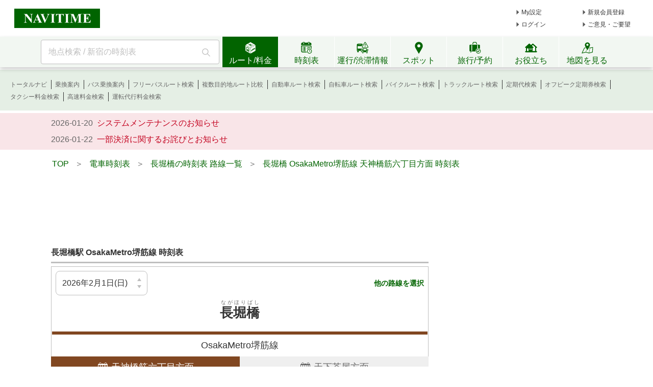

--- FILE ---
content_type: text/html;charset=utf-8
request_url: https://www.navitime.co.jp/diagram/timetable?node=00006263&lineId=00000745
body_size: 39641
content:
<!doctype html>
<html lang="ja">
<head>
<meta charset="utf-8"/>
<title>長堀橋 | OsakaMetro堺筋線 | 天神橋筋六丁目方面 時刻表 - NAVITIME</title>
<meta name="description" content="長堀橋&nbsp;OsakaMetro堺筋線天神橋筋六丁目方面の時刻表です。普通、準急、平日、土曜、日曜/祝日の時刻、始発電車・最終電車、停車駅、運行状況も確認できます。"/>
<meta http-equiv="X-UA-Compatible" content="IE=Edge">
<meta name="viewport" content="width=device-width, initial-scale=1.0">
<link rel="shortcut icon" href="/static/pc/l/202601291300/img/common/favicon.ico" type="image/vnd.microsoft.icon">
<link rel="icon" href="/static/pc/l/202601291300/img/common/favicon.ico" type="image/vnd.microsoft.icon">
<link rel="canonical"
href="https://www.navitime.co.jp/diagram/timetable?node=00006263&lineId=00000745">
<link rel="stylesheet" href="/static/pc/l/202601291300/css/v2/pc/common/base.css">
<link rel="stylesheet" href="/static/pc/l/202601291300/css/v2/pc/diagram/timetable/train/result/index.css">
<link rel="stylesheet" href="/static/pc/l/202601291300/css/v2/pc/diagram/timetable/train/result/print.css" media="print">
<style>.news{background-color:#ffe6cb;margin-bottom:25px}.news dl{align-items:center;display:flex;padding:8px 0}.news dt{font-size:16px;font-weight:700;margin:0 13px 0 11px}.news dd{font-size:14px}
</style>
<link rel="stylesheet" href="/static/pc/l/202601291300/css/v2/web/advertising/advertising.css">
<link rel="stylesheet" href="/static/pc/l/202601291300/css/affi/jr/fw-top.css">
<link rel="stylesheet" href="/static/pc/l/202601291300/css/v2/pc/common/promotion/travel/jrSetPlan.css">
<script>
window.grumi = {
key: '7bf94851-9056-43da-bba6-089a92e49ec3'
};
</script>
<script defer src="//rumcdn.geoedge.be/7bf94851-9056-43da-bba6-089a92e49ec3/grumi-ip.js"></script>
<script type="text/javascript">
N_HEADER_AD = {
path: '/116100890/PC_header_468x60',
size: [468, 60],
id: 'div-gpt-ad-1597831330506-0'
};
</script>
<script type="text/javascript">
N_FOOTER_AD = {
path: '/116100890/PC_footer_728x90_970x90_970x250',
size: [[970, 250], [970, 90], [728, 90]],
id: 'div-gpt-ad-1487330629651-0'
};
</script>
<script async src="https://ads.rubiconproject.com/prebid/12408_navitime_pc.js"></script><script>
!function (a9, a, p, s, t, A, g) {
if (a[a9]) return;
function q(c, r) {
a[a9]._Q.push([c, r])
}
a[a9] = {
init: function () {
q("i", arguments)
}, fetchBids: function () {
q("f", arguments)
}, setDisplayBids: function () {
}, targetingKeys: function () {
return []
}, _Q: []
};
A = p.createElement(s);
A.async = !0;
A.src = t;
g = p.getElementsByTagName(s)[0];
g.parentNode.insertBefore(A, g)
}("apstag", window, document, "script", "//c.amazon-adsystem.com/aax2/apstag.js");
</script>
<script async src="https://securepubads.g.doubleclick.net/tag/js/gpt.js"></script><script>
window.Adomik = window.Adomik || {};
Adomik.randomAdGroup = function () {
var rand = Math.random();
switch (false) {
case !(rand < 0.09):
return "ad_ex" + (Math.floor(100 * rand));
case !(rand < 0.10):
return "ad_bc";
default:
return "ad_opt";
}
};
</script>
<script type='text/javascript'>
var googletag = googletag || {};
googletag.cmd = googletag.cmd || [];
var pbjs = pbjs || {};
pbjs.que = pbjs.que || [];
var gptAdSlots = [];
var headerBiddingSlots = [];
var nonHeaderBiddingSlots = [];
var failSafeTimeout = 2000;
var apstag_pubID = "84824047-69fc-45b1-970c-28b3598e82be";
var apstag_bidTimeout = 1500;
googletag.cmd.push(function () {
gptAdSlots[0] = googletag.defineSlot('/116100890/PC_diagram_result_first_300x250', [300, 250], 'div-gpt-ad-1496911939260-0').addService(googletag.pubads())
.setTargeting('ad_h', (new Date).getUTCHours())
.setTargeting('ad_group', Adomik.randomAdGroup())
.setTargeting("ntj_area", "27")
.setTargeting("ntj_city", "27128")
.setTargeting("ntj_st_dia", "00006263")
.setTargeting("ntj_rail_dia", "00000745")
.setTargeting("ntj_st_rail_dia", "0000626300000745");
gptAdSlots[1] = googletag.defineSlot('/116100890/PC_diagram_result_second_300x250', [300, 250], 'div-gpt-ad-1497260968531-1').addService(googletag.pubads())
.setTargeting('ad_h', (new Date).getUTCHours())
.setTargeting('ad_group', Adomik.randomAdGroup());
gptAdSlots[2] = googletag.defineSlot('/116100890/PC_diagram_result_third_300x600', [300, 600], 'div-gpt-ad-1497260968531-2').addService(googletag.pubads())
.setTargeting('ad_h', (new Date).getUTCHours())
.setTargeting('ad_group', Adomik.randomAdGroup());
gptAdSlots[3] = googletag.defineSlot('/116100890/PC_diagram_result_first_header_728x90', [728, 90], 'div-gpt-ad-1514171265781-0').addService(googletag.pubads())
.setTargeting('ad_h', (new Date).getUTCHours())
.setTargeting('ad_group', Adomik.randomAdGroup())
.setTargeting("ntj_area", "27")
.setTargeting("ntj_city", "27128")
.setTargeting("ntj_st_dia", "00006263")
.setTargeting("ntj_rail_dia", "00000745")
.setTargeting("ntj_st_rail_dia", "0000626300000745");
headerBiddingSlots.push(gptAdSlots[0]);
headerBiddingSlots.push(gptAdSlots[1]);
headerBiddingSlots.push(gptAdSlots[2]);
headerBiddingSlots.push(gptAdSlots[3]);
if (typeof N_HEADER_AD !== 'undefined') {
var index = gptAdSlots.length
gptAdSlots[index] = googletag.defineSlot(N_HEADER_AD.path, N_HEADER_AD.size, N_HEADER_AD.id)
.setTargeting('ad_h', (new Date).getUTCHours())
.setTargeting('ad_group', Adomik.randomAdGroup())
.addService(googletag.pubads())
headerBiddingSlots.push(gptAdSlots[index]);
}
if (typeof N_FOOTER_AD !== 'undefined') {
var index = gptAdSlots.length
gptAdSlots[index] = googletag.defineSlot(N_FOOTER_AD.path, N_FOOTER_AD.size, N_FOOTER_AD.id)
.setTargeting('ad_h', (new Date).getUTCHours())
.setTargeting('ad_group', Adomik.randomAdGroup())
.addService(googletag.pubads())
headerBiddingSlots.push(gptAdSlots[index]);
}
googletag.pubads().setPublisherProvidedId('c6ba4bd499b7e84f5602f5b38d1ce8da7b026d3058e02d915120f1433affe25d');
var randomRatio = String(Math.floor(Math.random() * 10) + 1);
googletag.pubads().setTargeting("ratio", randomRatio);
googletag.pubads().disableInitialLoad();
googletag.pubads().enableSingleRequest();
googletag.enableServices();
if (nonHeaderBiddingSlots.length > 0) {
googletag.pubads().refresh(nonHeaderBiddingSlots);
}
});
apstag.init({
pubID: apstag_pubID,
adServer: 'googletag',
bidTimeout: apstag_bidTimeout
});
var apstagSlots = [{
slotID: 'div-gpt-ad-1496911939260-0',
slotName: '/116100890/PC_diagram_result_first_300x250',
sizes: [300, 250]
}, {
slotID: 'div-gpt-ad-1497260968531-1',
slotName: '/116100890/PC_diagram_result_second_300x250',
sizes: [300, 250]
}, {
slotID: 'div-gpt-ad-1497260968531-2',
slotName: '/116100890/PC_diagram_result_third_300x600',
sizes: [300, 600]
}, {
slotID: 'div-gpt-ad-1514171265781-0',
slotName: '/116100890/PC_diagram_result_first_header_728x90',
sizes: [728, 90]
}]
if (typeof N_HEADER_AD !== 'undefined') {
apstagSlots.push({
slotID: N_HEADER_AD.id,
slotName: N_HEADER_AD.path,
sizes: N_HEADER_AD.size
})
}
if (typeof N_FOOTER_AD !== 'undefined') {
apstagSlots.push({
slotID: N_FOOTER_AD.id,
slotName: N_FOOTER_AD.path,
sizes: N_FOOTER_AD.size
})
}
function fetchHeaderBids() {
var bidders = ['a9', 'prebid'];
var requestManager = {
adserverRequestSent: false
};
bidders.forEach(function (bidder) {
requestManager[bidder] = false;
})
function allBiddersBack() {
var allBiddersBack = bidders
.map(function (bidder) {
return requestManager[bidder];
})
.filter(function (bool) {
return bool;
})
.length === bidders.length;
return allBiddersBack;
}
function headerBidderBack(bidder) {
if (requestManager.adserverRequestSent === true) {
return;
}
if (bidder === 'a9') {
googletag.cmd.push(function () {
apstag.setDisplayBids();
});
} else if (bidder === 'prebid') {
}
requestManager[bidder] = true;
if (allBiddersBack()) {
sendAdserverRequest();
}
}
function sendAdserverRequest() {
if (requestManager.adserverRequestSent === true) {
return;
}
requestManager.adserverRequestSent = true;
googletag.cmd.push(function () {
googletag.pubads().refresh(headerBiddingSlots);
});
}
function requestBids() {
apstag.fetchBids({
slots: apstagSlots,
timeout: apstag_bidTimeout
}, function (bids) {
headerBidderBack('a9');
});
googletag.cmd.push(function () {
pbjs.que.push(function () {
pbjs.rp.requestBids({
callback: function (bidResponses) {
headerBidderBack('prebid');
},
gptSlotObjects: headerBiddingSlots
});
});
});
}
requestBids();
window.setTimeout(function () {
sendAdserverRequest();
}, failSafeTimeout);
}
fetchHeaderBids();
</script>
</head>
<body>
<header>
<div id="page_header" class="navitime-web-header">
<div class="navitime-web-header__top">
<a href="//www.navitime.co.jp"><img class="top__logo" src="/static/pc/l/202601291300/img/common/header/logo/logo_header_ntj.svg" alt="NAVITIME" title="NAVITIME"></a>
<ul class="top__my-link top__my-link--ad">
<li class="my-link__item my-link__item--top my-link__item--short-ad"><a href="//www.navitime.co.jp/account/regist/service/walk?invite=pc.header.mysetting" class="my-link__link">My設定</a></li>
<li class="my-link__item my-link__item--top my-link__item--long-ad"><a href="//www.navitime.co.jp/account/regist/?invite=pc.header.entry" class="my-link__link">新規会員登録</a></li>
<li class="my-link__item my-link__item--short-ad"><a href="javascript:void(0);" onclick="location.href='//www.navitime.co.jp/signin/?url='+(location.href.indexOf('/signout/') == -1 ? encodeURIComponent(location.href) : '');" class="my-link__link">ログイン</a></li>
<li class="my-link__item my-link__item--long-ad"><a href="javascript:void(0);" class="my-link__link" onclick="return N_HEADER.moveComment();" target="_blank">ご意見・ご要望</a></li>
</ul>
<div class="section-ad-header">
<div id="div-gpt-ad-1597831330506-0" class="div-gpt-ad" style="width: 468px;height: 60px;">
<script>
googletag.cmd.push(function () {
googletag.display('div-gpt-ad-1597831330506-0');
});
</script>
</div>
</div>
</div>
<div class="navitime-web-header__tab-area">
<ul class="navitime-web-header__link">
<li class="search-box">
<form action="/header/keyword/search/" method="GET" name="header-freeword-search-form" onsubmit="return N_HEADER.isValidSearchWord();">
<label>
<span class="accessibility-hidden">フリーワード検索</span>
<input id="freeword-input" class="search-box__free-word" name="keyword" placeholder="地点検索 / 新宿の時刻表" autocomplete="off" type="text" onfocus="N_HEADER.makeSearchBtnActive();" onblur="N_HEADER.makeSearchBtnPassive();">
</label>
</form>
<div class="search-box__btn-container">
<button class="search-box__search-btn" onclick="N_HEADER.clickSearchBtn();"></button>
</div>
<div id="freeword-suggest" class="search-box__freeword-suggest left"></div>
<div id="freeword-suggest-close" class="search-box__freeword-suggest-close"></div>
</li>
<li>
<ul class="navitime-web-header__tab-list">
<li class="navitime-web-header__tab navitime-web-header__tab--select route-tab route-tab--select js-header-tab" data-tab-name="route"><div class="navitime-web-header__tab-text">ルート/料金</div></li>
<li class="navitime-web-header__tab diagram-tab js-header-tab" data-tab-name="diagram"><div class="navitime-web-header__tab-text">時刻表</div></li>
<li class="navitime-web-header__tab operation-tab js-header-tab" data-tab-name="operation"><div class="navitime-web-header__tab-text multi-language__tabs multi-language__tabs--operation">運行/渋滞情報</div></li>
<li class="navitime-web-header__tab spot-tab js-header-tab" data-tab-name="spot"><div class="navitime-web-header__tab-text">スポット</div></li>
<li class="navitime-web-header__tab travel-tab js-header-tab" data-tab-name="travel"><div class="navitime-web-header__tab-text multi-language__tabs">旅行/予約</div></li>
<li class="navitime-web-header__tab useful-tab js-header-tab" data-tab-name="useful"><div class="navitime-web-header__tab-text">お役立ち</div></li>
<li class="navitime-web-header__tab map-tab js-header-tab" data-tab-name="map"><a href="/maps/poi" class="navitime-web-header__tab-list--map-link"><div class="navitime-web-header__tab-text">地図を見る</div></a></li>
</ul>
</li>
</ul>
</div>
<div class="link-area link-area--hide link-area--show">
<ul class="navitime-web-header__link-list js-header-tab-link" data-tab-name="route">
<li class="link-list__item"><a class="link-list__item--active" href="https://www.navitime.co.jp/signin/?invite=menu01totalnavi">トータルナビ</a></li>
<li class="link-list__item"><a class="link-list__item--active" href="//www.navitime.co.jp/transfer/">乗換案内</a></li>
<li class="link-list__item"><a class="link-list__item--active" href="//www.navitime.co.jp/bustransit/">バス乗換案内</a></li>
<li class="link-list__item"><a class="link-list__item--active" href="//www.navitime.co.jp/transfer/freepass/">フリーパスルート検索</a></li>
<li class="link-list__item"><a class="link-list__item--active" href="//www.navitime.co.jp/route/comparison/point/">複数目的地ルート比較</a></li>
<li class="link-list__item"><a class="link-list__item--active" href="//www.navitime.co.jp/drive/">自動車ルート検索</a></li>
<li class="link-list__item"><a class="link-list__item--active" href="//www.navitime.co.jp/bicycle/">自転車ルート検索</a></li>
<li class="link-list__item"><a class="link-list__item--active" href="https://web.moto.touring.navitime.jp?ref=navitime.top.route" target="_blank" rel="noopener">バイクルート検索</a></li>
<li class="link-list__item"><a class="link-list__item--active" href="//www.navitime.co.jp/truck/">トラックルート検索</a></li>
<li class="link-list__item"><a class="link-list__item--active" href="//www.navitime.co.jp/transfer/pass/">定期代検索</a></li>
<li class="link-list__item"><a class="link-list__item--active" href="//www.navitime.co.jp/transfer/pass/off-peak/">オフピーク定期券検索</a></li>
<li class="link-list__item"><a class="link-list__item--active" href="//www.navitime.co.jp/taxi/">タクシー料金検索</a></li>
<li class="link-list__item"><a class="link-list__item--active" href="//www.navitime.co.jp/highway/">高速料金検索</a></li>
<li class="link-list__item"><a class="link-list__item--active" href="https://www.navitime.co.jp/daiko/price/search/">運転代行料金検索</a></li></ul>
</div>
<div class="link-area link-area--hide">
<ul class="navitime-web-header__link-list js-header-tab-link" data-tab-name="diagram">
<li class="link-list__item"><a class="link-list__item--active" href="//www.navitime.co.jp/diagram/">電車時刻表</a></li>
<li class="link-list__item"><a class="link-list__item--active" href="//www.navitime.co.jp/diagram/shinkansen/">新幹線時刻表</a></li>
<li class="link-list__item"><a class="link-list__item--active" href="//www.navitime.co.jp/diagram/limitedExpress/">特急時刻表</a></li>
<li class="link-list__item"><a class="link-list__item--active" href="//www.navitime.co.jp/bus/diagram/">路線バス時刻表</a></li>
<li class="link-list__item"><a class="link-list__item--active" href="//www.navitime.co.jp/highwaybus/">高速バス時刻表</a></li>
<li class="link-list__item"><a class="link-list__item--active" href="//www.navitime.co.jp/nonstopbus/">空港バス時刻表</a></li>
<li class="link-list__item"><a class="link-list__item--active" href="https://www.navitime.co.jp/diagram/company/00000640/" href="//www.navitime.co.jp/nonstopbus/">フェリー時刻表</a></li>
<li class="link-list__item"><a class="link-list__item--active" href="//www.navitime.co.jp/air/">飛行機時刻表〔国内線〕</a></li>
<li class="link-list__item"><a class="link-list__item--active" href="//travel.navitime.com/ja/flight" target="_blank" rel="noopener">飛行機時刻表〔国際線〕</a></li>
<li class="link-list__item"><a class="link-list__item--active" href="//www.navitime.co.jp/air/lcc/">LCC時刻表</a></li></ul>
</div>
<div class="link-area link-area--hide">
<ul class="navitime-web-header__link-list js-header-tab-link" data-tab-name="trainInfo">
<li class="link-list__item"><a class="link-list__item--active" href="//www.navitime.co.jp/traininfo/top">電車運行情報</a></li>
<li class="link-list__item"><a class="link-list__item--active" href="//www.navitime.co.jp/traininfo/reports">電車混雑リポート</a></li>
<li class="link-list__item"><a class="link-list__item--active" href="//www.navitime.co.jp/congestion/prediction/">電車混雑予報</a></li>
<li class="link-list__item"><a class="link-list__item--active" href="//www.navitime.co.jp/revision/latest/">ダイヤ改正・運賃改定情報</a></li>
<li class="link-list__item"><a class="link-list__item--active icon__lock" href="https://www.navitime.co.jp/signin/?invite=footer01traffic">道路交通情報(渋滞情報)</a></li>
<li class="link-list__item"><a class="link-list__item--active" href="//www.navitime.co.jp/probetraffic/">スポット周辺の渋滞予測</a></li>
<li class="link-list__item"><a class="link-list__item--active" href="//www.navitime.co.jp/highwaycongestion/prediction/">高速道路の渋滞予測</a></li>
<li class="link-list__item"><a class="link-list__item--active" href="https://trafficmap.navitime.co.jp" target="_blank">渋滞情報マップ</a></li>
</ul>
</div>
<div class="link-area link-area--hide js-header-tab-link" data-tab-name="spot">
<ul class="navitime-web-header__link-list">
<li class="link-list__item"><a class="link-list__item--active" href="//www.navitime.co.jp/newspot/list/">新規オープンスポット検索</a></li>
<li class="link-list__item"><a class="link-list__item--active" href="//www.navitime.co.jp/nakashoku/">ドライブスルー/テイクアウト/デリバリー店舗検索</a></li>
<li class="link-list__item"><a class="link-list__item--active" href="//www.navitime.co.jp/parking/">駐車場検索</a></li>
<li class="link-list__item"><a class="link-list__item--active" href="//www.navitime.co.jp/motorbike/parking/">バイク駐車場検索</a></li>
<li class="link-list__item"><a class="link-list__item--active" href="//www.navitime.co.jp/gasstation/">ガソリンスタンド検索</a></li>
<li class="link-list__item"><a class="link-list__item--active" href="/gourmet">グルメスポット検索</a></li>
<li class="link-list__item"><a class="link-list__item--active" href="//www.navitime.co.jp/category/">ジャンルからスポットを探す</a></li>
<li class="link-list__item"><a class="link-list__item--active" href="//www.navitime.co.jp/dental/">歯医者を探す</a></li>
<li class="link-list__item"><a class="link-list__item--active" href="//www.navitime.co.jp/busstop/">バス停検索</a></li>
<li class="link-list__item"><a class="link-list__item--active" href="//www.navitime.co.jp/address/">住所検索</a></li>
<li class="link-list__item"><a class="link-list__item--active" href="//www.navitime.co.jp/event/list?eventId=99999">イベント検索</a></li>
</ul>
</div>
<div class="link-area link-area--hide js-header-tab-link" data-tab-name="travel">
<ul class="navitime-web-header__link-list">
<li class="link-list__item"><a class="link-list__item--active" href="//travel.navitime.com/ja/booking/?cid=navitime.pc.header" target="_blank" rel="noopener">国内航空券予約</a></li>
<li class="link-list__item"><a class="link-list__item--active" href="//travel.navitime.com/ja/booking/?reserveType=lcc&cid=navitime.pc.header" target="_blank" rel="noopener">国内格安（LCC）航空券予約</a></li>
<li class="link-list__item"><a class="link-list__item--active" href="//travel.navitime.com/ja/booking/?reserveType=international&cid=navitime.pc.header" target="_blank" rel="noopener">海外航空券予約</a></li>
<li class="link-list__item"><a class="link-list__item--active" href="//travel.navitime.com/ja/booking/jr?cid=navitime.pc.header" target="_blank" rel="noopener">新幹線・特急予約</a></li>
<li class="link-list__item"><a class="link-list__item--active" href="//travel.navitime.com/ja/booking/hotel?cid=navitime.pc.header" target="_blank" rel="noopener">国内ホテル予約</a></li>
<li class="link-list__item"><a class="link-list__item--active" href="//travel.navitime.com/ja/booking/car?cid=navitime.pc.header" target="_blank" rel="noopener">レンタカー予約</a></li>
<li class="link-list__item"><a class="link-list__item--active" href="//travel.navitime.com/ja/leisure" target="_blank" rel="noopener">レジャーチケット予約</a></li>
<li class="link-list__item"><a class="link-list__item--active" href="//travel.navitime.com/ja/area/jp/interest/" target="_blank" rel="noopener">旅行ガイド</a></li>
<li class="link-list__item"><a class="link-list__item--active" href="//travel.navitime.com/ja/plan/" target="_blank" rel="noopener">旅行プラン</a></li>
</ul>
</div>
<div class="link-area link-area--hide js-header-tab-link" data-tab-name="useful">
<ul class="navitime-web-header__link-list">
<li class="link-list__item"><a class="link-list__item--active" href="//transit.navitime.com/ja/" target="_blank" rel="noopener">海外乗換案内</a></li>
<li class="link-list__item"><a class="link-list__item--active" href="//www.navitime.co.jp/railroad/">電車路線図検索</a></li>
<li class="link-list__item"><a class="link-list__item--active" href="//www.navitime.co.jp/bus/route/">バス路線図検索</a></li>
<li class="link-list__item"><a class="link-list__item--active" href="//www.navitime.co.jp/weather/">天気予報</a></li>
<li class="link-list__item"><a class="link-list__item--active" href="//www.navitime.co.jp/postcode/">郵便番号検索</a></li>
<li class="link-list__item"><a class="link-list__item--active" href="//realestate.navitime.co.jp" target="_blank" rel="noopener">住まい検索</a></li>
<li class="link-list__item"><a class="link-list__item--active" href="/daiko">運転代行業者検索</a></li>
<li class="link-list__item"><a class="link-list__item--active" href="//www.navitime.co.jp/walkingcourse/">ウォーキングコース検索</a></li>
<li class="link-list__item"><a class="link-list__item--active" href="//www.navitime.co.jp/drivetool/">ドライブコース作成</a></li>
<li class="link-list__item"><a class="link-list__item--active" href="//www.navitime.co.jp/coursebuilder/">サイクリングコース作成</a></li>
<li class="link-list__item"><a class="link-list__item--active" href="https://web.moto.touring.navitime.jp?ref=navitime.top.useful" target="_blank" rel="noopener">ツーリングルート作成</a></li>
<li class="link-list__item"><a class="link-list__item--active" href="//www.navitime.co.jp/saigai/">災害情報</a></li>
<li class="link-list__item"><a class="link-list__item--active" href="//www.navitime.co.jp/cooperation/map/">ビジネスパーソン向け巡回経路サービス</a></li>
<li class="link-list__item"><a class="link-list__item--active" href="https://kyujin.navitime.co.jp" target="_blank">ドライバー向け求人情報</a></li></ul>
</div>
<div class="navitime-web-header__important-topic">
<ul class="navitime-web-header__important-topic__list">
<li class="imp-topic"><span class="imp-topic__date">2026-01-20</span><span class="imp-topic__text"><a href="/static/html/maintenance/maintenance_information.html" target="_blank" rel="noopener nofollow" class="imp-topic__link">システムメンテナンスのお知らせ</a></span></li><li class="imp-topic"><span class="imp-topic__date">2026-01-22</span><span class="imp-topic__text"><a href="/pcstorage/html/upTool/202601_payment_notice.html" target="_blank" rel="noopener nofollow" class="imp-topic__link">一部決済に関するお詫びとお知らせ</a></span></li></ul>
</div>
</div>
</header><div class="body-whole">
<div id="body-top" class="body-top">
<ul class="crumb" itemscope itemtype="http://schema.org/BreadcrumbList">
<li class="list left" itemprop="itemListElement" itemscope itemtype="http://schema.org/ListItem">
<a href="//www.navitime.co.jp" itemtype="https://schema.org/Thing" itemprop="item">
<span itemprop="name">TOP</span>
</a>&nbsp;&nbsp;＞&nbsp;&nbsp;
<meta itemprop="position" content="1"/>
</li>
<li class="list left" itemprop="itemListElement" itemscope itemtype="http://schema.org/ListItem">
<a href="//www.navitime.co.jp/diagram/" itemtype="https://schema.org/Thing" itemprop="item">
<span itemprop="name">電車時刻表</span>
</a>&nbsp;&nbsp;＞&nbsp;&nbsp;
<meta itemprop="position" content="2"/>
</li>
<li class="list left" itemprop="itemListElement" itemscope itemtype="http://schema.org/ListItem">
<a href="//www.navitime.co.jp/diagram/lineList?node=00006263" itemtype="https://schema.org/Thing"
itemprop="item">
<span itemprop="name">長堀橋の時刻表 路線一覧</span>
</a>&nbsp;&nbsp;＞&nbsp;&nbsp;
<meta itemprop="position" content="3"/>
</li>
<li class="list left" itemprop="itemListElement" itemscope itemtype="http://schema.org/ListItem">
<a href="//www.navitime.co.jp/diagram/timetable?node=00006263&lineId=00000745&updown=0"
itemtype="https://schema.org/Thing" itemprop="item">
<span itemprop="name">長堀橋&nbsp;OsakaMetro堺筋線&nbsp;天神橋筋六丁目方面&nbsp;時刻表</span>
</a>
<meta itemprop="position" content="3"/>
</li>
</ul>
<div class="ad-frame" style="display:flex;justify-content:center;align-items:center;height:120px;width:100%;">
<div id="div-gpt-ad-1514171265781-0" class="div-gpt-ad" style="text-align: center; margin: 0 0 30px 0;">
<script>
googletag.cmd.push(function () {
googletag.display('div-gpt-ad-1514171265781-0');
});
</script>
</div>
</div></div>
<div class="body-2pain">
<div class="body-2pain__container">
<div id="body-left" class="body-2pain__container__left">
<div class="title-header-area">
<h1 class="main_title">
<span>長堀橋駅&nbsp;OsakaMetro堺筋線&nbsp;時刻表</span>
</h1>
</div>
<div class="title-border"></div>
<div class="station-frame">
<div class="line-frame">
<div id="calendar">
<datepicker-diagram :date="new Date('2026-02-01')"/>
</div>
<span class="other-line-link">
<a href="//www.navitime.co.jp/diagram/lineList?node=00006263"
data-ga-click='{"action":"他の路線を選択", "label":"他の路線を選択"}'>他の路線を選択</a>
</span>
</div>
<h2 class="station-name">
<ruby>
<rb>長堀橋</rb>
<rp>(</rp>
<rt>ながほりばし</rt>
<rp>)</rp>
</ruby>
</h2>
<div style="border-color:#814721" class="line-border"></div>
<h3 class="line-name">
OsakaMetro堺筋線</h3>
</div>
<ul class="direction" data-ga-click='{"action":"方面タブ", "label":"方面タブ"}'>
<li class="active split" data-updown="0" data-color="#814721"
style="background-color:#814721">
<h4 class="text"><span class="img-icon-train"></span><span>天神橋筋六丁目方面</span></h4>
</li>
<li class="split" data-updown="1" data-color="#814721">
<span class="text"><span class="img-icon-train"></span><span>天下茶屋方面</span></span>
</li>
</ul>
<div class="clear"></div>
<div class="select-frame">
<dl class="train-type-frame disp-day-of-week">
<dt><span class="img-icon_diagram_r_narrowdown"></span>列車種別で絞込み
</dt>
<dd class="selected">

すべて表示
</dd>
<dd>
<a href="//www.navitime.co.jp/diagram/timetable?node=00006263&lineId=00000745&updown=0&trainType=%E6%99%AE%E9%80%9A&time=2026-02-01"
data-ga-click='{"action":"絞込み", "label":"普通"}'>普通</a>
</dd>
<dd>
<a href="//www.navitime.co.jp/diagram/timetable?node=00006263&lineId=00000745&updown=0&trainType=%E6%BA%96%E6%80%A5&time=2026-02-01"
data-ga-click='{"action":"絞込み", "label":"準急"}'>準急</a>
</dd>
</dl>
<ul class="dayofweek-frame" data-ga-click='{"action":"曜日タブ", "label":"曜日タブ"}'>
<li
 data-day="weekday">平日
</li>
<li
 data-day="saturday">土曜
</li>
<li
class="selected" data-day="holiday">日曜/祝日
</li>
</ul>
</div>
<div class="link-area">
<a class="print-link"
href="javascript:void(0)" onclick="window.print();" data-ga-click='{"action":"印刷", "label":"印刷"}'>
<span class="img-icon_diagram_r_print"></span>時刻表を印刷
</a>
<a class="congestion-link"
href="//www.navitime.co.jp/congestion/prediction/result?node=00006263&date=2026-02-01"
data-ga-click='{"action":"混雑予報", "label":"長堀橋駅の混雑予報"}'>長堀橋駅の混雑予報</a>
</div>
<div class="time-tables">
<div id="weekday-0"
class="time-table-frame none">
<div class="diagram-frame">
<dl >
<dt class="diagram-frame__hour border">05</dt>
<dd class="diagram-frame__min">
<ul class="operation-frame">
<li class="time-frame" data-dest="北千里"
data-type="train" data-long-name="OsakaMetro堺筋線"
data-date="2026-02-02" data-hour="05"
data-min="16" data-node="00006263"
data-arv-node="00008357" data-name="普通"
data-kintetsu-flg="false"
data-first=""
data-travel-url="//travel.navitime.com/ja/booking">
<a style="color:#000000"
href="/diagram/stops/00000745/01e40198/?node=00006263&year=2026&month=02&day=02"
data-ga-click='{"action":"停車駅リスト", "label":"停車駅リスト"}'>
<span class="ruby-top">
</span>
<span class="time">16</span>
<span class="ruby-dest">北千里</span>
</a>
<div class="popup"></div>
</li>
<li class="time-frame" data-dest="北千里"
data-type="train" data-long-name="OsakaMetro堺筋線"
data-date="2026-02-02" data-hour="05"
data-min="26" data-node="00006263"
data-arv-node="00008357" data-name="普通"
data-kintetsu-flg="false"
data-first=""
data-travel-url="//travel.navitime.com/ja/booking">
<a style="color:#000000"
href="/diagram/stops/00000745/01e40199/?node=00006263&year=2026&month=02&day=02"
data-ga-click='{"action":"停車駅リスト", "label":"停車駅リスト"}'>
<span class="ruby-top">
</span>
<span class="time">26</span>
<span class="ruby-dest">北千里</span>
</a>
<div class="popup"></div>
</li>
<li class="time-frame" data-dest="北千里"
data-type="train" data-long-name="OsakaMetro堺筋線"
data-date="2026-02-02" data-hour="05"
data-min="36" data-node="00006263"
data-arv-node="00008357" data-name="普通"
data-kintetsu-flg="false"
data-first=""
data-travel-url="//travel.navitime.com/ja/booking">
<a style="color:#000000"
href="/diagram/stops/00000745/01e4019a/?node=00006263&year=2026&month=02&day=02"
data-ga-click='{"action":"停車駅リスト", "label":"停車駅リスト"}'>
<span class="ruby-top">
</span>
<span class="time">36</span>
<span class="ruby-dest">北千里</span>
</a>
<div class="popup"></div>
</li>
<li class="time-frame" data-dest="北千里"
data-type="train" data-long-name="OsakaMetro堺筋線"
data-date="2026-02-02" data-hour="05"
data-min="46" data-node="00006263"
data-arv-node="00008357" data-name="普通"
data-kintetsu-flg="false"
data-first=""
data-travel-url="//travel.navitime.com/ja/booking">
<a style="color:#000000"
href="/diagram/stops/00000745/01e4019b/?node=00006263&year=2026&month=02&day=02"
data-ga-click='{"action":"停車駅リスト", "label":"停車駅リスト"}'>
<span class="ruby-top">
</span>
<span class="time">46</span>
<span class="ruby-dest">北千里</span>
</a>
<div class="popup"></div>
</li>
<li class="time-frame" data-dest="北千里"
data-type="train" data-long-name="OsakaMetro堺筋線"
data-date="2026-02-02" data-hour="05"
data-min="56" data-node="00006263"
data-arv-node="00008357" data-name="普通"
data-kintetsu-flg="false"
data-first=""
data-travel-url="//travel.navitime.com/ja/booking">
<a style="color:#000000"
href="/diagram/stops/00000745/01e4019c/?node=00006263&year=2026&month=02&day=02"
data-ga-click='{"action":"停車駅リスト", "label":"停車駅リスト"}'>
<span class="ruby-top">
</span>
<span class="time">56</span>
<span class="ruby-dest">北千里</span>
</a>
<div class="popup"></div>
</li>
</ul>
</dd>
</dl>
<dl class="line-color">
<dt class="diagram-frame__hour border">06</dt>
<dd class="diagram-frame__min">
<ul class="operation-frame">
<li class="time-frame" data-dest="北千里"
data-type="train" data-long-name="OsakaMetro堺筋線"
data-date="2026-02-02" data-hour="06"
data-min="06" data-node="00006263"
data-arv-node="00008357" data-name="普通"
data-kintetsu-flg="false"
data-first=""
data-travel-url="//travel.navitime.com/ja/booking">
<a style="color:#000000"
href="/diagram/stops/00000745/01e4019d/?node=00006263&year=2026&month=02&day=02"
data-ga-click='{"action":"停車駅リスト", "label":"停車駅リスト"}'>
<span class="ruby-top">
</span>
<span class="time">06</span>
<span class="ruby-dest">北千里</span>
</a>
<div class="popup"></div>
</li>
<li class="time-frame" data-dest="北千里"
data-type="train" data-long-name="OsakaMetro堺筋線"
data-date="2026-02-02" data-hour="06"
data-min="15" data-node="00006263"
data-arv-node="00008357" data-name="普通"
data-kintetsu-flg="false"
data-first=""
data-travel-url="//travel.navitime.com/ja/booking">
<a style="color:#000000"
href="/diagram/stops/00000745/01e4019e/?node=00006263&year=2026&month=02&day=02"
data-ga-click='{"action":"停車駅リスト", "label":"停車駅リスト"}'>
<span class="ruby-top">
</span>
<span class="time">15</span>
<span class="ruby-dest">北千里</span>
</a>
<div class="popup"></div>
</li>
<li class="time-frame" data-dest="北千里"
data-type="train" data-long-name="OsakaMetro堺筋線"
data-date="2026-02-02" data-hour="06"
data-min="24" data-node="00006263"
data-arv-node="00008357" data-name="普通"
data-kintetsu-flg="false"
data-first=""
data-travel-url="//travel.navitime.com/ja/booking">
<a style="color:#000000"
href="/diagram/stops/00000745/01e4019f/?node=00006263&year=2026&month=02&day=02"
data-ga-click='{"action":"停車駅リスト", "label":"停車駅リスト"}'>
<span class="ruby-top">
</span>
<span class="time">24</span>
<span class="ruby-dest">北千里</span>
</a>
<div class="popup"></div>
</li>
<li class="time-frame" data-dest="北千里"
data-type="train" data-long-name="OsakaMetro堺筋線"
data-date="2026-02-02" data-hour="06"
data-min="31" data-node="00006263"
data-arv-node="00008357" data-name="普通"
data-kintetsu-flg="false"
data-first=""
data-travel-url="//travel.navitime.com/ja/booking">
<a style="color:#000000"
href="/diagram/stops/00000745/01e401a0/?node=00006263&year=2026&month=02&day=02"
data-ga-click='{"action":"停車駅リスト", "label":"停車駅リスト"}'>
<span class="ruby-top">
</span>
<span class="time">31</span>
<span class="ruby-dest">北千里</span>
</a>
<div class="popup"></div>
</li>
<li class="time-frame" data-dest="北千里"
data-type="train" data-long-name="OsakaMetro堺筋線"
data-date="2026-02-02" data-hour="06"
data-min="38" data-node="00006263"
data-arv-node="00008357" data-name="普通"
data-kintetsu-flg="false"
data-first=""
data-travel-url="//travel.navitime.com/ja/booking">
<a style="color:#000000"
href="/diagram/stops/00000745/01e401a1/?node=00006263&year=2026&month=02&day=02"
data-ga-click='{"action":"停車駅リスト", "label":"停車駅リスト"}'>
<span class="ruby-top">
</span>
<span class="time">38</span>
<span class="ruby-dest">北千里</span>
</a>
<div class="popup"></div>
</li>
<li class="time-frame" data-dest="北千里"
data-type="train" data-long-name="OsakaMetro堺筋線"
data-date="2026-02-02" data-hour="06"
data-min="44" data-node="00006263"
data-arv-node="00008357" data-name="普通"
data-kintetsu-flg="false"
data-first=""
data-travel-url="//travel.navitime.com/ja/booking">
<a style="color:#000000"
href="/diagram/stops/00000745/01e401a2/?node=00006263&year=2026&month=02&day=02"
data-ga-click='{"action":"停車駅リスト", "label":"停車駅リスト"}'>
<span class="ruby-top">
</span>
<span class="time">44</span>
<span class="ruby-dest">北千里</span>
</a>
<div class="popup"></div>
</li>
<li class="time-frame" data-dest="高槻市〔阪急線〕"
data-type="train" data-long-name="OsakaMetro堺筋線"
data-date="2026-02-02" data-hour="06"
data-min="50" data-node="00006263"
data-arv-node="00002608" data-name="普通"
data-kintetsu-flg="false"
data-first=""
data-travel-url="//travel.navitime.com/ja/booking">
<a style="color:#000000"
href="/diagram/stops/00000745/01e401a3/?node=00006263&year=2026&month=02&day=02"
data-ga-click='{"action":"停車駅リスト", "label":"停車駅リスト"}'>
<span class="ruby-top">
</span>
<span class="time">50</span>
<span class="ruby-dest">高槻市〔</span>
</a>
<div class="popup"></div>
</li>
<li class="time-frame" data-dest="北千里"
data-type="train" data-long-name="OsakaMetro堺筋線"
data-date="2026-02-02" data-hour="06"
data-min="56" data-node="00006263"
data-arv-node="00008357" data-name="普通"
data-kintetsu-flg="false"
data-first=""
data-travel-url="//travel.navitime.com/ja/booking">
<a style="color:#000000"
href="/diagram/stops/00000745/01e401a4/?node=00006263&year=2026&month=02&day=02"
data-ga-click='{"action":"停車駅リスト", "label":"停車駅リスト"}'>
<span class="ruby-top">
</span>
<span class="time">56</span>
<span class="ruby-dest">北千里</span>
</a>
<div class="popup"></div>
</li>
</ul>
</dd>
</dl>
<dl >
<dt class="diagram-frame__hour border">07</dt>
<dd class="diagram-frame__min">
<ul class="operation-frame">
<li class="time-frame" data-dest="北千里"
data-type="train" data-long-name="OsakaMetro堺筋線"
data-date="2026-02-02" data-hour="07"
data-min="01" data-node="00006263"
data-arv-node="00008357" data-name="普通"
data-kintetsu-flg="false"
data-first=""
data-travel-url="//travel.navitime.com/ja/booking">
<a style="color:#000000"
href="/diagram/stops/00000745/01e401a5/?node=00006263&year=2026&month=02&day=02"
data-ga-click='{"action":"停車駅リスト", "label":"停車駅リスト"}'>
<span class="ruby-top">
</span>
<span class="time">01</span>
<span class="ruby-dest">北千里</span>
</a>
<div class="popup"></div>
</li>
<li class="time-frame" data-dest="天神橋筋六丁目"
data-type="train" data-long-name="OsakaMetro堺筋線"
data-date="2026-02-02" data-hour="07"
data-min="06" data-node="00006263"
data-arv-node="00006433" data-name="普通"
data-kintetsu-flg="false"
data-first=""
data-travel-url="//travel.navitime.com/ja/booking">
<a style="color:#000000"
href="/diagram/stops/00000745/01e401a6/?node=00006263&year=2026&month=02&day=02"
data-ga-click='{"action":"停車駅リスト", "label":"停車駅リスト"}'>
<span class="ruby-top">
</span>
<span class="time">06</span>
<span class="ruby-dest">天神橋筋</span>
</a>
<div class="popup"></div>
</li>
<li class="time-frame" data-dest="高槻市〔阪急線〕"
data-type="train" data-long-name="OsakaMetro堺筋線"
data-date="2026-02-02" data-hour="07"
data-min="10" data-node="00006263"
data-arv-node="00002608" data-name="普通"
data-kintetsu-flg="false"
data-first=""
data-travel-url="//travel.navitime.com/ja/booking">
<a style="color:#000000"
href="/diagram/stops/00000745/01e401a7/?node=00006263&year=2026&month=02&day=02"
data-ga-click='{"action":"停車駅リスト", "label":"停車駅リスト"}'>
<span class="ruby-top">
</span>
<span class="time">10</span>
<span class="ruby-dest">高槻市〔</span>
</a>
<div class="popup"></div>
</li>
<li class="time-frame" data-dest="北千里"
data-type="train" data-long-name="OsakaMetro堺筋線"
data-date="2026-02-02" data-hour="07"
data-min="14" data-node="00006263"
data-arv-node="00008357" data-name="普通"
data-kintetsu-flg="false"
data-first=""
data-travel-url="//travel.navitime.com/ja/booking">
<a style="color:#000000"
href="/diagram/stops/00000745/01e401a8/?node=00006263&year=2026&month=02&day=02"
data-ga-click='{"action":"停車駅リスト", "label":"停車駅リスト"}'>
<span class="ruby-top">
</span>
<span class="time">14</span>
<span class="ruby-dest">北千里</span>
</a>
<div class="popup"></div>
</li>
<li class="time-frame" data-dest="北千里"
data-type="train" data-long-name="OsakaMetro堺筋線"
data-date="2026-02-02" data-hour="07"
data-min="19" data-node="00006263"
data-arv-node="00008357" data-name="普通"
data-kintetsu-flg="false"
data-first=""
data-travel-url="//travel.navitime.com/ja/booking">
<a style="color:#000000"
href="/diagram/stops/00000745/01e401a9/?node=00006263&year=2026&month=02&day=02"
data-ga-click='{"action":"停車駅リスト", "label":"停車駅リスト"}'>
<span class="ruby-top">
</span>
<span class="time">19</span>
<span class="ruby-dest">北千里</span>
</a>
<div class="popup"></div>
</li>
<li class="time-frame" data-dest="茨木市〔阪急線〕"
data-type="train" data-long-name="OsakaMetro堺筋線"
data-date="2026-02-02" data-hour="07"
data-min="23" data-node="00006263"
data-arv-node="00000495" data-name="普通"
data-kintetsu-flg="false"
data-first=""
data-travel-url="//travel.navitime.com/ja/booking">
<a style="color:#000000"
href="/diagram/stops/00000745/01e401aa/?node=00006263&year=2026&month=02&day=02"
data-ga-click='{"action":"停車駅リスト", "label":"停車駅リスト"}'>
<span class="ruby-top">
</span>
<span class="time">23</span>
<span class="ruby-dest">茨木市〔</span>
</a>
<div class="popup"></div>
</li>
<li class="time-frame" data-dest="天神橋筋六丁目"
data-type="train" data-long-name="OsakaMetro堺筋線"
data-date="2026-02-02" data-hour="07"
data-min="28" data-node="00006263"
data-arv-node="00006433" data-name="普通"
data-kintetsu-flg="false"
data-first=""
data-travel-url="//travel.navitime.com/ja/booking">
<a style="color:#000000"
href="/diagram/stops/00000745/01e401ab/?node=00006263&year=2026&month=02&day=02"
data-ga-click='{"action":"停車駅リスト", "label":"停車駅リスト"}'>
<span class="ruby-top">
</span>
<span class="time">28</span>
<span class="ruby-dest">天神橋筋</span>
</a>
<div class="popup"></div>
</li>
<li class="time-frame" data-dest="北千里"
data-type="train" data-long-name="OsakaMetro堺筋線"
data-date="2026-02-02" data-hour="07"
data-min="33" data-node="00006263"
data-arv-node="00008357" data-name="普通"
data-kintetsu-flg="false"
data-first=""
data-travel-url="//travel.navitime.com/ja/booking">
<a style="color:#000000"
href="/diagram/stops/00000745/01e401ac/?node=00006263&year=2026&month=02&day=02"
data-ga-click='{"action":"停車駅リスト", "label":"停車駅リスト"}'>
<span class="ruby-top">
</span>
<span class="time">33</span>
<span class="ruby-dest">北千里</span>
</a>
<div class="popup"></div>
</li>
<li class="time-frame" data-dest="北千里"
data-type="train" data-long-name="OsakaMetro堺筋線"
data-date="2026-02-02" data-hour="07"
data-min="38" data-node="00006263"
data-arv-node="00008357" data-name="普通"
data-kintetsu-flg="false"
data-first=""
data-travel-url="//travel.navitime.com/ja/booking">
<a style="color:#000000"
href="/diagram/stops/00000745/01e401ad/?node=00006263&year=2026&month=02&day=02"
data-ga-click='{"action":"停車駅リスト", "label":"停車駅リスト"}'>
<span class="ruby-top">
</span>
<span class="time">38</span>
<span class="ruby-dest">北千里</span>
</a>
<div class="popup"></div>
</li>
<li class="time-frame" data-dest="茨木市〔阪急線〕"
data-type="train" data-long-name="OsakaMetro堺筋線"
data-date="2026-02-02" data-hour="07"
data-min="42" data-node="00006263"
data-arv-node="00000495" data-name="普通"
data-kintetsu-flg="false"
data-first=""
data-travel-url="//travel.navitime.com/ja/booking">
<a style="color:#000000"
href="/diagram/stops/00000745/01e401ae/?node=00006263&year=2026&month=02&day=02"
data-ga-click='{"action":"停車駅リスト", "label":"停車駅リスト"}'>
<span class="ruby-top">
</span>
<span class="time">42</span>
<span class="ruby-dest">茨木市〔</span>
</a>
<div class="popup"></div>
</li>
<li class="time-frame" data-dest="高槻市〔阪急線〕"
data-type="train" data-long-name="OsakaMetro堺筋線"
data-date="2026-02-02" data-hour="07"
data-min="47" data-node="00006263"
data-arv-node="00002608" data-name="普通"
data-kintetsu-flg="false"
data-first=""
data-travel-url="//travel.navitime.com/ja/booking">
<a style="color:#000000"
href="/diagram/stops/00000745/01e401af/?node=00006263&year=2026&month=02&day=02"
data-ga-click='{"action":"停車駅リスト", "label":"停車駅リスト"}'>
<span class="ruby-top">
</span>
<span class="time">47</span>
<span class="ruby-dest">高槻市〔</span>
</a>
<div class="popup"></div>
</li>
<li class="time-frame" data-dest="北千里"
data-type="train" data-long-name="OsakaMetro堺筋線"
data-date="2026-02-02" data-hour="07"
data-min="50" data-node="00006263"
data-arv-node="00008357" data-name="普通"
data-kintetsu-flg="false"
data-first=""
data-travel-url="//travel.navitime.com/ja/booking">
<a style="color:#000000"
href="/diagram/stops/00000745/01e401b0/?node=00006263&year=2026&month=02&day=02"
data-ga-click='{"action":"停車駅リスト", "label":"停車駅リスト"}'>
<span class="ruby-top">
</span>
<span class="time">50</span>
<span class="ruby-dest">北千里</span>
</a>
<div class="popup"></div>
</li>
<li class="time-frame" data-dest="天神橋筋六丁目"
data-type="train" data-long-name="OsakaMetro堺筋線"
data-date="2026-02-02" data-hour="07"
data-min="54" data-node="00006263"
data-arv-node="00006433" data-name="普通"
data-kintetsu-flg="false"
data-first=""
data-travel-url="//travel.navitime.com/ja/booking">
<a style="color:#000000"
href="/diagram/stops/00000745/01e401b1/?node=00006263&year=2026&month=02&day=02"
data-ga-click='{"action":"停車駅リスト", "label":"停車駅リスト"}'>
<span class="ruby-top">
</span>
<span class="time">54</span>
<span class="ruby-dest">天神橋筋</span>
</a>
<div class="popup"></div>
</li>
<li class="time-frame" data-dest="北千里"
data-type="train" data-long-name="OsakaMetro堺筋線"
data-date="2026-02-02" data-hour="07"
data-min="57" data-node="00006263"
data-arv-node="00008357" data-name="普通"
data-kintetsu-flg="false"
data-first=""
data-travel-url="//travel.navitime.com/ja/booking">
<a style="color:#000000"
href="/diagram/stops/00000745/01e401b2/?node=00006263&year=2026&month=02&day=02"
data-ga-click='{"action":"停車駅リスト", "label":"停車駅リスト"}'>
<span class="ruby-top">
</span>
<span class="time">57</span>
<span class="ruby-dest">北千里</span>
</a>
<div class="popup"></div>
</li>
</ul>
</dd>
</dl>
<dl class="line-color">
<dt class="diagram-frame__hour border">08</dt>
<dd class="diagram-frame__min">
<ul class="operation-frame">
<li class="time-frame" data-dest="茨木市〔阪急線〕"
data-type="train" data-long-name="OsakaMetro堺筋線"
data-date="2026-02-02" data-hour="08"
data-min="01" data-node="00006263"
data-arv-node="00000495" data-name="普通"
data-kintetsu-flg="false"
data-first=""
data-travel-url="//travel.navitime.com/ja/booking">
<a style="color:#000000"
href="/diagram/stops/00000745/01e401b3/?node=00006263&year=2026&month=02&day=02"
data-ga-click='{"action":"停車駅リスト", "label":"停車駅リスト"}'>
<span class="ruby-top">
</span>
<span class="time">01</span>
<span class="ruby-dest">茨木市〔</span>
</a>
<div class="popup"></div>
</li>
<li class="time-frame" data-dest="高槻市〔阪急線〕"
data-type="train" data-long-name="OsakaMetro堺筋線"
data-date="2026-02-02" data-hour="08"
data-min="04" data-node="00006263"
data-arv-node="00002608" data-name="普通"
data-kintetsu-flg="false"
data-first=""
data-travel-url="//travel.navitime.com/ja/booking">
<a style="color:#000000"
href="/diagram/stops/00000745/01e401b4/?node=00006263&year=2026&month=02&day=02"
data-ga-click='{"action":"停車駅リスト", "label":"停車駅リスト"}'>
<span class="ruby-top">
</span>
<span class="time">04</span>
<span class="ruby-dest">高槻市〔</span>
</a>
<div class="popup"></div>
</li>
<li class="time-frame" data-dest="北千里"
data-type="train" data-long-name="OsakaMetro堺筋線"
data-date="2026-02-02" data-hour="08"
data-min="08" data-node="00006263"
data-arv-node="00008357" data-name="普通"
data-kintetsu-flg="false"
data-first=""
data-travel-url="//travel.navitime.com/ja/booking">
<a style="color:#000000"
href="/diagram/stops/00000745/01e401b5/?node=00006263&year=2026&month=02&day=02"
data-ga-click='{"action":"停車駅リスト", "label":"停車駅リスト"}'>
<span class="ruby-top">
</span>
<span class="time">08</span>
<span class="ruby-dest">北千里</span>
</a>
<div class="popup"></div>
</li>
<li class="time-frame" data-dest="天神橋筋六丁目"
data-type="train" data-long-name="OsakaMetro堺筋線"
data-date="2026-02-02" data-hour="08"
data-min="11" data-node="00006263"
data-arv-node="00006433" data-name="普通"
data-kintetsu-flg="false"
data-first=""
data-travel-url="//travel.navitime.com/ja/booking">
<a style="color:#000000"
href="/diagram/stops/00000745/01e401b6/?node=00006263&year=2026&month=02&day=02"
data-ga-click='{"action":"停車駅リスト", "label":"停車駅リスト"}'>
<span class="ruby-top">
</span>
<span class="time">11</span>
<span class="ruby-dest">天神橋筋</span>
</a>
<div class="popup"></div>
</li>
<li class="time-frame" data-dest="北千里"
data-type="train" data-long-name="OsakaMetro堺筋線"
data-date="2026-02-02" data-hour="08"
data-min="15" data-node="00006263"
data-arv-node="00008357" data-name="普通"
data-kintetsu-flg="false"
data-first=""
data-travel-url="//travel.navitime.com/ja/booking">
<a style="color:#000000"
href="/diagram/stops/00000745/01e401b7/?node=00006263&year=2026&month=02&day=02"
data-ga-click='{"action":"停車駅リスト", "label":"停車駅リスト"}'>
<span class="ruby-top">
</span>
<span class="time">15</span>
<span class="ruby-dest">北千里</span>
</a>
<div class="popup"></div>
</li>
<li class="time-frame" data-dest="京都河原町"
data-type="train" data-long-name="OsakaMetro堺筋線"
data-date="2026-02-02" data-hour="08"
data-min="18" data-node="00006263"
data-arv-node="00001061" data-name="普通"
data-kintetsu-flg="false"
data-first=""
data-travel-url="//travel.navitime.com/ja/booking">
<a style="color:#000000"
href="/diagram/stops/00000745/01e401b8/?node=00006263&year=2026&month=02&day=02"
data-ga-click='{"action":"停車駅リスト", "label":"停車駅リスト"}'>
<span class="ruby-top">
</span>
<span class="time">18</span>
<span class="ruby-dest">京都河原</span>
</a>
<div class="popup"></div>
</li>
<li class="time-frame" data-dest="高槻市〔阪急線〕"
data-type="train" data-long-name="OsakaMetro堺筋線"
data-date="2026-02-02" data-hour="08"
data-min="22" data-node="00006263"
data-arv-node="00002608" data-name="普通"
data-kintetsu-flg="false"
data-first=""
data-travel-url="//travel.navitime.com/ja/booking">
<a style="color:#000000"
href="/diagram/stops/00000745/01e401b9/?node=00006263&year=2026&month=02&day=02"
data-ga-click='{"action":"停車駅リスト", "label":"停車駅リスト"}'>
<span class="ruby-top">
</span>
<span class="time">22</span>
<span class="ruby-dest">高槻市〔</span>
</a>
<div class="popup"></div>
</li>
<li class="time-frame" data-dest="北千里"
data-type="train" data-long-name="OsakaMetro堺筋線"
data-date="2026-02-02" data-hour="08"
data-min="25" data-node="00006263"
data-arv-node="00008357" data-name="普通"
data-kintetsu-flg="false"
data-first=""
data-travel-url="//travel.navitime.com/ja/booking">
<a style="color:#000000"
href="/diagram/stops/00000745/01e401ba/?node=00006263&year=2026&month=02&day=02"
data-ga-click='{"action":"停車駅リスト", "label":"停車駅リスト"}'>
<span class="ruby-top">
</span>
<span class="time">25</span>
<span class="ruby-dest">北千里</span>
</a>
<div class="popup"></div>
</li>
<li class="time-frame" data-dest="天神橋筋六丁目"
data-type="train" data-long-name="OsakaMetro堺筋線"
data-date="2026-02-02" data-hour="08"
data-min="29" data-node="00006263"
data-arv-node="00006433" data-name="普通"
data-kintetsu-flg="false"
data-first=""
data-travel-url="//travel.navitime.com/ja/booking">
<a style="color:#000000"
href="/diagram/stops/00000745/01e401bb/?node=00006263&year=2026&month=02&day=02"
data-ga-click='{"action":"停車駅リスト", "label":"停車駅リスト"}'>
<span class="ruby-top">
</span>
<span class="time">29</span>
<span class="ruby-dest">天神橋筋</span>
</a>
<div class="popup"></div>
</li>
<li class="time-frame" data-dest="北千里"
data-type="train" data-long-name="OsakaMetro堺筋線"
data-date="2026-02-02" data-hour="08"
data-min="32" data-node="00006263"
data-arv-node="00008357" data-name="普通"
data-kintetsu-flg="false"
data-first=""
data-travel-url="//travel.navitime.com/ja/booking">
<a style="color:#000000"
href="/diagram/stops/00000745/01e401bc/?node=00006263&year=2026&month=02&day=02"
data-ga-click='{"action":"停車駅リスト", "label":"停車駅リスト"}'>
<span class="ruby-top">
</span>
<span class="time">32</span>
<span class="ruby-dest">北千里</span>
</a>
<div class="popup"></div>
</li>
<li class="time-frame" data-dest="天神橋筋六丁目"
data-type="train" data-long-name="OsakaMetro堺筋線"
data-date="2026-02-02" data-hour="08"
data-min="36" data-node="00006263"
data-arv-node="00006433" data-name="普通"
data-kintetsu-flg="false"
data-first=""
data-travel-url="//travel.navitime.com/ja/booking">
<a style="color:#000000"
href="/diagram/stops/00000745/01e401bd/?node=00006263&year=2026&month=02&day=02"
data-ga-click='{"action":"停車駅リスト", "label":"停車駅リスト"}'>
<span class="ruby-top">
</span>
<span class="time">36</span>
<span class="ruby-dest">天神橋筋</span>
</a>
<div class="popup"></div>
</li>
<li class="time-frame" data-dest="高槻市〔阪急線〕"
data-type="train" data-long-name="OsakaMetro堺筋線"
data-date="2026-02-02" data-hour="08"
data-min="39" data-node="00006263"
data-arv-node="00002608" data-name="普通"
data-kintetsu-flg="false"
data-first=""
data-travel-url="//travel.navitime.com/ja/booking">
<a style="color:#000000"
href="/diagram/stops/00000745/01e401be/?node=00006263&year=2026&month=02&day=02"
data-ga-click='{"action":"停車駅リスト", "label":"停車駅リスト"}'>
<span class="ruby-top">
</span>
<span class="time">39</span>
<span class="ruby-dest">高槻市〔</span>
</a>
<div class="popup"></div>
</li>
<li class="time-frame" data-dest="北千里"
data-type="train" data-long-name="OsakaMetro堺筋線"
data-date="2026-02-02" data-hour="08"
data-min="43" data-node="00006263"
data-arv-node="00008357" data-name="普通"
data-kintetsu-flg="false"
data-first=""
data-travel-url="//travel.navitime.com/ja/booking">
<a style="color:#000000"
href="/diagram/stops/00000745/01e401bf/?node=00006263&year=2026&month=02&day=02"
data-ga-click='{"action":"停車駅リスト", "label":"停車駅リスト"}'>
<span class="ruby-top">
</span>
<span class="time">43</span>
<span class="ruby-dest">北千里</span>
</a>
<div class="popup"></div>
</li>
<li class="time-frame" data-dest="天神橋筋六丁目"
data-type="train" data-long-name="OsakaMetro堺筋線"
data-date="2026-02-02" data-hour="08"
data-min="46" data-node="00006263"
data-arv-node="00006433" data-name="普通"
data-kintetsu-flg="false"
data-first=""
data-travel-url="//travel.navitime.com/ja/booking">
<a style="color:#000000"
href="/diagram/stops/00000745/01e401c0/?node=00006263&year=2026&month=02&day=02"
data-ga-click='{"action":"停車駅リスト", "label":"停車駅リスト"}'>
<span class="ruby-top">
</span>
<span class="time">46</span>
<span class="ruby-dest">天神橋筋</span>
</a>
<div class="popup"></div>
</li>
<li class="time-frame" data-dest="北千里"
data-type="train" data-long-name="OsakaMetro堺筋線"
data-date="2026-02-02" data-hour="08"
data-min="50" data-node="00006263"
data-arv-node="00008357" data-name="普通"
data-kintetsu-flg="false"
data-first=""
data-travel-url="//travel.navitime.com/ja/booking">
<a style="color:#000000"
href="/diagram/stops/00000745/01e401c1/?node=00006263&year=2026&month=02&day=02"
data-ga-click='{"action":"停車駅リスト", "label":"停車駅リスト"}'>
<span class="ruby-top">
</span>
<span class="time">50</span>
<span class="ruby-dest">北千里</span>
</a>
<div class="popup"></div>
</li>
<li class="time-frame" data-dest="正雀"
data-type="train" data-long-name="OsakaMetro堺筋線"
data-date="2026-02-02" data-hour="08"
data-min="53" data-node="00006263"
data-arv-node="00004652" data-name="普通"
data-kintetsu-flg="false"
data-first=""
data-travel-url="//travel.navitime.com/ja/booking">
<a style="color:#000000"
href="/diagram/stops/00000745/01e401c2/?node=00006263&year=2026&month=02&day=02"
data-ga-click='{"action":"停車駅リスト", "label":"停車駅リスト"}'>
<span class="ruby-top">
</span>
<span class="time">53</span>
<span class="ruby-dest">正雀</span>
</a>
<div class="popup"></div>
</li>
<li class="time-frame" data-dest="茨木市〔阪急線〕"
data-type="train" data-long-name="OsakaMetro堺筋線"
data-date="2026-02-02" data-hour="08"
data-min="57" data-node="00006263"
data-arv-node="00000495" data-name="普通"
data-kintetsu-flg="false"
data-first=""
data-travel-url="//travel.navitime.com/ja/booking">
<a style="color:#000000"
href="/diagram/stops/00000745/01e401c3/?node=00006263&year=2026&month=02&day=02"
data-ga-click='{"action":"停車駅リスト", "label":"停車駅リスト"}'>
<span class="ruby-top">
</span>
<span class="time">57</span>
<span class="ruby-dest">茨木市〔</span>
</a>
<div class="popup"></div>
</li>
</ul>
</dd>
</dl>
<dl >
<dt class="diagram-frame__hour border">09</dt>
<dd class="diagram-frame__min">
<ul class="operation-frame">
<li class="time-frame" data-dest="天神橋筋六丁目"
data-type="train" data-long-name="OsakaMetro堺筋線"
data-date="2026-02-02" data-hour="09"
data-min="00" data-node="00006263"
data-arv-node="00006433" data-name="普通"
data-kintetsu-flg="false"
data-first=""
data-travel-url="//travel.navitime.com/ja/booking">
<a style="color:#000000"
href="/diagram/stops/00000745/01e401c4/?node=00006263&year=2026&month=02&day=02"
data-ga-click='{"action":"停車駅リスト", "label":"停車駅リスト"}'>
<span class="ruby-top">
</span>
<span class="time">00</span>
<span class="ruby-dest">天神橋筋</span>
</a>
<div class="popup"></div>
</li>
<li class="time-frame" data-dest="高槻市〔阪急線〕"
data-type="train" data-long-name="OsakaMetro堺筋線"
data-date="2026-02-02" data-hour="09"
data-min="04" data-node="00006263"
data-arv-node="00002608" data-name="普通"
data-kintetsu-flg="false"
data-first=""
data-travel-url="//travel.navitime.com/ja/booking">
<a style="color:#000000"
href="/diagram/stops/00000745/01e401c5/?node=00006263&year=2026&month=02&day=02"
data-ga-click='{"action":"停車駅リスト", "label":"停車駅リスト"}'>
<span class="ruby-top">
</span>
<span class="time">04</span>
<span class="ruby-dest">高槻市〔</span>
</a>
<div class="popup"></div>
</li>
<li class="time-frame" data-dest="北千里"
data-type="train" data-long-name="OsakaMetro堺筋線"
data-date="2026-02-02" data-hour="09"
data-min="07" data-node="00006263"
data-arv-node="00008357" data-name="普通"
data-kintetsu-flg="false"
data-first=""
data-travel-url="//travel.navitime.com/ja/booking">
<a style="color:#000000"
href="/diagram/stops/00000745/01e401c6/?node=00006263&year=2026&month=02&day=02"
data-ga-click='{"action":"停車駅リスト", "label":"停車駅リスト"}'>
<span class="ruby-top">
</span>
<span class="time">07</span>
<span class="ruby-dest">北千里</span>
</a>
<div class="popup"></div>
</li>
<li class="time-frame" data-dest="正雀"
data-type="train" data-long-name="OsakaMetro堺筋線"
data-date="2026-02-02" data-hour="09"
data-min="11" data-node="00006263"
data-arv-node="00004652" data-name="普通"
data-kintetsu-flg="false"
data-first=""
data-travel-url="//travel.navitime.com/ja/booking">
<a style="color:#000000"
href="/diagram/stops/00000745/01e401c7/?node=00006263&year=2026&month=02&day=02"
data-ga-click='{"action":"停車駅リスト", "label":"停車駅リスト"}'>
<span class="ruby-top">
</span>
<span class="time">11</span>
<span class="ruby-dest">正雀</span>
</a>
<div class="popup"></div>
</li>
<li class="time-frame" data-dest="高槻市〔阪急線〕"
data-type="train" data-long-name="OsakaMetro堺筋線"
data-date="2026-02-02" data-hour="09"
data-min="15" data-node="00006263"
data-arv-node="00002608" data-name="普通"
data-kintetsu-flg="false"
data-first=""
data-travel-url="//travel.navitime.com/ja/booking">
<a style="color:#000000"
href="/diagram/stops/00000745/01e401c8/?node=00006263&year=2026&month=02&day=02"
data-ga-click='{"action":"停車駅リスト", "label":"停車駅リスト"}'>
<span class="ruby-top">
</span>
<span class="time">15</span>
<span class="ruby-dest">高槻市〔</span>
</a>
<div class="popup"></div>
</li>
<li class="time-frame" data-dest="正雀"
data-type="train" data-long-name="OsakaMetro堺筋線"
data-date="2026-02-02" data-hour="09"
data-min="18" data-node="00006263"
data-arv-node="00004652" data-name="普通"
data-kintetsu-flg="false"
data-first=""
data-travel-url="//travel.navitime.com/ja/booking">
<a style="color:#000000"
href="/diagram/stops/00000745/01e401c9/?node=00006263&year=2026&month=02&day=02"
data-ga-click='{"action":"停車駅リスト", "label":"停車駅リスト"}'>
<span class="ruby-top">
</span>
<span class="time">18</span>
<span class="ruby-dest">正雀</span>
</a>
<div class="popup"></div>
</li>
<li class="time-frame" data-dest="北千里"
data-type="train" data-long-name="OsakaMetro堺筋線"
data-date="2026-02-02" data-hour="09"
data-min="23" data-node="00006263"
data-arv-node="00008357" data-name="普通"
data-kintetsu-flg="false"
data-first=""
data-travel-url="//travel.navitime.com/ja/booking">
<a style="color:#000000"
href="/diagram/stops/00000745/01e401ca/?node=00006263&year=2026&month=02&day=02"
data-ga-click='{"action":"停車駅リスト", "label":"停車駅リスト"}'>
<span class="ruby-top">
</span>
<span class="time">23</span>
<span class="ruby-dest">北千里</span>
</a>
<div class="popup"></div>
</li>
<li class="time-frame" data-dest="正雀"
data-type="train" data-long-name="OsakaMetro堺筋線"
data-date="2026-02-02" data-hour="09"
data-min="28" data-node="00006263"
data-arv-node="00004652" data-name="普通"
data-kintetsu-flg="false"
data-first=""
data-travel-url="//travel.navitime.com/ja/booking">
<a style="color:#000000"
href="/diagram/stops/00000745/01e401cb/?node=00006263&year=2026&month=02&day=02"
data-ga-click='{"action":"停車駅リスト", "label":"停車駅リスト"}'>
<span class="ruby-top">
</span>
<span class="time">28</span>
<span class="ruby-dest">正雀</span>
</a>
<div class="popup"></div>
</li>
<li class="time-frame" data-dest="高槻市〔阪急線〕"
data-type="train" data-long-name="OsakaMetro堺筋線"
data-date="2026-02-02" data-hour="09"
data-min="33" data-node="00006263"
data-arv-node="00002608" data-name="普通"
data-kintetsu-flg="false"
data-first=""
data-travel-url="//travel.navitime.com/ja/booking">
<a style="color:#000000"
href="/diagram/stops/00000745/01e401cc/?node=00006263&year=2026&month=02&day=02"
data-ga-click='{"action":"停車駅リスト", "label":"停車駅リスト"}'>
<span class="ruby-top">
</span>
<span class="time">33</span>
<span class="ruby-dest">高槻市〔</span>
</a>
<div class="popup"></div>
</li>
<li class="time-frame" data-dest="正雀"
data-type="train" data-long-name="OsakaMetro堺筋線"
data-date="2026-02-02" data-hour="09"
data-min="38" data-node="00006263"
data-arv-node="00004652" data-name="普通"
data-kintetsu-flg="false"
data-first=""
data-travel-url="//travel.navitime.com/ja/booking">
<a style="color:#000000"
href="/diagram/stops/00000745/01e401cd/?node=00006263&year=2026&month=02&day=02"
data-ga-click='{"action":"停車駅リスト", "label":"停車駅リスト"}'>
<span class="ruby-top">
</span>
<span class="time">38</span>
<span class="ruby-dest">正雀</span>
</a>
<div class="popup"></div>
</li>
<li class="time-frame" data-dest="北千里"
data-type="train" data-long-name="OsakaMetro堺筋線"
data-date="2026-02-02" data-hour="09"
data-min="43" data-node="00006263"
data-arv-node="00008357" data-name="普通"
data-kintetsu-flg="false"
data-first=""
data-travel-url="//travel.navitime.com/ja/booking">
<a style="color:#000000"
href="/diagram/stops/00000745/01e401ce/?node=00006263&year=2026&month=02&day=02"
data-ga-click='{"action":"停車駅リスト", "label":"停車駅リスト"}'>
<span class="ruby-top">
</span>
<span class="time">43</span>
<span class="ruby-dest">北千里</span>
</a>
<div class="popup"></div>
</li>
<li class="time-frame" data-dest="北千里"
data-type="train" data-long-name="OsakaMetro堺筋線"
data-date="2026-02-02" data-hour="09"
data-min="48" data-node="00006263"
data-arv-node="00008357" data-name="普通"
data-kintetsu-flg="false"
data-first=""
data-travel-url="//travel.navitime.com/ja/booking">
<a style="color:#000000"
href="/diagram/stops/00000745/01e401cf/?node=00006263&year=2026&month=02&day=02"
data-ga-click='{"action":"停車駅リスト", "label":"停車駅リスト"}'>
<span class="ruby-top">
</span>
<span class="time">48</span>
<span class="ruby-dest">北千里</span>
</a>
<div class="popup"></div>
</li>
<li class="time-frame" data-dest="天神橋筋六丁目"
data-type="train" data-long-name="OsakaMetro堺筋線"
data-date="2026-02-02" data-hour="09"
data-min="51" data-node="00006263"
data-arv-node="00006433" data-name="普通"
data-kintetsu-flg="false"
data-first=""
data-travel-url="//travel.navitime.com/ja/booking">
<a style="color:#000000"
href="/diagram/stops/00000745/01e401d0/?node=00006263&year=2026&month=02&day=02"
data-ga-click='{"action":"停車駅リスト", "label":"停車駅リスト"}'>
<span class="ruby-top">
</span>
<span class="time">51</span>
<span class="ruby-dest">天神橋筋</span>
</a>
<div class="popup"></div>
</li>
<li class="time-frame" data-dest="高槻市〔阪急線〕"
data-type="train" data-long-name="OsakaMetro堺筋線"
data-date="2026-02-02" data-hour="09"
data-min="56" data-node="00006263"
data-arv-node="00002608" data-name="普通"
data-kintetsu-flg="false"
data-first=""
data-travel-url="//travel.navitime.com/ja/booking">
<a style="color:#000000"
href="/diagram/stops/00000745/01e401d1/?node=00006263&year=2026&month=02&day=02"
data-ga-click='{"action":"停車駅リスト", "label":"停車駅リスト"}'>
<span class="ruby-top">
</span>
<span class="time">56</span>
<span class="ruby-dest">高槻市〔</span>
</a>
<div class="popup"></div>
</li>
</ul>
</dd>
</dl>
<dl class="line-color">
<dt class="diagram-frame__hour border">10</dt>
<dd class="diagram-frame__min">
<ul class="operation-frame">
<li class="time-frame" data-dest="天神橋筋六丁目"
data-type="train" data-long-name="OsakaMetro堺筋線"
data-date="2026-02-02" data-hour="10"
data-min="01" data-node="00006263"
data-arv-node="00006433" data-name="普通"
data-kintetsu-flg="false"
data-first=""
data-travel-url="//travel.navitime.com/ja/booking">
<a style="color:#000000"
href="/diagram/stops/00000745/01e401d2/?node=00006263&year=2026&month=02&day=02"
data-ga-click='{"action":"停車駅リスト", "label":"停車駅リスト"}'>
<span class="ruby-top">
</span>
<span class="time">01</span>
<span class="ruby-dest">天神橋筋</span>
</a>
<div class="popup"></div>
</li>
<li class="time-frame" data-dest="北千里"
data-type="train" data-long-name="OsakaMetro堺筋線"
data-date="2026-02-02" data-hour="10"
data-min="06" data-node="00006263"
data-arv-node="00008357" data-name="普通"
data-kintetsu-flg="false"
data-first=""
data-travel-url="//travel.navitime.com/ja/booking">
<a style="color:#000000"
href="/diagram/stops/00000745/01e401d3/?node=00006263&year=2026&month=02&day=02"
data-ga-click='{"action":"停車駅リスト", "label":"停車駅リスト"}'>
<span class="ruby-top">
</span>
<span class="time">06</span>
<span class="ruby-dest">北千里</span>
</a>
<div class="popup"></div>
</li>
<li class="time-frame" data-dest="正雀"
data-type="train" data-long-name="OsakaMetro堺筋線"
data-date="2026-02-02" data-hour="10"
data-min="11" data-node="00006263"
data-arv-node="00004652" data-name="普通"
data-kintetsu-flg="false"
data-first=""
data-travel-url="//travel.navitime.com/ja/booking">
<a style="color:#000000"
href="/diagram/stops/00000745/01e401d4/?node=00006263&year=2026&month=02&day=02"
data-ga-click='{"action":"停車駅リスト", "label":"停車駅リスト"}'>
<span class="ruby-top">
</span>
<span class="time">11</span>
<span class="ruby-dest">正雀</span>
</a>
<div class="popup"></div>
</li>
<li class="time-frame" data-dest="高槻市〔阪急線〕"
data-type="train" data-long-name="OsakaMetro堺筋線"
data-date="2026-02-02" data-hour="10"
data-min="16" data-node="00006263"
data-arv-node="00002608" data-name="普通"
data-kintetsu-flg="false"
data-first=""
data-travel-url="//travel.navitime.com/ja/booking">
<a style="color:#000000"
href="/diagram/stops/00000745/01e401d5/?node=00006263&year=2026&month=02&day=02"
data-ga-click='{"action":"停車駅リスト", "label":"停車駅リスト"}'>
<span class="ruby-top">
</span>
<span class="time">16</span>
<span class="ruby-dest">高槻市〔</span>
</a>
<div class="popup"></div>
</li>
<li class="time-frame" data-dest="天神橋筋六丁目"
data-type="train" data-long-name="OsakaMetro堺筋線"
data-date="2026-02-02" data-hour="10"
data-min="21" data-node="00006263"
data-arv-node="00006433" data-name="普通"
data-kintetsu-flg="false"
data-first=""
data-travel-url="//travel.navitime.com/ja/booking">
<a style="color:#000000"
href="/diagram/stops/00000745/01e401d6/?node=00006263&year=2026&month=02&day=02"
data-ga-click='{"action":"停車駅リスト", "label":"停車駅リスト"}'>
<span class="ruby-top">
</span>
<span class="time">21</span>
<span class="ruby-dest">天神橋筋</span>
</a>
<div class="popup"></div>
</li>
<li class="time-frame" data-dest="北千里"
data-type="train" data-long-name="OsakaMetro堺筋線"
data-date="2026-02-02" data-hour="10"
data-min="26" data-node="00006263"
data-arv-node="00008357" data-name="普通"
data-kintetsu-flg="false"
data-first=""
data-travel-url="//travel.navitime.com/ja/booking">
<a style="color:#000000"
href="/diagram/stops/00000745/01e401d7/?node=00006263&year=2026&month=02&day=02"
data-ga-click='{"action":"停車駅リスト", "label":"停車駅リスト"}'>
<span class="ruby-top">
</span>
<span class="time">26</span>
<span class="ruby-dest">北千里</span>
</a>
<div class="popup"></div>
</li>
<li class="time-frame" data-dest="天神橋筋六丁目"
data-type="train" data-long-name="OsakaMetro堺筋線"
data-date="2026-02-02" data-hour="10"
data-min="31" data-node="00006263"
data-arv-node="00006433" data-name="普通"
data-kintetsu-flg="false"
data-first=""
data-travel-url="//travel.navitime.com/ja/booking">
<a style="color:#000000"
href="/diagram/stops/00000745/01e401d8/?node=00006263&year=2026&month=02&day=02"
data-ga-click='{"action":"停車駅リスト", "label":"停車駅リスト"}'>
<span class="ruby-top">
</span>
<span class="time">31</span>
<span class="ruby-dest">天神橋筋</span>
</a>
<div class="popup"></div>
</li>
<li class="time-frame" data-dest="高槻市〔阪急線〕"
data-type="train" data-long-name="OsakaMetro堺筋線"
data-date="2026-02-02" data-hour="10"
data-min="36" data-node="00006263"
data-arv-node="00002608" data-name="普通"
data-kintetsu-flg="false"
data-first=""
data-travel-url="//travel.navitime.com/ja/booking">
<a style="color:#000000"
href="/diagram/stops/00000745/01e401d9/?node=00006263&year=2026&month=02&day=02"
data-ga-click='{"action":"停車駅リスト", "label":"停車駅リスト"}'>
<span class="ruby-top">
</span>
<span class="time">36</span>
<span class="ruby-dest">高槻市〔</span>
</a>
<div class="popup"></div>
</li>
<li class="time-frame" data-dest="正雀"
data-type="train" data-long-name="OsakaMetro堺筋線"
data-date="2026-02-02" data-hour="10"
data-min="41" data-node="00006263"
data-arv-node="00004652" data-name="普通"
data-kintetsu-flg="false"
data-first=""
data-travel-url="//travel.navitime.com/ja/booking">
<a style="color:#000000"
href="/diagram/stops/00000745/01e401da/?node=00006263&year=2026&month=02&day=02"
data-ga-click='{"action":"停車駅リスト", "label":"停車駅リスト"}'>
<span class="ruby-top">
</span>
<span class="time">41</span>
<span class="ruby-dest">正雀</span>
</a>
<div class="popup"></div>
</li>
<li class="time-frame" data-dest="北千里"
data-type="train" data-long-name="OsakaMetro堺筋線"
data-date="2026-02-02" data-hour="10"
data-min="47" data-node="00006263"
data-arv-node="00008357" data-name="普通"
data-kintetsu-flg="false"
data-first=""
data-travel-url="//travel.navitime.com/ja/booking">
<a style="color:#000000"
href="/diagram/stops/00000745/01e401db/?node=00006263&year=2026&month=02&day=02"
data-ga-click='{"action":"停車駅リスト", "label":"停車駅リスト"}'>
<span class="ruby-top">
</span>
<span class="time">47</span>
<span class="ruby-dest">北千里</span>
</a>
<div class="popup"></div>
</li>
<li class="time-frame" data-dest="高槻市〔阪急線〕"
data-type="train" data-long-name="OsakaMetro堺筋線"
data-date="2026-02-02" data-hour="10"
data-min="53" data-node="00006263"
data-arv-node="00002608" data-name="普通"
data-kintetsu-flg="false"
data-first=""
data-travel-url="//travel.navitime.com/ja/booking">
<a style="color:#000000"
href="/diagram/stops/00000745/01e401dc/?node=00006263&year=2026&month=02&day=02"
data-ga-click='{"action":"停車駅リスト", "label":"停車駅リスト"}'>
<span class="ruby-top">
</span>
<span class="time">53</span>
<span class="ruby-dest">高槻市〔</span>
</a>
<div class="popup"></div>
</li>
</ul>
</dd>
</dl>
<dl >
<dt class="diagram-frame__hour border">11</dt>
<dd class="diagram-frame__min">
<ul class="operation-frame">
<li class="time-frame" data-dest="正雀"
data-type="train" data-long-name="OsakaMetro堺筋線"
data-date="2026-02-02" data-hour="11"
data-min="00" data-node="00006263"
data-arv-node="00004652" data-name="普通"
data-kintetsu-flg="false"
data-first=""
data-travel-url="//travel.navitime.com/ja/booking">
<a style="color:#000000"
href="/diagram/stops/00000745/01e401dd/?node=00006263&year=2026&month=02&day=02"
data-ga-click='{"action":"停車駅リスト", "label":"停車駅リスト"}'>
<span class="ruby-top">
</span>
<span class="time">00</span>
<span class="ruby-dest">正雀</span>
</a>
<div class="popup"></div>
</li>
<li class="time-frame" data-dest="北千里"
data-type="train" data-long-name="OsakaMetro堺筋線"
data-date="2026-02-02" data-hour="11"
data-min="07" data-node="00006263"
data-arv-node="00008357" data-name="普通"
data-kintetsu-flg="false"
data-first=""
data-travel-url="//travel.navitime.com/ja/booking">
<a style="color:#000000"
href="/diagram/stops/00000745/01e401de/?node=00006263&year=2026&month=02&day=02"
data-ga-click='{"action":"停車駅リスト", "label":"停車駅リスト"}'>
<span class="ruby-top">
</span>
<span class="time">07</span>
<span class="ruby-dest">北千里</span>
</a>
<div class="popup"></div>
</li>
<li class="time-frame" data-dest="高槻市〔阪急線〕"
data-type="train" data-long-name="OsakaMetro堺筋線"
data-date="2026-02-02" data-hour="11"
data-min="13" data-node="00006263"
data-arv-node="00002608" data-name="普通"
data-kintetsu-flg="false"
data-first=""
data-travel-url="//travel.navitime.com/ja/booking">
<a style="color:#000000"
href="/diagram/stops/00000745/01e401df/?node=00006263&year=2026&month=02&day=02"
data-ga-click='{"action":"停車駅リスト", "label":"停車駅リスト"}'>
<span class="ruby-top">
</span>
<span class="time">13</span>
<span class="ruby-dest">高槻市〔</span>
</a>
<div class="popup"></div>
</li>
<li class="time-frame" data-dest="天神橋筋六丁目"
data-type="train" data-long-name="OsakaMetro堺筋線"
data-date="2026-02-02" data-hour="11"
data-min="20" data-node="00006263"
data-arv-node="00006433" data-name="普通"
data-kintetsu-flg="false"
data-first=""
data-travel-url="//travel.navitime.com/ja/booking">
<a style="color:#000000"
href="/diagram/stops/00000745/01e401e0/?node=00006263&year=2026&month=02&day=02"
data-ga-click='{"action":"停車駅リスト", "label":"停車駅リスト"}'>
<span class="ruby-top">
</span>
<span class="time">20</span>
<span class="ruby-dest">天神橋筋</span>
</a>
<div class="popup"></div>
</li>
<li class="time-frame" data-dest="北千里"
data-type="train" data-long-name="OsakaMetro堺筋線"
data-date="2026-02-02" data-hour="11"
data-min="27" data-node="00006263"
data-arv-node="00008357" data-name="普通"
data-kintetsu-flg="false"
data-first=""
data-travel-url="//travel.navitime.com/ja/booking">
<a style="color:#000000"
href="/diagram/stops/00000745/01e401e1/?node=00006263&year=2026&month=02&day=02"
data-ga-click='{"action":"停車駅リスト", "label":"停車駅リスト"}'>
<span class="ruby-top">
</span>
<span class="time">27</span>
<span class="ruby-dest">北千里</span>
</a>
<div class="popup"></div>
</li>
<li class="time-frame" data-dest="高槻市〔阪急線〕"
data-type="train" data-long-name="OsakaMetro堺筋線"
data-date="2026-02-02" data-hour="11"
data-min="33" data-node="00006263"
data-arv-node="00002608" data-name="普通"
data-kintetsu-flg="false"
data-first=""
data-travel-url="//travel.navitime.com/ja/booking">
<a style="color:#000000"
href="/diagram/stops/00000745/01e401e2/?node=00006263&year=2026&month=02&day=02"
data-ga-click='{"action":"停車駅リスト", "label":"停車駅リスト"}'>
<span class="ruby-top">
</span>
<span class="time">33</span>
<span class="ruby-dest">高槻市〔</span>
</a>
<div class="popup"></div>
</li>
<li class="time-frame" data-dest="天神橋筋六丁目"
data-type="train" data-long-name="OsakaMetro堺筋線"
data-date="2026-02-02" data-hour="11"
data-min="40" data-node="00006263"
data-arv-node="00006433" data-name="普通"
data-kintetsu-flg="false"
data-first=""
data-travel-url="//travel.navitime.com/ja/booking">
<a style="color:#000000"
href="/diagram/stops/00000745/01e401e3/?node=00006263&year=2026&month=02&day=02"
data-ga-click='{"action":"停車駅リスト", "label":"停車駅リスト"}'>
<span class="ruby-top">
</span>
<span class="time">40</span>
<span class="ruby-dest">天神橋筋</span>
</a>
<div class="popup"></div>
</li>
<li class="time-frame" data-dest="北千里"
data-type="train" data-long-name="OsakaMetro堺筋線"
data-date="2026-02-02" data-hour="11"
data-min="47" data-node="00006263"
data-arv-node="00008357" data-name="普通"
data-kintetsu-flg="false"
data-first=""
data-travel-url="//travel.navitime.com/ja/booking">
<a style="color:#000000"
href="/diagram/stops/00000745/01e401e4/?node=00006263&year=2026&month=02&day=02"
data-ga-click='{"action":"停車駅リスト", "label":"停車駅リスト"}'>
<span class="ruby-top">
</span>
<span class="time">47</span>
<span class="ruby-dest">北千里</span>
</a>
<div class="popup"></div>
</li>
<li class="time-frame" data-dest="高槻市〔阪急線〕"
data-type="train" data-long-name="OsakaMetro堺筋線"
data-date="2026-02-02" data-hour="11"
data-min="53" data-node="00006263"
data-arv-node="00002608" data-name="普通"
data-kintetsu-flg="false"
data-first=""
data-travel-url="//travel.navitime.com/ja/booking">
<a style="color:#000000"
href="/diagram/stops/00000745/01e401e5/?node=00006263&year=2026&month=02&day=02"
data-ga-click='{"action":"停車駅リスト", "label":"停車駅リスト"}'>
<span class="ruby-top">
</span>
<span class="time">53</span>
<span class="ruby-dest">高槻市〔</span>
</a>
<div class="popup"></div>
</li>
</ul>
</dd>
</dl>
<dl class="line-color">
<dt class="diagram-frame__hour border">12</dt>
<dd class="diagram-frame__min">
<ul class="operation-frame">
<li class="time-frame" data-dest="天神橋筋六丁目"
data-type="train" data-long-name="OsakaMetro堺筋線"
data-date="2026-02-02" data-hour="12"
data-min="00" data-node="00006263"
data-arv-node="00006433" data-name="普通"
data-kintetsu-flg="false"
data-first=""
data-travel-url="//travel.navitime.com/ja/booking">
<a style="color:#000000"
href="/diagram/stops/00000745/01e401e6/?node=00006263&year=2026&month=02&day=02"
data-ga-click='{"action":"停車駅リスト", "label":"停車駅リスト"}'>
<span class="ruby-top">
</span>
<span class="time">00</span>
<span class="ruby-dest">天神橋筋</span>
</a>
<div class="popup"></div>
</li>
<li class="time-frame" data-dest="北千里"
data-type="train" data-long-name="OsakaMetro堺筋線"
data-date="2026-02-02" data-hour="12"
data-min="07" data-node="00006263"
data-arv-node="00008357" data-name="普通"
data-kintetsu-flg="false"
data-first=""
data-travel-url="//travel.navitime.com/ja/booking">
<a style="color:#000000"
href="/diagram/stops/00000745/01e401e7/?node=00006263&year=2026&month=02&day=02"
data-ga-click='{"action":"停車駅リスト", "label":"停車駅リスト"}'>
<span class="ruby-top">
</span>
<span class="time">07</span>
<span class="ruby-dest">北千里</span>
</a>
<div class="popup"></div>
</li>
<li class="time-frame" data-dest="高槻市〔阪急線〕"
data-type="train" data-long-name="OsakaMetro堺筋線"
data-date="2026-02-02" data-hour="12"
data-min="13" data-node="00006263"
data-arv-node="00002608" data-name="普通"
data-kintetsu-flg="false"
data-first=""
data-travel-url="//travel.navitime.com/ja/booking">
<a style="color:#000000"
href="/diagram/stops/00000745/01e401e8/?node=00006263&year=2026&month=02&day=02"
data-ga-click='{"action":"停車駅リスト", "label":"停車駅リスト"}'>
<span class="ruby-top">
</span>
<span class="time">13</span>
<span class="ruby-dest">高槻市〔</span>
</a>
<div class="popup"></div>
</li>
<li class="time-frame" data-dest="天神橋筋六丁目"
data-type="train" data-long-name="OsakaMetro堺筋線"
data-date="2026-02-02" data-hour="12"
data-min="20" data-node="00006263"
data-arv-node="00006433" data-name="普通"
data-kintetsu-flg="false"
data-first=""
data-travel-url="//travel.navitime.com/ja/booking">
<a style="color:#000000"
href="/diagram/stops/00000745/01e401e9/?node=00006263&year=2026&month=02&day=02"
data-ga-click='{"action":"停車駅リスト", "label":"停車駅リスト"}'>
<span class="ruby-top">
</span>
<span class="time">20</span>
<span class="ruby-dest">天神橋筋</span>
</a>
<div class="popup"></div>
</li>
<li class="time-frame" data-dest="北千里"
data-type="train" data-long-name="OsakaMetro堺筋線"
data-date="2026-02-02" data-hour="12"
data-min="27" data-node="00006263"
data-arv-node="00008357" data-name="普通"
data-kintetsu-flg="false"
data-first=""
data-travel-url="//travel.navitime.com/ja/booking">
<a style="color:#000000"
href="/diagram/stops/00000745/01e401ea/?node=00006263&year=2026&month=02&day=02"
data-ga-click='{"action":"停車駅リスト", "label":"停車駅リスト"}'>
<span class="ruby-top">
</span>
<span class="time">27</span>
<span class="ruby-dest">北千里</span>
</a>
<div class="popup"></div>
</li>
<li class="time-frame" data-dest="高槻市〔阪急線〕"
data-type="train" data-long-name="OsakaMetro堺筋線"
data-date="2026-02-02" data-hour="12"
data-min="33" data-node="00006263"
data-arv-node="00002608" data-name="普通"
data-kintetsu-flg="false"
data-first=""
data-travel-url="//travel.navitime.com/ja/booking">
<a style="color:#000000"
href="/diagram/stops/00000745/01e401eb/?node=00006263&year=2026&month=02&day=02"
data-ga-click='{"action":"停車駅リスト", "label":"停車駅リスト"}'>
<span class="ruby-top">
</span>
<span class="time">33</span>
<span class="ruby-dest">高槻市〔</span>
</a>
<div class="popup"></div>
</li>
<li class="time-frame" data-dest="天神橋筋六丁目"
data-type="train" data-long-name="OsakaMetro堺筋線"
data-date="2026-02-02" data-hour="12"
data-min="40" data-node="00006263"
data-arv-node="00006433" data-name="普通"
data-kintetsu-flg="false"
data-first=""
data-travel-url="//travel.navitime.com/ja/booking">
<a style="color:#000000"
href="/diagram/stops/00000745/01e401ec/?node=00006263&year=2026&month=02&day=02"
data-ga-click='{"action":"停車駅リスト", "label":"停車駅リスト"}'>
<span class="ruby-top">
</span>
<span class="time">40</span>
<span class="ruby-dest">天神橋筋</span>
</a>
<div class="popup"></div>
</li>
<li class="time-frame" data-dest="北千里"
data-type="train" data-long-name="OsakaMetro堺筋線"
data-date="2026-02-02" data-hour="12"
data-min="47" data-node="00006263"
data-arv-node="00008357" data-name="普通"
data-kintetsu-flg="false"
data-first=""
data-travel-url="//travel.navitime.com/ja/booking">
<a style="color:#000000"
href="/diagram/stops/00000745/01e401ed/?node=00006263&year=2026&month=02&day=02"
data-ga-click='{"action":"停車駅リスト", "label":"停車駅リスト"}'>
<span class="ruby-top">
</span>
<span class="time">47</span>
<span class="ruby-dest">北千里</span>
</a>
<div class="popup"></div>
</li>
<li class="time-frame" data-dest="高槻市〔阪急線〕"
data-type="train" data-long-name="OsakaMetro堺筋線"
data-date="2026-02-02" data-hour="12"
data-min="53" data-node="00006263"
data-arv-node="00002608" data-name="普通"
data-kintetsu-flg="false"
data-first=""
data-travel-url="//travel.navitime.com/ja/booking">
<a style="color:#000000"
href="/diagram/stops/00000745/01e401ee/?node=00006263&year=2026&month=02&day=02"
data-ga-click='{"action":"停車駅リスト", "label":"停車駅リスト"}'>
<span class="ruby-top">
</span>
<span class="time">53</span>
<span class="ruby-dest">高槻市〔</span>
</a>
<div class="popup"></div>
</li>
</ul>
</dd>
</dl>
<dl >
<dt class="diagram-frame__hour border">13</dt>
<dd class="diagram-frame__min">
<ul class="operation-frame">
<li class="time-frame" data-dest="天神橋筋六丁目"
data-type="train" data-long-name="OsakaMetro堺筋線"
data-date="2026-02-02" data-hour="13"
data-min="00" data-node="00006263"
data-arv-node="00006433" data-name="普通"
data-kintetsu-flg="false"
data-first=""
data-travel-url="//travel.navitime.com/ja/booking">
<a style="color:#000000"
href="/diagram/stops/00000745/01e401ef/?node=00006263&year=2026&month=02&day=02"
data-ga-click='{"action":"停車駅リスト", "label":"停車駅リスト"}'>
<span class="ruby-top">
</span>
<span class="time">00</span>
<span class="ruby-dest">天神橋筋</span>
</a>
<div class="popup"></div>
</li>
<li class="time-frame" data-dest="北千里"
data-type="train" data-long-name="OsakaMetro堺筋線"
data-date="2026-02-02" data-hour="13"
data-min="07" data-node="00006263"
data-arv-node="00008357" data-name="普通"
data-kintetsu-flg="false"
data-first=""
data-travel-url="//travel.navitime.com/ja/booking">
<a style="color:#000000"
href="/diagram/stops/00000745/01e401f0/?node=00006263&year=2026&month=02&day=02"
data-ga-click='{"action":"停車駅リスト", "label":"停車駅リスト"}'>
<span class="ruby-top">
</span>
<span class="time">07</span>
<span class="ruby-dest">北千里</span>
</a>
<div class="popup"></div>
</li>
<li class="time-frame" data-dest="高槻市〔阪急線〕"
data-type="train" data-long-name="OsakaMetro堺筋線"
data-date="2026-02-02" data-hour="13"
data-min="13" data-node="00006263"
data-arv-node="00002608" data-name="普通"
data-kintetsu-flg="false"
data-first=""
data-travel-url="//travel.navitime.com/ja/booking">
<a style="color:#000000"
href="/diagram/stops/00000745/01e401f1/?node=00006263&year=2026&month=02&day=02"
data-ga-click='{"action":"停車駅リスト", "label":"停車駅リスト"}'>
<span class="ruby-top">
</span>
<span class="time">13</span>
<span class="ruby-dest">高槻市〔</span>
</a>
<div class="popup"></div>
</li>
<li class="time-frame" data-dest="天神橋筋六丁目"
data-type="train" data-long-name="OsakaMetro堺筋線"
data-date="2026-02-02" data-hour="13"
data-min="20" data-node="00006263"
data-arv-node="00006433" data-name="普通"
data-kintetsu-flg="false"
data-first=""
data-travel-url="//travel.navitime.com/ja/booking">
<a style="color:#000000"
href="/diagram/stops/00000745/01e401f2/?node=00006263&year=2026&month=02&day=02"
data-ga-click='{"action":"停車駅リスト", "label":"停車駅リスト"}'>
<span class="ruby-top">
</span>
<span class="time">20</span>
<span class="ruby-dest">天神橋筋</span>
</a>
<div class="popup"></div>
</li>
<li class="time-frame" data-dest="北千里"
data-type="train" data-long-name="OsakaMetro堺筋線"
data-date="2026-02-02" data-hour="13"
data-min="27" data-node="00006263"
data-arv-node="00008357" data-name="普通"
data-kintetsu-flg="false"
data-first=""
data-travel-url="//travel.navitime.com/ja/booking">
<a style="color:#000000"
href="/diagram/stops/00000745/01e401f3/?node=00006263&year=2026&month=02&day=02"
data-ga-click='{"action":"停車駅リスト", "label":"停車駅リスト"}'>
<span class="ruby-top">
</span>
<span class="time">27</span>
<span class="ruby-dest">北千里</span>
</a>
<div class="popup"></div>
</li>
<li class="time-frame" data-dest="高槻市〔阪急線〕"
data-type="train" data-long-name="OsakaMetro堺筋線"
data-date="2026-02-02" data-hour="13"
data-min="33" data-node="00006263"
data-arv-node="00002608" data-name="普通"
data-kintetsu-flg="false"
data-first=""
data-travel-url="//travel.navitime.com/ja/booking">
<a style="color:#000000"
href="/diagram/stops/00000745/01e401f4/?node=00006263&year=2026&month=02&day=02"
data-ga-click='{"action":"停車駅リスト", "label":"停車駅リスト"}'>
<span class="ruby-top">
</span>
<span class="time">33</span>
<span class="ruby-dest">高槻市〔</span>
</a>
<div class="popup"></div>
</li>
<li class="time-frame" data-dest="天神橋筋六丁目"
data-type="train" data-long-name="OsakaMetro堺筋線"
data-date="2026-02-02" data-hour="13"
data-min="40" data-node="00006263"
data-arv-node="00006433" data-name="普通"
data-kintetsu-flg="false"
data-first=""
data-travel-url="//travel.navitime.com/ja/booking">
<a style="color:#000000"
href="/diagram/stops/00000745/01e401f5/?node=00006263&year=2026&month=02&day=02"
data-ga-click='{"action":"停車駅リスト", "label":"停車駅リスト"}'>
<span class="ruby-top">
</span>
<span class="time">40</span>
<span class="ruby-dest">天神橋筋</span>
</a>
<div class="popup"></div>
</li>
<li class="time-frame" data-dest="北千里"
data-type="train" data-long-name="OsakaMetro堺筋線"
data-date="2026-02-02" data-hour="13"
data-min="47" data-node="00006263"
data-arv-node="00008357" data-name="普通"
data-kintetsu-flg="false"
data-first=""
data-travel-url="//travel.navitime.com/ja/booking">
<a style="color:#000000"
href="/diagram/stops/00000745/01e401f6/?node=00006263&year=2026&month=02&day=02"
data-ga-click='{"action":"停車駅リスト", "label":"停車駅リスト"}'>
<span class="ruby-top">
</span>
<span class="time">47</span>
<span class="ruby-dest">北千里</span>
</a>
<div class="popup"></div>
</li>
<li class="time-frame" data-dest="高槻市〔阪急線〕"
data-type="train" data-long-name="OsakaMetro堺筋線"
data-date="2026-02-02" data-hour="13"
data-min="53" data-node="00006263"
data-arv-node="00002608" data-name="普通"
data-kintetsu-flg="false"
data-first=""
data-travel-url="//travel.navitime.com/ja/booking">
<a style="color:#000000"
href="/diagram/stops/00000745/01e401f7/?node=00006263&year=2026&month=02&day=02"
data-ga-click='{"action":"停車駅リスト", "label":"停車駅リスト"}'>
<span class="ruby-top">
</span>
<span class="time">53</span>
<span class="ruby-dest">高槻市〔</span>
</a>
<div class="popup"></div>
</li>
</ul>
</dd>
</dl>
<dl class="line-color">
<dt class="diagram-frame__hour border">14</dt>
<dd class="diagram-frame__min">
<ul class="operation-frame">
<li class="time-frame" data-dest="天神橋筋六丁目"
data-type="train" data-long-name="OsakaMetro堺筋線"
data-date="2026-02-02" data-hour="14"
data-min="00" data-node="00006263"
data-arv-node="00006433" data-name="普通"
data-kintetsu-flg="false"
data-first=""
data-travel-url="//travel.navitime.com/ja/booking">
<a style="color:#000000"
href="/diagram/stops/00000745/01e401f8/?node=00006263&year=2026&month=02&day=02"
data-ga-click='{"action":"停車駅リスト", "label":"停車駅リスト"}'>
<span class="ruby-top">
</span>
<span class="time">00</span>
<span class="ruby-dest">天神橋筋</span>
</a>
<div class="popup"></div>
</li>
<li class="time-frame" data-dest="北千里"
data-type="train" data-long-name="OsakaMetro堺筋線"
data-date="2026-02-02" data-hour="14"
data-min="07" data-node="00006263"
data-arv-node="00008357" data-name="普通"
data-kintetsu-flg="false"
data-first=""
data-travel-url="//travel.navitime.com/ja/booking">
<a style="color:#000000"
href="/diagram/stops/00000745/01e401f9/?node=00006263&year=2026&month=02&day=02"
data-ga-click='{"action":"停車駅リスト", "label":"停車駅リスト"}'>
<span class="ruby-top">
</span>
<span class="time">07</span>
<span class="ruby-dest">北千里</span>
</a>
<div class="popup"></div>
</li>
<li class="time-frame" data-dest="高槻市〔阪急線〕"
data-type="train" data-long-name="OsakaMetro堺筋線"
data-date="2026-02-02" data-hour="14"
data-min="13" data-node="00006263"
data-arv-node="00002608" data-name="普通"
data-kintetsu-flg="false"
data-first=""
data-travel-url="//travel.navitime.com/ja/booking">
<a style="color:#000000"
href="/diagram/stops/00000745/01e401fa/?node=00006263&year=2026&month=02&day=02"
data-ga-click='{"action":"停車駅リスト", "label":"停車駅リスト"}'>
<span class="ruby-top">
</span>
<span class="time">13</span>
<span class="ruby-dest">高槻市〔</span>
</a>
<div class="popup"></div>
</li>
<li class="time-frame" data-dest="天神橋筋六丁目"
data-type="train" data-long-name="OsakaMetro堺筋線"
data-date="2026-02-02" data-hour="14"
data-min="20" data-node="00006263"
data-arv-node="00006433" data-name="普通"
data-kintetsu-flg="false"
data-first=""
data-travel-url="//travel.navitime.com/ja/booking">
<a style="color:#000000"
href="/diagram/stops/00000745/01e401fb/?node=00006263&year=2026&month=02&day=02"
data-ga-click='{"action":"停車駅リスト", "label":"停車駅リスト"}'>
<span class="ruby-top">
</span>
<span class="time">20</span>
<span class="ruby-dest">天神橋筋</span>
</a>
<div class="popup"></div>
</li>
<li class="time-frame" data-dest="北千里"
data-type="train" data-long-name="OsakaMetro堺筋線"
data-date="2026-02-02" data-hour="14"
data-min="27" data-node="00006263"
data-arv-node="00008357" data-name="普通"
data-kintetsu-flg="false"
data-first=""
data-travel-url="//travel.navitime.com/ja/booking">
<a style="color:#000000"
href="/diagram/stops/00000745/01e401fc/?node=00006263&year=2026&month=02&day=02"
data-ga-click='{"action":"停車駅リスト", "label":"停車駅リスト"}'>
<span class="ruby-top">
</span>
<span class="time">27</span>
<span class="ruby-dest">北千里</span>
</a>
<div class="popup"></div>
</li>
<li class="time-frame" data-dest="高槻市〔阪急線〕"
data-type="train" data-long-name="OsakaMetro堺筋線"
data-date="2026-02-02" data-hour="14"
data-min="33" data-node="00006263"
data-arv-node="00002608" data-name="普通"
data-kintetsu-flg="false"
data-first=""
data-travel-url="//travel.navitime.com/ja/booking">
<a style="color:#000000"
href="/diagram/stops/00000745/01e401fd/?node=00006263&year=2026&month=02&day=02"
data-ga-click='{"action":"停車駅リスト", "label":"停車駅リスト"}'>
<span class="ruby-top">
</span>
<span class="time">33</span>
<span class="ruby-dest">高槻市〔</span>
</a>
<div class="popup"></div>
</li>
<li class="time-frame" data-dest="天神橋筋六丁目"
data-type="train" data-long-name="OsakaMetro堺筋線"
data-date="2026-02-02" data-hour="14"
data-min="40" data-node="00006263"
data-arv-node="00006433" data-name="普通"
data-kintetsu-flg="false"
data-first=""
data-travel-url="//travel.navitime.com/ja/booking">
<a style="color:#000000"
href="/diagram/stops/00000745/01e401fe/?node=00006263&year=2026&month=02&day=02"
data-ga-click='{"action":"停車駅リスト", "label":"停車駅リスト"}'>
<span class="ruby-top">
</span>
<span class="time">40</span>
<span class="ruby-dest">天神橋筋</span>
</a>
<div class="popup"></div>
</li>
<li class="time-frame" data-dest="北千里"
data-type="train" data-long-name="OsakaMetro堺筋線"
data-date="2026-02-02" data-hour="14"
data-min="47" data-node="00006263"
data-arv-node="00008357" data-name="普通"
data-kintetsu-flg="false"
data-first=""
data-travel-url="//travel.navitime.com/ja/booking">
<a style="color:#000000"
href="/diagram/stops/00000745/01e401ff/?node=00006263&year=2026&month=02&day=02"
data-ga-click='{"action":"停車駅リスト", "label":"停車駅リスト"}'>
<span class="ruby-top">
</span>
<span class="time">47</span>
<span class="ruby-dest">北千里</span>
</a>
<div class="popup"></div>
</li>
<li class="time-frame" data-dest="高槻市〔阪急線〕"
data-type="train" data-long-name="OsakaMetro堺筋線"
data-date="2026-02-02" data-hour="14"
data-min="53" data-node="00006263"
data-arv-node="00002608" data-name="普通"
data-kintetsu-flg="false"
data-first=""
data-travel-url="//travel.navitime.com/ja/booking">
<a style="color:#000000"
href="/diagram/stops/00000745/01e40200/?node=00006263&year=2026&month=02&day=02"
data-ga-click='{"action":"停車駅リスト", "label":"停車駅リスト"}'>
<span class="ruby-top">
</span>
<span class="time">53</span>
<span class="ruby-dest">高槻市〔</span>
</a>
<div class="popup"></div>
</li>
</ul>
</dd>
</dl>
<dl >
<dt class="diagram-frame__hour border">15</dt>
<dd class="diagram-frame__min">
<ul class="operation-frame">
<li class="time-frame" data-dest="天神橋筋六丁目"
data-type="train" data-long-name="OsakaMetro堺筋線"
data-date="2026-02-02" data-hour="15"
data-min="00" data-node="00006263"
data-arv-node="00006433" data-name="普通"
data-kintetsu-flg="false"
data-first=""
data-travel-url="//travel.navitime.com/ja/booking">
<a style="color:#000000"
href="/diagram/stops/00000745/01e40201/?node=00006263&year=2026&month=02&day=02"
data-ga-click='{"action":"停車駅リスト", "label":"停車駅リスト"}'>
<span class="ruby-top">
</span>
<span class="time">00</span>
<span class="ruby-dest">天神橋筋</span>
</a>
<div class="popup"></div>
</li>
<li class="time-frame" data-dest="北千里"
data-type="train" data-long-name="OsakaMetro堺筋線"
data-date="2026-02-02" data-hour="15"
data-min="07" data-node="00006263"
data-arv-node="00008357" data-name="普通"
data-kintetsu-flg="false"
data-first=""
data-travel-url="//travel.navitime.com/ja/booking">
<a style="color:#000000"
href="/diagram/stops/00000745/01e40202/?node=00006263&year=2026&month=02&day=02"
data-ga-click='{"action":"停車駅リスト", "label":"停車駅リスト"}'>
<span class="ruby-top">
</span>
<span class="time">07</span>
<span class="ruby-dest">北千里</span>
</a>
<div class="popup"></div>
</li>
<li class="time-frame" data-dest="高槻市〔阪急線〕"
data-type="train" data-long-name="OsakaMetro堺筋線"
data-date="2026-02-02" data-hour="15"
data-min="13" data-node="00006263"
data-arv-node="00002608" data-name="普通"
data-kintetsu-flg="false"
data-first=""
data-travel-url="//travel.navitime.com/ja/booking">
<a style="color:#000000"
href="/diagram/stops/00000745/01e40203/?node=00006263&year=2026&month=02&day=02"
data-ga-click='{"action":"停車駅リスト", "label":"停車駅リスト"}'>
<span class="ruby-top">
</span>
<span class="time">13</span>
<span class="ruby-dest">高槻市〔</span>
</a>
<div class="popup"></div>
</li>
<li class="time-frame" data-dest="北千里"
data-type="train" data-long-name="OsakaMetro堺筋線"
data-date="2026-02-02" data-hour="15"
data-min="20" data-node="00006263"
data-arv-node="00008357" data-name="普通"
data-kintetsu-flg="false"
data-first=""
data-travel-url="//travel.navitime.com/ja/booking">
<a style="color:#000000"
href="/diagram/stops/00000745/01e40204/?node=00006263&year=2026&month=02&day=02"
data-ga-click='{"action":"停車駅リスト", "label":"停車駅リスト"}'>
<span class="ruby-top">
</span>
<span class="time">20</span>
<span class="ruby-dest">北千里</span>
</a>
<div class="popup"></div>
</li>
<li class="time-frame" data-dest="北千里"
data-type="train" data-long-name="OsakaMetro堺筋線"
data-date="2026-02-02" data-hour="15"
data-min="27" data-node="00006263"
data-arv-node="00008357" data-name="普通"
data-kintetsu-flg="false"
data-first=""
data-travel-url="//travel.navitime.com/ja/booking">
<a style="color:#000000"
href="/diagram/stops/00000745/01e40205/?node=00006263&year=2026&month=02&day=02"
data-ga-click='{"action":"停車駅リスト", "label":"停車駅リスト"}'>
<span class="ruby-top">
</span>
<span class="time">27</span>
<span class="ruby-dest">北千里</span>
</a>
<div class="popup"></div>
</li>
<li class="time-frame" data-dest="高槻市〔阪急線〕"
data-type="train" data-long-name="OsakaMetro堺筋線"
data-date="2026-02-02" data-hour="15"
data-min="33" data-node="00006263"
data-arv-node="00002608" data-name="普通"
data-kintetsu-flg="false"
data-first=""
data-travel-url="//travel.navitime.com/ja/booking">
<a style="color:#000000"
href="/diagram/stops/00000745/01e40206/?node=00006263&year=2026&month=02&day=02"
data-ga-click='{"action":"停車駅リスト", "label":"停車駅リスト"}'>
<span class="ruby-top">
</span>
<span class="time">33</span>
<span class="ruby-dest">高槻市〔</span>
</a>
<div class="popup"></div>
</li>
<li class="time-frame" data-dest="天神橋筋六丁目"
data-type="train" data-long-name="OsakaMetro堺筋線"
data-date="2026-02-02" data-hour="15"
data-min="40" data-node="00006263"
data-arv-node="00006433" data-name="普通"
data-kintetsu-flg="false"
data-first=""
data-travel-url="//travel.navitime.com/ja/booking">
<a style="color:#000000"
href="/diagram/stops/00000745/01e40207/?node=00006263&year=2026&month=02&day=02"
data-ga-click='{"action":"停車駅リスト", "label":"停車駅リスト"}'>
<span class="ruby-top">
</span>
<span class="time">40</span>
<span class="ruby-dest">天神橋筋</span>
</a>
<div class="popup"></div>
</li>
<li class="time-frame" data-dest="北千里"
data-type="train" data-long-name="OsakaMetro堺筋線"
data-date="2026-02-02" data-hour="15"
data-min="46" data-node="00006263"
data-arv-node="00008357" data-name="普通"
data-kintetsu-flg="false"
data-first=""
data-travel-url="//travel.navitime.com/ja/booking">
<a style="color:#000000"
href="/diagram/stops/00000745/01e40208/?node=00006263&year=2026&month=02&day=02"
data-ga-click='{"action":"停車駅リスト", "label":"停車駅リスト"}'>
<span class="ruby-top">
</span>
<span class="time">46</span>
<span class="ruby-dest">北千里</span>
</a>
<div class="popup"></div>
</li>
<li class="time-frame" data-dest="北千里"
data-type="train" data-long-name="OsakaMetro堺筋線"
data-date="2026-02-02" data-hour="15"
data-min="51" data-node="00006263"
data-arv-node="00008357" data-name="普通"
data-kintetsu-flg="false"
data-first=""
data-travel-url="//travel.navitime.com/ja/booking">
<a style="color:#000000"
href="/diagram/stops/00000745/01e40209/?node=00006263&year=2026&month=02&day=02"
data-ga-click='{"action":"停車駅リスト", "label":"停車駅リスト"}'>
<span class="ruby-top">
</span>
<span class="time">51</span>
<span class="ruby-dest">北千里</span>
</a>
<div class="popup"></div>
</li>
<li class="time-frame" data-dest="高槻市〔阪急線〕"
data-type="train" data-long-name="OsakaMetro堺筋線"
data-date="2026-02-02" data-hour="15"
data-min="56" data-node="00006263"
data-arv-node="00002608" data-name="普通"
data-kintetsu-flg="false"
data-first=""
data-travel-url="//travel.navitime.com/ja/booking">
<a style="color:#000000"
href="/diagram/stops/00000745/01e4020a/?node=00006263&year=2026&month=02&day=02"
data-ga-click='{"action":"停車駅リスト", "label":"停車駅リスト"}'>
<span class="ruby-top">
</span>
<span class="time">56</span>
<span class="ruby-dest">高槻市〔</span>
</a>
<div class="popup"></div>
</li>
</ul>
</dd>
</dl>
<dl class="line-color">
<dt class="diagram-frame__hour border">16</dt>
<dd class="diagram-frame__min">
<ul class="operation-frame">
<li class="time-frame" data-dest="北千里"
data-type="train" data-long-name="OsakaMetro堺筋線"
data-date="2026-02-02" data-hour="16"
data-min="01" data-node="00006263"
data-arv-node="00008357" data-name="普通"
data-kintetsu-flg="false"
data-first=""
data-travel-url="//travel.navitime.com/ja/booking">
<a style="color:#000000"
href="/diagram/stops/00000745/01e4020b/?node=00006263&year=2026&month=02&day=02"
data-ga-click='{"action":"停車駅リスト", "label":"停車駅リスト"}'>
<span class="ruby-top">
</span>
<span class="time">01</span>
<span class="ruby-dest">北千里</span>
</a>
<div class="popup"></div>
</li>
<li class="time-frame" data-dest="北千里"
data-type="train" data-long-name="OsakaMetro堺筋線"
data-date="2026-02-02" data-hour="16"
data-min="06" data-node="00006263"
data-arv-node="00008357" data-name="普通"
data-kintetsu-flg="false"
data-first=""
data-travel-url="//travel.navitime.com/ja/booking">
<a style="color:#000000"
href="/diagram/stops/00000745/01e4020c/?node=00006263&year=2026&month=02&day=02"
data-ga-click='{"action":"停車駅リスト", "label":"停車駅リスト"}'>
<span class="ruby-top">
</span>
<span class="time">06</span>
<span class="ruby-dest">北千里</span>
</a>
<div class="popup"></div>
</li>
<li class="time-frame" data-dest="天神橋筋六丁目"
data-type="train" data-long-name="OsakaMetro堺筋線"
data-date="2026-02-02" data-hour="16"
data-min="11" data-node="00006263"
data-arv-node="00006433" data-name="普通"
data-kintetsu-flg="false"
data-first=""
data-travel-url="//travel.navitime.com/ja/booking">
<a style="color:#000000"
href="/diagram/stops/00000745/01e4020d/?node=00006263&year=2026&month=02&day=02"
data-ga-click='{"action":"停車駅リスト", "label":"停車駅リスト"}'>
<span class="ruby-top">
</span>
<span class="time">11</span>
<span class="ruby-dest">天神橋筋</span>
</a>
<div class="popup"></div>
</li>
<li class="time-frame" data-dest="茨木市〔阪急線〕"
data-type="train" data-long-name="OsakaMetro堺筋線"
data-date="2026-02-02" data-hour="16"
data-min="16" data-node="00006263"
data-arv-node="00000495" data-name="普通"
data-kintetsu-flg="false"
data-first=""
data-travel-url="//travel.navitime.com/ja/booking">
<a style="color:#000000"
href="/diagram/stops/00000745/01e4020e/?node=00006263&year=2026&month=02&day=02"
data-ga-click='{"action":"停車駅リスト", "label":"停車駅リスト"}'>
<span class="ruby-top">
</span>
<span class="time">16</span>
<span class="ruby-dest">茨木市〔</span>
</a>
<div class="popup"></div>
</li>
<li class="time-frame" data-dest="天神橋筋六丁目"
data-type="train" data-long-name="OsakaMetro堺筋線"
data-date="2026-02-02" data-hour="16"
data-min="21" data-node="00006263"
data-arv-node="00006433" data-name="普通"
data-kintetsu-flg="false"
data-first=""
data-travel-url="//travel.navitime.com/ja/booking">
<a style="color:#000000"
href="/diagram/stops/00000745/01e4020f/?node=00006263&year=2026&month=02&day=02"
data-ga-click='{"action":"停車駅リスト", "label":"停車駅リスト"}'>
<span class="ruby-top">
</span>
<span class="time">21</span>
<span class="ruby-dest">天神橋筋</span>
</a>
<div class="popup"></div>
</li>
<li class="time-frame" data-dest="北千里"
data-type="train" data-long-name="OsakaMetro堺筋線"
data-date="2026-02-02" data-hour="16"
data-min="26" data-node="00006263"
data-arv-node="00008357" data-name="普通"
data-kintetsu-flg="false"
data-first=""
data-travel-url="//travel.navitime.com/ja/booking">
<a style="color:#000000"
href="/diagram/stops/00000745/01e40210/?node=00006263&year=2026&month=02&day=02"
data-ga-click='{"action":"停車駅リスト", "label":"停車駅リスト"}'>
<span class="ruby-top">
</span>
<span class="time">26</span>
<span class="ruby-dest">北千里</span>
</a>
<div class="popup"></div>
</li>
<li class="time-frame" data-dest="北千里"
data-type="train" data-long-name="OsakaMetro堺筋線"
data-date="2026-02-02" data-hour="16"
data-min="31" data-node="00006263"
data-arv-node="00008357" data-name="普通"
data-kintetsu-flg="false"
data-first=""
data-travel-url="//travel.navitime.com/ja/booking">
<a style="color:#000000"
href="/diagram/stops/00000745/01e40211/?node=00006263&year=2026&month=02&day=02"
data-ga-click='{"action":"停車駅リスト", "label":"停車駅リスト"}'>
<span class="ruby-top">
</span>
<span class="time">31</span>
<span class="ruby-dest">北千里</span>
</a>
<div class="popup"></div>
</li>
<li class="time-frame" data-dest="高槻市〔阪急線〕"
data-type="train" data-long-name="OsakaMetro堺筋線"
data-date="2026-02-02" data-hour="16"
data-min="36" data-node="00006263"
data-arv-node="00002608" data-name="普通"
data-kintetsu-flg="false"
data-first=""
data-travel-url="//travel.navitime.com/ja/booking">
<a style="color:#000000"
href="/diagram/stops/00000745/01e40212/?node=00006263&year=2026&month=02&day=02"
data-ga-click='{"action":"停車駅リスト", "label":"停車駅リスト"}'>
<span class="ruby-top">
</span>
<span class="time">36</span>
<span class="ruby-dest">高槻市〔</span>
</a>
<div class="popup"></div>
</li>
<li class="time-frame" data-dest="北千里"
data-type="train" data-long-name="OsakaMetro堺筋線"
data-date="2026-02-02" data-hour="16"
data-min="40" data-node="00006263"
data-arv-node="00008357" data-name="普通"
data-kintetsu-flg="false"
data-first=""
data-travel-url="//travel.navitime.com/ja/booking">
<a style="color:#000000"
href="/diagram/stops/00000745/01e40213/?node=00006263&year=2026&month=02&day=02"
data-ga-click='{"action":"停車駅リスト", "label":"停車駅リスト"}'>
<span class="ruby-top">
</span>
<span class="time">40</span>
<span class="ruby-dest">北千里</span>
</a>
<div class="popup"></div>
</li>
<li class="time-frame" data-dest="天神橋筋六丁目"
data-type="train" data-long-name="OsakaMetro堺筋線"
data-date="2026-02-02" data-hour="16"
data-min="45" data-node="00006263"
data-arv-node="00006433" data-name="普通"
data-kintetsu-flg="false"
data-first=""
data-travel-url="//travel.navitime.com/ja/booking">
<a style="color:#000000"
href="/diagram/stops/00000745/01e40214/?node=00006263&year=2026&month=02&day=02"
data-ga-click='{"action":"停車駅リスト", "label":"停車駅リスト"}'>
<span class="ruby-top">
</span>
<span class="time">45</span>
<span class="ruby-dest">天神橋筋</span>
</a>
<div class="popup"></div>
</li>
<li class="time-frame" data-dest="北千里"
data-type="train" data-long-name="OsakaMetro堺筋線"
data-date="2026-02-02" data-hour="16"
data-min="49" data-node="00006263"
data-arv-node="00008357" data-name="普通"
data-kintetsu-flg="false"
data-first=""
data-travel-url="//travel.navitime.com/ja/booking">
<a style="color:#000000"
href="/diagram/stops/00000745/01e40215/?node=00006263&year=2026&month=02&day=02"
data-ga-click='{"action":"停車駅リスト", "label":"停車駅リスト"}'>
<span class="ruby-top">
</span>
<span class="time">49</span>
<span class="ruby-dest">北千里</span>
</a>
<div class="popup"></div>
</li>
<li class="time-frame" data-dest="高槻市〔阪急線〕"
data-type="train" data-long-name="OsakaMetro堺筋線"
data-date="2026-02-02" data-hour="16"
data-min="55" data-node="00006263"
data-arv-node="00002608" data-name="普通"
data-kintetsu-flg="false"
data-first=""
data-travel-url="//travel.navitime.com/ja/booking">
<a style="color:#000000"
href="/diagram/stops/00000745/01e40216/?node=00006263&year=2026&month=02&day=02"
data-ga-click='{"action":"停車駅リスト", "label":"停車駅リスト"}'>
<span class="ruby-top">
</span>
<span class="time">55</span>
<span class="ruby-dest">高槻市〔</span>
</a>
<div class="popup"></div>
</li>
</ul>
</dd>
</dl>
<dl >
<dt class="diagram-frame__hour border">17</dt>
<dd class="diagram-frame__min">
<ul class="operation-frame">
<li class="time-frame" data-dest="天神橋筋六丁目"
data-type="train" data-long-name="OsakaMetro堺筋線"
data-date="2026-02-02" data-hour="17"
data-min="00" data-node="00006263"
data-arv-node="00006433" data-name="普通"
data-kintetsu-flg="false"
data-first=""
data-travel-url="//travel.navitime.com/ja/booking">
<a style="color:#000000"
href="/diagram/stops/00000745/01e40217/?node=00006263&year=2026&month=02&day=02"
data-ga-click='{"action":"停車駅リスト", "label":"停車駅リスト"}'>
<span class="ruby-top">
</span>
<span class="time">00</span>
<span class="ruby-dest">天神橋筋</span>
</a>
<div class="popup"></div>
</li>
<li class="time-frame" data-dest="北千里"
data-type="train" data-long-name="OsakaMetro堺筋線"
data-date="2026-02-02" data-hour="17"
data-min="05" data-node="00006263"
data-arv-node="00008357" data-name="普通"
data-kintetsu-flg="false"
data-first=""
data-travel-url="//travel.navitime.com/ja/booking">
<a style="color:#000000"
href="/diagram/stops/00000745/01e40218/?node=00006263&year=2026&month=02&day=02"
data-ga-click='{"action":"停車駅リスト", "label":"停車駅リスト"}'>
<span class="ruby-top">
</span>
<span class="time">05</span>
<span class="ruby-dest">北千里</span>
</a>
<div class="popup"></div>
</li>
<li class="time-frame" data-dest="北千里"
data-type="train" data-long-name="OsakaMetro堺筋線"
data-date="2026-02-02" data-hour="17"
data-min="10" data-node="00006263"
data-arv-node="00008357" data-name="普通"
data-kintetsu-flg="false"
data-first=""
data-travel-url="//travel.navitime.com/ja/booking">
<a style="color:#000000"
href="/diagram/stops/00000745/01e40219/?node=00006263&year=2026&month=02&day=02"
data-ga-click='{"action":"停車駅リスト", "label":"停車駅リスト"}'>
<span class="ruby-top">
</span>
<span class="time">10</span>
<span class="ruby-dest">北千里</span>
</a>
<div class="popup"></div>
</li>
<li class="time-frame" data-dest="高槻市〔阪急線〕"
data-type="train" data-long-name="OsakaMetro堺筋線"
data-date="2026-02-02" data-hour="17"
data-min="15" data-node="00006263"
data-arv-node="00002608" data-name="普通"
data-kintetsu-flg="false"
data-first=""
data-travel-url="//travel.navitime.com/ja/booking">
<a style="color:#000000"
href="/diagram/stops/00000745/01e4021a/?node=00006263&year=2026&month=02&day=02"
data-ga-click='{"action":"停車駅リスト", "label":"停車駅リスト"}'>
<span class="ruby-top">
</span>
<span class="time">15</span>
<span class="ruby-dest">高槻市〔</span>
</a>
<div class="popup"></div>
</li>
<li class="time-frame" data-dest="天神橋筋六丁目"
data-type="train" data-long-name="OsakaMetro堺筋線"
data-date="2026-02-02" data-hour="17"
data-min="20" data-node="00006263"
data-arv-node="00006433" data-name="普通"
data-kintetsu-flg="false"
data-first=""
data-travel-url="//travel.navitime.com/ja/booking">
<a style="color:#000000"
href="/diagram/stops/00000745/01e4021b/?node=00006263&year=2026&month=02&day=02"
data-ga-click='{"action":"停車駅リスト", "label":"停車駅リスト"}'>
<span class="ruby-top">
</span>
<span class="time">20</span>
<span class="ruby-dest">天神橋筋</span>
</a>
<div class="popup"></div>
</li>
<li class="time-frame" data-dest="北千里"
data-type="train" data-long-name="OsakaMetro堺筋線"
data-date="2026-02-02" data-hour="17"
data-min="25" data-node="00006263"
data-arv-node="00008357" data-name="普通"
data-kintetsu-flg="false"
data-first=""
data-travel-url="//travel.navitime.com/ja/booking">
<a style="color:#000000"
href="/diagram/stops/00000745/01e4021c/?node=00006263&year=2026&month=02&day=02"
data-ga-click='{"action":"停車駅リスト", "label":"停車駅リスト"}'>
<span class="ruby-top">
</span>
<span class="time">25</span>
<span class="ruby-dest">北千里</span>
</a>
<div class="popup"></div>
</li>
<li class="time-frame" data-dest="天神橋筋六丁目"
data-type="train" data-long-name="OsakaMetro堺筋線"
data-date="2026-02-02" data-hour="17"
data-min="29" data-node="00006263"
data-arv-node="00006433" data-name="普通"
data-kintetsu-flg="false"
data-first=""
data-travel-url="//travel.navitime.com/ja/booking">
<a style="color:#000000"
href="/diagram/stops/00000745/01e4021d/?node=00006263&year=2026&month=02&day=02"
data-ga-click='{"action":"停車駅リスト", "label":"停車駅リスト"}'>
<span class="ruby-top">
</span>
<span class="time">29</span>
<span class="ruby-dest">天神橋筋</span>
</a>
<div class="popup"></div>
</li>
<li class="time-frame" data-dest="北千里"
data-type="train" data-long-name="OsakaMetro堺筋線"
data-date="2026-02-02" data-hour="17"
data-min="33" data-node="00006263"
data-arv-node="00008357" data-name="普通"
data-kintetsu-flg="false"
data-first=""
data-travel-url="//travel.navitime.com/ja/booking">
<a style="color:#000000"
href="/diagram/stops/00000745/01e4021e/?node=00006263&year=2026&month=02&day=02"
data-ga-click='{"action":"停車駅リスト", "label":"停車駅リスト"}'>
<span class="ruby-top">
</span>
<span class="time">33</span>
<span class="ruby-dest">北千里</span>
</a>
<div class="popup"></div>
</li>
<li class="time-frame" data-dest="北千里"
data-type="train" data-long-name="OsakaMetro堺筋線"
data-date="2026-02-02" data-hour="17"
data-min="37" data-node="00006263"
data-arv-node="00008357" data-name="普通"
data-kintetsu-flg="false"
data-first=""
data-travel-url="//travel.navitime.com/ja/booking">
<a style="color:#000000"
href="/diagram/stops/00000745/01e4021f/?node=00006263&year=2026&month=02&day=02"
data-ga-click='{"action":"停車駅リスト", "label":"停車駅リスト"}'>
<span class="ruby-top">
</span>
<span class="time">37</span>
<span class="ruby-dest">北千里</span>
</a>
<div class="popup"></div>
</li>
<li class="time-frame" data-dest="天神橋筋六丁目"
data-type="train" data-long-name="OsakaMetro堺筋線"
data-date="2026-02-02" data-hour="17"
data-min="41" data-node="00006263"
data-arv-node="00006433" data-name="普通"
data-kintetsu-flg="false"
data-first=""
data-travel-url="//travel.navitime.com/ja/booking">
<a style="color:#000000"
href="/diagram/stops/00000745/01e40220/?node=00006263&year=2026&month=02&day=02"
data-ga-click='{"action":"停車駅リスト", "label":"停車駅リスト"}'>
<span class="ruby-top">
</span>
<span class="time">41</span>
<span class="ruby-dest">天神橋筋</span>
</a>
<div class="popup"></div>
</li>
<li class="time-frame" data-dest="京都河原町"
data-type="train" data-long-name="OsakaMetro堺筋線準急"
data-date="2026-02-02" data-hour="17"
data-min="45" data-node="00006263"
data-arv-node="00001061" data-name="準急"
data-kintetsu-flg="false"
data-first=""
data-travel-url="//travel.navitime.com/ja/booking">
<a style="color:#00A183"
href="/diagram/stops/00000745/01e40221/?node=00006263&year=2026&month=02&day=02"
data-ga-click='{"action":"停車駅リスト", "label":"停車駅リスト"}'>
<span class="ruby-top">
<span class='ruby-name '>準</span>
</span>
<span class="time">45</span>
<span class="ruby-dest">京都河原</span>
</a>
<div class="popup"></div>
</li>
<li class="time-frame" data-dest="北千里"
data-type="train" data-long-name="OsakaMetro堺筋線"
data-date="2026-02-02" data-hour="17"
data-min="49" data-node="00006263"
data-arv-node="00008357" data-name="普通"
data-kintetsu-flg="false"
data-first=""
data-travel-url="//travel.navitime.com/ja/booking">
<a style="color:#000000"
href="/diagram/stops/00000745/01e40222/?node=00006263&year=2026&month=02&day=02"
data-ga-click='{"action":"停車駅リスト", "label":"停車駅リスト"}'>
<span class="ruby-top">
</span>
<span class="time">49</span>
<span class="ruby-dest">北千里</span>
</a>
<div class="popup"></div>
</li>
<li class="time-frame" data-dest="天神橋筋六丁目"
data-type="train" data-long-name="OsakaMetro堺筋線"
data-date="2026-02-02" data-hour="17"
data-min="52" data-node="00006263"
data-arv-node="00006433" data-name="普通"
data-kintetsu-flg="false"
data-first=""
data-travel-url="//travel.navitime.com/ja/booking">
<a style="color:#000000"
href="/diagram/stops/00000745/01e40223/?node=00006263&year=2026&month=02&day=02"
data-ga-click='{"action":"停車駅リスト", "label":"停車駅リスト"}'>
<span class="ruby-top">
</span>
<span class="time">52</span>
<span class="ruby-dest">天神橋筋</span>
</a>
<div class="popup"></div>
</li>
<li class="time-frame" data-dest="北千里"
data-type="train" data-long-name="OsakaMetro堺筋線"
data-date="2026-02-02" data-hour="17"
data-min="56" data-node="00006263"
data-arv-node="00008357" data-name="普通"
data-kintetsu-flg="false"
data-first=""
data-travel-url="//travel.navitime.com/ja/booking">
<a style="color:#000000"
href="/diagram/stops/00000745/01e40224/?node=00006263&year=2026&month=02&day=02"
data-ga-click='{"action":"停車駅リスト", "label":"停車駅リスト"}'>
<span class="ruby-top">
</span>
<span class="time">56</span>
<span class="ruby-dest">北千里</span>
</a>
<div class="popup"></div>
</li>
<li class="time-frame" data-dest="茨木市〔阪急線〕"
data-type="train" data-long-name="OsakaMetro堺筋線"
data-date="2026-02-02" data-hour="17"
data-min="59" data-node="00006263"
data-arv-node="00000495" data-name="普通"
data-kintetsu-flg="false"
data-first=""
data-travel-url="//travel.navitime.com/ja/booking">
<a style="color:#000000"
href="/diagram/stops/00000745/01e40225/?node=00006263&year=2026&month=02&day=02"
data-ga-click='{"action":"停車駅リスト", "label":"停車駅リスト"}'>
<span class="ruby-top">
</span>
<span class="time">59</span>
<span class="ruby-dest">茨木市〔</span>
</a>
<div class="popup"></div>
</li>
</ul>
</dd>
</dl>
<dl class="line-color">
<dt class="diagram-frame__hour border">18</dt>
<dd class="diagram-frame__min">
<ul class="operation-frame">
<li class="time-frame" data-dest="天神橋筋六丁目"
data-type="train" data-long-name="OsakaMetro堺筋線"
data-date="2026-02-02" data-hour="18"
data-min="03" data-node="00006263"
data-arv-node="00006433" data-name="普通"
data-kintetsu-flg="false"
data-first=""
data-travel-url="//travel.navitime.com/ja/booking">
<a style="color:#000000"
href="/diagram/stops/00000745/01e40226/?node=00006263&year=2026&month=02&day=02"
data-ga-click='{"action":"停車駅リスト", "label":"停車駅リスト"}'>
<span class="ruby-top">
</span>
<span class="time">03</span>
<span class="ruby-dest">天神橋筋</span>
</a>
<div class="popup"></div>
</li>
<li class="time-frame" data-dest="京都河原町"
data-type="train" data-long-name="OsakaMetro堺筋線準急"
data-date="2026-02-02" data-hour="18"
data-min="06" data-node="00006263"
data-arv-node="00001061" data-name="準急"
data-kintetsu-flg="false"
data-first=""
data-travel-url="//travel.navitime.com/ja/booking">
<a style="color:#00A183"
href="/diagram/stops/00000745/01e40227/?node=00006263&year=2026&month=02&day=02"
data-ga-click='{"action":"停車駅リスト", "label":"停車駅リスト"}'>
<span class="ruby-top">
<span class='ruby-name '>準</span>
</span>
<span class="time">06</span>
<span class="ruby-dest">京都河原</span>
</a>
<div class="popup"></div>
</li>
<li class="time-frame" data-dest="北千里"
data-type="train" data-long-name="OsakaMetro堺筋線"
data-date="2026-02-02" data-hour="18"
data-min="10" data-node="00006263"
data-arv-node="00008357" data-name="普通"
data-kintetsu-flg="false"
data-first=""
data-travel-url="//travel.navitime.com/ja/booking">
<a style="color:#000000"
href="/diagram/stops/00000745/01e40228/?node=00006263&year=2026&month=02&day=02"
data-ga-click='{"action":"停車駅リスト", "label":"停車駅リスト"}'>
<span class="ruby-top">
</span>
<span class="time">10</span>
<span class="ruby-dest">北千里</span>
</a>
<div class="popup"></div>
</li>
<li class="time-frame" data-dest="天神橋筋六丁目"
data-type="train" data-long-name="OsakaMetro堺筋線"
data-date="2026-02-02" data-hour="18"
data-min="13" data-node="00006263"
data-arv-node="00006433" data-name="普通"
data-kintetsu-flg="false"
data-first=""
data-travel-url="//travel.navitime.com/ja/booking">
<a style="color:#000000"
href="/diagram/stops/00000745/01e40229/?node=00006263&year=2026&month=02&day=02"
data-ga-click='{"action":"停車駅リスト", "label":"停車駅リスト"}'>
<span class="ruby-top">
</span>
<span class="time">13</span>
<span class="ruby-dest">天神橋筋</span>
</a>
<div class="popup"></div>
</li>
<li class="time-frame" data-dest="北千里"
data-type="train" data-long-name="OsakaMetro堺筋線"
data-date="2026-02-02" data-hour="18"
data-min="17" data-node="00006263"
data-arv-node="00008357" data-name="普通"
data-kintetsu-flg="false"
data-first=""
data-travel-url="//travel.navitime.com/ja/booking">
<a style="color:#000000"
href="/diagram/stops/00000745/01e4022a/?node=00006263&year=2026&month=02&day=02"
data-ga-click='{"action":"停車駅リスト", "label":"停車駅リスト"}'>
<span class="ruby-top">
</span>
<span class="time">17</span>
<span class="ruby-dest">北千里</span>
</a>
<div class="popup"></div>
</li>
<li class="time-frame" data-dest="茨木市〔阪急線〕"
data-type="train" data-long-name="OsakaMetro堺筋線"
data-date="2026-02-02" data-hour="18"
data-min="20" data-node="00006263"
data-arv-node="00000495" data-name="普通"
data-kintetsu-flg="false"
data-first=""
data-travel-url="//travel.navitime.com/ja/booking">
<a style="color:#000000"
href="/diagram/stops/00000745/01e4022b/?node=00006263&year=2026&month=02&day=02"
data-ga-click='{"action":"停車駅リスト", "label":"停車駅リスト"}'>
<span class="ruby-top">
</span>
<span class="time">20</span>
<span class="ruby-dest">茨木市〔</span>
</a>
<div class="popup"></div>
</li>
<li class="time-frame" data-dest="天神橋筋六丁目"
data-type="train" data-long-name="OsakaMetro堺筋線"
data-date="2026-02-02" data-hour="18"
data-min="24" data-node="00006263"
data-arv-node="00006433" data-name="普通"
data-kintetsu-flg="false"
data-first=""
data-travel-url="//travel.navitime.com/ja/booking">
<a style="color:#000000"
href="/diagram/stops/00000745/01e4022c/?node=00006263&year=2026&month=02&day=02"
data-ga-click='{"action":"停車駅リスト", "label":"停車駅リスト"}'>
<span class="ruby-top">
</span>
<span class="time">24</span>
<span class="ruby-dest">天神橋筋</span>
</a>
<div class="popup"></div>
</li>
<li class="time-frame" data-dest="京都河原町"
data-type="train" data-long-name="OsakaMetro堺筋線準急"
data-date="2026-02-02" data-hour="18"
data-min="28" data-node="00006263"
data-arv-node="00001061" data-name="準急"
data-kintetsu-flg="false"
data-first=""
data-travel-url="//travel.navitime.com/ja/booking">
<a style="color:#00A183"
href="/diagram/stops/00000745/01e4022d/?node=00006263&year=2026&month=02&day=02"
data-ga-click='{"action":"停車駅リスト", "label":"停車駅リスト"}'>
<span class="ruby-top">
<span class='ruby-name '>準</span>
</span>
<span class="time">28</span>
<span class="ruby-dest">京都河原</span>
</a>
<div class="popup"></div>
</li>
<li class="time-frame" data-dest="北千里"
data-type="train" data-long-name="OsakaMetro堺筋線"
data-date="2026-02-02" data-hour="18"
data-min="31" data-node="00006263"
data-arv-node="00008357" data-name="普通"
data-kintetsu-flg="false"
data-first=""
data-travel-url="//travel.navitime.com/ja/booking">
<a style="color:#000000"
href="/diagram/stops/00000745/01e4022e/?node=00006263&year=2026&month=02&day=02"
data-ga-click='{"action":"停車駅リスト", "label":"停車駅リスト"}'>
<span class="ruby-top">
</span>
<span class="time">31</span>
<span class="ruby-dest">北千里</span>
</a>
<div class="popup"></div>
</li>
<li class="time-frame" data-dest="天神橋筋六丁目"
data-type="train" data-long-name="OsakaMetro堺筋線"
data-date="2026-02-02" data-hour="18"
data-min="35" data-node="00006263"
data-arv-node="00006433" data-name="普通"
data-kintetsu-flg="false"
data-first=""
data-travel-url="//travel.navitime.com/ja/booking">
<a style="color:#000000"
href="/diagram/stops/00000745/01e4022f/?node=00006263&year=2026&month=02&day=02"
data-ga-click='{"action":"停車駅リスト", "label":"停車駅リスト"}'>
<span class="ruby-top">
</span>
<span class="time">35</span>
<span class="ruby-dest">天神橋筋</span>
</a>
<div class="popup"></div>
</li>
<li class="time-frame" data-dest="北千里"
data-type="train" data-long-name="OsakaMetro堺筋線"
data-date="2026-02-02" data-hour="18"
data-min="38" data-node="00006263"
data-arv-node="00008357" data-name="普通"
data-kintetsu-flg="false"
data-first=""
data-travel-url="//travel.navitime.com/ja/booking">
<a style="color:#000000"
href="/diagram/stops/00000745/01e40230/?node=00006263&year=2026&month=02&day=02"
data-ga-click='{"action":"停車駅リスト", "label":"停車駅リスト"}'>
<span class="ruby-top">
</span>
<span class="time">38</span>
<span class="ruby-dest">北千里</span>
</a>
<div class="popup"></div>
</li>
<li class="time-frame" data-dest="茨木市〔阪急線〕"
data-type="train" data-long-name="OsakaMetro堺筋線"
data-date="2026-02-02" data-hour="18"
data-min="42" data-node="00006263"
data-arv-node="00000495" data-name="普通"
data-kintetsu-flg="false"
data-first=""
data-travel-url="//travel.navitime.com/ja/booking">
<a style="color:#000000"
href="/diagram/stops/00000745/01e40231/?node=00006263&year=2026&month=02&day=02"
data-ga-click='{"action":"停車駅リスト", "label":"停車駅リスト"}'>
<span class="ruby-top">
</span>
<span class="time">42</span>
<span class="ruby-dest">茨木市〔</span>
</a>
<div class="popup"></div>
</li>
<li class="time-frame" data-dest="京都河原町"
data-type="train" data-long-name="OsakaMetro堺筋線準急"
data-date="2026-02-02" data-hour="18"
data-min="46" data-node="00006263"
data-arv-node="00001061" data-name="準急"
data-kintetsu-flg="false"
data-first=""
data-travel-url="//travel.navitime.com/ja/booking">
<a style="color:#00A183"
href="/diagram/stops/00000745/01e40232/?node=00006263&year=2026&month=02&day=02"
data-ga-click='{"action":"停車駅リスト", "label":"停車駅リスト"}'>
<span class="ruby-top">
<span class='ruby-name '>準</span>
</span>
<span class="time">46</span>
<span class="ruby-dest">京都河原</span>
</a>
<div class="popup"></div>
</li>
<li class="time-frame" data-dest="北千里"
data-type="train" data-long-name="OsakaMetro堺筋線"
data-date="2026-02-02" data-hour="18"
data-min="50" data-node="00006263"
data-arv-node="00008357" data-name="普通"
data-kintetsu-flg="false"
data-first=""
data-travel-url="//travel.navitime.com/ja/booking">
<a style="color:#000000"
href="/diagram/stops/00000745/01e40233/?node=00006263&year=2026&month=02&day=02"
data-ga-click='{"action":"停車駅リスト", "label":"停車駅リスト"}'>
<span class="ruby-top">
</span>
<span class="time">50</span>
<span class="ruby-dest">北千里</span>
</a>
<div class="popup"></div>
</li>
<li class="time-frame" data-dest="天神橋筋六丁目"
data-type="train" data-long-name="OsakaMetro堺筋線"
data-date="2026-02-02" data-hour="18"
data-min="54" data-node="00006263"
data-arv-node="00006433" data-name="普通"
data-kintetsu-flg="false"
data-first=""
data-travel-url="//travel.navitime.com/ja/booking">
<a style="color:#000000"
href="/diagram/stops/00000745/01e40234/?node=00006263&year=2026&month=02&day=02"
data-ga-click='{"action":"停車駅リスト", "label":"停車駅リスト"}'>
<span class="ruby-top">
</span>
<span class="time">54</span>
<span class="ruby-dest">天神橋筋</span>
</a>
<div class="popup"></div>
</li>
<li class="time-frame" data-dest="北千里"
data-type="train" data-long-name="OsakaMetro堺筋線"
data-date="2026-02-02" data-hour="18"
data-min="58" data-node="00006263"
data-arv-node="00008357" data-name="普通"
data-kintetsu-flg="false"
data-first=""
data-travel-url="//travel.navitime.com/ja/booking">
<a style="color:#000000"
href="/diagram/stops/00000745/01e40235/?node=00006263&year=2026&month=02&day=02"
data-ga-click='{"action":"停車駅リスト", "label":"停車駅リスト"}'>
<span class="ruby-top">
</span>
<span class="time">58</span>
<span class="ruby-dest">北千里</span>
</a>
<div class="popup"></div>
</li>
</ul>
</dd>
</dl>
<dl >
<dt class="diagram-frame__hour border">19</dt>
<dd class="diagram-frame__min">
<ul class="operation-frame">
<li class="time-frame" data-dest="茨木市〔阪急線〕"
data-type="train" data-long-name="OsakaMetro堺筋線"
data-date="2026-02-02" data-hour="19"
data-min="02" data-node="00006263"
data-arv-node="00000495" data-name="普通"
data-kintetsu-flg="false"
data-first=""
data-travel-url="//travel.navitime.com/ja/booking">
<a style="color:#000000"
href="/diagram/stops/00000745/01e40236/?node=00006263&year=2026&month=02&day=02"
data-ga-click='{"action":"停車駅リスト", "label":"停車駅リスト"}'>
<span class="ruby-top">
</span>
<span class="time">02</span>
<span class="ruby-dest">茨木市〔</span>
</a>
<div class="popup"></div>
</li>
<li class="time-frame" data-dest="京都河原町"
data-type="train" data-long-name="OsakaMetro堺筋線準急"
data-date="2026-02-02" data-hour="19"
data-min="06" data-node="00006263"
data-arv-node="00001061" data-name="準急"
data-kintetsu-flg="false"
data-first=""
data-travel-url="//travel.navitime.com/ja/booking">
<a style="color:#00A183"
href="/diagram/stops/00000745/01e40237/?node=00006263&year=2026&month=02&day=02"
data-ga-click='{"action":"停車駅リスト", "label":"停車駅リスト"}'>
<span class="ruby-top">
<span class='ruby-name '>準</span>
</span>
<span class="time">06</span>
<span class="ruby-dest">京都河原</span>
</a>
<div class="popup"></div>
</li>
<li class="time-frame" data-dest="北千里"
data-type="train" data-long-name="OsakaMetro堺筋線"
data-date="2026-02-02" data-hour="19"
data-min="10" data-node="00006263"
data-arv-node="00008357" data-name="普通"
data-kintetsu-flg="false"
data-first=""
data-travel-url="//travel.navitime.com/ja/booking">
<a style="color:#000000"
href="/diagram/stops/00000745/01e40238/?node=00006263&year=2026&month=02&day=02"
data-ga-click='{"action":"停車駅リスト", "label":"停車駅リスト"}'>
<span class="ruby-top">
</span>
<span class="time">10</span>
<span class="ruby-dest">北千里</span>
</a>
<div class="popup"></div>
</li>
<li class="time-frame" data-dest="天神橋筋六丁目"
data-type="train" data-long-name="OsakaMetro堺筋線"
data-date="2026-02-02" data-hour="19"
data-min="14" data-node="00006263"
data-arv-node="00006433" data-name="普通"
data-kintetsu-flg="false"
data-first=""
data-travel-url="//travel.navitime.com/ja/booking">
<a style="color:#000000"
href="/diagram/stops/00000745/01e40239/?node=00006263&year=2026&month=02&day=02"
data-ga-click='{"action":"停車駅リスト", "label":"停車駅リスト"}'>
<span class="ruby-top">
</span>
<span class="time">14</span>
<span class="ruby-dest">天神橋筋</span>
</a>
<div class="popup"></div>
</li>
<li class="time-frame" data-dest="北千里"
data-type="train" data-long-name="OsakaMetro堺筋線"
data-date="2026-02-02" data-hour="19"
data-min="18" data-node="00006263"
data-arv-node="00008357" data-name="普通"
data-kintetsu-flg="false"
data-first=""
data-travel-url="//travel.navitime.com/ja/booking">
<a style="color:#000000"
href="/diagram/stops/00000745/01e4023a/?node=00006263&year=2026&month=02&day=02"
data-ga-click='{"action":"停車駅リスト", "label":"停車駅リスト"}'>
<span class="ruby-top">
</span>
<span class="time">18</span>
<span class="ruby-dest">北千里</span>
</a>
<div class="popup"></div>
</li>
<li class="time-frame" data-dest="正雀"
data-type="train" data-long-name="OsakaMetro堺筋線"
data-date="2026-02-02" data-hour="19"
data-min="23" data-node="00006263"
data-arv-node="00004652" data-name="普通"
data-kintetsu-flg="false"
data-first=""
data-travel-url="//travel.navitime.com/ja/booking">
<a style="color:#000000"
href="/diagram/stops/00000745/01e4023b/?node=00006263&year=2026&month=02&day=02"
data-ga-click='{"action":"停車駅リスト", "label":"停車駅リスト"}'>
<span class="ruby-top">
</span>
<span class="time">23</span>
<span class="ruby-dest">正雀</span>
</a>
<div class="popup"></div>
</li>
<li class="time-frame" data-dest="京都河原町"
data-type="train" data-long-name="OsakaMetro堺筋線準急"
data-date="2026-02-02" data-hour="19"
data-min="27" data-node="00006263"
data-arv-node="00001061" data-name="準急"
data-kintetsu-flg="false"
data-first=""
data-travel-url="//travel.navitime.com/ja/booking">
<a style="color:#00A183"
href="/diagram/stops/00000745/01e4023c/?node=00006263&year=2026&month=02&day=02"
data-ga-click='{"action":"停車駅リスト", "label":"停車駅リスト"}'>
<span class="ruby-top">
<span class='ruby-name '>準</span>
</span>
<span class="time">27</span>
<span class="ruby-dest">京都河原</span>
</a>
<div class="popup"></div>
</li>
<li class="time-frame" data-dest="北千里"
data-type="train" data-long-name="OsakaMetro堺筋線"
data-date="2026-02-02" data-hour="19"
data-min="32" data-node="00006263"
data-arv-node="00008357" data-name="普通"
data-kintetsu-flg="false"
data-first=""
data-travel-url="//travel.navitime.com/ja/booking">
<a style="color:#000000"
href="/diagram/stops/00000745/01e4023d/?node=00006263&year=2026&month=02&day=02"
data-ga-click='{"action":"停車駅リスト", "label":"停車駅リスト"}'>
<span class="ruby-top">
</span>
<span class="time">32</span>
<span class="ruby-dest">北千里</span>
</a>
<div class="popup"></div>
</li>
<li class="time-frame" data-dest="天神橋筋六丁目"
data-type="train" data-long-name="OsakaMetro堺筋線"
data-date="2026-02-02" data-hour="19"
data-min="37" data-node="00006263"
data-arv-node="00006433" data-name="普通"
data-kintetsu-flg="false"
data-first=""
data-travel-url="//travel.navitime.com/ja/booking">
<a style="color:#000000"
href="/diagram/stops/00000745/01e4023e/?node=00006263&year=2026&month=02&day=02"
data-ga-click='{"action":"停車駅リスト", "label":"停車駅リスト"}'>
<span class="ruby-top">
</span>
<span class="time">37</span>
<span class="ruby-dest">天神橋筋</span>
</a>
<div class="popup"></div>
</li>
<li class="time-frame" data-dest="北千里"
data-type="train" data-long-name="OsakaMetro堺筋線"
data-date="2026-02-02" data-hour="19"
data-min="42" data-node="00006263"
data-arv-node="00008357" data-name="普通"
data-kintetsu-flg="false"
data-first=""
data-travel-url="//travel.navitime.com/ja/booking">
<a style="color:#000000"
href="/diagram/stops/00000745/01e4023f/?node=00006263&year=2026&month=02&day=02"
data-ga-click='{"action":"停車駅リスト", "label":"停車駅リスト"}'>
<span class="ruby-top">
</span>
<span class="time">42</span>
<span class="ruby-dest">北千里</span>
</a>
<div class="popup"></div>
</li>
<li class="time-frame" data-dest="京都河原町"
data-type="train" data-long-name="OsakaMetro堺筋線準急"
data-date="2026-02-02" data-hour="19"
data-min="48" data-node="00006263"
data-arv-node="00001061" data-name="準急"
data-kintetsu-flg="false"
data-first=""
data-travel-url="//travel.navitime.com/ja/booking">
<a style="color:#00A183"
href="/diagram/stops/00000745/01e40240/?node=00006263&year=2026&month=02&day=02"
data-ga-click='{"action":"停車駅リスト", "label":"停車駅リスト"}'>
<span class="ruby-top">
<span class='ruby-name '>準</span>
</span>
<span class="time">48</span>
<span class="ruby-dest">京都河原</span>
</a>
<div class="popup"></div>
</li>
<li class="time-frame" data-dest="北千里"
data-type="train" data-long-name="OsakaMetro堺筋線"
data-date="2026-02-02" data-hour="19"
data-min="53" data-node="00006263"
data-arv-node="00008357" data-name="普通"
data-kintetsu-flg="false"
data-first=""
data-travel-url="//travel.navitime.com/ja/booking">
<a style="color:#000000"
href="/diagram/stops/00000745/01e40241/?node=00006263&year=2026&month=02&day=02"
data-ga-click='{"action":"停車駅リスト", "label":"停車駅リスト"}'>
<span class="ruby-top">
</span>
<span class="time">53</span>
<span class="ruby-dest">北千里</span>
</a>
<div class="popup"></div>
</li>
<li class="time-frame" data-dest="北千里"
data-type="train" data-long-name="OsakaMetro堺筋線"
data-date="2026-02-02" data-hour="19"
data-min="58" data-node="00006263"
data-arv-node="00008357" data-name="普通"
data-kintetsu-flg="false"
data-first=""
data-travel-url="//travel.navitime.com/ja/booking">
<a style="color:#000000"
href="/diagram/stops/00000745/01e40242/?node=00006263&year=2026&month=02&day=02"
data-ga-click='{"action":"停車駅リスト", "label":"停車駅リスト"}'>
<span class="ruby-top">
</span>
<span class="time">58</span>
<span class="ruby-dest">北千里</span>
</a>
<div class="popup"></div>
</li>
</ul>
</dd>
</dl>
<dl class="line-color">
<dt class="diagram-frame__hour border">20</dt>
<dd class="diagram-frame__min">
<ul class="operation-frame">
<li class="time-frame" data-dest="天神橋筋六丁目"
data-type="train" data-long-name="OsakaMetro堺筋線"
data-date="2026-02-02" data-hour="20"
data-min="03" data-node="00006263"
data-arv-node="00006433" data-name="普通"
data-kintetsu-flg="false"
data-first=""
data-travel-url="//travel.navitime.com/ja/booking">
<a style="color:#000000"
href="/diagram/stops/00000745/01e40243/?node=00006263&year=2026&month=02&day=02"
data-ga-click='{"action":"停車駅リスト", "label":"停車駅リスト"}'>
<span class="ruby-top">
</span>
<span class="time">03</span>
<span class="ruby-dest">天神橋筋</span>
</a>
<div class="popup"></div>
</li>
<li class="time-frame" data-dest="高槻市〔阪急線〕"
data-type="train" data-long-name="OsakaMetro堺筋線"
data-date="2026-02-02" data-hour="20"
data-min="08" data-node="00006263"
data-arv-node="00002608" data-name="普通"
data-kintetsu-flg="false"
data-first=""
data-travel-url="//travel.navitime.com/ja/booking">
<a style="color:#000000"
href="/diagram/stops/00000745/01e40244/?node=00006263&year=2026&month=02&day=02"
data-ga-click='{"action":"停車駅リスト", "label":"停車駅リスト"}'>
<span class="ruby-top">
</span>
<span class="time">08</span>
<span class="ruby-dest">高槻市〔</span>
</a>
<div class="popup"></div>
</li>
<li class="time-frame" data-dest="北千里"
data-type="train" data-long-name="OsakaMetro堺筋線"
data-date="2026-02-02" data-hour="20"
data-min="13" data-node="00006263"
data-arv-node="00008357" data-name="普通"
data-kintetsu-flg="false"
data-first=""
data-travel-url="//travel.navitime.com/ja/booking">
<a style="color:#000000"
href="/diagram/stops/00000745/01e40245/?node=00006263&year=2026&month=02&day=02"
data-ga-click='{"action":"停車駅リスト", "label":"停車駅リスト"}'>
<span class="ruby-top">
</span>
<span class="time">13</span>
<span class="ruby-dest">北千里</span>
</a>
<div class="popup"></div>
</li>
<li class="time-frame" data-dest="北千里"
data-type="train" data-long-name="OsakaMetro堺筋線"
data-date="2026-02-02" data-hour="20"
data-min="18" data-node="00006263"
data-arv-node="00008357" data-name="普通"
data-kintetsu-flg="false"
data-first=""
data-travel-url="//travel.navitime.com/ja/booking">
<a style="color:#000000"
href="/diagram/stops/00000745/01e40246/?node=00006263&year=2026&month=02&day=02"
data-ga-click='{"action":"停車駅リスト", "label":"停車駅リスト"}'>
<span class="ruby-top">
</span>
<span class="time">18</span>
<span class="ruby-dest">北千里</span>
</a>
<div class="popup"></div>
</li>
<li class="time-frame" data-dest="正雀"
data-type="train" data-long-name="OsakaMetro堺筋線"
data-date="2026-02-02" data-hour="20"
data-min="23" data-node="00006263"
data-arv-node="00004652" data-name="普通"
data-kintetsu-flg="false"
data-first=""
data-travel-url="//travel.navitime.com/ja/booking">
<a style="color:#000000"
href="/diagram/stops/00000745/01e40247/?node=00006263&year=2026&month=02&day=02"
data-ga-click='{"action":"停車駅リスト", "label":"停車駅リスト"}'>
<span class="ruby-top">
</span>
<span class="time">23</span>
<span class="ruby-dest">正雀</span>
</a>
<div class="popup"></div>
</li>
<li class="time-frame" data-dest="高槻市〔阪急線〕"
data-type="train" data-long-name="OsakaMetro堺筋線"
data-date="2026-02-02" data-hour="20"
data-min="28" data-node="00006263"
data-arv-node="00002608" data-name="普通"
data-kintetsu-flg="false"
data-first=""
data-travel-url="//travel.navitime.com/ja/booking">
<a style="color:#000000"
href="/diagram/stops/00000745/01e40248/?node=00006263&year=2026&month=02&day=02"
data-ga-click='{"action":"停車駅リスト", "label":"停車駅リスト"}'>
<span class="ruby-top">
</span>
<span class="time">28</span>
<span class="ruby-dest">高槻市〔</span>
</a>
<div class="popup"></div>
</li>
<li class="time-frame" data-dest="北千里"
data-type="train" data-long-name="OsakaMetro堺筋線"
data-date="2026-02-02" data-hour="20"
data-min="34" data-node="00006263"
data-arv-node="00008357" data-name="普通"
data-kintetsu-flg="false"
data-first=""
data-travel-url="//travel.navitime.com/ja/booking">
<a style="color:#000000"
href="/diagram/stops/00000745/01e40249/?node=00006263&year=2026&month=02&day=02"
data-ga-click='{"action":"停車駅リスト", "label":"停車駅リスト"}'>
<span class="ruby-top">
</span>
<span class="time">34</span>
<span class="ruby-dest">北千里</span>
</a>
<div class="popup"></div>
</li>
<li class="time-frame" data-dest="高槻市〔阪急線〕"
data-type="train" data-long-name="OsakaMetro堺筋線"
data-date="2026-02-02" data-hour="20"
data-min="41" data-node="00006263"
data-arv-node="00002608" data-name="普通"
data-kintetsu-flg="false"
data-first=""
data-travel-url="//travel.navitime.com/ja/booking">
<a style="color:#000000"
href="/diagram/stops/00000745/01e4024a/?node=00006263&year=2026&month=02&day=02"
data-ga-click='{"action":"停車駅リスト", "label":"停車駅リスト"}'>
<span class="ruby-top">
</span>
<span class="time">41</span>
<span class="ruby-dest">高槻市〔</span>
</a>
<div class="popup"></div>
</li>
<li class="time-frame" data-dest="正雀"
data-type="train" data-long-name="OsakaMetro堺筋線"
data-date="2026-02-02" data-hour="20"
data-min="47" data-node="00006263"
data-arv-node="00004652" data-name="普通"
data-kintetsu-flg="false"
data-first=""
data-travel-url="//travel.navitime.com/ja/booking">
<a style="color:#000000"
href="/diagram/stops/00000745/01e4024b/?node=00006263&year=2026&month=02&day=02"
data-ga-click='{"action":"停車駅リスト", "label":"停車駅リスト"}'>
<span class="ruby-top">
</span>
<span class="time">47</span>
<span class="ruby-dest">正雀</span>
</a>
<div class="popup"></div>
</li>
<li class="time-frame" data-dest="北千里"
data-type="train" data-long-name="OsakaMetro堺筋線"
data-date="2026-02-02" data-hour="20"
data-min="55" data-node="00006263"
data-arv-node="00008357" data-name="普通"
data-kintetsu-flg="false"
data-first=""
data-travel-url="//travel.navitime.com/ja/booking">
<a style="color:#000000"
href="/diagram/stops/00000745/01e4024c/?node=00006263&year=2026&month=02&day=02"
data-ga-click='{"action":"停車駅リスト", "label":"停車駅リスト"}'>
<span class="ruby-top">
</span>
<span class="time">55</span>
<span class="ruby-dest">北千里</span>
</a>
<div class="popup"></div>
</li>
</ul>
</dd>
</dl>
<dl >
<dt class="diagram-frame__hour border">21</dt>
<dd class="diagram-frame__min">
<ul class="operation-frame">
<li class="time-frame" data-dest="正雀"
data-type="train" data-long-name="OsakaMetro堺筋線"
data-date="2026-02-02" data-hour="21"
data-min="02" data-node="00006263"
data-arv-node="00004652" data-name="普通"
data-kintetsu-flg="false"
data-first=""
data-travel-url="//travel.navitime.com/ja/booking">
<a style="color:#000000"
href="/diagram/stops/00000745/01e4024d/?node=00006263&year=2026&month=02&day=02"
data-ga-click='{"action":"停車駅リスト", "label":"停車駅リスト"}'>
<span class="ruby-top">
</span>
<span class="time">02</span>
<span class="ruby-dest">正雀</span>
</a>
<div class="popup"></div>
</li>
<li class="time-frame" data-dest="北千里"
data-type="train" data-long-name="OsakaMetro堺筋線"
data-date="2026-02-02" data-hour="21"
data-min="10" data-node="00006263"
data-arv-node="00008357" data-name="普通"
data-kintetsu-flg="false"
data-first=""
data-travel-url="//travel.navitime.com/ja/booking">
<a style="color:#000000"
href="/diagram/stops/00000745/01e4024e/?node=00006263&year=2026&month=02&day=02"
data-ga-click='{"action":"停車駅リスト", "label":"停車駅リスト"}'>
<span class="ruby-top">
</span>
<span class="time">10</span>
<span class="ruby-dest">北千里</span>
</a>
<div class="popup"></div>
</li>
<li class="time-frame" data-dest="京都河原町"
data-type="train" data-long-name="OsakaMetro堺筋線"
data-date="2026-02-02" data-hour="21"
data-min="18" data-node="00006263"
data-arv-node="00001061" data-name="普通"
data-kintetsu-flg="false"
data-first=""
data-travel-url="//travel.navitime.com/ja/booking">
<a style="color:#000000"
href="/diagram/stops/00000745/01e4024f/?node=00006263&year=2026&month=02&day=02"
data-ga-click='{"action":"停車駅リスト", "label":"停車駅リスト"}'>
<span class="ruby-top">
</span>
<span class="time">18</span>
<span class="ruby-dest">京都河原</span>
</a>
<div class="popup"></div>
</li>
<li class="time-frame" data-dest="北千里"
data-type="train" data-long-name="OsakaMetro堺筋線"
data-date="2026-02-02" data-hour="21"
data-min="26" data-node="00006263"
data-arv-node="00008357" data-name="普通"
data-kintetsu-flg="false"
data-first=""
data-travel-url="//travel.navitime.com/ja/booking">
<a style="color:#000000"
href="/diagram/stops/00000745/01e40250/?node=00006263&year=2026&month=02&day=02"
data-ga-click='{"action":"停車駅リスト", "label":"停車駅リスト"}'>
<span class="ruby-top">
</span>
<span class="time">26</span>
<span class="ruby-dest">北千里</span>
</a>
<div class="popup"></div>
</li>
<li class="time-frame" data-dest="北千里"
data-type="train" data-long-name="OsakaMetro堺筋線"
data-date="2026-02-02" data-hour="21"
data-min="36" data-node="00006263"
data-arv-node="00008357" data-name="普通"
data-kintetsu-flg="false"
data-first=""
data-travel-url="//travel.navitime.com/ja/booking">
<a style="color:#000000"
href="/diagram/stops/00000745/01e40251/?node=00006263&year=2026&month=02&day=02"
data-ga-click='{"action":"停車駅リスト", "label":"停車駅リスト"}'>
<span class="ruby-top">
</span>
<span class="time">36</span>
<span class="ruby-dest">北千里</span>
</a>
<div class="popup"></div>
</li>
<li class="time-frame" data-dest="北千里"
data-type="train" data-long-name="OsakaMetro堺筋線"
data-date="2026-02-02" data-hour="21"
data-min="46" data-node="00006263"
data-arv-node="00008357" data-name="普通"
data-kintetsu-flg="false"
data-first=""
data-travel-url="//travel.navitime.com/ja/booking">
<a style="color:#000000"
href="/diagram/stops/00000745/01e40252/?node=00006263&year=2026&month=02&day=02"
data-ga-click='{"action":"停車駅リスト", "label":"停車駅リスト"}'>
<span class="ruby-top">
</span>
<span class="time">46</span>
<span class="ruby-dest">北千里</span>
</a>
<div class="popup"></div>
</li>
<li class="time-frame" data-dest="京都河原町"
data-type="train" data-long-name="OsakaMetro堺筋線"
data-date="2026-02-02" data-hour="21"
data-min="56" data-node="00006263"
data-arv-node="00001061" data-name="普通"
data-kintetsu-flg="false"
data-first=""
data-travel-url="//travel.navitime.com/ja/booking">
<a style="color:#000000"
href="/diagram/stops/00000745/01e40253/?node=00006263&year=2026&month=02&day=02"
data-ga-click='{"action":"停車駅リスト", "label":"停車駅リスト"}'>
<span class="ruby-top">
</span>
<span class="time">56</span>
<span class="ruby-dest">京都河原</span>
</a>
<div class="popup"></div>
</li>
</ul>
</dd>
</dl>
<dl class="line-color">
<dt class="diagram-frame__hour border">22</dt>
<dd class="diagram-frame__min">
<ul class="operation-frame">
<li class="time-frame" data-dest="北千里"
data-type="train" data-long-name="OsakaMetro堺筋線"
data-date="2026-02-02" data-hour="22"
data-min="07" data-node="00006263"
data-arv-node="00008357" data-name="普通"
data-kintetsu-flg="false"
data-first=""
data-travel-url="//travel.navitime.com/ja/booking">
<a style="color:#000000"
href="/diagram/stops/00000745/01e40254/?node=00006263&year=2026&month=02&day=02"
data-ga-click='{"action":"停車駅リスト", "label":"停車駅リスト"}'>
<span class="ruby-top">
</span>
<span class="time">07</span>
<span class="ruby-dest">北千里</span>
</a>
<div class="popup"></div>
</li>
<li class="time-frame" data-dest="北千里"
data-type="train" data-long-name="OsakaMetro堺筋線"
data-date="2026-02-02" data-hour="22"
data-min="20" data-node="00006263"
data-arv-node="00008357" data-name="普通"
data-kintetsu-flg="false"
data-first=""
data-travel-url="//travel.navitime.com/ja/booking">
<a style="color:#000000"
href="/diagram/stops/00000745/01e40255/?node=00006263&year=2026&month=02&day=02"
data-ga-click='{"action":"停車駅リスト", "label":"停車駅リスト"}'>
<span class="ruby-top">
</span>
<span class="time">20</span>
<span class="ruby-dest">北千里</span>
</a>
<div class="popup"></div>
</li>
<li class="time-frame" data-dest="北千里"
data-type="train" data-long-name="OsakaMetro堺筋線"
data-date="2026-02-02" data-hour="22"
data-min="32" data-node="00006263"
data-arv-node="00008357" data-name="普通"
data-kintetsu-flg="false"
data-first=""
data-travel-url="//travel.navitime.com/ja/booking">
<a style="color:#000000"
href="/diagram/stops/00000745/01e40256/?node=00006263&year=2026&month=02&day=02"
data-ga-click='{"action":"停車駅リスト", "label":"停車駅リスト"}'>
<span class="ruby-top">
</span>
<span class="time">32</span>
<span class="ruby-dest">北千里</span>
</a>
<div class="popup"></div>
</li>
<li class="time-frame" data-dest="北千里"
data-type="train" data-long-name="OsakaMetro堺筋線"
data-date="2026-02-02" data-hour="22"
data-min="44" data-node="00006263"
data-arv-node="00008357" data-name="普通"
data-kintetsu-flg="false"
data-first=""
data-travel-url="//travel.navitime.com/ja/booking">
<a style="color:#000000"
href="/diagram/stops/00000745/01e40257/?node=00006263&year=2026&month=02&day=02"
data-ga-click='{"action":"停車駅リスト", "label":"停車駅リスト"}'>
<span class="ruby-top">
</span>
<span class="time">44</span>
<span class="ruby-dest">北千里</span>
</a>
<div class="popup"></div>
</li>
<li class="time-frame" data-dest="北千里"
data-type="train" data-long-name="OsakaMetro堺筋線"
data-date="2026-02-02" data-hour="22"
data-min="56" data-node="00006263"
data-arv-node="00008357" data-name="普通"
data-kintetsu-flg="false"
data-first=""
data-travel-url="//travel.navitime.com/ja/booking">
<a style="color:#000000"
href="/diagram/stops/00000745/01e40258/?node=00006263&year=2026&month=02&day=02"
data-ga-click='{"action":"停車駅リスト", "label":"停車駅リスト"}'>
<span class="ruby-top">
</span>
<span class="time">56</span>
<span class="ruby-dest">北千里</span>
</a>
<div class="popup"></div>
</li>
</ul>
</dd>
</dl>
<dl >
<dt class="diagram-frame__hour border">23</dt>
<dd class="diagram-frame__min">
<ul class="operation-frame">
<li class="time-frame" data-dest="北千里"
data-type="train" data-long-name="OsakaMetro堺筋線"
data-date="2026-02-02" data-hour="23"
data-min="08" data-node="00006263"
data-arv-node="00008357" data-name="普通"
data-kintetsu-flg="false"
data-first=""
data-travel-url="//travel.navitime.com/ja/booking">
<a style="color:#000000"
href="/diagram/stops/00000745/01e40259/?node=00006263&year=2026&month=02&day=02"
data-ga-click='{"action":"停車駅リスト", "label":"停車駅リスト"}'>
<span class="ruby-top">
</span>
<span class="time">08</span>
<span class="ruby-dest">北千里</span>
</a>
<div class="popup"></div>
</li>
<li class="time-frame" data-dest="北千里"
data-type="train" data-long-name="OsakaMetro堺筋線"
data-date="2026-02-02" data-hour="23"
data-min="20" data-node="00006263"
data-arv-node="00008357" data-name="普通"
data-kintetsu-flg="false"
data-first=""
data-travel-url="//travel.navitime.com/ja/booking">
<a style="color:#000000"
href="/diagram/stops/00000745/01e4025a/?node=00006263&year=2026&month=02&day=02"
data-ga-click='{"action":"停車駅リスト", "label":"停車駅リスト"}'>
<span class="ruby-top">
</span>
<span class="time">20</span>
<span class="ruby-dest">北千里</span>
</a>
<div class="popup"></div>
</li>
<li class="time-frame" data-dest="北千里"
data-type="train" data-long-name="OsakaMetro堺筋線"
data-date="2026-02-02" data-hour="23"
data-min="32" data-node="00006263"
data-arv-node="00008357" data-name="普通"
data-kintetsu-flg="false"
data-first=""
data-travel-url="//travel.navitime.com/ja/booking">
<a style="color:#000000"
href="/diagram/stops/00000745/01e4025b/?node=00006263&year=2026&month=02&day=02"
data-ga-click='{"action":"停車駅リスト", "label":"停車駅リスト"}'>
<span class="ruby-top">
</span>
<span class="time">32</span>
<span class="ruby-dest">北千里</span>
</a>
<div class="popup"></div>
</li>
<li class="time-frame" data-dest="北千里"
data-type="train" data-long-name="OsakaMetro堺筋線"
data-date="2026-02-02" data-hour="23"
data-min="44" data-node="00006263"
data-arv-node="00008357" data-name="普通"
data-kintetsu-flg="false"
data-first=""
data-travel-url="//travel.navitime.com/ja/booking">
<a style="color:#000000"
href="/diagram/stops/00000745/01e4025c/?node=00006263&year=2026&month=02&day=02"
data-ga-click='{"action":"停車駅リスト", "label":"停車駅リスト"}'>
<span class="ruby-top">
</span>
<span class="time">44</span>
<span class="ruby-dest">北千里</span>
</a>
<div class="popup"></div>
</li>
</ul>
</dd>
</dl>
<dl class="line-color">
<dt class="diagram-frame__hour border">24</dt>
<dd class="diagram-frame__min">
<ul class="operation-frame">
<li class="time-frame" data-dest="淡路〔阪急線〕"
data-type="train" data-long-name="OsakaMetro堺筋線"
data-date="2026-02-03" data-hour="24"
data-min="04" data-node="00006263"
data-arv-node="00005900" data-name="普通"
data-kintetsu-flg="false"
data-first=""
data-travel-url="//travel.navitime.com/ja/booking">
<a style="color:#000000"
href="/diagram/stops/00000745/01e4025d/?node=00006263&year=2026&month=02&day=03"
data-ga-click='{"action":"停車駅リスト", "label":"停車駅リスト"}'>
<span class="ruby-top">
</span>
<span class="time">04</span>
<span class="ruby-dest">淡路〔阪</span>
</a>
<div class="popup"></div>
</li>
<li class="time-frame" data-dest="正雀"
data-type="train" data-long-name="OsakaMetro堺筋線"
data-date="2026-02-03" data-hour="24"
data-min="26" data-node="00006263"
data-arv-node="00004652" data-name="普通"
data-kintetsu-flg="false"
data-first=""
data-travel-url="//travel.navitime.com/ja/booking">
<a style="color:#000000"
href="/diagram/stops/00000745/01e4025e/?node=00006263&year=2026&month=02&day=03"
data-ga-click='{"action":"停車駅リスト", "label":"停車駅リスト"}'>
<span class="ruby-top">
</span>
<span class="time">26</span>
<span class="ruby-dest">正雀</span>
</a>
<div class="popup"></div>
</li>
</ul>
</dd>
</dl>
</div>
<ul class="train-type-note">
<li class="train-type-note__type"
style="color : #00A183">準:準急</li>
</ul>
<ul class="dest-note">
<li class="dest-nofte__item">高槻市〔=高槻市〔阪急線〕</li>
<li class="dest-nofte__item">天神橋筋=天神橋筋六丁目</li>
<li class="dest-nofte__item">淡路〔阪=淡路〔阪急線〕</li>
<li class="dest-nofte__item">京都河原=京都河原町</li>
<li class="dest-nofte__item">茨木市〔=茨木市〔阪急線〕</li>
</ul>
</div>
<div id="weekday-1"
class="time-table-frame none">
<div class="diagram-frame">
<dl >
<dt class="diagram-frame__hour border">05</dt>
<dd class="diagram-frame__min">
<ul class="operation-frame">
<li class="time-frame" data-dest="天下茶屋"
data-type="train" data-long-name="OsakaMetro堺筋線"
data-date="2026-02-02" data-hour="05"
data-min="21" data-node="00006263"
data-arv-node="00006426" data-name="普通"
data-kintetsu-flg="false"
data-first=""
data-travel-url="//travel.navitime.com/ja/booking">
<a style="color:#000000"
href="/diagram/stops/00000745/81e4023d/?node=00006263&year=2026&month=02&day=02"
data-ga-click='{"action":"停車駅リスト", "label":"停車駅リスト"}'>
<span class="ruby-top">
</span>
<span class="time">21</span>
<span class="ruby-dest">天下茶屋</span>
</a>
<div class="popup"></div>
</li>
<li class="time-frame" data-dest="天下茶屋"
data-type="train" data-long-name="OsakaMetro堺筋線"
data-date="2026-02-02" data-hour="05"
data-min="28" data-node="00006263"
data-arv-node="00006426" data-name="普通"
data-kintetsu-flg="false"
data-first=""
data-travel-url="//travel.navitime.com/ja/booking">
<a style="color:#000000"
href="/diagram/stops/00000745/81e4023e/?node=00006263&year=2026&month=02&day=02"
data-ga-click='{"action":"停車駅リスト", "label":"停車駅リスト"}'>
<span class="ruby-top">
</span>
<span class="time">28</span>
<span class="ruby-dest">天下茶屋</span>
</a>
<div class="popup"></div>
</li>
<li class="time-frame" data-dest="天下茶屋"
data-type="train" data-long-name="OsakaMetro堺筋線"
data-date="2026-02-02" data-hour="05"
data-min="38" data-node="00006263"
data-arv-node="00006426" data-name="普通"
data-kintetsu-flg="false"
data-first=""
data-travel-url="//travel.navitime.com/ja/booking">
<a style="color:#000000"
href="/diagram/stops/00000745/81e4023f/?node=00006263&year=2026&month=02&day=02"
data-ga-click='{"action":"停車駅リスト", "label":"停車駅リスト"}'>
<span class="ruby-top">
</span>
<span class="time">38</span>
<span class="ruby-dest">天下茶屋</span>
</a>
<div class="popup"></div>
</li>
<li class="time-frame" data-dest="天下茶屋"
data-type="train" data-long-name="OsakaMetro堺筋線"
data-date="2026-02-02" data-hour="05"
data-min="48" data-node="00006263"
data-arv-node="00006426" data-name="普通"
data-kintetsu-flg="false"
data-first=""
data-travel-url="//travel.navitime.com/ja/booking">
<a style="color:#000000"
href="/diagram/stops/00000745/81e40240/?node=00006263&year=2026&month=02&day=02"
data-ga-click='{"action":"停車駅リスト", "label":"停車駅リスト"}'>
<span class="ruby-top">
</span>
<span class="time">48</span>
<span class="ruby-dest">天下茶屋</span>
</a>
<div class="popup"></div>
</li>
<li class="time-frame" data-dest="天下茶屋"
data-type="train" data-long-name="OsakaMetro堺筋線"
data-date="2026-02-02" data-hour="05"
data-min="58" data-node="00006263"
data-arv-node="00006426" data-name="普通"
data-kintetsu-flg="false"
data-first=""
data-travel-url="//travel.navitime.com/ja/booking">
<a style="color:#000000"
href="/diagram/stops/00000745/81e40241/?node=00006263&year=2026&month=02&day=02"
data-ga-click='{"action":"停車駅リスト", "label":"停車駅リスト"}'>
<span class="ruby-top">
</span>
<span class="time">58</span>
<span class="ruby-dest">天下茶屋</span>
</a>
<div class="popup"></div>
</li>
</ul>
</dd>
</dl>
<dl class="line-color">
<dt class="diagram-frame__hour border">06</dt>
<dd class="diagram-frame__min">
<ul class="operation-frame">
<li class="time-frame" data-dest="天下茶屋"
data-type="train" data-long-name="OsakaMetro堺筋線"
data-date="2026-02-02" data-hour="06"
data-min="07" data-node="00006263"
data-arv-node="00006426" data-name="普通"
data-kintetsu-flg="false"
data-first=""
data-travel-url="//travel.navitime.com/ja/booking">
<a style="color:#000000"
href="/diagram/stops/00000745/81e40242/?node=00006263&year=2026&month=02&day=02"
data-ga-click='{"action":"停車駅リスト", "label":"停車駅リスト"}'>
<span class="ruby-top">
</span>
<span class="time">07</span>
<span class="ruby-dest">天下茶屋</span>
</a>
<div class="popup"></div>
</li>
<li class="time-frame" data-dest="天下茶屋"
data-type="train" data-long-name="OsakaMetro堺筋線"
data-date="2026-02-02" data-hour="06"
data-min="16" data-node="00006263"
data-arv-node="00006426" data-name="普通"
data-kintetsu-flg="false"
data-first=""
data-travel-url="//travel.navitime.com/ja/booking">
<a style="color:#000000"
href="/diagram/stops/00000745/81e40243/?node=00006263&year=2026&month=02&day=02"
data-ga-click='{"action":"停車駅リスト", "label":"停車駅リスト"}'>
<span class="ruby-top">
</span>
<span class="time">16</span>
<span class="ruby-dest">天下茶屋</span>
</a>
<div class="popup"></div>
</li>
<li class="time-frame" data-dest="天下茶屋"
data-type="train" data-long-name="OsakaMetro堺筋線"
data-date="2026-02-02" data-hour="06"
data-min="25" data-node="00006263"
data-arv-node="00006426" data-name="普通"
data-kintetsu-flg="false"
data-first=""
data-travel-url="//travel.navitime.com/ja/booking">
<a style="color:#000000"
href="/diagram/stops/00000745/81e40244/?node=00006263&year=2026&month=02&day=02"
data-ga-click='{"action":"停車駅リスト", "label":"停車駅リスト"}'>
<span class="ruby-top">
</span>
<span class="time">25</span>
<span class="ruby-dest">天下茶屋</span>
</a>
<div class="popup"></div>
</li>
<li class="time-frame" data-dest="天下茶屋"
data-type="train" data-long-name="OsakaMetro堺筋線"
data-date="2026-02-02" data-hour="06"
data-min="32" data-node="00006263"
data-arv-node="00006426" data-name="普通"
data-kintetsu-flg="false"
data-first=""
data-travel-url="//travel.navitime.com/ja/booking">
<a style="color:#000000"
href="/diagram/stops/00000745/81e40245/?node=00006263&year=2026&month=02&day=02"
data-ga-click='{"action":"停車駅リスト", "label":"停車駅リスト"}'>
<span class="ruby-top">
</span>
<span class="time">32</span>
<span class="ruby-dest">天下茶屋</span>
</a>
<div class="popup"></div>
</li>
<li class="time-frame" data-dest="天下茶屋"
data-type="train" data-long-name="OsakaMetro堺筋線"
data-date="2026-02-02" data-hour="06"
data-min="38" data-node="00006263"
data-arv-node="00006426" data-name="普通"
data-kintetsu-flg="false"
data-first=""
data-travel-url="//travel.navitime.com/ja/booking">
<a style="color:#000000"
href="/diagram/stops/00000745/81e40246/?node=00006263&year=2026&month=02&day=02"
data-ga-click='{"action":"停車駅リスト", "label":"停車駅リスト"}'>
<span class="ruby-top">
</span>
<span class="time">38</span>
<span class="ruby-dest">天下茶屋</span>
</a>
<div class="popup"></div>
</li>
<li class="time-frame" data-dest="天下茶屋"
data-type="train" data-long-name="OsakaMetro堺筋線"
data-date="2026-02-02" data-hour="06"
data-min="45" data-node="00006263"
data-arv-node="00006426" data-name="普通"
data-kintetsu-flg="false"
data-first=""
data-travel-url="//travel.navitime.com/ja/booking">
<a style="color:#000000"
href="/diagram/stops/00000745/81e40247/?node=00006263&year=2026&month=02&day=02"
data-ga-click='{"action":"停車駅リスト", "label":"停車駅リスト"}'>
<span class="ruby-top">
</span>
<span class="time">45</span>
<span class="ruby-dest">天下茶屋</span>
</a>
<div class="popup"></div>
</li>
<li class="time-frame" data-dest="天下茶屋"
data-type="train" data-long-name="OsakaMetro堺筋線"
data-date="2026-02-02" data-hour="06"
data-min="51" data-node="00006263"
data-arv-node="00006426" data-name="普通"
data-kintetsu-flg="false"
data-first=""
data-travel-url="//travel.navitime.com/ja/booking">
<a style="color:#000000"
href="/diagram/stops/00000745/81e40248/?node=00006263&year=2026&month=02&day=02"
data-ga-click='{"action":"停車駅リスト", "label":"停車駅リスト"}'>
<span class="ruby-top">
</span>
<span class="time">51</span>
<span class="ruby-dest">天下茶屋</span>
</a>
<div class="popup"></div>
</li>
<li class="time-frame" data-dest="天下茶屋"
data-type="train" data-long-name="OsakaMetro堺筋線"
data-date="2026-02-02" data-hour="06"
data-min="56" data-node="00006263"
data-arv-node="00006426" data-name="普通"
data-kintetsu-flg="false"
data-first=""
data-travel-url="//travel.navitime.com/ja/booking">
<a style="color:#000000"
href="/diagram/stops/00000745/81e40249/?node=00006263&year=2026&month=02&day=02"
data-ga-click='{"action":"停車駅リスト", "label":"停車駅リスト"}'>
<span class="ruby-top">
</span>
<span class="time">56</span>
<span class="ruby-dest">天下茶屋</span>
</a>
<div class="popup"></div>
</li>
</ul>
</dd>
</dl>
<dl >
<dt class="diagram-frame__hour border">07</dt>
<dd class="diagram-frame__min">
<ul class="operation-frame">
<li class="time-frame" data-dest="天下茶屋"
data-type="train" data-long-name="OsakaMetro堺筋線"
data-date="2026-02-02" data-hour="07"
data-min="01" data-node="00006263"
data-arv-node="00006426" data-name="普通"
data-kintetsu-flg="false"
data-first=""
data-travel-url="//travel.navitime.com/ja/booking">
<a style="color:#000000"
href="/diagram/stops/00000745/81e4024a/?node=00006263&year=2026&month=02&day=02"
data-ga-click='{"action":"停車駅リスト", "label":"停車駅リスト"}'>
<span class="ruby-top">
</span>
<span class="time">01</span>
<span class="ruby-dest">天下茶屋</span>
</a>
<div class="popup"></div>
</li>
<li class="time-frame" data-dest="天下茶屋"
data-type="train" data-long-name="OsakaMetro堺筋線"
data-date="2026-02-02" data-hour="07"
data-min="05" data-node="00006263"
data-arv-node="00006426" data-name="普通"
data-kintetsu-flg="false"
data-first=""
data-travel-url="//travel.navitime.com/ja/booking">
<a style="color:#000000"
href="/diagram/stops/00000745/81e4024b/?node=00006263&year=2026&month=02&day=02"
data-ga-click='{"action":"停車駅リスト", "label":"停車駅リスト"}'>
<span class="ruby-top">
</span>
<span class="time">05</span>
<span class="ruby-dest">天下茶屋</span>
</a>
<div class="popup"></div>
</li>
<li class="time-frame" data-dest="天下茶屋"
data-type="train" data-long-name="OsakaMetro堺筋線"
data-date="2026-02-02" data-hour="07"
data-min="10" data-node="00006263"
data-arv-node="00006426" data-name="普通"
data-kintetsu-flg="false"
data-first=""
data-travel-url="//travel.navitime.com/ja/booking">
<a style="color:#000000"
href="/diagram/stops/00000745/81e4024c/?node=00006263&year=2026&month=02&day=02"
data-ga-click='{"action":"停車駅リスト", "label":"停車駅リスト"}'>
<span class="ruby-top">
</span>
<span class="time">10</span>
<span class="ruby-dest">天下茶屋</span>
</a>
<div class="popup"></div>
</li>
<li class="time-frame" data-dest="天下茶屋"
data-type="train" data-long-name="OsakaMetro堺筋線"
data-date="2026-02-02" data-hour="07"
data-min="14" data-node="00006263"
data-arv-node="00006426" data-name="普通"
data-kintetsu-flg="false"
data-first=""
data-travel-url="//travel.navitime.com/ja/booking">
<a style="color:#000000"
href="/diagram/stops/00000745/81e4024d/?node=00006263&year=2026&month=02&day=02"
data-ga-click='{"action":"停車駅リスト", "label":"停車駅リスト"}'>
<span class="ruby-top">
</span>
<span class="time">14</span>
<span class="ruby-dest">天下茶屋</span>
</a>
<div class="popup"></div>
</li>
<li class="time-frame" data-dest="天下茶屋"
data-type="train" data-long-name="OsakaMetro堺筋線"
data-date="2026-02-02" data-hour="07"
data-min="19" data-node="00006263"
data-arv-node="00006426" data-name="普通"
data-kintetsu-flg="false"
data-first=""
data-travel-url="//travel.navitime.com/ja/booking">
<a style="color:#000000"
href="/diagram/stops/00000745/81e4024e/?node=00006263&year=2026&month=02&day=02"
data-ga-click='{"action":"停車駅リスト", "label":"停車駅リスト"}'>
<span class="ruby-top">
</span>
<span class="time">19</span>
<span class="ruby-dest">天下茶屋</span>
</a>
<div class="popup"></div>
</li>
<li class="time-frame" data-dest="天下茶屋"
data-type="train" data-long-name="OsakaMetro堺筋線"
data-date="2026-02-02" data-hour="07"
data-min="23" data-node="00006263"
data-arv-node="00006426" data-name="普通"
data-kintetsu-flg="false"
data-first=""
data-travel-url="//travel.navitime.com/ja/booking">
<a style="color:#000000"
href="/diagram/stops/00000745/81e4024f/?node=00006263&year=2026&month=02&day=02"
data-ga-click='{"action":"停車駅リスト", "label":"停車駅リスト"}'>
<span class="ruby-top">
</span>
<span class="time">23</span>
<span class="ruby-dest">天下茶屋</span>
</a>
<div class="popup"></div>
</li>
<li class="time-frame" data-dest="天下茶屋"
data-type="train" data-long-name="OsakaMetro堺筋線"
data-date="2026-02-02" data-hour="07"
data-min="27" data-node="00006263"
data-arv-node="00006426" data-name="普通"
data-kintetsu-flg="false"
data-first=""
data-travel-url="//travel.navitime.com/ja/booking">
<a style="color:#000000"
href="/diagram/stops/00000745/81e40250/?node=00006263&year=2026&month=02&day=02"
data-ga-click='{"action":"停車駅リスト", "label":"停車駅リスト"}'>
<span class="ruby-top">
</span>
<span class="time">27</span>
<span class="ruby-dest">天下茶屋</span>
</a>
<div class="popup"></div>
</li>
<li class="time-frame" data-dest="天下茶屋"
data-type="train" data-long-name="OsakaMetro堺筋線"
data-date="2026-02-02" data-hour="07"
data-min="32" data-node="00006263"
data-arv-node="00006426" data-name="普通"
data-kintetsu-flg="false"
data-first=""
data-travel-url="//travel.navitime.com/ja/booking">
<a style="color:#000000"
href="/diagram/stops/00000745/81e40251/?node=00006263&year=2026&month=02&day=02"
data-ga-click='{"action":"停車駅リスト", "label":"停車駅リスト"}'>
<span class="ruby-top">
</span>
<span class="time">32</span>
<span class="ruby-dest">天下茶屋</span>
</a>
<div class="popup"></div>
</li>
<li class="time-frame" data-dest="天下茶屋"
data-type="train" data-long-name="OsakaMetro堺筋線"
data-date="2026-02-02" data-hour="07"
data-min="35" data-node="00006263"
data-arv-node="00006426" data-name="普通"
data-kintetsu-flg="false"
data-first=""
data-travel-url="//travel.navitime.com/ja/booking">
<a style="color:#000000"
href="/diagram/stops/00000745/81e40252/?node=00006263&year=2026&month=02&day=02"
data-ga-click='{"action":"停車駅リスト", "label":"停車駅リスト"}'>
<span class="ruby-top">
</span>
<span class="time">35</span>
<span class="ruby-dest">天下茶屋</span>
</a>
<div class="popup"></div>
</li>
<li class="time-frame" data-dest="天下茶屋"
data-type="train" data-long-name="OsakaMetro堺筋線"
data-date="2026-02-02" data-hour="07"
data-min="39" data-node="00006263"
data-arv-node="00006426" data-name="普通"
data-kintetsu-flg="false"
data-first=""
data-travel-url="//travel.navitime.com/ja/booking">
<a style="color:#000000"
href="/diagram/stops/00000745/81e40253/?node=00006263&year=2026&month=02&day=02"
data-ga-click='{"action":"停車駅リスト", "label":"停車駅リスト"}'>
<span class="ruby-top">
</span>
<span class="time">39</span>
<span class="ruby-dest">天下茶屋</span>
</a>
<div class="popup"></div>
</li>
<li class="time-frame" data-dest="天下茶屋"
data-type="train" data-long-name="OsakaMetro堺筋線"
data-date="2026-02-02" data-hour="07"
data-min="42" data-node="00006263"
data-arv-node="00006426" data-name="普通"
data-kintetsu-flg="false"
data-first=""
data-travel-url="//travel.navitime.com/ja/booking">
<a style="color:#000000"
href="/diagram/stops/00000745/81e40254/?node=00006263&year=2026&month=02&day=02"
data-ga-click='{"action":"停車駅リスト", "label":"停車駅リスト"}'>
<span class="ruby-top">
</span>
<span class="time">42</span>
<span class="ruby-dest">天下茶屋</span>
</a>
<div class="popup"></div>
</li>
<li class="time-frame" data-dest="天下茶屋"
data-type="train" data-long-name="OsakaMetro堺筋線"
data-date="2026-02-02" data-hour="07"
data-min="46" data-node="00006263"
data-arv-node="00006426" data-name="普通"
data-kintetsu-flg="false"
data-first=""
data-travel-url="//travel.navitime.com/ja/booking">
<a style="color:#000000"
href="/diagram/stops/00000745/81e40255/?node=00006263&year=2026&month=02&day=02"
data-ga-click='{"action":"停車駅リスト", "label":"停車駅リスト"}'>
<span class="ruby-top">
</span>
<span class="time">46</span>
<span class="ruby-dest">天下茶屋</span>
</a>
<div class="popup"></div>
</li>
<li class="time-frame" data-dest="天下茶屋"
data-type="train" data-long-name="OsakaMetro堺筋線"
data-date="2026-02-02" data-hour="07"
data-min="49" data-node="00006263"
data-arv-node="00006426" data-name="普通"
data-kintetsu-flg="false"
data-first=""
data-travel-url="//travel.navitime.com/ja/booking">
<a style="color:#000000"
href="/diagram/stops/00000745/81e40256/?node=00006263&year=2026&month=02&day=02"
data-ga-click='{"action":"停車駅リスト", "label":"停車駅リスト"}'>
<span class="ruby-top">
</span>
<span class="time">49</span>
<span class="ruby-dest">天下茶屋</span>
</a>
<div class="popup"></div>
</li>
<li class="time-frame" data-dest="天下茶屋"
data-type="train" data-long-name="OsakaMetro堺筋線"
data-date="2026-02-02" data-hour="07"
data-min="53" data-node="00006263"
data-arv-node="00006426" data-name="普通"
data-kintetsu-flg="false"
data-first=""
data-travel-url="//travel.navitime.com/ja/booking">
<a style="color:#000000"
href="/diagram/stops/00000745/81e40257/?node=00006263&year=2026&month=02&day=02"
data-ga-click='{"action":"停車駅リスト", "label":"停車駅リスト"}'>
<span class="ruby-top">
</span>
<span class="time">53</span>
<span class="ruby-dest">天下茶屋</span>
</a>
<div class="popup"></div>
</li>
<li class="time-frame" data-dest="天下茶屋"
data-type="train" data-long-name="OsakaMetro堺筋線"
data-date="2026-02-02" data-hour="07"
data-min="56" data-node="00006263"
data-arv-node="00006426" data-name="普通"
data-kintetsu-flg="false"
data-first=""
data-travel-url="//travel.navitime.com/ja/booking">
<a style="color:#000000"
href="/diagram/stops/00000745/81e40258/?node=00006263&year=2026&month=02&day=02"
data-ga-click='{"action":"停車駅リスト", "label":"停車駅リスト"}'>
<span class="ruby-top">
</span>
<span class="time">56</span>
<span class="ruby-dest">天下茶屋</span>
</a>
<div class="popup"></div>
</li>
</ul>
</dd>
</dl>
<dl class="line-color">
<dt class="diagram-frame__hour border">08</dt>
<dd class="diagram-frame__min">
<ul class="operation-frame">
<li class="time-frame" data-dest="天下茶屋"
data-type="train" data-long-name="OsakaMetro堺筋線"
data-date="2026-02-02" data-hour="08"
data-min="00" data-node="00006263"
data-arv-node="00006426" data-name="普通"
data-kintetsu-flg="false"
data-first=""
data-travel-url="//travel.navitime.com/ja/booking">
<a style="color:#000000"
href="/diagram/stops/00000745/81e40259/?node=00006263&year=2026&month=02&day=02"
data-ga-click='{"action":"停車駅リスト", "label":"停車駅リスト"}'>
<span class="ruby-top">
</span>
<span class="time">00</span>
<span class="ruby-dest">天下茶屋</span>
</a>
<div class="popup"></div>
</li>
<li class="time-frame" data-dest="天下茶屋"
data-type="train" data-long-name="OsakaMetro堺筋線"
data-date="2026-02-02" data-hour="08"
data-min="03" data-node="00006263"
data-arv-node="00006426" data-name="普通"
data-kintetsu-flg="false"
data-first=""
data-travel-url="//travel.navitime.com/ja/booking">
<a style="color:#000000"
href="/diagram/stops/00000745/81e4025a/?node=00006263&year=2026&month=02&day=02"
data-ga-click='{"action":"停車駅リスト", "label":"停車駅リスト"}'>
<span class="ruby-top">
</span>
<span class="time">03</span>
<span class="ruby-dest">天下茶屋</span>
</a>
<div class="popup"></div>
</li>
<li class="time-frame" data-dest="天下茶屋"
data-type="train" data-long-name="OsakaMetro堺筋線"
data-date="2026-02-02" data-hour="08"
data-min="07" data-node="00006263"
data-arv-node="00006426" data-name="普通"
data-kintetsu-flg="false"
data-first=""
data-travel-url="//travel.navitime.com/ja/booking">
<a style="color:#000000"
href="/diagram/stops/00000745/81e4025b/?node=00006263&year=2026&month=02&day=02"
data-ga-click='{"action":"停車駅リスト", "label":"停車駅リスト"}'>
<span class="ruby-top">
</span>
<span class="time">07</span>
<span class="ruby-dest">天下茶屋</span>
</a>
<div class="popup"></div>
</li>
<li class="time-frame" data-dest="天下茶屋"
data-type="train" data-long-name="OsakaMetro堺筋線"
data-date="2026-02-02" data-hour="08"
data-min="10" data-node="00006263"
data-arv-node="00006426" data-name="普通"
data-kintetsu-flg="false"
data-first=""
data-travel-url="//travel.navitime.com/ja/booking">
<a style="color:#000000"
href="/diagram/stops/00000745/81e4025c/?node=00006263&year=2026&month=02&day=02"
data-ga-click='{"action":"停車駅リスト", "label":"停車駅リスト"}'>
<span class="ruby-top">
</span>
<span class="time">10</span>
<span class="ruby-dest">天下茶屋</span>
</a>
<div class="popup"></div>
</li>
<li class="time-frame" data-dest="天下茶屋"
data-type="train" data-long-name="OsakaMetro堺筋線"
data-date="2026-02-02" data-hour="08"
data-min="14" data-node="00006263"
data-arv-node="00006426" data-name="普通"
data-kintetsu-flg="false"
data-first=""
data-travel-url="//travel.navitime.com/ja/booking">
<a style="color:#000000"
href="/diagram/stops/00000745/81e4025d/?node=00006263&year=2026&month=02&day=02"
data-ga-click='{"action":"停車駅リスト", "label":"停車駅リスト"}'>
<span class="ruby-top">
</span>
<span class="time">14</span>
<span class="ruby-dest">天下茶屋</span>
</a>
<div class="popup"></div>
</li>
<li class="time-frame" data-dest="天下茶屋"
data-type="train" data-long-name="OsakaMetro堺筋線"
data-date="2026-02-02" data-hour="08"
data-min="17" data-node="00006263"
data-arv-node="00006426" data-name="普通"
data-kintetsu-flg="false"
data-first=""
data-travel-url="//travel.navitime.com/ja/booking">
<a style="color:#000000"
href="/diagram/stops/00000745/81e4025e/?node=00006263&year=2026&month=02&day=02"
data-ga-click='{"action":"停車駅リスト", "label":"停車駅リスト"}'>
<span class="ruby-top">
</span>
<span class="time">17</span>
<span class="ruby-dest">天下茶屋</span>
</a>
<div class="popup"></div>
</li>
<li class="time-frame" data-dest="天下茶屋"
data-type="train" data-long-name="OsakaMetro堺筋線"
data-date="2026-02-02" data-hour="08"
data-min="21" data-node="00006263"
data-arv-node="00006426" data-name="普通"
data-kintetsu-flg="false"
data-first=""
data-travel-url="//travel.navitime.com/ja/booking">
<a style="color:#000000"
href="/diagram/stops/00000745/81e4025f/?node=00006263&year=2026&month=02&day=02"
data-ga-click='{"action":"停車駅リスト", "label":"停車駅リスト"}'>
<span class="ruby-top">
</span>
<span class="time">21</span>
<span class="ruby-dest">天下茶屋</span>
</a>
<div class="popup"></div>
</li>
<li class="time-frame" data-dest="天下茶屋"
data-type="train" data-long-name="OsakaMetro堺筋線"
data-date="2026-02-02" data-hour="08"
data-min="24" data-node="00006263"
data-arv-node="00006426" data-name="普通"
data-kintetsu-flg="false"
data-first=""
data-travel-url="//travel.navitime.com/ja/booking">
<a style="color:#000000"
href="/diagram/stops/00000745/81e40260/?node=00006263&year=2026&month=02&day=02"
data-ga-click='{"action":"停車駅リスト", "label":"停車駅リスト"}'>
<span class="ruby-top">
</span>
<span class="time">24</span>
<span class="ruby-dest">天下茶屋</span>
</a>
<div class="popup"></div>
</li>
<li class="time-frame" data-dest="天下茶屋"
data-type="train" data-long-name="OsakaMetro堺筋線"
data-date="2026-02-02" data-hour="08"
data-min="28" data-node="00006263"
data-arv-node="00006426" data-name="普通"
data-kintetsu-flg="false"
data-first=""
data-travel-url="//travel.navitime.com/ja/booking">
<a style="color:#000000"
href="/diagram/stops/00000745/81e40261/?node=00006263&year=2026&month=02&day=02"
data-ga-click='{"action":"停車駅リスト", "label":"停車駅リスト"}'>
<span class="ruby-top">
</span>
<span class="time">28</span>
<span class="ruby-dest">天下茶屋</span>
</a>
<div class="popup"></div>
</li>
<li class="time-frame" data-dest="天下茶屋"
data-type="train" data-long-name="OsakaMetro堺筋線"
data-date="2026-02-02" data-hour="08"
data-min="31" data-node="00006263"
data-arv-node="00006426" data-name="普通"
data-kintetsu-flg="false"
data-first=""
data-travel-url="//travel.navitime.com/ja/booking">
<a style="color:#000000"
href="/diagram/stops/00000745/81e40262/?node=00006263&year=2026&month=02&day=02"
data-ga-click='{"action":"停車駅リスト", "label":"停車駅リスト"}'>
<span class="ruby-top">
</span>
<span class="time">31</span>
<span class="ruby-dest">天下茶屋</span>
</a>
<div class="popup"></div>
</li>
<li class="time-frame" data-dest="天下茶屋"
data-type="train" data-long-name="OsakaMetro堺筋線"
data-date="2026-02-02" data-hour="08"
data-min="35" data-node="00006263"
data-arv-node="00006426" data-name="普通"
data-kintetsu-flg="false"
data-first=""
data-travel-url="//travel.navitime.com/ja/booking">
<a style="color:#000000"
href="/diagram/stops/00000745/81e40263/?node=00006263&year=2026&month=02&day=02"
data-ga-click='{"action":"停車駅リスト", "label":"停車駅リスト"}'>
<span class="ruby-top">
</span>
<span class="time">35</span>
<span class="ruby-dest">天下茶屋</span>
</a>
<div class="popup"></div>
</li>
<li class="time-frame" data-dest="天下茶屋"
data-type="train" data-long-name="OsakaMetro堺筋線"
data-date="2026-02-02" data-hour="08"
data-min="38" data-node="00006263"
data-arv-node="00006426" data-name="普通"
data-kintetsu-flg="false"
data-first=""
data-travel-url="//travel.navitime.com/ja/booking">
<a style="color:#000000"
href="/diagram/stops/00000745/81e40264/?node=00006263&year=2026&month=02&day=02"
data-ga-click='{"action":"停車駅リスト", "label":"停車駅リスト"}'>
<span class="ruby-top">
</span>
<span class="time">38</span>
<span class="ruby-dest">天下茶屋</span>
</a>
<div class="popup"></div>
</li>
<li class="time-frame" data-dest="天下茶屋"
data-type="train" data-long-name="OsakaMetro堺筋線"
data-date="2026-02-02" data-hour="08"
data-min="42" data-node="00006263"
data-arv-node="00006426" data-name="普通"
data-kintetsu-flg="false"
data-first=""
data-travel-url="//travel.navitime.com/ja/booking">
<a style="color:#000000"
href="/diagram/stops/00000745/81e40265/?node=00006263&year=2026&month=02&day=02"
data-ga-click='{"action":"停車駅リスト", "label":"停車駅リスト"}'>
<span class="ruby-top">
</span>
<span class="time">42</span>
<span class="ruby-dest">天下茶屋</span>
</a>
<div class="popup"></div>
</li>
<li class="time-frame" data-dest="天下茶屋"
data-type="train" data-long-name="OsakaMetro堺筋線"
data-date="2026-02-02" data-hour="08"
data-min="45" data-node="00006263"
data-arv-node="00006426" data-name="普通"
data-kintetsu-flg="false"
data-first=""
data-travel-url="//travel.navitime.com/ja/booking">
<a style="color:#000000"
href="/diagram/stops/00000745/81e40266/?node=00006263&year=2026&month=02&day=02"
data-ga-click='{"action":"停車駅リスト", "label":"停車駅リスト"}'>
<span class="ruby-top">
</span>
<span class="time">45</span>
<span class="ruby-dest">天下茶屋</span>
</a>
<div class="popup"></div>
</li>
<li class="time-frame" data-dest="天下茶屋"
data-type="train" data-long-name="OsakaMetro堺筋線"
data-date="2026-02-02" data-hour="08"
data-min="49" data-node="00006263"
data-arv-node="00006426" data-name="普通"
data-kintetsu-flg="false"
data-first=""
data-travel-url="//travel.navitime.com/ja/booking">
<a style="color:#000000"
href="/diagram/stops/00000745/81e40267/?node=00006263&year=2026&month=02&day=02"
data-ga-click='{"action":"停車駅リスト", "label":"停車駅リスト"}'>
<span class="ruby-top">
</span>
<span class="time">49</span>
<span class="ruby-dest">天下茶屋</span>
</a>
<div class="popup"></div>
</li>
<li class="time-frame" data-dest="天下茶屋"
data-type="train" data-long-name="OsakaMetro堺筋線"
data-date="2026-02-02" data-hour="08"
data-min="52" data-node="00006263"
data-arv-node="00006426" data-name="普通"
data-kintetsu-flg="false"
data-first=""
data-travel-url="//travel.navitime.com/ja/booking">
<a style="color:#000000"
href="/diagram/stops/00000745/81e40268/?node=00006263&year=2026&month=02&day=02"
data-ga-click='{"action":"停車駅リスト", "label":"停車駅リスト"}'>
<span class="ruby-top">
</span>
<span class="time">52</span>
<span class="ruby-dest">天下茶屋</span>
</a>
<div class="popup"></div>
</li>
<li class="time-frame" data-dest="天下茶屋"
data-type="train" data-long-name="OsakaMetro堺筋線"
data-date="2026-02-02" data-hour="08"
data-min="56" data-node="00006263"
data-arv-node="00006426" data-name="普通"
data-kintetsu-flg="false"
data-first=""
data-travel-url="//travel.navitime.com/ja/booking">
<a style="color:#000000"
href="/diagram/stops/00000745/81e40269/?node=00006263&year=2026&month=02&day=02"
data-ga-click='{"action":"停車駅リスト", "label":"停車駅リスト"}'>
<span class="ruby-top">
</span>
<span class="time">56</span>
<span class="ruby-dest">天下茶屋</span>
</a>
<div class="popup"></div>
</li>
</ul>
</dd>
</dl>
<dl >
<dt class="diagram-frame__hour border">09</dt>
<dd class="diagram-frame__min">
<ul class="operation-frame">
<li class="time-frame" data-dest="天下茶屋"
data-type="train" data-long-name="OsakaMetro堺筋線"
data-date="2026-02-02" data-hour="09"
data-min="00" data-node="00006263"
data-arv-node="00006426" data-name="普通"
data-kintetsu-flg="false"
data-first=""
data-travel-url="//travel.navitime.com/ja/booking">
<a style="color:#000000"
href="/diagram/stops/00000745/81e4026a/?node=00006263&year=2026&month=02&day=02"
data-ga-click='{"action":"停車駅リスト", "label":"停車駅リスト"}'>
<span class="ruby-top">
</span>
<span class="time">00</span>
<span class="ruby-dest">天下茶屋</span>
</a>
<div class="popup"></div>
</li>
<li class="time-frame" data-dest="天下茶屋"
data-type="train" data-long-name="OsakaMetro堺筋線"
data-date="2026-02-02" data-hour="09"
data-min="03" data-node="00006263"
data-arv-node="00006426" data-name="普通"
data-kintetsu-flg="false"
data-first=""
data-travel-url="//travel.navitime.com/ja/booking">
<a style="color:#000000"
href="/diagram/stops/00000745/81e4026b/?node=00006263&year=2026&month=02&day=02"
data-ga-click='{"action":"停車駅リスト", "label":"停車駅リスト"}'>
<span class="ruby-top">
</span>
<span class="time">03</span>
<span class="ruby-dest">天下茶屋</span>
</a>
<div class="popup"></div>
</li>
<li class="time-frame" data-dest="天下茶屋"
data-type="train" data-long-name="OsakaMetro堺筋線"
data-date="2026-02-02" data-hour="09"
data-min="07" data-node="00006263"
data-arv-node="00006426" data-name="普通"
data-kintetsu-flg="false"
data-first=""
data-travel-url="//travel.navitime.com/ja/booking">
<a style="color:#000000"
href="/diagram/stops/00000745/81e4026c/?node=00006263&year=2026&month=02&day=02"
data-ga-click='{"action":"停車駅リスト", "label":"停車駅リスト"}'>
<span class="ruby-top">
</span>
<span class="time">07</span>
<span class="ruby-dest">天下茶屋</span>
</a>
<div class="popup"></div>
</li>
<li class="time-frame" data-dest="天下茶屋"
data-type="train" data-long-name="OsakaMetro堺筋線"
data-date="2026-02-02" data-hour="09"
data-min="11" data-node="00006263"
data-arv-node="00006426" data-name="普通"
data-kintetsu-flg="false"
data-first=""
data-travel-url="//travel.navitime.com/ja/booking">
<a style="color:#000000"
href="/diagram/stops/00000745/81e4026d/?node=00006263&year=2026&month=02&day=02"
data-ga-click='{"action":"停車駅リスト", "label":"停車駅リスト"}'>
<span class="ruby-top">
</span>
<span class="time">11</span>
<span class="ruby-dest">天下茶屋</span>
</a>
<div class="popup"></div>
</li>
<li class="time-frame" data-dest="天下茶屋"
data-type="train" data-long-name="OsakaMetro堺筋線"
data-date="2026-02-02" data-hour="09"
data-min="14" data-node="00006263"
data-arv-node="00006426" data-name="普通"
data-kintetsu-flg="false"
data-first=""
data-travel-url="//travel.navitime.com/ja/booking">
<a style="color:#000000"
href="/diagram/stops/00000745/81e4026e/?node=00006263&year=2026&month=02&day=02"
data-ga-click='{"action":"停車駅リスト", "label":"停車駅リスト"}'>
<span class="ruby-top">
</span>
<span class="time">14</span>
<span class="ruby-dest">天下茶屋</span>
</a>
<div class="popup"></div>
</li>
<li class="time-frame" data-dest="天下茶屋"
data-type="train" data-long-name="OsakaMetro堺筋線"
data-date="2026-02-02" data-hour="09"
data-min="18" data-node="00006263"
data-arv-node="00006426" data-name="普通"
data-kintetsu-flg="false"
data-first=""
data-travel-url="//travel.navitime.com/ja/booking">
<a style="color:#000000"
href="/diagram/stops/00000745/81e4026f/?node=00006263&year=2026&month=02&day=02"
data-ga-click='{"action":"停車駅リスト", "label":"停車駅リスト"}'>
<span class="ruby-top">
</span>
<span class="time">18</span>
<span class="ruby-dest">天下茶屋</span>
</a>
<div class="popup"></div>
</li>
<li class="time-frame" data-dest="天下茶屋"
data-type="train" data-long-name="OsakaMetro堺筋線"
data-date="2026-02-02" data-hour="09"
data-min="21" data-node="00006263"
data-arv-node="00006426" data-name="普通"
data-kintetsu-flg="false"
data-first=""
data-travel-url="//travel.navitime.com/ja/booking">
<a style="color:#000000"
href="/diagram/stops/00000745/81e40270/?node=00006263&year=2026&month=02&day=02"
data-ga-click='{"action":"停車駅リスト", "label":"停車駅リスト"}'>
<span class="ruby-top">
</span>
<span class="time">21</span>
<span class="ruby-dest">天下茶屋</span>
</a>
<div class="popup"></div>
</li>
<li class="time-frame" data-dest="天下茶屋"
data-type="train" data-long-name="OsakaMetro堺筋線"
data-date="2026-02-02" data-hour="09"
data-min="26" data-node="00006263"
data-arv-node="00006426" data-name="普通"
data-kintetsu-flg="false"
data-first=""
data-travel-url="//travel.navitime.com/ja/booking">
<a style="color:#000000"
href="/diagram/stops/00000745/81e40271/?node=00006263&year=2026&month=02&day=02"
data-ga-click='{"action":"停車駅リスト", "label":"停車駅リスト"}'>
<span class="ruby-top">
</span>
<span class="time">26</span>
<span class="ruby-dest">天下茶屋</span>
</a>
<div class="popup"></div>
</li>
<li class="time-frame" data-dest="天下茶屋"
data-type="train" data-long-name="OsakaMetro堺筋線"
data-date="2026-02-02" data-hour="09"
data-min="29" data-node="00006263"
data-arv-node="00006426" data-name="普通"
data-kintetsu-flg="false"
data-first=""
data-travel-url="//travel.navitime.com/ja/booking">
<a style="color:#000000"
href="/diagram/stops/00000745/81e40272/?node=00006263&year=2026&month=02&day=02"
data-ga-click='{"action":"停車駅リスト", "label":"停車駅リスト"}'>
<span class="ruby-top">
</span>
<span class="time">29</span>
<span class="ruby-dest">天下茶屋</span>
</a>
<div class="popup"></div>
</li>
<li class="time-frame" data-dest="天下茶屋"
data-type="train" data-long-name="OsakaMetro堺筋線"
data-date="2026-02-02" data-hour="09"
data-min="33" data-node="00006263"
data-arv-node="00006426" data-name="普通"
data-kintetsu-flg="false"
data-first=""
data-travel-url="//travel.navitime.com/ja/booking">
<a style="color:#000000"
href="/diagram/stops/00000745/81e40273/?node=00006263&year=2026&month=02&day=02"
data-ga-click='{"action":"停車駅リスト", "label":"停車駅リスト"}'>
<span class="ruby-top">
</span>
<span class="time">33</span>
<span class="ruby-dest">天下茶屋</span>
</a>
<div class="popup"></div>
</li>
<li class="time-frame" data-dest="天下茶屋"
data-type="train" data-long-name="OsakaMetro堺筋線"
data-date="2026-02-02" data-hour="09"
data-min="37" data-node="00006263"
data-arv-node="00006426" data-name="普通"
data-kintetsu-flg="false"
data-first=""
data-travel-url="//travel.navitime.com/ja/booking">
<a style="color:#000000"
href="/diagram/stops/00000745/81e40274/?node=00006263&year=2026&month=02&day=02"
data-ga-click='{"action":"停車駅リスト", "label":"停車駅リスト"}'>
<span class="ruby-top">
</span>
<span class="time">37</span>
<span class="ruby-dest">天下茶屋</span>
</a>
<div class="popup"></div>
</li>
<li class="time-frame" data-dest="天下茶屋"
data-type="train" data-long-name="OsakaMetro堺筋線"
data-date="2026-02-02" data-hour="09"
data-min="42" data-node="00006263"
data-arv-node="00006426" data-name="普通"
data-kintetsu-flg="false"
data-first=""
data-travel-url="//travel.navitime.com/ja/booking">
<a style="color:#000000"
href="/diagram/stops/00000745/81e40275/?node=00006263&year=2026&month=02&day=02"
data-ga-click='{"action":"停車駅リスト", "label":"停車駅リスト"}'>
<span class="ruby-top">
</span>
<span class="time">42</span>
<span class="ruby-dest">天下茶屋</span>
</a>
<div class="popup"></div>
</li>
<li class="time-frame" data-dest="天下茶屋"
data-type="train" data-long-name="OsakaMetro堺筋線"
data-date="2026-02-02" data-hour="09"
data-min="47" data-node="00006263"
data-arv-node="00006426" data-name="普通"
data-kintetsu-flg="false"
data-first=""
data-travel-url="//travel.navitime.com/ja/booking">
<a style="color:#000000"
href="/diagram/stops/00000745/81e40276/?node=00006263&year=2026&month=02&day=02"
data-ga-click='{"action":"停車駅リスト", "label":"停車駅リスト"}'>
<span class="ruby-top">
</span>
<span class="time">47</span>
<span class="ruby-dest">天下茶屋</span>
</a>
<div class="popup"></div>
</li>
<li class="time-frame" data-dest="天下茶屋"
data-type="train" data-long-name="OsakaMetro堺筋線"
data-date="2026-02-02" data-hour="09"
data-min="52" data-node="00006263"
data-arv-node="00006426" data-name="普通"
data-kintetsu-flg="false"
data-first=""
data-travel-url="//travel.navitime.com/ja/booking">
<a style="color:#000000"
href="/diagram/stops/00000745/81e40277/?node=00006263&year=2026&month=02&day=02"
data-ga-click='{"action":"停車駅リスト", "label":"停車駅リスト"}'>
<span class="ruby-top">
</span>
<span class="time">52</span>
<span class="ruby-dest">天下茶屋</span>
</a>
<div class="popup"></div>
</li>
<li class="time-frame" data-dest="天下茶屋"
data-type="train" data-long-name="OsakaMetro堺筋線"
data-date="2026-02-02" data-hour="09"
data-min="57" data-node="00006263"
data-arv-node="00006426" data-name="普通"
data-kintetsu-flg="false"
data-first=""
data-travel-url="//travel.navitime.com/ja/booking">
<a style="color:#000000"
href="/diagram/stops/00000745/81e40278/?node=00006263&year=2026&month=02&day=02"
data-ga-click='{"action":"停車駅リスト", "label":"停車駅リスト"}'>
<span class="ruby-top">
</span>
<span class="time">57</span>
<span class="ruby-dest">天下茶屋</span>
</a>
<div class="popup"></div>
</li>
</ul>
</dd>
</dl>
<dl class="line-color">
<dt class="diagram-frame__hour border">10</dt>
<dd class="diagram-frame__min">
<ul class="operation-frame">
<li class="time-frame" data-dest="天下茶屋"
data-type="train" data-long-name="OsakaMetro堺筋線"
data-date="2026-02-02" data-hour="10"
data-min="02" data-node="00006263"
data-arv-node="00006426" data-name="普通"
data-kintetsu-flg="false"
data-first=""
data-travel-url="//travel.navitime.com/ja/booking">
<a style="color:#000000"
href="/diagram/stops/00000745/81e40279/?node=00006263&year=2026&month=02&day=02"
data-ga-click='{"action":"停車駅リスト", "label":"停車駅リスト"}'>
<span class="ruby-top">
</span>
<span class="time">02</span>
<span class="ruby-dest">天下茶屋</span>
</a>
<div class="popup"></div>
</li>
<li class="time-frame" data-dest="天下茶屋"
data-type="train" data-long-name="OsakaMetro堺筋線"
data-date="2026-02-02" data-hour="10"
data-min="07" data-node="00006263"
data-arv-node="00006426" data-name="普通"
data-kintetsu-flg="false"
data-first=""
data-travel-url="//travel.navitime.com/ja/booking">
<a style="color:#000000"
href="/diagram/stops/00000745/81e4027a/?node=00006263&year=2026&month=02&day=02"
data-ga-click='{"action":"停車駅リスト", "label":"停車駅リスト"}'>
<span class="ruby-top">
</span>
<span class="time">07</span>
<span class="ruby-dest">天下茶屋</span>
</a>
<div class="popup"></div>
</li>
<li class="time-frame" data-dest="天下茶屋"
data-type="train" data-long-name="OsakaMetro堺筋線"
data-date="2026-02-02" data-hour="10"
data-min="12" data-node="00006263"
data-arv-node="00006426" data-name="普通"
data-kintetsu-flg="false"
data-first=""
data-travel-url="//travel.navitime.com/ja/booking">
<a style="color:#000000"
href="/diagram/stops/00000745/81e4027b/?node=00006263&year=2026&month=02&day=02"
data-ga-click='{"action":"停車駅リスト", "label":"停車駅リスト"}'>
<span class="ruby-top">
</span>
<span class="time">12</span>
<span class="ruby-dest">天下茶屋</span>
</a>
<div class="popup"></div>
</li>
<li class="time-frame" data-dest="天下茶屋"
data-type="train" data-long-name="OsakaMetro堺筋線"
data-date="2026-02-02" data-hour="10"
data-min="17" data-node="00006263"
data-arv-node="00006426" data-name="普通"
data-kintetsu-flg="false"
data-first=""
data-travel-url="//travel.navitime.com/ja/booking">
<a style="color:#000000"
href="/diagram/stops/00000745/81e4027c/?node=00006263&year=2026&month=02&day=02"
data-ga-click='{"action":"停車駅リスト", "label":"停車駅リスト"}'>
<span class="ruby-top">
</span>
<span class="time">17</span>
<span class="ruby-dest">天下茶屋</span>
</a>
<div class="popup"></div>
</li>
<li class="time-frame" data-dest="天下茶屋"
data-type="train" data-long-name="OsakaMetro堺筋線"
data-date="2026-02-02" data-hour="10"
data-min="22" data-node="00006263"
data-arv-node="00006426" data-name="普通"
data-kintetsu-flg="false"
data-first=""
data-travel-url="//travel.navitime.com/ja/booking">
<a style="color:#000000"
href="/diagram/stops/00000745/81e4027d/?node=00006263&year=2026&month=02&day=02"
data-ga-click='{"action":"停車駅リスト", "label":"停車駅リスト"}'>
<span class="ruby-top">
</span>
<span class="time">22</span>
<span class="ruby-dest">天下茶屋</span>
</a>
<div class="popup"></div>
</li>
<li class="time-frame" data-dest="天下茶屋"
data-type="train" data-long-name="OsakaMetro堺筋線"
data-date="2026-02-02" data-hour="10"
data-min="28" data-node="00006263"
data-arv-node="00006426" data-name="普通"
data-kintetsu-flg="false"
data-first=""
data-travel-url="//travel.navitime.com/ja/booking">
<a style="color:#000000"
href="/diagram/stops/00000745/81e4027e/?node=00006263&year=2026&month=02&day=02"
data-ga-click='{"action":"停車駅リスト", "label":"停車駅リスト"}'>
<span class="ruby-top">
</span>
<span class="time">28</span>
<span class="ruby-dest">天下茶屋</span>
</a>
<div class="popup"></div>
</li>
<li class="time-frame" data-dest="天下茶屋"
data-type="train" data-long-name="OsakaMetro堺筋線"
data-date="2026-02-02" data-hour="10"
data-min="34" data-node="00006263"
data-arv-node="00006426" data-name="普通"
data-kintetsu-flg="false"
data-first=""
data-travel-url="//travel.navitime.com/ja/booking">
<a style="color:#000000"
href="/diagram/stops/00000745/81e4027f/?node=00006263&year=2026&month=02&day=02"
data-ga-click='{"action":"停車駅リスト", "label":"停車駅リスト"}'>
<span class="ruby-top">
</span>
<span class="time">34</span>
<span class="ruby-dest">天下茶屋</span>
</a>
<div class="popup"></div>
</li>
<li class="time-frame" data-dest="天下茶屋"
data-type="train" data-long-name="OsakaMetro堺筋線"
data-date="2026-02-02" data-hour="10"
data-min="41" data-node="00006263"
data-arv-node="00006426" data-name="普通"
data-kintetsu-flg="false"
data-first=""
data-travel-url="//travel.navitime.com/ja/booking">
<a style="color:#000000"
href="/diagram/stops/00000745/81e40280/?node=00006263&year=2026&month=02&day=02"
data-ga-click='{"action":"停車駅リスト", "label":"停車駅リスト"}'>
<span class="ruby-top">
</span>
<span class="time">41</span>
<span class="ruby-dest">天下茶屋</span>
</a>
<div class="popup"></div>
</li>
<li class="time-frame" data-dest="天下茶屋"
data-type="train" data-long-name="OsakaMetro堺筋線"
data-date="2026-02-02" data-hour="10"
data-min="48" data-node="00006263"
data-arv-node="00006426" data-name="普通"
data-kintetsu-flg="false"
data-first=""
data-travel-url="//travel.navitime.com/ja/booking">
<a style="color:#000000"
href="/diagram/stops/00000745/81e40281/?node=00006263&year=2026&month=02&day=02"
data-ga-click='{"action":"停車駅リスト", "label":"停車駅リスト"}'>
<span class="ruby-top">
</span>
<span class="time">48</span>
<span class="ruby-dest">天下茶屋</span>
</a>
<div class="popup"></div>
</li>
<li class="time-frame" data-dest="天下茶屋"
data-type="train" data-long-name="OsakaMetro堺筋線"
data-date="2026-02-02" data-hour="10"
data-min="54" data-node="00006263"
data-arv-node="00006426" data-name="普通"
data-kintetsu-flg="false"
data-first=""
data-travel-url="//travel.navitime.com/ja/booking">
<a style="color:#000000"
href="/diagram/stops/00000745/81e40282/?node=00006263&year=2026&month=02&day=02"
data-ga-click='{"action":"停車駅リスト", "label":"停車駅リスト"}'>
<span class="ruby-top">
</span>
<span class="time">54</span>
<span class="ruby-dest">天下茶屋</span>
</a>
<div class="popup"></div>
</li>
</ul>
</dd>
</dl>
<dl >
<dt class="diagram-frame__hour border">11</dt>
<dd class="diagram-frame__min">
<ul class="operation-frame">
<li class="time-frame" data-dest="天下茶屋"
data-type="train" data-long-name="OsakaMetro堺筋線"
data-date="2026-02-02" data-hour="11"
data-min="01" data-node="00006263"
data-arv-node="00006426" data-name="普通"
data-kintetsu-flg="false"
data-first=""
data-travel-url="//travel.navitime.com/ja/booking">
<a style="color:#000000"
href="/diagram/stops/00000745/81e40283/?node=00006263&year=2026&month=02&day=02"
data-ga-click='{"action":"停車駅リスト", "label":"停車駅リスト"}'>
<span class="ruby-top">
</span>
<span class="time">01</span>
<span class="ruby-dest">天下茶屋</span>
</a>
<div class="popup"></div>
</li>
<li class="time-frame" data-dest="天下茶屋"
data-type="train" data-long-name="OsakaMetro堺筋線"
data-date="2026-02-02" data-hour="11"
data-min="08" data-node="00006263"
data-arv-node="00006426" data-name="普通"
data-kintetsu-flg="false"
data-first=""
data-travel-url="//travel.navitime.com/ja/booking">
<a style="color:#000000"
href="/diagram/stops/00000745/81e40284/?node=00006263&year=2026&month=02&day=02"
data-ga-click='{"action":"停車駅リスト", "label":"停車駅リスト"}'>
<span class="ruby-top">
</span>
<span class="time">08</span>
<span class="ruby-dest">天下茶屋</span>
</a>
<div class="popup"></div>
</li>
<li class="time-frame" data-dest="天下茶屋"
data-type="train" data-long-name="OsakaMetro堺筋線"
data-date="2026-02-02" data-hour="11"
data-min="14" data-node="00006263"
data-arv-node="00006426" data-name="普通"
data-kintetsu-flg="false"
data-first=""
data-travel-url="//travel.navitime.com/ja/booking">
<a style="color:#000000"
href="/diagram/stops/00000745/81e40285/?node=00006263&year=2026&month=02&day=02"
data-ga-click='{"action":"停車駅リスト", "label":"停車駅リスト"}'>
<span class="ruby-top">
</span>
<span class="time">14</span>
<span class="ruby-dest">天下茶屋</span>
</a>
<div class="popup"></div>
</li>
<li class="time-frame" data-dest="天下茶屋"
data-type="train" data-long-name="OsakaMetro堺筋線"
data-date="2026-02-02" data-hour="11"
data-min="21" data-node="00006263"
data-arv-node="00006426" data-name="普通"
data-kintetsu-flg="false"
data-first=""
data-travel-url="//travel.navitime.com/ja/booking">
<a style="color:#000000"
href="/diagram/stops/00000745/81e40286/?node=00006263&year=2026&month=02&day=02"
data-ga-click='{"action":"停車駅リスト", "label":"停車駅リスト"}'>
<span class="ruby-top">
</span>
<span class="time">21</span>
<span class="ruby-dest">天下茶屋</span>
</a>
<div class="popup"></div>
</li>
<li class="time-frame" data-dest="天下茶屋"
data-type="train" data-long-name="OsakaMetro堺筋線"
data-date="2026-02-02" data-hour="11"
data-min="28" data-node="00006263"
data-arv-node="00006426" data-name="普通"
data-kintetsu-flg="false"
data-first=""
data-travel-url="//travel.navitime.com/ja/booking">
<a style="color:#000000"
href="/diagram/stops/00000745/81e40287/?node=00006263&year=2026&month=02&day=02"
data-ga-click='{"action":"停車駅リスト", "label":"停車駅リスト"}'>
<span class="ruby-top">
</span>
<span class="time">28</span>
<span class="ruby-dest">天下茶屋</span>
</a>
<div class="popup"></div>
</li>
<li class="time-frame" data-dest="天下茶屋"
data-type="train" data-long-name="OsakaMetro堺筋線"
data-date="2026-02-02" data-hour="11"
data-min="34" data-node="00006263"
data-arv-node="00006426" data-name="普通"
data-kintetsu-flg="false"
data-first=""
data-travel-url="//travel.navitime.com/ja/booking">
<a style="color:#000000"
href="/diagram/stops/00000745/81e40288/?node=00006263&year=2026&month=02&day=02"
data-ga-click='{"action":"停車駅リスト", "label":"停車駅リスト"}'>
<span class="ruby-top">
</span>
<span class="time">34</span>
<span class="ruby-dest">天下茶屋</span>
</a>
<div class="popup"></div>
</li>
<li class="time-frame" data-dest="天下茶屋"
data-type="train" data-long-name="OsakaMetro堺筋線"
data-date="2026-02-02" data-hour="11"
data-min="41" data-node="00006263"
data-arv-node="00006426" data-name="普通"
data-kintetsu-flg="false"
data-first=""
data-travel-url="//travel.navitime.com/ja/booking">
<a style="color:#000000"
href="/diagram/stops/00000745/81e40289/?node=00006263&year=2026&month=02&day=02"
data-ga-click='{"action":"停車駅リスト", "label":"停車駅リスト"}'>
<span class="ruby-top">
</span>
<span class="time">41</span>
<span class="ruby-dest">天下茶屋</span>
</a>
<div class="popup"></div>
</li>
<li class="time-frame" data-dest="天下茶屋"
data-type="train" data-long-name="OsakaMetro堺筋線"
data-date="2026-02-02" data-hour="11"
data-min="48" data-node="00006263"
data-arv-node="00006426" data-name="普通"
data-kintetsu-flg="false"
data-first=""
data-travel-url="//travel.navitime.com/ja/booking">
<a style="color:#000000"
href="/diagram/stops/00000745/81e4028a/?node=00006263&year=2026&month=02&day=02"
data-ga-click='{"action":"停車駅リスト", "label":"停車駅リスト"}'>
<span class="ruby-top">
</span>
<span class="time">48</span>
<span class="ruby-dest">天下茶屋</span>
</a>
<div class="popup"></div>
</li>
<li class="time-frame" data-dest="天下茶屋"
data-type="train" data-long-name="OsakaMetro堺筋線"
data-date="2026-02-02" data-hour="11"
data-min="54" data-node="00006263"
data-arv-node="00006426" data-name="普通"
data-kintetsu-flg="false"
data-first=""
data-travel-url="//travel.navitime.com/ja/booking">
<a style="color:#000000"
href="/diagram/stops/00000745/81e4028b/?node=00006263&year=2026&month=02&day=02"
data-ga-click='{"action":"停車駅リスト", "label":"停車駅リスト"}'>
<span class="ruby-top">
</span>
<span class="time">54</span>
<span class="ruby-dest">天下茶屋</span>
</a>
<div class="popup"></div>
</li>
</ul>
</dd>
</dl>
<dl class="line-color">
<dt class="diagram-frame__hour border">12</dt>
<dd class="diagram-frame__min">
<ul class="operation-frame">
<li class="time-frame" data-dest="天下茶屋"
data-type="train" data-long-name="OsakaMetro堺筋線"
data-date="2026-02-02" data-hour="12"
data-min="01" data-node="00006263"
data-arv-node="00006426" data-name="普通"
data-kintetsu-flg="false"
data-first=""
data-travel-url="//travel.navitime.com/ja/booking">
<a style="color:#000000"
href="/diagram/stops/00000745/81e4028c/?node=00006263&year=2026&month=02&day=02"
data-ga-click='{"action":"停車駅リスト", "label":"停車駅リスト"}'>
<span class="ruby-top">
</span>
<span class="time">01</span>
<span class="ruby-dest">天下茶屋</span>
</a>
<div class="popup"></div>
</li>
<li class="time-frame" data-dest="天下茶屋"
data-type="train" data-long-name="OsakaMetro堺筋線"
data-date="2026-02-02" data-hour="12"
data-min="08" data-node="00006263"
data-arv-node="00006426" data-name="普通"
data-kintetsu-flg="false"
data-first=""
data-travel-url="//travel.navitime.com/ja/booking">
<a style="color:#000000"
href="/diagram/stops/00000745/81e4028d/?node=00006263&year=2026&month=02&day=02"
data-ga-click='{"action":"停車駅リスト", "label":"停車駅リスト"}'>
<span class="ruby-top">
</span>
<span class="time">08</span>
<span class="ruby-dest">天下茶屋</span>
</a>
<div class="popup"></div>
</li>
<li class="time-frame" data-dest="天下茶屋"
data-type="train" data-long-name="OsakaMetro堺筋線"
data-date="2026-02-02" data-hour="12"
data-min="14" data-node="00006263"
data-arv-node="00006426" data-name="普通"
data-kintetsu-flg="false"
data-first=""
data-travel-url="//travel.navitime.com/ja/booking">
<a style="color:#000000"
href="/diagram/stops/00000745/81e4028e/?node=00006263&year=2026&month=02&day=02"
data-ga-click='{"action":"停車駅リスト", "label":"停車駅リスト"}'>
<span class="ruby-top">
</span>
<span class="time">14</span>
<span class="ruby-dest">天下茶屋</span>
</a>
<div class="popup"></div>
</li>
<li class="time-frame" data-dest="天下茶屋"
data-type="train" data-long-name="OsakaMetro堺筋線"
data-date="2026-02-02" data-hour="12"
data-min="21" data-node="00006263"
data-arv-node="00006426" data-name="普通"
data-kintetsu-flg="false"
data-first=""
data-travel-url="//travel.navitime.com/ja/booking">
<a style="color:#000000"
href="/diagram/stops/00000745/81e4028f/?node=00006263&year=2026&month=02&day=02"
data-ga-click='{"action":"停車駅リスト", "label":"停車駅リスト"}'>
<span class="ruby-top">
</span>
<span class="time">21</span>
<span class="ruby-dest">天下茶屋</span>
</a>
<div class="popup"></div>
</li>
<li class="time-frame" data-dest="天下茶屋"
data-type="train" data-long-name="OsakaMetro堺筋線"
data-date="2026-02-02" data-hour="12"
data-min="28" data-node="00006263"
data-arv-node="00006426" data-name="普通"
data-kintetsu-flg="false"
data-first=""
data-travel-url="//travel.navitime.com/ja/booking">
<a style="color:#000000"
href="/diagram/stops/00000745/81e40290/?node=00006263&year=2026&month=02&day=02"
data-ga-click='{"action":"停車駅リスト", "label":"停車駅リスト"}'>
<span class="ruby-top">
</span>
<span class="time">28</span>
<span class="ruby-dest">天下茶屋</span>
</a>
<div class="popup"></div>
</li>
<li class="time-frame" data-dest="天下茶屋"
data-type="train" data-long-name="OsakaMetro堺筋線"
data-date="2026-02-02" data-hour="12"
data-min="34" data-node="00006263"
data-arv-node="00006426" data-name="普通"
data-kintetsu-flg="false"
data-first=""
data-travel-url="//travel.navitime.com/ja/booking">
<a style="color:#000000"
href="/diagram/stops/00000745/81e40291/?node=00006263&year=2026&month=02&day=02"
data-ga-click='{"action":"停車駅リスト", "label":"停車駅リスト"}'>
<span class="ruby-top">
</span>
<span class="time">34</span>
<span class="ruby-dest">天下茶屋</span>
</a>
<div class="popup"></div>
</li>
<li class="time-frame" data-dest="天下茶屋"
data-type="train" data-long-name="OsakaMetro堺筋線"
data-date="2026-02-02" data-hour="12"
data-min="41" data-node="00006263"
data-arv-node="00006426" data-name="普通"
data-kintetsu-flg="false"
data-first=""
data-travel-url="//travel.navitime.com/ja/booking">
<a style="color:#000000"
href="/diagram/stops/00000745/81e40292/?node=00006263&year=2026&month=02&day=02"
data-ga-click='{"action":"停車駅リスト", "label":"停車駅リスト"}'>
<span class="ruby-top">
</span>
<span class="time">41</span>
<span class="ruby-dest">天下茶屋</span>
</a>
<div class="popup"></div>
</li>
<li class="time-frame" data-dest="天下茶屋"
data-type="train" data-long-name="OsakaMetro堺筋線"
data-date="2026-02-02" data-hour="12"
data-min="48" data-node="00006263"
data-arv-node="00006426" data-name="普通"
data-kintetsu-flg="false"
data-first=""
data-travel-url="//travel.navitime.com/ja/booking">
<a style="color:#000000"
href="/diagram/stops/00000745/81e40293/?node=00006263&year=2026&month=02&day=02"
data-ga-click='{"action":"停車駅リスト", "label":"停車駅リスト"}'>
<span class="ruby-top">
</span>
<span class="time">48</span>
<span class="ruby-dest">天下茶屋</span>
</a>
<div class="popup"></div>
</li>
<li class="time-frame" data-dest="天下茶屋"
data-type="train" data-long-name="OsakaMetro堺筋線"
data-date="2026-02-02" data-hour="12"
data-min="54" data-node="00006263"
data-arv-node="00006426" data-name="普通"
data-kintetsu-flg="false"
data-first=""
data-travel-url="//travel.navitime.com/ja/booking">
<a style="color:#000000"
href="/diagram/stops/00000745/81e40294/?node=00006263&year=2026&month=02&day=02"
data-ga-click='{"action":"停車駅リスト", "label":"停車駅リスト"}'>
<span class="ruby-top">
</span>
<span class="time">54</span>
<span class="ruby-dest">天下茶屋</span>
</a>
<div class="popup"></div>
</li>
</ul>
</dd>
</dl>
<dl >
<dt class="diagram-frame__hour border">13</dt>
<dd class="diagram-frame__min">
<ul class="operation-frame">
<li class="time-frame" data-dest="天下茶屋"
data-type="train" data-long-name="OsakaMetro堺筋線"
data-date="2026-02-02" data-hour="13"
data-min="01" data-node="00006263"
data-arv-node="00006426" data-name="普通"
data-kintetsu-flg="false"
data-first=""
data-travel-url="//travel.navitime.com/ja/booking">
<a style="color:#000000"
href="/diagram/stops/00000745/81e40295/?node=00006263&year=2026&month=02&day=02"
data-ga-click='{"action":"停車駅リスト", "label":"停車駅リスト"}'>
<span class="ruby-top">
</span>
<span class="time">01</span>
<span class="ruby-dest">天下茶屋</span>
</a>
<div class="popup"></div>
</li>
<li class="time-frame" data-dest="天下茶屋"
data-type="train" data-long-name="OsakaMetro堺筋線"
data-date="2026-02-02" data-hour="13"
data-min="08" data-node="00006263"
data-arv-node="00006426" data-name="普通"
data-kintetsu-flg="false"
data-first=""
data-travel-url="//travel.navitime.com/ja/booking">
<a style="color:#000000"
href="/diagram/stops/00000745/81e40296/?node=00006263&year=2026&month=02&day=02"
data-ga-click='{"action":"停車駅リスト", "label":"停車駅リスト"}'>
<span class="ruby-top">
</span>
<span class="time">08</span>
<span class="ruby-dest">天下茶屋</span>
</a>
<div class="popup"></div>
</li>
<li class="time-frame" data-dest="天下茶屋"
data-type="train" data-long-name="OsakaMetro堺筋線"
data-date="2026-02-02" data-hour="13"
data-min="14" data-node="00006263"
data-arv-node="00006426" data-name="普通"
data-kintetsu-flg="false"
data-first=""
data-travel-url="//travel.navitime.com/ja/booking">
<a style="color:#000000"
href="/diagram/stops/00000745/81e40297/?node=00006263&year=2026&month=02&day=02"
data-ga-click='{"action":"停車駅リスト", "label":"停車駅リスト"}'>
<span class="ruby-top">
</span>
<span class="time">14</span>
<span class="ruby-dest">天下茶屋</span>
</a>
<div class="popup"></div>
</li>
<li class="time-frame" data-dest="天下茶屋"
data-type="train" data-long-name="OsakaMetro堺筋線"
data-date="2026-02-02" data-hour="13"
data-min="21" data-node="00006263"
data-arv-node="00006426" data-name="普通"
data-kintetsu-flg="false"
data-first=""
data-travel-url="//travel.navitime.com/ja/booking">
<a style="color:#000000"
href="/diagram/stops/00000745/81e40298/?node=00006263&year=2026&month=02&day=02"
data-ga-click='{"action":"停車駅リスト", "label":"停車駅リスト"}'>
<span class="ruby-top">
</span>
<span class="time">21</span>
<span class="ruby-dest">天下茶屋</span>
</a>
<div class="popup"></div>
</li>
<li class="time-frame" data-dest="天下茶屋"
data-type="train" data-long-name="OsakaMetro堺筋線"
data-date="2026-02-02" data-hour="13"
data-min="28" data-node="00006263"
data-arv-node="00006426" data-name="普通"
data-kintetsu-flg="false"
data-first=""
data-travel-url="//travel.navitime.com/ja/booking">
<a style="color:#000000"
href="/diagram/stops/00000745/81e40299/?node=00006263&year=2026&month=02&day=02"
data-ga-click='{"action":"停車駅リスト", "label":"停車駅リスト"}'>
<span class="ruby-top">
</span>
<span class="time">28</span>
<span class="ruby-dest">天下茶屋</span>
</a>
<div class="popup"></div>
</li>
<li class="time-frame" data-dest="天下茶屋"
data-type="train" data-long-name="OsakaMetro堺筋線"
data-date="2026-02-02" data-hour="13"
data-min="34" data-node="00006263"
data-arv-node="00006426" data-name="普通"
data-kintetsu-flg="false"
data-first=""
data-travel-url="//travel.navitime.com/ja/booking">
<a style="color:#000000"
href="/diagram/stops/00000745/81e4029a/?node=00006263&year=2026&month=02&day=02"
data-ga-click='{"action":"停車駅リスト", "label":"停車駅リスト"}'>
<span class="ruby-top">
</span>
<span class="time">34</span>
<span class="ruby-dest">天下茶屋</span>
</a>
<div class="popup"></div>
</li>
<li class="time-frame" data-dest="天下茶屋"
data-type="train" data-long-name="OsakaMetro堺筋線"
data-date="2026-02-02" data-hour="13"
data-min="41" data-node="00006263"
data-arv-node="00006426" data-name="普通"
data-kintetsu-flg="false"
data-first=""
data-travel-url="//travel.navitime.com/ja/booking">
<a style="color:#000000"
href="/diagram/stops/00000745/81e4029b/?node=00006263&year=2026&month=02&day=02"
data-ga-click='{"action":"停車駅リスト", "label":"停車駅リスト"}'>
<span class="ruby-top">
</span>
<span class="time">41</span>
<span class="ruby-dest">天下茶屋</span>
</a>
<div class="popup"></div>
</li>
<li class="time-frame" data-dest="天下茶屋"
data-type="train" data-long-name="OsakaMetro堺筋線"
data-date="2026-02-02" data-hour="13"
data-min="48" data-node="00006263"
data-arv-node="00006426" data-name="普通"
data-kintetsu-flg="false"
data-first=""
data-travel-url="//travel.navitime.com/ja/booking">
<a style="color:#000000"
href="/diagram/stops/00000745/81e4029c/?node=00006263&year=2026&month=02&day=02"
data-ga-click='{"action":"停車駅リスト", "label":"停車駅リスト"}'>
<span class="ruby-top">
</span>
<span class="time">48</span>
<span class="ruby-dest">天下茶屋</span>
</a>
<div class="popup"></div>
</li>
<li class="time-frame" data-dest="天下茶屋"
data-type="train" data-long-name="OsakaMetro堺筋線"
data-date="2026-02-02" data-hour="13"
data-min="54" data-node="00006263"
data-arv-node="00006426" data-name="普通"
data-kintetsu-flg="false"
data-first=""
data-travel-url="//travel.navitime.com/ja/booking">
<a style="color:#000000"
href="/diagram/stops/00000745/81e4029d/?node=00006263&year=2026&month=02&day=02"
data-ga-click='{"action":"停車駅リスト", "label":"停車駅リスト"}'>
<span class="ruby-top">
</span>
<span class="time">54</span>
<span class="ruby-dest">天下茶屋</span>
</a>
<div class="popup"></div>
</li>
</ul>
</dd>
</dl>
<dl class="line-color">
<dt class="diagram-frame__hour border">14</dt>
<dd class="diagram-frame__min">
<ul class="operation-frame">
<li class="time-frame" data-dest="天下茶屋"
data-type="train" data-long-name="OsakaMetro堺筋線"
data-date="2026-02-02" data-hour="14"
data-min="01" data-node="00006263"
data-arv-node="00006426" data-name="普通"
data-kintetsu-flg="false"
data-first=""
data-travel-url="//travel.navitime.com/ja/booking">
<a style="color:#000000"
href="/diagram/stops/00000745/81e4029e/?node=00006263&year=2026&month=02&day=02"
data-ga-click='{"action":"停車駅リスト", "label":"停車駅リスト"}'>
<span class="ruby-top">
</span>
<span class="time">01</span>
<span class="ruby-dest">天下茶屋</span>
</a>
<div class="popup"></div>
</li>
<li class="time-frame" data-dest="天下茶屋"
data-type="train" data-long-name="OsakaMetro堺筋線"
data-date="2026-02-02" data-hour="14"
data-min="08" data-node="00006263"
data-arv-node="00006426" data-name="普通"
data-kintetsu-flg="false"
data-first=""
data-travel-url="//travel.navitime.com/ja/booking">
<a style="color:#000000"
href="/diagram/stops/00000745/81e4029f/?node=00006263&year=2026&month=02&day=02"
data-ga-click='{"action":"停車駅リスト", "label":"停車駅リスト"}'>
<span class="ruby-top">
</span>
<span class="time">08</span>
<span class="ruby-dest">天下茶屋</span>
</a>
<div class="popup"></div>
</li>
<li class="time-frame" data-dest="天下茶屋"
data-type="train" data-long-name="OsakaMetro堺筋線"
data-date="2026-02-02" data-hour="14"
data-min="14" data-node="00006263"
data-arv-node="00006426" data-name="普通"
data-kintetsu-flg="false"
data-first=""
data-travel-url="//travel.navitime.com/ja/booking">
<a style="color:#000000"
href="/diagram/stops/00000745/81e402a0/?node=00006263&year=2026&month=02&day=02"
data-ga-click='{"action":"停車駅リスト", "label":"停車駅リスト"}'>
<span class="ruby-top">
</span>
<span class="time">14</span>
<span class="ruby-dest">天下茶屋</span>
</a>
<div class="popup"></div>
</li>
<li class="time-frame" data-dest="天下茶屋"
data-type="train" data-long-name="OsakaMetro堺筋線"
data-date="2026-02-02" data-hour="14"
data-min="21" data-node="00006263"
data-arv-node="00006426" data-name="普通"
data-kintetsu-flg="false"
data-first=""
data-travel-url="//travel.navitime.com/ja/booking">
<a style="color:#000000"
href="/diagram/stops/00000745/81e402a1/?node=00006263&year=2026&month=02&day=02"
data-ga-click='{"action":"停車駅リスト", "label":"停車駅リスト"}'>
<span class="ruby-top">
</span>
<span class="time">21</span>
<span class="ruby-dest">天下茶屋</span>
</a>
<div class="popup"></div>
</li>
<li class="time-frame" data-dest="天下茶屋"
data-type="train" data-long-name="OsakaMetro堺筋線"
data-date="2026-02-02" data-hour="14"
data-min="28" data-node="00006263"
data-arv-node="00006426" data-name="普通"
data-kintetsu-flg="false"
data-first=""
data-travel-url="//travel.navitime.com/ja/booking">
<a style="color:#000000"
href="/diagram/stops/00000745/81e402a2/?node=00006263&year=2026&month=02&day=02"
data-ga-click='{"action":"停車駅リスト", "label":"停車駅リスト"}'>
<span class="ruby-top">
</span>
<span class="time">28</span>
<span class="ruby-dest">天下茶屋</span>
</a>
<div class="popup"></div>
</li>
<li class="time-frame" data-dest="天下茶屋"
data-type="train" data-long-name="OsakaMetro堺筋線"
data-date="2026-02-02" data-hour="14"
data-min="34" data-node="00006263"
data-arv-node="00006426" data-name="普通"
data-kintetsu-flg="false"
data-first=""
data-travel-url="//travel.navitime.com/ja/booking">
<a style="color:#000000"
href="/diagram/stops/00000745/81e402a3/?node=00006263&year=2026&month=02&day=02"
data-ga-click='{"action":"停車駅リスト", "label":"停車駅リスト"}'>
<span class="ruby-top">
</span>
<span class="time">34</span>
<span class="ruby-dest">天下茶屋</span>
</a>
<div class="popup"></div>
</li>
<li class="time-frame" data-dest="天下茶屋"
data-type="train" data-long-name="OsakaMetro堺筋線"
data-date="2026-02-02" data-hour="14"
data-min="41" data-node="00006263"
data-arv-node="00006426" data-name="普通"
data-kintetsu-flg="false"
data-first=""
data-travel-url="//travel.navitime.com/ja/booking">
<a style="color:#000000"
href="/diagram/stops/00000745/81e402a4/?node=00006263&year=2026&month=02&day=02"
data-ga-click='{"action":"停車駅リスト", "label":"停車駅リスト"}'>
<span class="ruby-top">
</span>
<span class="time">41</span>
<span class="ruby-dest">天下茶屋</span>
</a>
<div class="popup"></div>
</li>
<li class="time-frame" data-dest="天下茶屋"
data-type="train" data-long-name="OsakaMetro堺筋線"
data-date="2026-02-02" data-hour="14"
data-min="48" data-node="00006263"
data-arv-node="00006426" data-name="普通"
data-kintetsu-flg="false"
data-first=""
data-travel-url="//travel.navitime.com/ja/booking">
<a style="color:#000000"
href="/diagram/stops/00000745/81e402a5/?node=00006263&year=2026&month=02&day=02"
data-ga-click='{"action":"停車駅リスト", "label":"停車駅リスト"}'>
<span class="ruby-top">
</span>
<span class="time">48</span>
<span class="ruby-dest">天下茶屋</span>
</a>
<div class="popup"></div>
</li>
<li class="time-frame" data-dest="天下茶屋"
data-type="train" data-long-name="OsakaMetro堺筋線"
data-date="2026-02-02" data-hour="14"
data-min="54" data-node="00006263"
data-arv-node="00006426" data-name="普通"
data-kintetsu-flg="false"
data-first=""
data-travel-url="//travel.navitime.com/ja/booking">
<a style="color:#000000"
href="/diagram/stops/00000745/81e402a6/?node=00006263&year=2026&month=02&day=02"
data-ga-click='{"action":"停車駅リスト", "label":"停車駅リスト"}'>
<span class="ruby-top">
</span>
<span class="time">54</span>
<span class="ruby-dest">天下茶屋</span>
</a>
<div class="popup"></div>
</li>
</ul>
</dd>
</dl>
<dl >
<dt class="diagram-frame__hour border">15</dt>
<dd class="diagram-frame__min">
<ul class="operation-frame">
<li class="time-frame" data-dest="天下茶屋"
data-type="train" data-long-name="OsakaMetro堺筋線"
data-date="2026-02-02" data-hour="15"
data-min="01" data-node="00006263"
data-arv-node="00006426" data-name="普通"
data-kintetsu-flg="false"
data-first=""
data-travel-url="//travel.navitime.com/ja/booking">
<a style="color:#000000"
href="/diagram/stops/00000745/81e402a7/?node=00006263&year=2026&month=02&day=02"
data-ga-click='{"action":"停車駅リスト", "label":"停車駅リスト"}'>
<span class="ruby-top">
</span>
<span class="time">01</span>
<span class="ruby-dest">天下茶屋</span>
</a>
<div class="popup"></div>
</li>
<li class="time-frame" data-dest="天下茶屋"
data-type="train" data-long-name="OsakaMetro堺筋線"
data-date="2026-02-02" data-hour="15"
data-min="08" data-node="00006263"
data-arv-node="00006426" data-name="普通"
data-kintetsu-flg="false"
data-first=""
data-travel-url="//travel.navitime.com/ja/booking">
<a style="color:#000000"
href="/diagram/stops/00000745/81e402a8/?node=00006263&year=2026&month=02&day=02"
data-ga-click='{"action":"停車駅リスト", "label":"停車駅リスト"}'>
<span class="ruby-top">
</span>
<span class="time">08</span>
<span class="ruby-dest">天下茶屋</span>
</a>
<div class="popup"></div>
</li>
<li class="time-frame" data-dest="天下茶屋"
data-type="train" data-long-name="OsakaMetro堺筋線"
data-date="2026-02-02" data-hour="15"
data-min="14" data-node="00006263"
data-arv-node="00006426" data-name="普通"
data-kintetsu-flg="false"
data-first=""
data-travel-url="//travel.navitime.com/ja/booking">
<a style="color:#000000"
href="/diagram/stops/00000745/81e402a9/?node=00006263&year=2026&month=02&day=02"
data-ga-click='{"action":"停車駅リスト", "label":"停車駅リスト"}'>
<span class="ruby-top">
</span>
<span class="time">14</span>
<span class="ruby-dest">天下茶屋</span>
</a>
<div class="popup"></div>
</li>
<li class="time-frame" data-dest="天下茶屋"
data-type="train" data-long-name="OsakaMetro堺筋線"
data-date="2026-02-02" data-hour="15"
data-min="21" data-node="00006263"
data-arv-node="00006426" data-name="普通"
data-kintetsu-flg="false"
data-first=""
data-travel-url="//travel.navitime.com/ja/booking">
<a style="color:#000000"
href="/diagram/stops/00000745/81e402aa/?node=00006263&year=2026&month=02&day=02"
data-ga-click='{"action":"停車駅リスト", "label":"停車駅リスト"}'>
<span class="ruby-top">
</span>
<span class="time">21</span>
<span class="ruby-dest">天下茶屋</span>
</a>
<div class="popup"></div>
</li>
<li class="time-frame" data-dest="天下茶屋"
data-type="train" data-long-name="OsakaMetro堺筋線"
data-date="2026-02-02" data-hour="15"
data-min="27" data-node="00006263"
data-arv-node="00006426" data-name="普通"
data-kintetsu-flg="false"
data-first=""
data-travel-url="//travel.navitime.com/ja/booking">
<a style="color:#000000"
href="/diagram/stops/00000745/81e402ab/?node=00006263&year=2026&month=02&day=02"
data-ga-click='{"action":"停車駅リスト", "label":"停車駅リスト"}'>
<span class="ruby-top">
</span>
<span class="time">27</span>
<span class="ruby-dest">天下茶屋</span>
</a>
<div class="popup"></div>
</li>
<li class="time-frame" data-dest="天下茶屋"
data-type="train" data-long-name="OsakaMetro堺筋線"
data-date="2026-02-02" data-hour="15"
data-min="32" data-node="00006263"
data-arv-node="00006426" data-name="普通"
data-kintetsu-flg="false"
data-first=""
data-travel-url="//travel.navitime.com/ja/booking">
<a style="color:#000000"
href="/diagram/stops/00000745/81e402ac/?node=00006263&year=2026&month=02&day=02"
data-ga-click='{"action":"停車駅リスト", "label":"停車駅リスト"}'>
<span class="ruby-top">
</span>
<span class="time">32</span>
<span class="ruby-dest">天下茶屋</span>
</a>
<div class="popup"></div>
</li>
<li class="time-frame" data-dest="天下茶屋"
data-type="train" data-long-name="OsakaMetro堺筋線"
data-date="2026-02-02" data-hour="15"
data-min="37" data-node="00006263"
data-arv-node="00006426" data-name="普通"
data-kintetsu-flg="false"
data-first=""
data-travel-url="//travel.navitime.com/ja/booking">
<a style="color:#000000"
href="/diagram/stops/00000745/81e402ad/?node=00006263&year=2026&month=02&day=02"
data-ga-click='{"action":"停車駅リスト", "label":"停車駅リスト"}'>
<span class="ruby-top">
</span>
<span class="time">37</span>
<span class="ruby-dest">天下茶屋</span>
</a>
<div class="popup"></div>
</li>
<li class="time-frame" data-dest="天下茶屋"
data-type="train" data-long-name="OsakaMetro堺筋線"
data-date="2026-02-02" data-hour="15"
data-min="42" data-node="00006263"
data-arv-node="00006426" data-name="普通"
data-kintetsu-flg="false"
data-first=""
data-travel-url="//travel.navitime.com/ja/booking">
<a style="color:#000000"
href="/diagram/stops/00000745/81e402ae/?node=00006263&year=2026&month=02&day=02"
data-ga-click='{"action":"停車駅リスト", "label":"停車駅リスト"}'>
<span class="ruby-top">
</span>
<span class="time">42</span>
<span class="ruby-dest">天下茶屋</span>
</a>
<div class="popup"></div>
</li>
<li class="time-frame" data-dest="天下茶屋"
data-type="train" data-long-name="OsakaMetro堺筋線"
data-date="2026-02-02" data-hour="15"
data-min="47" data-node="00006263"
data-arv-node="00006426" data-name="普通"
data-kintetsu-flg="false"
data-first=""
data-travel-url="//travel.navitime.com/ja/booking">
<a style="color:#000000"
href="/diagram/stops/00000745/81e402af/?node=00006263&year=2026&month=02&day=02"
data-ga-click='{"action":"停車駅リスト", "label":"停車駅リスト"}'>
<span class="ruby-top">
</span>
<span class="time">47</span>
<span class="ruby-dest">天下茶屋</span>
</a>
<div class="popup"></div>
</li>
<li class="time-frame" data-dest="天下茶屋"
data-type="train" data-long-name="OsakaMetro堺筋線"
data-date="2026-02-02" data-hour="15"
data-min="52" data-node="00006263"
data-arv-node="00006426" data-name="普通"
data-kintetsu-flg="false"
data-first=""
data-travel-url="//travel.navitime.com/ja/booking">
<a style="color:#000000"
href="/diagram/stops/00000745/81e402b0/?node=00006263&year=2026&month=02&day=02"
data-ga-click='{"action":"停車駅リスト", "label":"停車駅リスト"}'>
<span class="ruby-top">
</span>
<span class="time">52</span>
<span class="ruby-dest">天下茶屋</span>
</a>
<div class="popup"></div>
</li>
<li class="time-frame" data-dest="天下茶屋"
data-type="train" data-long-name="OsakaMetro堺筋線"
data-date="2026-02-02" data-hour="15"
data-min="57" data-node="00006263"
data-arv-node="00006426" data-name="普通"
data-kintetsu-flg="false"
data-first=""
data-travel-url="//travel.navitime.com/ja/booking">
<a style="color:#000000"
href="/diagram/stops/00000745/81e402b1/?node=00006263&year=2026&month=02&day=02"
data-ga-click='{"action":"停車駅リスト", "label":"停車駅リスト"}'>
<span class="ruby-top">
</span>
<span class="time">57</span>
<span class="ruby-dest">天下茶屋</span>
</a>
<div class="popup"></div>
</li>
</ul>
</dd>
</dl>
<dl class="line-color">
<dt class="diagram-frame__hour border">16</dt>
<dd class="diagram-frame__min">
<ul class="operation-frame">
<li class="time-frame" data-dest="天下茶屋"
data-type="train" data-long-name="OsakaMetro堺筋線"
data-date="2026-02-02" data-hour="16"
data-min="02" data-node="00006263"
data-arv-node="00006426" data-name="普通"
data-kintetsu-flg="false"
data-first=""
data-travel-url="//travel.navitime.com/ja/booking">
<a style="color:#000000"
href="/diagram/stops/00000745/81e402b2/?node=00006263&year=2026&month=02&day=02"
data-ga-click='{"action":"停車駅リスト", "label":"停車駅リスト"}'>
<span class="ruby-top">
</span>
<span class="time">02</span>
<span class="ruby-dest">天下茶屋</span>
</a>
<div class="popup"></div>
</li>
<li class="time-frame" data-dest="天下茶屋"
data-type="train" data-long-name="OsakaMetro堺筋線"
data-date="2026-02-02" data-hour="16"
data-min="07" data-node="00006263"
data-arv-node="00006426" data-name="普通"
data-kintetsu-flg="false"
data-first=""
data-travel-url="//travel.navitime.com/ja/booking">
<a style="color:#000000"
href="/diagram/stops/00000745/81e402b3/?node=00006263&year=2026&month=02&day=02"
data-ga-click='{"action":"停車駅リスト", "label":"停車駅リスト"}'>
<span class="ruby-top">
</span>
<span class="time">07</span>
<span class="ruby-dest">天下茶屋</span>
</a>
<div class="popup"></div>
</li>
<li class="time-frame" data-dest="天下茶屋"
data-type="train" data-long-name="OsakaMetro堺筋線"
data-date="2026-02-02" data-hour="16"
data-min="12" data-node="00006263"
data-arv-node="00006426" data-name="普通"
data-kintetsu-flg="false"
data-first=""
data-travel-url="//travel.navitime.com/ja/booking">
<a style="color:#000000"
href="/diagram/stops/00000745/81e402b4/?node=00006263&year=2026&month=02&day=02"
data-ga-click='{"action":"停車駅リスト", "label":"停車駅リスト"}'>
<span class="ruby-top">
</span>
<span class="time">12</span>
<span class="ruby-dest">天下茶屋</span>
</a>
<div class="popup"></div>
</li>
<li class="time-frame" data-dest="天下茶屋"
data-type="train" data-long-name="OsakaMetro堺筋線"
data-date="2026-02-02" data-hour="16"
data-min="17" data-node="00006263"
data-arv-node="00006426" data-name="普通"
data-kintetsu-flg="false"
data-first=""
data-travel-url="//travel.navitime.com/ja/booking">
<a style="color:#000000"
href="/diagram/stops/00000745/81e402b5/?node=00006263&year=2026&month=02&day=02"
data-ga-click='{"action":"停車駅リスト", "label":"停車駅リスト"}'>
<span class="ruby-top">
</span>
<span class="time">17</span>
<span class="ruby-dest">天下茶屋</span>
</a>
<div class="popup"></div>
</li>
<li class="time-frame" data-dest="天下茶屋"
data-type="train" data-long-name="OsakaMetro堺筋線"
data-date="2026-02-02" data-hour="16"
data-min="22" data-node="00006263"
data-arv-node="00006426" data-name="普通"
data-kintetsu-flg="false"
data-first=""
data-travel-url="//travel.navitime.com/ja/booking">
<a style="color:#000000"
href="/diagram/stops/00000745/81e402b6/?node=00006263&year=2026&month=02&day=02"
data-ga-click='{"action":"停車駅リスト", "label":"停車駅リスト"}'>
<span class="ruby-top">
</span>
<span class="time">22</span>
<span class="ruby-dest">天下茶屋</span>
</a>
<div class="popup"></div>
</li>
<li class="time-frame" data-dest="天下茶屋"
data-type="train" data-long-name="OsakaMetro堺筋線"
data-date="2026-02-02" data-hour="16"
data-min="27" data-node="00006263"
data-arv-node="00006426" data-name="普通"
data-kintetsu-flg="false"
data-first=""
data-travel-url="//travel.navitime.com/ja/booking">
<a style="color:#000000"
href="/diagram/stops/00000745/81e402b7/?node=00006263&year=2026&month=02&day=02"
data-ga-click='{"action":"停車駅リスト", "label":"停車駅リスト"}'>
<span class="ruby-top">
</span>
<span class="time">27</span>
<span class="ruby-dest">天下茶屋</span>
</a>
<div class="popup"></div>
</li>
<li class="time-frame" data-dest="天下茶屋"
data-type="train" data-long-name="OsakaMetro堺筋線"
data-date="2026-02-02" data-hour="16"
data-min="32" data-node="00006263"
data-arv-node="00006426" data-name="普通"
data-kintetsu-flg="false"
data-first=""
data-travel-url="//travel.navitime.com/ja/booking">
<a style="color:#000000"
href="/diagram/stops/00000745/81e402b8/?node=00006263&year=2026&month=02&day=02"
data-ga-click='{"action":"停車駅リスト", "label":"停車駅リスト"}'>
<span class="ruby-top">
</span>
<span class="time">32</span>
<span class="ruby-dest">天下茶屋</span>
</a>
<div class="popup"></div>
</li>
<li class="time-frame" data-dest="天下茶屋"
data-type="train" data-long-name="OsakaMetro堺筋線"
data-date="2026-02-02" data-hour="16"
data-min="37" data-node="00006263"
data-arv-node="00006426" data-name="普通"
data-kintetsu-flg="false"
data-first=""
data-travel-url="//travel.navitime.com/ja/booking">
<a style="color:#000000"
href="/diagram/stops/00000745/81e402b9/?node=00006263&year=2026&month=02&day=02"
data-ga-click='{"action":"停車駅リスト", "label":"停車駅リスト"}'>
<span class="ruby-top">
</span>
<span class="time">37</span>
<span class="ruby-dest">天下茶屋</span>
</a>
<div class="popup"></div>
</li>
<li class="time-frame" data-dest="天下茶屋"
data-type="train" data-long-name="OsakaMetro堺筋線"
data-date="2026-02-02" data-hour="16"
data-min="42" data-node="00006263"
data-arv-node="00006426" data-name="普通"
data-kintetsu-flg="false"
data-first=""
data-travel-url="//travel.navitime.com/ja/booking">
<a style="color:#000000"
href="/diagram/stops/00000745/81e402ba/?node=00006263&year=2026&month=02&day=02"
data-ga-click='{"action":"停車駅リスト", "label":"停車駅リスト"}'>
<span class="ruby-top">
</span>
<span class="time">42</span>
<span class="ruby-dest">天下茶屋</span>
</a>
<div class="popup"></div>
</li>
<li class="time-frame" data-dest="天下茶屋"
data-type="train" data-long-name="OsakaMetro堺筋線"
data-date="2026-02-02" data-hour="16"
data-min="47" data-node="00006263"
data-arv-node="00006426" data-name="普通"
data-kintetsu-flg="false"
data-first=""
data-travel-url="//travel.navitime.com/ja/booking">
<a style="color:#000000"
href="/diagram/stops/00000745/81e402bb/?node=00006263&year=2026&month=02&day=02"
data-ga-click='{"action":"停車駅リスト", "label":"停車駅リスト"}'>
<span class="ruby-top">
</span>
<span class="time">47</span>
<span class="ruby-dest">天下茶屋</span>
</a>
<div class="popup"></div>
</li>
<li class="time-frame" data-dest="天下茶屋"
data-type="train" data-long-name="OsakaMetro堺筋線"
data-date="2026-02-02" data-hour="16"
data-min="52" data-node="00006263"
data-arv-node="00006426" data-name="普通"
data-kintetsu-flg="false"
data-first=""
data-travel-url="//travel.navitime.com/ja/booking">
<a style="color:#000000"
href="/diagram/stops/00000745/81e402bc/?node=00006263&year=2026&month=02&day=02"
data-ga-click='{"action":"停車駅リスト", "label":"停車駅リスト"}'>
<span class="ruby-top">
</span>
<span class="time">52</span>
<span class="ruby-dest">天下茶屋</span>
</a>
<div class="popup"></div>
</li>
<li class="time-frame" data-dest="天下茶屋"
data-type="train" data-long-name="OsakaMetro堺筋線"
data-date="2026-02-02" data-hour="16"
data-min="57" data-node="00006263"
data-arv-node="00006426" data-name="普通"
data-kintetsu-flg="false"
data-first=""
data-travel-url="//travel.navitime.com/ja/booking">
<a style="color:#000000"
href="/diagram/stops/00000745/81e402bd/?node=00006263&year=2026&month=02&day=02"
data-ga-click='{"action":"停車駅リスト", "label":"停車駅リスト"}'>
<span class="ruby-top">
</span>
<span class="time">57</span>
<span class="ruby-dest">天下茶屋</span>
</a>
<div class="popup"></div>
</li>
</ul>
</dd>
</dl>
<dl >
<dt class="diagram-frame__hour border">17</dt>
<dd class="diagram-frame__min">
<ul class="operation-frame">
<li class="time-frame" data-dest="天下茶屋"
data-type="train" data-long-name="OsakaMetro堺筋線"
data-date="2026-02-02" data-hour="17"
data-min="02" data-node="00006263"
data-arv-node="00006426" data-name="普通"
data-kintetsu-flg="false"
data-first=""
data-travel-url="//travel.navitime.com/ja/booking">
<a style="color:#000000"
href="/diagram/stops/00000745/81e402be/?node=00006263&year=2026&month=02&day=02"
data-ga-click='{"action":"停車駅リスト", "label":"停車駅リスト"}'>
<span class="ruby-top">
</span>
<span class="time">02</span>
<span class="ruby-dest">天下茶屋</span>
</a>
<div class="popup"></div>
</li>
<li class="time-frame" data-dest="天下茶屋"
data-type="train" data-long-name="OsakaMetro堺筋線"
data-date="2026-02-02" data-hour="17"
data-min="07" data-node="00006263"
data-arv-node="00006426" data-name="普通"
data-kintetsu-flg="false"
data-first=""
data-travel-url="//travel.navitime.com/ja/booking">
<a style="color:#000000"
href="/diagram/stops/00000745/81e402bf/?node=00006263&year=2026&month=02&day=02"
data-ga-click='{"action":"停車駅リスト", "label":"停車駅リスト"}'>
<span class="ruby-top">
</span>
<span class="time">07</span>
<span class="ruby-dest">天下茶屋</span>
</a>
<div class="popup"></div>
</li>
<li class="time-frame" data-dest="天下茶屋"
data-type="train" data-long-name="OsakaMetro堺筋線"
data-date="2026-02-02" data-hour="17"
data-min="13" data-node="00006263"
data-arv-node="00006426" data-name="普通"
data-kintetsu-flg="false"
data-first=""
data-travel-url="//travel.navitime.com/ja/booking">
<a style="color:#000000"
href="/diagram/stops/00000745/81e402c0/?node=00006263&year=2026&month=02&day=02"
data-ga-click='{"action":"停車駅リスト", "label":"停車駅リスト"}'>
<span class="ruby-top">
</span>
<span class="time">13</span>
<span class="ruby-dest">天下茶屋</span>
</a>
<div class="popup"></div>
</li>
<li class="time-frame" data-dest="天下茶屋"
data-type="train" data-long-name="OsakaMetro堺筋線"
data-date="2026-02-02" data-hour="17"
data-min="18" data-node="00006263"
data-arv-node="00006426" data-name="普通"
data-kintetsu-flg="false"
data-first=""
data-travel-url="//travel.navitime.com/ja/booking">
<a style="color:#000000"
href="/diagram/stops/00000745/81e402c1/?node=00006263&year=2026&month=02&day=02"
data-ga-click='{"action":"停車駅リスト", "label":"停車駅リスト"}'>
<span class="ruby-top">
</span>
<span class="time">18</span>
<span class="ruby-dest">天下茶屋</span>
</a>
<div class="popup"></div>
</li>
<li class="time-frame" data-dest="天下茶屋"
data-type="train" data-long-name="OsakaMetro堺筋線"
data-date="2026-02-02" data-hour="17"
data-min="23" data-node="00006263"
data-arv-node="00006426" data-name="普通"
data-kintetsu-flg="false"
data-first=""
data-travel-url="//travel.navitime.com/ja/booking">
<a style="color:#000000"
href="/diagram/stops/00000745/81e402c2/?node=00006263&year=2026&month=02&day=02"
data-ga-click='{"action":"停車駅リスト", "label":"停車駅リスト"}'>
<span class="ruby-top">
</span>
<span class="time">23</span>
<span class="ruby-dest">天下茶屋</span>
</a>
<div class="popup"></div>
</li>
<li class="time-frame" data-dest="天下茶屋"
data-type="train" data-long-name="OsakaMetro堺筋線"
data-date="2026-02-02" data-hour="17"
data-min="28" data-node="00006263"
data-arv-node="00006426" data-name="普通"
data-kintetsu-flg="false"
data-first=""
data-travel-url="//travel.navitime.com/ja/booking">
<a style="color:#000000"
href="/diagram/stops/00000745/81e402c3/?node=00006263&year=2026&month=02&day=02"
data-ga-click='{"action":"停車駅リスト", "label":"停車駅リスト"}'>
<span class="ruby-top">
</span>
<span class="time">28</span>
<span class="ruby-dest">天下茶屋</span>
</a>
<div class="popup"></div>
</li>
<li class="time-frame" data-dest="天下茶屋"
data-type="train" data-long-name="OsakaMetro堺筋線"
data-date="2026-02-02" data-hour="17"
data-min="33" data-node="00006263"
data-arv-node="00006426" data-name="普通"
data-kintetsu-flg="false"
data-first=""
data-travel-url="//travel.navitime.com/ja/booking">
<a style="color:#000000"
href="/diagram/stops/00000745/81e402c4/?node=00006263&year=2026&month=02&day=02"
data-ga-click='{"action":"停車駅リスト", "label":"停車駅リスト"}'>
<span class="ruby-top">
</span>
<span class="time">33</span>
<span class="ruby-dest">天下茶屋</span>
</a>
<div class="popup"></div>
</li>
<li class="time-frame" data-dest="天下茶屋"
data-type="train" data-long-name="OsakaMetro堺筋線"
data-date="2026-02-02" data-hour="17"
data-min="38" data-node="00006263"
data-arv-node="00006426" data-name="普通"
data-kintetsu-flg="false"
data-first=""
data-travel-url="//travel.navitime.com/ja/booking">
<a style="color:#000000"
href="/diagram/stops/00000745/81e402c5/?node=00006263&year=2026&month=02&day=02"
data-ga-click='{"action":"停車駅リスト", "label":"停車駅リスト"}'>
<span class="ruby-top">
</span>
<span class="time">38</span>
<span class="ruby-dest">天下茶屋</span>
</a>
<div class="popup"></div>
</li>
<li class="time-frame" data-dest="天下茶屋"
data-type="train" data-long-name="OsakaMetro堺筋線"
data-date="2026-02-02" data-hour="17"
data-min="41" data-node="00006263"
data-arv-node="00006426" data-name="普通"
data-kintetsu-flg="false"
data-first=""
data-travel-url="//travel.navitime.com/ja/booking">
<a style="color:#000000"
href="/diagram/stops/00000745/81e402c6/?node=00006263&year=2026&month=02&day=02"
data-ga-click='{"action":"停車駅リスト", "label":"停車駅リスト"}'>
<span class="ruby-top">
</span>
<span class="time">41</span>
<span class="ruby-dest">天下茶屋</span>
</a>
<div class="popup"></div>
</li>
<li class="time-frame" data-dest="天下茶屋"
data-type="train" data-long-name="OsakaMetro堺筋線"
data-date="2026-02-02" data-hour="17"
data-min="45" data-node="00006263"
data-arv-node="00006426" data-name="普通"
data-kintetsu-flg="false"
data-first=""
data-travel-url="//travel.navitime.com/ja/booking">
<a style="color:#000000"
href="/diagram/stops/00000745/81e402c7/?node=00006263&year=2026&month=02&day=02"
data-ga-click='{"action":"停車駅リスト", "label":"停車駅リスト"}'>
<span class="ruby-top">
</span>
<span class="time">45</span>
<span class="ruby-dest">天下茶屋</span>
</a>
<div class="popup"></div>
</li>
<li class="time-frame" data-dest="天下茶屋"
data-type="train" data-long-name="OsakaMetro堺筋線"
data-date="2026-02-02" data-hour="17"
data-min="49" data-node="00006263"
data-arv-node="00006426" data-name="普通"
data-kintetsu-flg="false"
data-first=""
data-travel-url="//travel.navitime.com/ja/booking">
<a style="color:#000000"
href="/diagram/stops/00000745/81e402c8/?node=00006263&year=2026&month=02&day=02"
data-ga-click='{"action":"停車駅リスト", "label":"停車駅リスト"}'>
<span class="ruby-top">
</span>
<span class="time">49</span>
<span class="ruby-dest">天下茶屋</span>
</a>
<div class="popup"></div>
</li>
<li class="time-frame" data-dest="天下茶屋"
data-type="train" data-long-name="OsakaMetro堺筋線"
data-date="2026-02-02" data-hour="17"
data-min="52" data-node="00006263"
data-arv-node="00006426" data-name="普通"
data-kintetsu-flg="false"
data-first=""
data-travel-url="//travel.navitime.com/ja/booking">
<a style="color:#000000"
href="/diagram/stops/00000745/81e402c9/?node=00006263&year=2026&month=02&day=02"
data-ga-click='{"action":"停車駅リスト", "label":"停車駅リスト"}'>
<span class="ruby-top">
</span>
<span class="time">52</span>
<span class="ruby-dest">天下茶屋</span>
</a>
<div class="popup"></div>
</li>
<li class="time-frame" data-dest="天下茶屋"
data-type="train" data-long-name="OsakaMetro堺筋線"
data-date="2026-02-02" data-hour="17"
data-min="56" data-node="00006263"
data-arv-node="00006426" data-name="普通"
data-kintetsu-flg="false"
data-first=""
data-travel-url="//travel.navitime.com/ja/booking">
<a style="color:#000000"
href="/diagram/stops/00000745/81e402ca/?node=00006263&year=2026&month=02&day=02"
data-ga-click='{"action":"停車駅リスト", "label":"停車駅リスト"}'>
<span class="ruby-top">
</span>
<span class="time">56</span>
<span class="ruby-dest">天下茶屋</span>
</a>
<div class="popup"></div>
</li>
<li class="time-frame" data-dest="天下茶屋"
data-type="train" data-long-name="OsakaMetro堺筋線"
data-date="2026-02-02" data-hour="17"
data-min="59" data-node="00006263"
data-arv-node="00006426" data-name="普通"
data-kintetsu-flg="false"
data-first=""
data-travel-url="//travel.navitime.com/ja/booking">
<a style="color:#000000"
href="/diagram/stops/00000745/81e402cb/?node=00006263&year=2026&month=02&day=02"
data-ga-click='{"action":"停車駅リスト", "label":"停車駅リスト"}'>
<span class="ruby-top">
</span>
<span class="time">59</span>
<span class="ruby-dest">天下茶屋</span>
</a>
<div class="popup"></div>
</li>
</ul>
</dd>
</dl>
<dl class="line-color">
<dt class="diagram-frame__hour border">18</dt>
<dd class="diagram-frame__min">
<ul class="operation-frame">
<li class="time-frame" data-dest="天下茶屋"
data-type="train" data-long-name="OsakaMetro堺筋線"
data-date="2026-02-02" data-hour="18"
data-min="03" data-node="00006263"
data-arv-node="00006426" data-name="普通"
data-kintetsu-flg="false"
data-first=""
data-travel-url="//travel.navitime.com/ja/booking">
<a style="color:#000000"
href="/diagram/stops/00000745/81e402cc/?node=00006263&year=2026&month=02&day=02"
data-ga-click='{"action":"停車駅リスト", "label":"停車駅リスト"}'>
<span class="ruby-top">
</span>
<span class="time">03</span>
<span class="ruby-dest">天下茶屋</span>
</a>
<div class="popup"></div>
</li>
<li class="time-frame" data-dest="天下茶屋"
data-type="train" data-long-name="OsakaMetro堺筋線"
data-date="2026-02-02" data-hour="18"
data-min="06" data-node="00006263"
data-arv-node="00006426" data-name="普通"
data-kintetsu-flg="false"
data-first=""
data-travel-url="//travel.navitime.com/ja/booking">
<a style="color:#000000"
href="/diagram/stops/00000745/81e402cd/?node=00006263&year=2026&month=02&day=02"
data-ga-click='{"action":"停車駅リスト", "label":"停車駅リスト"}'>
<span class="ruby-top">
</span>
<span class="time">06</span>
<span class="ruby-dest">天下茶屋</span>
</a>
<div class="popup"></div>
</li>
<li class="time-frame" data-dest="天下茶屋"
data-type="train" data-long-name="OsakaMetro堺筋線"
data-date="2026-02-02" data-hour="18"
data-min="10" data-node="00006263"
data-arv-node="00006426" data-name="普通"
data-kintetsu-flg="false"
data-first=""
data-travel-url="//travel.navitime.com/ja/booking">
<a style="color:#000000"
href="/diagram/stops/00000745/81e402ce/?node=00006263&year=2026&month=02&day=02"
data-ga-click='{"action":"停車駅リスト", "label":"停車駅リスト"}'>
<span class="ruby-top">
</span>
<span class="time">10</span>
<span class="ruby-dest">天下茶屋</span>
</a>
<div class="popup"></div>
</li>
<li class="time-frame" data-dest="天下茶屋"
data-type="train" data-long-name="OsakaMetro堺筋線"
data-date="2026-02-02" data-hour="18"
data-min="13" data-node="00006263"
data-arv-node="00006426" data-name="普通"
data-kintetsu-flg="false"
data-first=""
data-travel-url="//travel.navitime.com/ja/booking">
<a style="color:#000000"
href="/diagram/stops/00000745/81e402cf/?node=00006263&year=2026&month=02&day=02"
data-ga-click='{"action":"停車駅リスト", "label":"停車駅リスト"}'>
<span class="ruby-top">
</span>
<span class="time">13</span>
<span class="ruby-dest">天下茶屋</span>
</a>
<div class="popup"></div>
</li>
<li class="time-frame" data-dest="天下茶屋"
data-type="train" data-long-name="OsakaMetro堺筋線"
data-date="2026-02-02" data-hour="18"
data-min="17" data-node="00006263"
data-arv-node="00006426" data-name="普通"
data-kintetsu-flg="false"
data-first=""
data-travel-url="//travel.navitime.com/ja/booking">
<a style="color:#000000"
href="/diagram/stops/00000745/81e402d0/?node=00006263&year=2026&month=02&day=02"
data-ga-click='{"action":"停車駅リスト", "label":"停車駅リスト"}'>
<span class="ruby-top">
</span>
<span class="time">17</span>
<span class="ruby-dest">天下茶屋</span>
</a>
<div class="popup"></div>
</li>
<li class="time-frame" data-dest="天下茶屋"
data-type="train" data-long-name="OsakaMetro堺筋線"
data-date="2026-02-02" data-hour="18"
data-min="20" data-node="00006263"
data-arv-node="00006426" data-name="普通"
data-kintetsu-flg="false"
data-first=""
data-travel-url="//travel.navitime.com/ja/booking">
<a style="color:#000000"
href="/diagram/stops/00000745/81e402d1/?node=00006263&year=2026&month=02&day=02"
data-ga-click='{"action":"停車駅リスト", "label":"停車駅リスト"}'>
<span class="ruby-top">
</span>
<span class="time">20</span>
<span class="ruby-dest">天下茶屋</span>
</a>
<div class="popup"></div>
</li>
<li class="time-frame" data-dest="天下茶屋"
data-type="train" data-long-name="OsakaMetro堺筋線"
data-date="2026-02-02" data-hour="18"
data-min="24" data-node="00006263"
data-arv-node="00006426" data-name="普通"
data-kintetsu-flg="false"
data-first=""
data-travel-url="//travel.navitime.com/ja/booking">
<a style="color:#000000"
href="/diagram/stops/00000745/81e402d2/?node=00006263&year=2026&month=02&day=02"
data-ga-click='{"action":"停車駅リスト", "label":"停車駅リスト"}'>
<span class="ruby-top">
</span>
<span class="time">24</span>
<span class="ruby-dest">天下茶屋</span>
</a>
<div class="popup"></div>
</li>
<li class="time-frame" data-dest="天下茶屋"
data-type="train" data-long-name="OsakaMetro堺筋線"
data-date="2026-02-02" data-hour="18"
data-min="28" data-node="00006263"
data-arv-node="00006426" data-name="普通"
data-kintetsu-flg="false"
data-first=""
data-travel-url="//travel.navitime.com/ja/booking">
<a style="color:#000000"
href="/diagram/stops/00000745/81e402d3/?node=00006263&year=2026&month=02&day=02"
data-ga-click='{"action":"停車駅リスト", "label":"停車駅リスト"}'>
<span class="ruby-top">
</span>
<span class="time">28</span>
<span class="ruby-dest">天下茶屋</span>
</a>
<div class="popup"></div>
</li>
<li class="time-frame" data-dest="天下茶屋"
data-type="train" data-long-name="OsakaMetro堺筋線"
data-date="2026-02-02" data-hour="18"
data-min="32" data-node="00006263"
data-arv-node="00006426" data-name="普通"
data-kintetsu-flg="false"
data-first=""
data-travel-url="//travel.navitime.com/ja/booking">
<a style="color:#000000"
href="/diagram/stops/00000745/81e402d4/?node=00006263&year=2026&month=02&day=02"
data-ga-click='{"action":"停車駅リスト", "label":"停車駅リスト"}'>
<span class="ruby-top">
</span>
<span class="time">32</span>
<span class="ruby-dest">天下茶屋</span>
</a>
<div class="popup"></div>
</li>
<li class="time-frame" data-dest="天下茶屋"
data-type="train" data-long-name="OsakaMetro堺筋線"
data-date="2026-02-02" data-hour="18"
data-min="36" data-node="00006263"
data-arv-node="00006426" data-name="普通"
data-kintetsu-flg="false"
data-first=""
data-travel-url="//travel.navitime.com/ja/booking">
<a style="color:#000000"
href="/diagram/stops/00000745/81e402d5/?node=00006263&year=2026&month=02&day=02"
data-ga-click='{"action":"停車駅リスト", "label":"停車駅リスト"}'>
<span class="ruby-top">
</span>
<span class="time">36</span>
<span class="ruby-dest">天下茶屋</span>
</a>
<div class="popup"></div>
</li>
<li class="time-frame" data-dest="天下茶屋"
data-type="train" data-long-name="OsakaMetro堺筋線"
data-date="2026-02-02" data-hour="18"
data-min="40" data-node="00006263"
data-arv-node="00006426" data-name="普通"
data-kintetsu-flg="false"
data-first=""
data-travel-url="//travel.navitime.com/ja/booking">
<a style="color:#000000"
href="/diagram/stops/00000745/81e402d6/?node=00006263&year=2026&month=02&day=02"
data-ga-click='{"action":"停車駅リスト", "label":"停車駅リスト"}'>
<span class="ruby-top">
</span>
<span class="time">40</span>
<span class="ruby-dest">天下茶屋</span>
</a>
<div class="popup"></div>
</li>
<li class="time-frame" data-dest="天下茶屋"
data-type="train" data-long-name="OsakaMetro堺筋線"
data-date="2026-02-02" data-hour="18"
data-min="44" data-node="00006263"
data-arv-node="00006426" data-name="普通"
data-kintetsu-flg="false"
data-first=""
data-travel-url="//travel.navitime.com/ja/booking">
<a style="color:#000000"
href="/diagram/stops/00000745/81e402d7/?node=00006263&year=2026&month=02&day=02"
data-ga-click='{"action":"停車駅リスト", "label":"停車駅リスト"}'>
<span class="ruby-top">
</span>
<span class="time">44</span>
<span class="ruby-dest">天下茶屋</span>
</a>
<div class="popup"></div>
</li>
<li class="time-frame" data-dest="天下茶屋"
data-type="train" data-long-name="OsakaMetro堺筋線"
data-date="2026-02-02" data-hour="18"
data-min="48" data-node="00006263"
data-arv-node="00006426" data-name="普通"
data-kintetsu-flg="false"
data-first=""
data-travel-url="//travel.navitime.com/ja/booking">
<a style="color:#000000"
href="/diagram/stops/00000745/81e402d8/?node=00006263&year=2026&month=02&day=02"
data-ga-click='{"action":"停車駅リスト", "label":"停車駅リスト"}'>
<span class="ruby-top">
</span>
<span class="time">48</span>
<span class="ruby-dest">天下茶屋</span>
</a>
<div class="popup"></div>
</li>
<li class="time-frame" data-dest="天下茶屋"
data-type="train" data-long-name="OsakaMetro堺筋線"
data-date="2026-02-02" data-hour="18"
data-min="52" data-node="00006263"
data-arv-node="00006426" data-name="普通"
data-kintetsu-flg="false"
data-first=""
data-travel-url="//travel.navitime.com/ja/booking">
<a style="color:#000000"
href="/diagram/stops/00000745/81e402d9/?node=00006263&year=2026&month=02&day=02"
data-ga-click='{"action":"停車駅リスト", "label":"停車駅リスト"}'>
<span class="ruby-top">
</span>
<span class="time">52</span>
<span class="ruby-dest">天下茶屋</span>
</a>
<div class="popup"></div>
</li>
<li class="time-frame" data-dest="天下茶屋"
data-type="train" data-long-name="OsakaMetro堺筋線"
data-date="2026-02-02" data-hour="18"
data-min="56" data-node="00006263"
data-arv-node="00006426" data-name="普通"
data-kintetsu-flg="false"
data-first=""
data-travel-url="//travel.navitime.com/ja/booking">
<a style="color:#000000"
href="/diagram/stops/00000745/81e402da/?node=00006263&year=2026&month=02&day=02"
data-ga-click='{"action":"停車駅リスト", "label":"停車駅リスト"}'>
<span class="ruby-top">
</span>
<span class="time">56</span>
<span class="ruby-dest">天下茶屋</span>
</a>
<div class="popup"></div>
</li>
<li class="time-frame" data-dest="天下茶屋"
data-type="train" data-long-name="OsakaMetro堺筋線"
data-date="2026-02-02" data-hour="18"
data-min="59" data-node="00006263"
data-arv-node="00006426" data-name="普通"
data-kintetsu-flg="false"
data-first=""
data-travel-url="//travel.navitime.com/ja/booking">
<a style="color:#000000"
href="/diagram/stops/00000745/81e402db/?node=00006263&year=2026&month=02&day=02"
data-ga-click='{"action":"停車駅リスト", "label":"停車駅リスト"}'>
<span class="ruby-top">
</span>
<span class="time">59</span>
<span class="ruby-dest">天下茶屋</span>
</a>
<div class="popup"></div>
</li>
</ul>
</dd>
</dl>
<dl >
<dt class="diagram-frame__hour border">19</dt>
<dd class="diagram-frame__min">
<ul class="operation-frame">
<li class="time-frame" data-dest="天下茶屋"
data-type="train" data-long-name="OsakaMetro堺筋線"
data-date="2026-02-02" data-hour="19"
data-min="04" data-node="00006263"
data-arv-node="00006426" data-name="普通"
data-kintetsu-flg="false"
data-first=""
data-travel-url="//travel.navitime.com/ja/booking">
<a style="color:#000000"
href="/diagram/stops/00000745/81e402dc/?node=00006263&year=2026&month=02&day=02"
data-ga-click='{"action":"停車駅リスト", "label":"停車駅リスト"}'>
<span class="ruby-top">
</span>
<span class="time">04</span>
<span class="ruby-dest">天下茶屋</span>
</a>
<div class="popup"></div>
</li>
<li class="time-frame" data-dest="天下茶屋"
data-type="train" data-long-name="OsakaMetro堺筋線"
data-date="2026-02-02" data-hour="19"
data-min="08" data-node="00006263"
data-arv-node="00006426" data-name="普通"
data-kintetsu-flg="false"
data-first=""
data-travel-url="//travel.navitime.com/ja/booking">
<a style="color:#000000"
href="/diagram/stops/00000745/81e402dd/?node=00006263&year=2026&month=02&day=02"
data-ga-click='{"action":"停車駅リスト", "label":"停車駅リスト"}'>
<span class="ruby-top">
</span>
<span class="time">08</span>
<span class="ruby-dest">天下茶屋</span>
</a>
<div class="popup"></div>
</li>
<li class="time-frame" data-dest="天下茶屋"
data-type="train" data-long-name="OsakaMetro堺筋線"
data-date="2026-02-02" data-hour="19"
data-min="13" data-node="00006263"
data-arv-node="00006426" data-name="普通"
data-kintetsu-flg="false"
data-first=""
data-travel-url="//travel.navitime.com/ja/booking">
<a style="color:#000000"
href="/diagram/stops/00000745/81e402de/?node=00006263&year=2026&month=02&day=02"
data-ga-click='{"action":"停車駅リスト", "label":"停車駅リスト"}'>
<span class="ruby-top">
</span>
<span class="time">13</span>
<span class="ruby-dest">天下茶屋</span>
</a>
<div class="popup"></div>
</li>
<li class="time-frame" data-dest="天下茶屋"
data-type="train" data-long-name="OsakaMetro堺筋線"
data-date="2026-02-02" data-hour="19"
data-min="17" data-node="00006263"
data-arv-node="00006426" data-name="普通"
data-kintetsu-flg="false"
data-first=""
data-travel-url="//travel.navitime.com/ja/booking">
<a style="color:#000000"
href="/diagram/stops/00000745/81e402df/?node=00006263&year=2026&month=02&day=02"
data-ga-click='{"action":"停車駅リスト", "label":"停車駅リスト"}'>
<span class="ruby-top">
</span>
<span class="time">17</span>
<span class="ruby-dest">天下茶屋</span>
</a>
<div class="popup"></div>
</li>
<li class="time-frame" data-dest="天下茶屋"
data-type="train" data-long-name="OsakaMetro堺筋線"
data-date="2026-02-02" data-hour="19"
data-min="22" data-node="00006263"
data-arv-node="00006426" data-name="普通"
data-kintetsu-flg="false"
data-first=""
data-travel-url="//travel.navitime.com/ja/booking">
<a style="color:#000000"
href="/diagram/stops/00000745/81e402e0/?node=00006263&year=2026&month=02&day=02"
data-ga-click='{"action":"停車駅リスト", "label":"停車駅リスト"}'>
<span class="ruby-top">
</span>
<span class="time">22</span>
<span class="ruby-dest">天下茶屋</span>
</a>
<div class="popup"></div>
</li>
<li class="time-frame" data-dest="天下茶屋"
data-type="train" data-long-name="OsakaMetro堺筋線"
data-date="2026-02-02" data-hour="19"
data-min="26" data-node="00006263"
data-arv-node="00006426" data-name="普通"
data-kintetsu-flg="false"
data-first=""
data-travel-url="//travel.navitime.com/ja/booking">
<a style="color:#000000"
href="/diagram/stops/00000745/81e402e1/?node=00006263&year=2026&month=02&day=02"
data-ga-click='{"action":"停車駅リスト", "label":"停車駅リスト"}'>
<span class="ruby-top">
</span>
<span class="time">26</span>
<span class="ruby-dest">天下茶屋</span>
</a>
<div class="popup"></div>
</li>
<li class="time-frame" data-dest="天下茶屋"
data-type="train" data-long-name="OsakaMetro堺筋線"
data-date="2026-02-02" data-hour="19"
data-min="30" data-node="00006263"
data-arv-node="00006426" data-name="普通"
data-kintetsu-flg="false"
data-first=""
data-travel-url="//travel.navitime.com/ja/booking">
<a style="color:#000000"
href="/diagram/stops/00000745/81e402e2/?node=00006263&year=2026&month=02&day=02"
data-ga-click='{"action":"停車駅リスト", "label":"停車駅リスト"}'>
<span class="ruby-top">
</span>
<span class="time">30</span>
<span class="ruby-dest">天下茶屋</span>
</a>
<div class="popup"></div>
</li>
<li class="time-frame" data-dest="天下茶屋"
data-type="train" data-long-name="OsakaMetro堺筋線"
data-date="2026-02-02" data-hour="19"
data-min="35" data-node="00006263"
data-arv-node="00006426" data-name="普通"
data-kintetsu-flg="false"
data-first=""
data-travel-url="//travel.navitime.com/ja/booking">
<a style="color:#000000"
href="/diagram/stops/00000745/81e402e3/?node=00006263&year=2026&month=02&day=02"
data-ga-click='{"action":"停車駅リスト", "label":"停車駅リスト"}'>
<span class="ruby-top">
</span>
<span class="time">35</span>
<span class="ruby-dest">天下茶屋</span>
</a>
<div class="popup"></div>
</li>
<li class="time-frame" data-dest="天下茶屋"
data-type="train" data-long-name="OsakaMetro堺筋線"
data-date="2026-02-02" data-hour="19"
data-min="40" data-node="00006263"
data-arv-node="00006426" data-name="普通"
data-kintetsu-flg="false"
data-first=""
data-travel-url="//travel.navitime.com/ja/booking">
<a style="color:#000000"
href="/diagram/stops/00000745/81e402e4/?node=00006263&year=2026&month=02&day=02"
data-ga-click='{"action":"停車駅リスト", "label":"停車駅リスト"}'>
<span class="ruby-top">
</span>
<span class="time">40</span>
<span class="ruby-dest">天下茶屋</span>
</a>
<div class="popup"></div>
</li>
<li class="time-frame" data-dest="天下茶屋"
data-type="train" data-long-name="OsakaMetro堺筋線"
data-date="2026-02-02" data-hour="19"
data-min="45" data-node="00006263"
data-arv-node="00006426" data-name="普通"
data-kintetsu-flg="false"
data-first=""
data-travel-url="//travel.navitime.com/ja/booking">
<a style="color:#000000"
href="/diagram/stops/00000745/81e402e5/?node=00006263&year=2026&month=02&day=02"
data-ga-click='{"action":"停車駅リスト", "label":"停車駅リスト"}'>
<span class="ruby-top">
</span>
<span class="time">45</span>
<span class="ruby-dest">天下茶屋</span>
</a>
<div class="popup"></div>
</li>
<li class="time-frame" data-dest="天下茶屋"
data-type="train" data-long-name="OsakaMetro堺筋線"
data-date="2026-02-02" data-hour="19"
data-min="50" data-node="00006263"
data-arv-node="00006426" data-name="普通"
data-kintetsu-flg="false"
data-first=""
data-travel-url="//travel.navitime.com/ja/booking">
<a style="color:#000000"
href="/diagram/stops/00000745/81e402e6/?node=00006263&year=2026&month=02&day=02"
data-ga-click='{"action":"停車駅リスト", "label":"停車駅リスト"}'>
<span class="ruby-top">
</span>
<span class="time">50</span>
<span class="ruby-dest">天下茶屋</span>
</a>
<div class="popup"></div>
</li>
<li class="time-frame" data-dest="天下茶屋"
data-type="train" data-long-name="OsakaMetro堺筋線"
data-date="2026-02-02" data-hour="19"
data-min="55" data-node="00006263"
data-arv-node="00006426" data-name="普通"
data-kintetsu-flg="false"
data-first=""
data-travel-url="//travel.navitime.com/ja/booking">
<a style="color:#000000"
href="/diagram/stops/00000745/81e402e7/?node=00006263&year=2026&month=02&day=02"
data-ga-click='{"action":"停車駅リスト", "label":"停車駅リスト"}'>
<span class="ruby-top">
</span>
<span class="time">55</span>
<span class="ruby-dest">天下茶屋</span>
</a>
<div class="popup"></div>
</li>
</ul>
</dd>
</dl>
<dl class="line-color">
<dt class="diagram-frame__hour border">20</dt>
<dd class="diagram-frame__min">
<ul class="operation-frame">
<li class="time-frame" data-dest="天下茶屋"
data-type="train" data-long-name="OsakaMetro堺筋線"
data-date="2026-02-02" data-hour="20"
data-min="00" data-node="00006263"
data-arv-node="00006426" data-name="普通"
data-kintetsu-flg="false"
data-first=""
data-travel-url="//travel.navitime.com/ja/booking">
<a style="color:#000000"
href="/diagram/stops/00000745/81e402e8/?node=00006263&year=2026&month=02&day=02"
data-ga-click='{"action":"停車駅リスト", "label":"停車駅リスト"}'>
<span class="ruby-top">
</span>
<span class="time">00</span>
<span class="ruby-dest">天下茶屋</span>
</a>
<div class="popup"></div>
</li>
<li class="time-frame" data-dest="天下茶屋"
data-type="train" data-long-name="OsakaMetro堺筋線"
data-date="2026-02-02" data-hour="20"
data-min="05" data-node="00006263"
data-arv-node="00006426" data-name="普通"
data-kintetsu-flg="false"
data-first=""
data-travel-url="//travel.navitime.com/ja/booking">
<a style="color:#000000"
href="/diagram/stops/00000745/81e402e9/?node=00006263&year=2026&month=02&day=02"
data-ga-click='{"action":"停車駅リスト", "label":"停車駅リスト"}'>
<span class="ruby-top">
</span>
<span class="time">05</span>
<span class="ruby-dest">天下茶屋</span>
</a>
<div class="popup"></div>
</li>
<li class="time-frame" data-dest="天下茶屋"
data-type="train" data-long-name="OsakaMetro堺筋線"
data-date="2026-02-02" data-hour="20"
data-min="10" data-node="00006263"
data-arv-node="00006426" data-name="普通"
data-kintetsu-flg="false"
data-first=""
data-travel-url="//travel.navitime.com/ja/booking">
<a style="color:#000000"
href="/diagram/stops/00000745/81e402ea/?node=00006263&year=2026&month=02&day=02"
data-ga-click='{"action":"停車駅リスト", "label":"停車駅リスト"}'>
<span class="ruby-top">
</span>
<span class="time">10</span>
<span class="ruby-dest">天下茶屋</span>
</a>
<div class="popup"></div>
</li>
<li class="time-frame" data-dest="天下茶屋"
data-type="train" data-long-name="OsakaMetro堺筋線"
data-date="2026-02-02" data-hour="20"
data-min="15" data-node="00006263"
data-arv-node="00006426" data-name="普通"
data-kintetsu-flg="false"
data-first=""
data-travel-url="//travel.navitime.com/ja/booking">
<a style="color:#000000"
href="/diagram/stops/00000745/81e402eb/?node=00006263&year=2026&month=02&day=02"
data-ga-click='{"action":"停車駅リスト", "label":"停車駅リスト"}'>
<span class="ruby-top">
</span>
<span class="time">15</span>
<span class="ruby-dest">天下茶屋</span>
</a>
<div class="popup"></div>
</li>
<li class="time-frame" data-dest="天下茶屋"
data-type="train" data-long-name="OsakaMetro堺筋線"
data-date="2026-02-02" data-hour="20"
data-min="21" data-node="00006263"
data-arv-node="00006426" data-name="普通"
data-kintetsu-flg="false"
data-first=""
data-travel-url="//travel.navitime.com/ja/booking">
<a style="color:#000000"
href="/diagram/stops/00000745/81e402ec/?node=00006263&year=2026&month=02&day=02"
data-ga-click='{"action":"停車駅リスト", "label":"停車駅リスト"}'>
<span class="ruby-top">
</span>
<span class="time">21</span>
<span class="ruby-dest">天下茶屋</span>
</a>
<div class="popup"></div>
</li>
<li class="time-frame" data-dest="天下茶屋"
data-type="train" data-long-name="OsakaMetro堺筋線"
data-date="2026-02-02" data-hour="20"
data-min="27" data-node="00006263"
data-arv-node="00006426" data-name="普通"
data-kintetsu-flg="false"
data-first=""
data-travel-url="//travel.navitime.com/ja/booking">
<a style="color:#000000"
href="/diagram/stops/00000745/81e402ed/?node=00006263&year=2026&month=02&day=02"
data-ga-click='{"action":"停車駅リスト", "label":"停車駅リスト"}'>
<span class="ruby-top">
</span>
<span class="time">27</span>
<span class="ruby-dest">天下茶屋</span>
</a>
<div class="popup"></div>
</li>
<li class="time-frame" data-dest="天下茶屋"
data-type="train" data-long-name="OsakaMetro堺筋線"
data-date="2026-02-02" data-hour="20"
data-min="33" data-node="00006263"
data-arv-node="00006426" data-name="普通"
data-kintetsu-flg="false"
data-first=""
data-travel-url="//travel.navitime.com/ja/booking">
<a style="color:#000000"
href="/diagram/stops/00000745/81e402ee/?node=00006263&year=2026&month=02&day=02"
data-ga-click='{"action":"停車駅リスト", "label":"停車駅リスト"}'>
<span class="ruby-top">
</span>
<span class="time">33</span>
<span class="ruby-dest">天下茶屋</span>
</a>
<div class="popup"></div>
</li>
<li class="time-frame" data-dest="天下茶屋"
data-type="train" data-long-name="OsakaMetro堺筋線"
data-date="2026-02-02" data-hour="20"
data-min="41" data-node="00006263"
data-arv-node="00006426" data-name="普通"
data-kintetsu-flg="false"
data-first=""
data-travel-url="//travel.navitime.com/ja/booking">
<a style="color:#000000"
href="/diagram/stops/00000745/81e402ef/?node=00006263&year=2026&month=02&day=02"
data-ga-click='{"action":"停車駅リスト", "label":"停車駅リスト"}'>
<span class="ruby-top">
</span>
<span class="time">41</span>
<span class="ruby-dest">天下茶屋</span>
</a>
<div class="popup"></div>
</li>
<li class="time-frame" data-dest="天下茶屋"
data-type="train" data-long-name="OsakaMetro堺筋線"
data-date="2026-02-02" data-hour="20"
data-min="48" data-node="00006263"
data-arv-node="00006426" data-name="普通"
data-kintetsu-flg="false"
data-first=""
data-travel-url="//travel.navitime.com/ja/booking">
<a style="color:#000000"
href="/diagram/stops/00000745/81e402f0/?node=00006263&year=2026&month=02&day=02"
data-ga-click='{"action":"停車駅リスト", "label":"停車駅リスト"}'>
<span class="ruby-top">
</span>
<span class="time">48</span>
<span class="ruby-dest">天下茶屋</span>
</a>
<div class="popup"></div>
</li>
<li class="time-frame" data-dest="天下茶屋"
data-type="train" data-long-name="OsakaMetro堺筋線"
data-date="2026-02-02" data-hour="20"
data-min="56" data-node="00006263"
data-arv-node="00006426" data-name="普通"
data-kintetsu-flg="false"
data-first=""
data-travel-url="//travel.navitime.com/ja/booking">
<a style="color:#000000"
href="/diagram/stops/00000745/81e402f1/?node=00006263&year=2026&month=02&day=02"
data-ga-click='{"action":"停車駅リスト", "label":"停車駅リスト"}'>
<span class="ruby-top">
</span>
<span class="time">56</span>
<span class="ruby-dest">天下茶屋</span>
</a>
<div class="popup"></div>
</li>
</ul>
</dd>
</dl>
<dl >
<dt class="diagram-frame__hour border">21</dt>
<dd class="diagram-frame__min">
<ul class="operation-frame">
<li class="time-frame" data-dest="天下茶屋"
data-type="train" data-long-name="OsakaMetro堺筋線"
data-date="2026-02-02" data-hour="21"
data-min="03" data-node="00006263"
data-arv-node="00006426" data-name="普通"
data-kintetsu-flg="false"
data-first=""
data-travel-url="//travel.navitime.com/ja/booking">
<a style="color:#000000"
href="/diagram/stops/00000745/81e402f2/?node=00006263&year=2026&month=02&day=02"
data-ga-click='{"action":"停車駅リスト", "label":"停車駅リスト"}'>
<span class="ruby-top">
</span>
<span class="time">03</span>
<span class="ruby-dest">天下茶屋</span>
</a>
<div class="popup"></div>
</li>
<li class="time-frame" data-dest="天下茶屋"
data-type="train" data-long-name="OsakaMetro堺筋線"
data-date="2026-02-02" data-hour="21"
data-min="13" data-node="00006263"
data-arv-node="00006426" data-name="普通"
data-kintetsu-flg="false"
data-first=""
data-travel-url="//travel.navitime.com/ja/booking">
<a style="color:#000000"
href="/diagram/stops/00000745/81e402f3/?node=00006263&year=2026&month=02&day=02"
data-ga-click='{"action":"停車駅リスト", "label":"停車駅リスト"}'>
<span class="ruby-top">
</span>
<span class="time">13</span>
<span class="ruby-dest">天下茶屋</span>
</a>
<div class="popup"></div>
</li>
<li class="time-frame" data-dest="天下茶屋"
data-type="train" data-long-name="OsakaMetro堺筋線"
data-date="2026-02-02" data-hour="21"
data-min="22" data-node="00006263"
data-arv-node="00006426" data-name="普通"
data-kintetsu-flg="false"
data-first=""
data-travel-url="//travel.navitime.com/ja/booking">
<a style="color:#000000"
href="/diagram/stops/00000745/81e402f4/?node=00006263&year=2026&month=02&day=02"
data-ga-click='{"action":"停車駅リスト", "label":"停車駅リスト"}'>
<span class="ruby-top">
</span>
<span class="time">22</span>
<span class="ruby-dest">天下茶屋</span>
</a>
<div class="popup"></div>
</li>
<li class="time-frame" data-dest="天下茶屋"
data-type="train" data-long-name="OsakaMetro堺筋線"
data-date="2026-02-02" data-hour="21"
data-min="32" data-node="00006263"
data-arv-node="00006426" data-name="普通"
data-kintetsu-flg="false"
data-first=""
data-travel-url="//travel.navitime.com/ja/booking">
<a style="color:#000000"
href="/diagram/stops/00000745/81e402f5/?node=00006263&year=2026&month=02&day=02"
data-ga-click='{"action":"停車駅リスト", "label":"停車駅リスト"}'>
<span class="ruby-top">
</span>
<span class="time">32</span>
<span class="ruby-dest">天下茶屋</span>
</a>
<div class="popup"></div>
</li>
<li class="time-frame" data-dest="天下茶屋"
data-type="train" data-long-name="OsakaMetro堺筋線"
data-date="2026-02-02" data-hour="21"
data-min="42" data-node="00006263"
data-arv-node="00006426" data-name="普通"
data-kintetsu-flg="false"
data-first=""
data-travel-url="//travel.navitime.com/ja/booking">
<a style="color:#000000"
href="/diagram/stops/00000745/81e402f6/?node=00006263&year=2026&month=02&day=02"
data-ga-click='{"action":"停車駅リスト", "label":"停車駅リスト"}'>
<span class="ruby-top">
</span>
<span class="time">42</span>
<span class="ruby-dest">天下茶屋</span>
</a>
<div class="popup"></div>
</li>
<li class="time-frame" data-dest="天下茶屋"
data-type="train" data-long-name="OsakaMetro堺筋線"
data-date="2026-02-02" data-hour="21"
data-min="52" data-node="00006263"
data-arv-node="00006426" data-name="普通"
data-kintetsu-flg="false"
data-first=""
data-travel-url="//travel.navitime.com/ja/booking">
<a style="color:#000000"
href="/diagram/stops/00000745/81e402f7/?node=00006263&year=2026&month=02&day=02"
data-ga-click='{"action":"停車駅リスト", "label":"停車駅リスト"}'>
<span class="ruby-top">
</span>
<span class="time">52</span>
<span class="ruby-dest">天下茶屋</span>
</a>
<div class="popup"></div>
</li>
</ul>
</dd>
</dl>
<dl class="line-color">
<dt class="diagram-frame__hour border">22</dt>
<dd class="diagram-frame__min">
<ul class="operation-frame">
<li class="time-frame" data-dest="天下茶屋"
data-type="train" data-long-name="OsakaMetro堺筋線"
data-date="2026-02-02" data-hour="22"
data-min="02" data-node="00006263"
data-arv-node="00006426" data-name="普通"
data-kintetsu-flg="false"
data-first=""
data-travel-url="//travel.navitime.com/ja/booking">
<a style="color:#000000"
href="/diagram/stops/00000745/81e402f8/?node=00006263&year=2026&month=02&day=02"
data-ga-click='{"action":"停車駅リスト", "label":"停車駅リスト"}'>
<span class="ruby-top">
</span>
<span class="time">02</span>
<span class="ruby-dest">天下茶屋</span>
</a>
<div class="popup"></div>
</li>
<li class="time-frame" data-dest="天下茶屋"
data-type="train" data-long-name="OsakaMetro堺筋線"
data-date="2026-02-02" data-hour="22"
data-min="12" data-node="00006263"
data-arv-node="00006426" data-name="普通"
data-kintetsu-flg="false"
data-first=""
data-travel-url="//travel.navitime.com/ja/booking">
<a style="color:#000000"
href="/diagram/stops/00000745/81e402f9/?node=00006263&year=2026&month=02&day=02"
data-ga-click='{"action":"停車駅リスト", "label":"停車駅リスト"}'>
<span class="ruby-top">
</span>
<span class="time">12</span>
<span class="ruby-dest">天下茶屋</span>
</a>
<div class="popup"></div>
</li>
<li class="time-frame" data-dest="天下茶屋"
data-type="train" data-long-name="OsakaMetro堺筋線"
data-date="2026-02-02" data-hour="22"
data-min="22" data-node="00006263"
data-arv-node="00006426" data-name="普通"
data-kintetsu-flg="false"
data-first=""
data-travel-url="//travel.navitime.com/ja/booking">
<a style="color:#000000"
href="/diagram/stops/00000745/81e402fa/?node=00006263&year=2026&month=02&day=02"
data-ga-click='{"action":"停車駅リスト", "label":"停車駅リスト"}'>
<span class="ruby-top">
</span>
<span class="time">22</span>
<span class="ruby-dest">天下茶屋</span>
</a>
<div class="popup"></div>
</li>
<li class="time-frame" data-dest="天下茶屋"
data-type="train" data-long-name="OsakaMetro堺筋線"
data-date="2026-02-02" data-hour="22"
data-min="34" data-node="00006263"
data-arv-node="00006426" data-name="普通"
data-kintetsu-flg="false"
data-first=""
data-travel-url="//travel.navitime.com/ja/booking">
<a style="color:#000000"
href="/diagram/stops/00000745/81e402fb/?node=00006263&year=2026&month=02&day=02"
data-ga-click='{"action":"停車駅リスト", "label":"停車駅リスト"}'>
<span class="ruby-top">
</span>
<span class="time">34</span>
<span class="ruby-dest">天下茶屋</span>
</a>
<div class="popup"></div>
</li>
<li class="time-frame" data-dest="天下茶屋"
data-type="train" data-long-name="OsakaMetro堺筋線"
data-date="2026-02-02" data-hour="22"
data-min="46" data-node="00006263"
data-arv-node="00006426" data-name="普通"
data-kintetsu-flg="false"
data-first=""
data-travel-url="//travel.navitime.com/ja/booking">
<a style="color:#000000"
href="/diagram/stops/00000745/81e402fc/?node=00006263&year=2026&month=02&day=02"
data-ga-click='{"action":"停車駅リスト", "label":"停車駅リスト"}'>
<span class="ruby-top">
</span>
<span class="time">46</span>
<span class="ruby-dest">天下茶屋</span>
</a>
<div class="popup"></div>
</li>
<li class="time-frame" data-dest="天下茶屋"
data-type="train" data-long-name="OsakaMetro堺筋線"
data-date="2026-02-02" data-hour="22"
data-min="58" data-node="00006263"
data-arv-node="00006426" data-name="普通"
data-kintetsu-flg="false"
data-first=""
data-travel-url="//travel.navitime.com/ja/booking">
<a style="color:#000000"
href="/diagram/stops/00000745/81e402fd/?node=00006263&year=2026&month=02&day=02"
data-ga-click='{"action":"停車駅リスト", "label":"停車駅リスト"}'>
<span class="ruby-top">
</span>
<span class="time">58</span>
<span class="ruby-dest">天下茶屋</span>
</a>
<div class="popup"></div>
</li>
</ul>
</dd>
</dl>
<dl >
<dt class="diagram-frame__hour border">23</dt>
<dd class="diagram-frame__min">
<ul class="operation-frame">
<li class="time-frame" data-dest="天下茶屋"
data-type="train" data-long-name="OsakaMetro堺筋線"
data-date="2026-02-02" data-hour="23"
data-min="10" data-node="00006263"
data-arv-node="00006426" data-name="普通"
data-kintetsu-flg="false"
data-first=""
data-travel-url="//travel.navitime.com/ja/booking">
<a style="color:#000000"
href="/diagram/stops/00000745/81e402fe/?node=00006263&year=2026&month=02&day=02"
data-ga-click='{"action":"停車駅リスト", "label":"停車駅リスト"}'>
<span class="ruby-top">
</span>
<span class="time">10</span>
<span class="ruby-dest">天下茶屋</span>
</a>
<div class="popup"></div>
</li>
<li class="time-frame" data-dest="天下茶屋"
data-type="train" data-long-name="OsakaMetro堺筋線"
data-date="2026-02-02" data-hour="23"
data-min="22" data-node="00006263"
data-arv-node="00006426" data-name="普通"
data-kintetsu-flg="false"
data-first=""
data-travel-url="//travel.navitime.com/ja/booking">
<a style="color:#000000"
href="/diagram/stops/00000745/81e402ff/?node=00006263&year=2026&month=02&day=02"
data-ga-click='{"action":"停車駅リスト", "label":"停車駅リスト"}'>
<span class="ruby-top">
</span>
<span class="time">22</span>
<span class="ruby-dest">天下茶屋</span>
</a>
<div class="popup"></div>
</li>
<li class="time-frame" data-dest="天下茶屋"
data-type="train" data-long-name="OsakaMetro堺筋線"
data-date="2026-02-02" data-hour="23"
data-min="36" data-node="00006263"
data-arv-node="00006426" data-name="普通"
data-kintetsu-flg="false"
data-first=""
data-travel-url="//travel.navitime.com/ja/booking">
<a style="color:#000000"
href="/diagram/stops/00000745/81e40300/?node=00006263&year=2026&month=02&day=02"
data-ga-click='{"action":"停車駅リスト", "label":"停車駅リスト"}'>
<span class="ruby-top">
</span>
<span class="time">36</span>
<span class="ruby-dest">天下茶屋</span>
</a>
<div class="popup"></div>
</li>
<li class="time-frame" data-dest="天下茶屋"
data-type="train" data-long-name="OsakaMetro堺筋線"
data-date="2026-02-02" data-hour="23"
data-min="47" data-node="00006263"
data-arv-node="00006426" data-name="普通"
data-kintetsu-flg="false"
data-first=""
data-travel-url="//travel.navitime.com/ja/booking">
<a style="color:#000000"
href="/diagram/stops/00000745/81e40301/?node=00006263&year=2026&month=02&day=02"
data-ga-click='{"action":"停車駅リスト", "label":"停車駅リスト"}'>
<span class="ruby-top">
</span>
<span class="time">47</span>
<span class="ruby-dest">天下茶屋</span>
</a>
<div class="popup"></div>
</li>
</ul>
</dd>
</dl>
<dl class="line-color">
<dt class="diagram-frame__hour border">24</dt>
<dd class="diagram-frame__min">
<ul class="operation-frame">
<li class="time-frame" data-dest="天下茶屋"
data-type="train" data-long-name="OsakaMetro堺筋線"
data-date="2026-02-03" data-hour="24"
data-min="00" data-node="00006263"
data-arv-node="00006426" data-name="普通"
data-kintetsu-flg="false"
data-first=""
data-travel-url="//travel.navitime.com/ja/booking">
<a style="color:#000000"
href="/diagram/stops/00000745/81e40302/?node=00006263&year=2026&month=02&day=03"
data-ga-click='{"action":"停車駅リスト", "label":"停車駅リスト"}'>
<span class="ruby-top">
</span>
<span class="time">00</span>
<span class="ruby-dest">天下茶屋</span>
</a>
<div class="popup"></div>
</li>
<li class="time-frame" data-dest="天下茶屋"
data-type="train" data-long-name="OsakaMetro堺筋線"
data-date="2026-02-03" data-hour="24"
data-min="16" data-node="00006263"
data-arv-node="00006426" data-name="普通"
data-kintetsu-flg="false"
data-first=""
data-travel-url="//travel.navitime.com/ja/booking">
<a style="color:#000000"
href="/diagram/stops/00000745/81e40303/?node=00006263&year=2026&month=02&day=03"
data-ga-click='{"action":"停車駅リスト", "label":"停車駅リスト"}'>
<span class="ruby-top">
</span>
<span class="time">16</span>
<span class="ruby-dest">天下茶屋</span>
</a>
<div class="popup"></div>
</li>
</ul>
</dd>
</dl>
</div>
<ul class="train-type-note">
</ul>
</div>
<div id="saturday-0"
class="time-table-frame none">
<div class="diagram-frame">
<dl >
<dt class="diagram-frame__hour border">05</dt>
<dd class="diagram-frame__min">
<ul class="operation-frame">
<li class="time-frame" data-dest="北千里"
data-type="train" data-long-name="OsakaMetro堺筋線"
data-date="2026-02-07" data-hour="05"
data-min="16" data-node="00006263"
data-arv-node="00008357" data-name="普通"
data-kintetsu-flg="false"
data-first=""
data-travel-url="//travel.navitime.com/ja/booking">
<a style="color:#000000"
href="/diagram/stops/00000745/01e4025f/?node=00006263&year=2026&month=02&day=07"
data-ga-click='{"action":"停車駅リスト", "label":"停車駅リスト"}'>
<span class="ruby-top">
</span>
<span class="time">16</span>
<span class="ruby-dest">北千里</span>
</a>
<div class="popup"></div>
</li>
<li class="time-frame" data-dest="北千里"
data-type="train" data-long-name="OsakaMetro堺筋線"
data-date="2026-02-07" data-hour="05"
data-min="26" data-node="00006263"
data-arv-node="00008357" data-name="普通"
data-kintetsu-flg="false"
data-first=""
data-travel-url="//travel.navitime.com/ja/booking">
<a style="color:#000000"
href="/diagram/stops/00000745/01e40260/?node=00006263&year=2026&month=02&day=07"
data-ga-click='{"action":"停車駅リスト", "label":"停車駅リスト"}'>
<span class="ruby-top">
</span>
<span class="time">26</span>
<span class="ruby-dest">北千里</span>
</a>
<div class="popup"></div>
</li>
<li class="time-frame" data-dest="北千里"
data-type="train" data-long-name="OsakaMetro堺筋線"
data-date="2026-02-07" data-hour="05"
data-min="36" data-node="00006263"
data-arv-node="00008357" data-name="普通"
data-kintetsu-flg="false"
data-first=""
data-travel-url="//travel.navitime.com/ja/booking">
<a style="color:#000000"
href="/diagram/stops/00000745/01e40261/?node=00006263&year=2026&month=02&day=07"
data-ga-click='{"action":"停車駅リスト", "label":"停車駅リスト"}'>
<span class="ruby-top">
</span>
<span class="time">36</span>
<span class="ruby-dest">北千里</span>
</a>
<div class="popup"></div>
</li>
<li class="time-frame" data-dest="北千里"
data-type="train" data-long-name="OsakaMetro堺筋線"
data-date="2026-02-07" data-hour="05"
data-min="46" data-node="00006263"
data-arv-node="00008357" data-name="普通"
data-kintetsu-flg="false"
data-first=""
data-travel-url="//travel.navitime.com/ja/booking">
<a style="color:#000000"
href="/diagram/stops/00000745/01e40262/?node=00006263&year=2026&month=02&day=07"
data-ga-click='{"action":"停車駅リスト", "label":"停車駅リスト"}'>
<span class="ruby-top">
</span>
<span class="time">46</span>
<span class="ruby-dest">北千里</span>
</a>
<div class="popup"></div>
</li>
<li class="time-frame" data-dest="北千里"
data-type="train" data-long-name="OsakaMetro堺筋線"
data-date="2026-02-07" data-hour="05"
data-min="56" data-node="00006263"
data-arv-node="00008357" data-name="普通"
data-kintetsu-flg="false"
data-first=""
data-travel-url="//travel.navitime.com/ja/booking">
<a style="color:#000000"
href="/diagram/stops/00000745/01e40263/?node=00006263&year=2026&month=02&day=07"
data-ga-click='{"action":"停車駅リスト", "label":"停車駅リスト"}'>
<span class="ruby-top">
</span>
<span class="time">56</span>
<span class="ruby-dest">北千里</span>
</a>
<div class="popup"></div>
</li>
</ul>
</dd>
</dl>
<dl class="line-color">
<dt class="diagram-frame__hour border">06</dt>
<dd class="diagram-frame__min">
<ul class="operation-frame">
<li class="time-frame" data-dest="北千里"
data-type="train" data-long-name="OsakaMetro堺筋線"
data-date="2026-02-07" data-hour="06"
data-min="06" data-node="00006263"
data-arv-node="00008357" data-name="普通"
data-kintetsu-flg="false"
data-first=""
data-travel-url="//travel.navitime.com/ja/booking">
<a style="color:#000000"
href="/diagram/stops/00000745/01e40264/?node=00006263&year=2026&month=02&day=07"
data-ga-click='{"action":"停車駅リスト", "label":"停車駅リスト"}'>
<span class="ruby-top">
</span>
<span class="time">06</span>
<span class="ruby-dest">北千里</span>
</a>
<div class="popup"></div>
</li>
<li class="time-frame" data-dest="北千里"
data-type="train" data-long-name="OsakaMetro堺筋線"
data-date="2026-02-07" data-hour="06"
data-min="14" data-node="00006263"
data-arv-node="00008357" data-name="普通"
data-kintetsu-flg="false"
data-first=""
data-travel-url="//travel.navitime.com/ja/booking">
<a style="color:#000000"
href="/diagram/stops/00000745/01e40265/?node=00006263&year=2026&month=02&day=07"
data-ga-click='{"action":"停車駅リスト", "label":"停車駅リスト"}'>
<span class="ruby-top">
</span>
<span class="time">14</span>
<span class="ruby-dest">北千里</span>
</a>
<div class="popup"></div>
</li>
<li class="time-frame" data-dest="北千里"
data-type="train" data-long-name="OsakaMetro堺筋線"
data-date="2026-02-07" data-hour="06"
data-min="22" data-node="00006263"
data-arv-node="00008357" data-name="普通"
data-kintetsu-flg="false"
data-first=""
data-travel-url="//travel.navitime.com/ja/booking">
<a style="color:#000000"
href="/diagram/stops/00000745/01e40266/?node=00006263&year=2026&month=02&day=07"
data-ga-click='{"action":"停車駅リスト", "label":"停車駅リスト"}'>
<span class="ruby-top">
</span>
<span class="time">22</span>
<span class="ruby-dest">北千里</span>
</a>
<div class="popup"></div>
</li>
<li class="time-frame" data-dest="高槻市〔阪急線〕"
data-type="train" data-long-name="OsakaMetro堺筋線"
data-date="2026-02-07" data-hour="06"
data-min="31" data-node="00006263"
data-arv-node="00002608" data-name="普通"
data-kintetsu-flg="false"
data-first=""
data-travel-url="//travel.navitime.com/ja/booking">
<a style="color:#000000"
href="/diagram/stops/00000745/01e40267/?node=00006263&year=2026&month=02&day=07"
data-ga-click='{"action":"停車駅リスト", "label":"停車駅リスト"}'>
<span class="ruby-top">
</span>
<span class="time">31</span>
<span class="ruby-dest">高槻市〔</span>
</a>
<div class="popup"></div>
</li>
<li class="time-frame" data-dest="京都河原町"
data-type="train" data-long-name="OsakaMetro堺筋線"
data-date="2026-02-07" data-hour="06"
data-min="39" data-node="00006263"
data-arv-node="00001061" data-name="普通"
data-kintetsu-flg="false"
data-first=""
data-travel-url="//travel.navitime.com/ja/booking">
<a style="color:#000000"
href="/diagram/stops/00000745/01e40268/?node=00006263&year=2026&month=02&day=07"
data-ga-click='{"action":"停車駅リスト", "label":"停車駅リスト"}'>
<span class="ruby-top">
</span>
<span class="time">39</span>
<span class="ruby-dest">京都河原</span>
</a>
<div class="popup"></div>
</li>
<li class="time-frame" data-dest="北千里"
data-type="train" data-long-name="OsakaMetro堺筋線"
data-date="2026-02-07" data-hour="06"
data-min="48" data-node="00006263"
data-arv-node="00008357" data-name="普通"
data-kintetsu-flg="false"
data-first=""
data-travel-url="//travel.navitime.com/ja/booking">
<a style="color:#000000"
href="/diagram/stops/00000745/01e40269/?node=00006263&year=2026&month=02&day=07"
data-ga-click='{"action":"停車駅リスト", "label":"停車駅リスト"}'>
<span class="ruby-top">
</span>
<span class="time">48</span>
<span class="ruby-dest">北千里</span>
</a>
<div class="popup"></div>
</li>
<li class="time-frame" data-dest="北千里"
data-type="train" data-long-name="OsakaMetro堺筋線"
data-date="2026-02-07" data-hour="06"
data-min="56" data-node="00006263"
data-arv-node="00008357" data-name="普通"
data-kintetsu-flg="false"
data-first=""
data-travel-url="//travel.navitime.com/ja/booking">
<a style="color:#000000"
href="/diagram/stops/00000745/01e4026a/?node=00006263&year=2026&month=02&day=07"
data-ga-click='{"action":"停車駅リスト", "label":"停車駅リスト"}'>
<span class="ruby-top">
</span>
<span class="time">56</span>
<span class="ruby-dest">北千里</span>
</a>
<div class="popup"></div>
</li>
</ul>
</dd>
</dl>
<dl >
<dt class="diagram-frame__hour border">07</dt>
<dd class="diagram-frame__min">
<ul class="operation-frame">
<li class="time-frame" data-dest="北千里"
data-type="train" data-long-name="OsakaMetro堺筋線"
data-date="2026-02-07" data-hour="07"
data-min="04" data-node="00006263"
data-arv-node="00008357" data-name="普通"
data-kintetsu-flg="false"
data-first=""
data-travel-url="//travel.navitime.com/ja/booking">
<a style="color:#000000"
href="/diagram/stops/00000745/01e4026b/?node=00006263&year=2026&month=02&day=07"
data-ga-click='{"action":"停車駅リスト", "label":"停車駅リスト"}'>
<span class="ruby-top">
</span>
<span class="time">04</span>
<span class="ruby-dest">北千里</span>
</a>
<div class="popup"></div>
</li>
<li class="time-frame" data-dest="北千里"
data-type="train" data-long-name="OsakaMetro堺筋線"
data-date="2026-02-07" data-hour="07"
data-min="11" data-node="00006263"
data-arv-node="00008357" data-name="普通"
data-kintetsu-flg="false"
data-first=""
data-travel-url="//travel.navitime.com/ja/booking">
<a style="color:#000000"
href="/diagram/stops/00000745/01e4026c/?node=00006263&year=2026&month=02&day=07"
data-ga-click='{"action":"停車駅リスト", "label":"停車駅リスト"}'>
<span class="ruby-top">
</span>
<span class="time">11</span>
<span class="ruby-dest">北千里</span>
</a>
<div class="popup"></div>
</li>
<li class="time-frame" data-dest="高槻市〔阪急線〕"
data-type="train" data-long-name="OsakaMetro堺筋線"
data-date="2026-02-07" data-hour="07"
data-min="18" data-node="00006263"
data-arv-node="00002608" data-name="普通"
data-kintetsu-flg="false"
data-first=""
data-travel-url="//travel.navitime.com/ja/booking">
<a style="color:#000000"
href="/diagram/stops/00000745/01e4026d/?node=00006263&year=2026&month=02&day=07"
data-ga-click='{"action":"停車駅リスト", "label":"停車駅リスト"}'>
<span class="ruby-top">
</span>
<span class="time">18</span>
<span class="ruby-dest">高槻市〔</span>
</a>
<div class="popup"></div>
</li>
<li class="time-frame" data-dest="北千里"
data-type="train" data-long-name="OsakaMetro堺筋線"
data-date="2026-02-07" data-hour="07"
data-min="25" data-node="00006263"
data-arv-node="00008357" data-name="普通"
data-kintetsu-flg="false"
data-first=""
data-travel-url="//travel.navitime.com/ja/booking">
<a style="color:#000000"
href="/diagram/stops/00000745/01e4026e/?node=00006263&year=2026&month=02&day=07"
data-ga-click='{"action":"停車駅リスト", "label":"停車駅リスト"}'>
<span class="ruby-top">
</span>
<span class="time">25</span>
<span class="ruby-dest">北千里</span>
</a>
<div class="popup"></div>
</li>
<li class="time-frame" data-dest="高槻市〔阪急線〕"
data-type="train" data-long-name="OsakaMetro堺筋線"
data-date="2026-02-07" data-hour="07"
data-min="32" data-node="00006263"
data-arv-node="00002608" data-name="普通"
data-kintetsu-flg="false"
data-first=""
data-travel-url="//travel.navitime.com/ja/booking">
<a style="color:#000000"
href="/diagram/stops/00000745/01e4026f/?node=00006263&year=2026&month=02&day=07"
data-ga-click='{"action":"停車駅リスト", "label":"停車駅リスト"}'>
<span class="ruby-top">
</span>
<span class="time">32</span>
<span class="ruby-dest">高槻市〔</span>
</a>
<div class="popup"></div>
</li>
<li class="time-frame" data-dest="北千里"
data-type="train" data-long-name="OsakaMetro堺筋線"
data-date="2026-02-07" data-hour="07"
data-min="39" data-node="00006263"
data-arv-node="00008357" data-name="普通"
data-kintetsu-flg="false"
data-first=""
data-travel-url="//travel.navitime.com/ja/booking">
<a style="color:#000000"
href="/diagram/stops/00000745/01e40270/?node=00006263&year=2026&month=02&day=07"
data-ga-click='{"action":"停車駅リスト", "label":"停車駅リスト"}'>
<span class="ruby-top">
</span>
<span class="time">39</span>
<span class="ruby-dest">北千里</span>
</a>
<div class="popup"></div>
</li>
<li class="time-frame" data-dest="北千里"
data-type="train" data-long-name="OsakaMetro堺筋線"
data-date="2026-02-07" data-hour="07"
data-min="46" data-node="00006263"
data-arv-node="00008357" data-name="普通"
data-kintetsu-flg="false"
data-first=""
data-travel-url="//travel.navitime.com/ja/booking">
<a style="color:#000000"
href="/diagram/stops/00000745/01e40271/?node=00006263&year=2026&month=02&day=07"
data-ga-click='{"action":"停車駅リスト", "label":"停車駅リスト"}'>
<span class="ruby-top">
</span>
<span class="time">46</span>
<span class="ruby-dest">北千里</span>
</a>
<div class="popup"></div>
</li>
<li class="time-frame" data-dest="高槻市〔阪急線〕"
data-type="train" data-long-name="OsakaMetro堺筋線"
data-date="2026-02-07" data-hour="07"
data-min="52" data-node="00006263"
data-arv-node="00002608" data-name="普通"
data-kintetsu-flg="false"
data-first=""
data-travel-url="//travel.navitime.com/ja/booking">
<a style="color:#000000"
href="/diagram/stops/00000745/01e40272/?node=00006263&year=2026&month=02&day=07"
data-ga-click='{"action":"停車駅リスト", "label":"停車駅リスト"}'>
<span class="ruby-top">
</span>
<span class="time">52</span>
<span class="ruby-dest">高槻市〔</span>
</a>
<div class="popup"></div>
</li>
<li class="time-frame" data-dest="北千里"
data-type="train" data-long-name="OsakaMetro堺筋線"
data-date="2026-02-07" data-hour="07"
data-min="57" data-node="00006263"
data-arv-node="00008357" data-name="普通"
data-kintetsu-flg="false"
data-first=""
data-travel-url="//travel.navitime.com/ja/booking">
<a style="color:#000000"
href="/diagram/stops/00000745/01e40273/?node=00006263&year=2026&month=02&day=07"
data-ga-click='{"action":"停車駅リスト", "label":"停車駅リスト"}'>
<span class="ruby-top">
</span>
<span class="time">57</span>
<span class="ruby-dest">北千里</span>
</a>
<div class="popup"></div>
</li>
</ul>
</dd>
</dl>
<dl class="line-color">
<dt class="diagram-frame__hour border">08</dt>
<dd class="diagram-frame__min">
<ul class="operation-frame">
<li class="time-frame" data-dest="北千里"
data-type="train" data-long-name="OsakaMetro堺筋線"
data-date="2026-02-07" data-hour="08"
data-min="03" data-node="00006263"
data-arv-node="00008357" data-name="普通"
data-kintetsu-flg="false"
data-first=""
data-travel-url="//travel.navitime.com/ja/booking">
<a style="color:#000000"
href="/diagram/stops/00000745/01e40274/?node=00006263&year=2026&month=02&day=07"
data-ga-click='{"action":"停車駅リスト", "label":"停車駅リスト"}'>
<span class="ruby-top">
</span>
<span class="time">03</span>
<span class="ruby-dest">北千里</span>
</a>
<div class="popup"></div>
</li>
<li class="time-frame" data-dest="高槻市〔阪急線〕"
data-type="train" data-long-name="OsakaMetro堺筋線"
data-date="2026-02-07" data-hour="08"
data-min="08" data-node="00006263"
data-arv-node="00002608" data-name="普通"
data-kintetsu-flg="false"
data-first=""
data-travel-url="//travel.navitime.com/ja/booking">
<a style="color:#000000"
href="/diagram/stops/00000745/01e40275/?node=00006263&year=2026&month=02&day=07"
data-ga-click='{"action":"停車駅リスト", "label":"停車駅リスト"}'>
<span class="ruby-top">
</span>
<span class="time">08</span>
<span class="ruby-dest">高槻市〔</span>
</a>
<div class="popup"></div>
</li>
<li class="time-frame" data-dest="天神橋筋六丁目"
data-type="train" data-long-name="OsakaMetro堺筋線"
data-date="2026-02-07" data-hour="08"
data-min="13" data-node="00006263"
data-arv-node="00006433" data-name="普通"
data-kintetsu-flg="false"
data-first=""
data-travel-url="//travel.navitime.com/ja/booking">
<a style="color:#000000"
href="/diagram/stops/00000745/01e40276/?node=00006263&year=2026&month=02&day=07"
data-ga-click='{"action":"停車駅リスト", "label":"停車駅リスト"}'>
<span class="ruby-top">
</span>
<span class="time">13</span>
<span class="ruby-dest">天神橋筋</span>
</a>
<div class="popup"></div>
</li>
<li class="time-frame" data-dest="北千里"
data-type="train" data-long-name="OsakaMetro堺筋線"
data-date="2026-02-07" data-hour="08"
data-min="18" data-node="00006263"
data-arv-node="00008357" data-name="普通"
data-kintetsu-flg="false"
data-first=""
data-travel-url="//travel.navitime.com/ja/booking">
<a style="color:#000000"
href="/diagram/stops/00000745/01e40277/?node=00006263&year=2026&month=02&day=07"
data-ga-click='{"action":"停車駅リスト", "label":"停車駅リスト"}'>
<span class="ruby-top">
</span>
<span class="time">18</span>
<span class="ruby-dest">北千里</span>
</a>
<div class="popup"></div>
</li>
<li class="time-frame" data-dest="天神橋筋六丁目"
data-type="train" data-long-name="OsakaMetro堺筋線"
data-date="2026-02-07" data-hour="08"
data-min="22" data-node="00006263"
data-arv-node="00006433" data-name="普通"
data-kintetsu-flg="false"
data-first=""
data-travel-url="//travel.navitime.com/ja/booking">
<a style="color:#000000"
href="/diagram/stops/00000745/01e40278/?node=00006263&year=2026&month=02&day=07"
data-ga-click='{"action":"停車駅リスト", "label":"停車駅リスト"}'>
<span class="ruby-top">
</span>
<span class="time">22</span>
<span class="ruby-dest">天神橋筋</span>
</a>
<div class="popup"></div>
</li>
<li class="time-frame" data-dest="京都河原町"
data-type="train" data-long-name="OsakaMetro堺筋線"
data-date="2026-02-07" data-hour="08"
data-min="27" data-node="00006263"
data-arv-node="00001061" data-name="普通"
data-kintetsu-flg="false"
data-first=""
data-travel-url="//travel.navitime.com/ja/booking">
<a style="color:#000000"
href="/diagram/stops/00000745/01e40279/?node=00006263&year=2026&month=02&day=07"
data-ga-click='{"action":"停車駅リスト", "label":"停車駅リスト"}'>
<span class="ruby-top">
</span>
<span class="time">27</span>
<span class="ruby-dest">京都河原</span>
</a>
<div class="popup"></div>
</li>
<li class="time-frame" data-dest="高槻市〔阪急線〕"
data-type="train" data-long-name="OsakaMetro堺筋線"
data-date="2026-02-07" data-hour="08"
data-min="32" data-node="00006263"
data-arv-node="00002608" data-name="普通"
data-kintetsu-flg="false"
data-first=""
data-travel-url="//travel.navitime.com/ja/booking">
<a style="color:#000000"
href="/diagram/stops/00000745/01e4027a/?node=00006263&year=2026&month=02&day=07"
data-ga-click='{"action":"停車駅リスト", "label":"停車駅リスト"}'>
<span class="ruby-top">
</span>
<span class="time">32</span>
<span class="ruby-dest">高槻市〔</span>
</a>
<div class="popup"></div>
</li>
<li class="time-frame" data-dest="天神橋筋六丁目"
data-type="train" data-long-name="OsakaMetro堺筋線"
data-date="2026-02-07" data-hour="08"
data-min="37" data-node="00006263"
data-arv-node="00006433" data-name="普通"
data-kintetsu-flg="false"
data-first=""
data-travel-url="//travel.navitime.com/ja/booking">
<a style="color:#000000"
href="/diagram/stops/00000745/01e4027b/?node=00006263&year=2026&month=02&day=07"
data-ga-click='{"action":"停車駅リスト", "label":"停車駅リスト"}'>
<span class="ruby-top">
</span>
<span class="time">37</span>
<span class="ruby-dest">天神橋筋</span>
</a>
<div class="popup"></div>
</li>
<li class="time-frame" data-dest="北千里"
data-type="train" data-long-name="OsakaMetro堺筋線"
data-date="2026-02-07" data-hour="08"
data-min="43" data-node="00006263"
data-arv-node="00008357" data-name="普通"
data-kintetsu-flg="false"
data-first=""
data-travel-url="//travel.navitime.com/ja/booking">
<a style="color:#000000"
href="/diagram/stops/00000745/01e4027c/?node=00006263&year=2026&month=02&day=07"
data-ga-click='{"action":"停車駅リスト", "label":"停車駅リスト"}'>
<span class="ruby-top">
</span>
<span class="time">43</span>
<span class="ruby-dest">北千里</span>
</a>
<div class="popup"></div>
</li>
<li class="time-frame" data-dest="高槻市〔阪急線〕"
data-type="train" data-long-name="OsakaMetro堺筋線"
data-date="2026-02-07" data-hour="08"
data-min="47" data-node="00006263"
data-arv-node="00002608" data-name="普通"
data-kintetsu-flg="false"
data-first=""
data-travel-url="//travel.navitime.com/ja/booking">
<a style="color:#000000"
href="/diagram/stops/00000745/01e4027d/?node=00006263&year=2026&month=02&day=07"
data-ga-click='{"action":"停車駅リスト", "label":"停車駅リスト"}'>
<span class="ruby-top">
</span>
<span class="time">47</span>
<span class="ruby-dest">高槻市〔</span>
</a>
<div class="popup"></div>
</li>
<li class="time-frame" data-dest="天神橋筋六丁目"
data-type="train" data-long-name="OsakaMetro堺筋線"
data-date="2026-02-07" data-hour="08"
data-min="52" data-node="00006263"
data-arv-node="00006433" data-name="普通"
data-kintetsu-flg="false"
data-first=""
data-travel-url="//travel.navitime.com/ja/booking">
<a style="color:#000000"
href="/diagram/stops/00000745/01e4027e/?node=00006263&year=2026&month=02&day=07"
data-ga-click='{"action":"停車駅リスト", "label":"停車駅リスト"}'>
<span class="ruby-top">
</span>
<span class="time">52</span>
<span class="ruby-dest">天神橋筋</span>
</a>
<div class="popup"></div>
</li>
<li class="time-frame" data-dest="北千里"
data-type="train" data-long-name="OsakaMetro堺筋線"
data-date="2026-02-07" data-hour="08"
data-min="57" data-node="00006263"
data-arv-node="00008357" data-name="普通"
data-kintetsu-flg="false"
data-first=""
data-travel-url="//travel.navitime.com/ja/booking">
<a style="color:#000000"
href="/diagram/stops/00000745/01e4027f/?node=00006263&year=2026&month=02&day=07"
data-ga-click='{"action":"停車駅リスト", "label":"停車駅リスト"}'>
<span class="ruby-top">
</span>
<span class="time">57</span>
<span class="ruby-dest">北千里</span>
</a>
<div class="popup"></div>
</li>
</ul>
</dd>
</dl>
<dl >
<dt class="diagram-frame__hour border">09</dt>
<dd class="diagram-frame__min">
<ul class="operation-frame">
<li class="time-frame" data-dest="正雀"
data-type="train" data-long-name="OsakaMetro堺筋線"
data-date="2026-02-07" data-hour="09"
data-min="02" data-node="00006263"
data-arv-node="00004652" data-name="普通"
data-kintetsu-flg="false"
data-first=""
data-travel-url="//travel.navitime.com/ja/booking">
<a style="color:#000000"
href="/diagram/stops/00000745/01e40280/?node=00006263&year=2026&month=02&day=07"
data-ga-click='{"action":"停車駅リスト", "label":"停車駅リスト"}'>
<span class="ruby-top">
</span>
<span class="time">02</span>
<span class="ruby-dest">正雀</span>
</a>
<div class="popup"></div>
</li>
<li class="time-frame" data-dest="高槻市〔阪急線〕"
data-type="train" data-long-name="OsakaMetro堺筋線"
data-date="2026-02-07" data-hour="09"
data-min="07" data-node="00006263"
data-arv-node="00002608" data-name="普通"
data-kintetsu-flg="false"
data-first=""
data-travel-url="//travel.navitime.com/ja/booking">
<a style="color:#000000"
href="/diagram/stops/00000745/01e40281/?node=00006263&year=2026&month=02&day=07"
data-ga-click='{"action":"停車駅リスト", "label":"停車駅リスト"}'>
<span class="ruby-top">
</span>
<span class="time">07</span>
<span class="ruby-dest">高槻市〔</span>
</a>
<div class="popup"></div>
</li>
<li class="time-frame" data-dest="正雀"
data-type="train" data-long-name="OsakaMetro堺筋線"
data-date="2026-02-07" data-hour="09"
data-min="12" data-node="00006263"
data-arv-node="00004652" data-name="普通"
data-kintetsu-flg="false"
data-first=""
data-travel-url="//travel.navitime.com/ja/booking">
<a style="color:#000000"
href="/diagram/stops/00000745/01e40282/?node=00006263&year=2026&month=02&day=07"
data-ga-click='{"action":"停車駅リスト", "label":"停車駅リスト"}'>
<span class="ruby-top">
</span>
<span class="time">12</span>
<span class="ruby-dest">正雀</span>
</a>
<div class="popup"></div>
</li>
<li class="time-frame" data-dest="北千里"
data-type="train" data-long-name="OsakaMetro堺筋線"
data-date="2026-02-07" data-hour="09"
data-min="18" data-node="00006263"
data-arv-node="00008357" data-name="普通"
data-kintetsu-flg="false"
data-first=""
data-travel-url="//travel.navitime.com/ja/booking">
<a style="color:#000000"
href="/diagram/stops/00000745/01e40283/?node=00006263&year=2026&month=02&day=07"
data-ga-click='{"action":"停車駅リスト", "label":"停車駅リスト"}'>
<span class="ruby-top">
</span>
<span class="time">18</span>
<span class="ruby-dest">北千里</span>
</a>
<div class="popup"></div>
</li>
<li class="time-frame" data-dest="京都河原町"
data-type="train" data-long-name="OsakaMetro堺筋線準急"
data-date="2026-02-07" data-hour="09"
data-min="23" data-node="00006263"
data-arv-node="00001061" data-name="準急"
data-kintetsu-flg="false"
data-first=""
data-travel-url="//travel.navitime.com/ja/booking">
<a style="color:#00A183"
href="/diagram/stops/00000745/01e40284/?node=00006263&year=2026&month=02&day=07"
data-ga-click='{"action":"停車駅リスト", "label":"停車駅リスト"}'>
<span class="ruby-top">
<span class='ruby-name '>準</span>
</span>
<span class="time">23</span>
<span class="ruby-dest">京都河原</span>
</a>
<div class="popup"></div>
</li>
<li class="time-frame" data-dest="高槻市〔阪急線〕"
data-type="train" data-long-name="OsakaMetro堺筋線"
data-date="2026-02-07" data-hour="09"
data-min="27" data-node="00006263"
data-arv-node="00002608" data-name="普通"
data-kintetsu-flg="false"
data-first=""
data-travel-url="//travel.navitime.com/ja/booking">
<a style="color:#000000"
href="/diagram/stops/00000745/01e40285/?node=00006263&year=2026&month=02&day=07"
data-ga-click='{"action":"停車駅リスト", "label":"停車駅リスト"}'>
<span class="ruby-top">
</span>
<span class="time">27</span>
<span class="ruby-dest">高槻市〔</span>
</a>
<div class="popup"></div>
</li>
<li class="time-frame" data-dest="正雀"
data-type="train" data-long-name="OsakaMetro堺筋線"
data-date="2026-02-07" data-hour="09"
data-min="32" data-node="00006263"
data-arv-node="00004652" data-name="普通"
data-kintetsu-flg="false"
data-first=""
data-travel-url="//travel.navitime.com/ja/booking">
<a style="color:#000000"
href="/diagram/stops/00000745/01e40286/?node=00006263&year=2026&month=02&day=07"
data-ga-click='{"action":"停車駅リスト", "label":"停車駅リスト"}'>
<span class="ruby-top">
</span>
<span class="time">32</span>
<span class="ruby-dest">正雀</span>
</a>
<div class="popup"></div>
</li>
<li class="time-frame" data-dest="北千里"
data-type="train" data-long-name="OsakaMetro堺筋線"
data-date="2026-02-07" data-hour="09"
data-min="36" data-node="00006263"
data-arv-node="00008357" data-name="普通"
data-kintetsu-flg="false"
data-first=""
data-travel-url="//travel.navitime.com/ja/booking">
<a style="color:#000000"
href="/diagram/stops/00000745/01e40287/?node=00006263&year=2026&month=02&day=07"
data-ga-click='{"action":"停車駅リスト", "label":"停車駅リスト"}'>
<span class="ruby-top">
</span>
<span class="time">36</span>
<span class="ruby-dest">北千里</span>
</a>
<div class="popup"></div>
</li>
<li class="time-frame" data-dest="京都河原町"
data-type="train" data-long-name="OsakaMetro堺筋線準急"
data-date="2026-02-07" data-hour="09"
data-min="42" data-node="00006263"
data-arv-node="00001061" data-name="準急"
data-kintetsu-flg="false"
data-first=""
data-travel-url="//travel.navitime.com/ja/booking">
<a style="color:#00A183"
href="/diagram/stops/00000745/01e40288/?node=00006263&year=2026&month=02&day=07"
data-ga-click='{"action":"停車駅リスト", "label":"停車駅リスト"}'>
<span class="ruby-top">
<span class='ruby-name '>準</span>
</span>
<span class="time">42</span>
<span class="ruby-dest">京都河原</span>
</a>
<div class="popup"></div>
</li>
<li class="time-frame" data-dest="高槻市〔阪急線〕"
data-type="train" data-long-name="OsakaMetro堺筋線"
data-date="2026-02-07" data-hour="09"
data-min="47" data-node="00006263"
data-arv-node="00002608" data-name="普通"
data-kintetsu-flg="false"
data-first=""
data-travel-url="//travel.navitime.com/ja/booking">
<a style="color:#000000"
href="/diagram/stops/00000745/01e40289/?node=00006263&year=2026&month=02&day=07"
data-ga-click='{"action":"停車駅リスト", "label":"停車駅リスト"}'>
<span class="ruby-top">
</span>
<span class="time">47</span>
<span class="ruby-dest">高槻市〔</span>
</a>
<div class="popup"></div>
</li>
<li class="time-frame" data-dest="正雀"
data-type="train" data-long-name="OsakaMetro堺筋線"
data-date="2026-02-07" data-hour="09"
data-min="51" data-node="00006263"
data-arv-node="00004652" data-name="普通"
data-kintetsu-flg="false"
data-first=""
data-travel-url="//travel.navitime.com/ja/booking">
<a style="color:#000000"
href="/diagram/stops/00000745/01e4028a/?node=00006263&year=2026&month=02&day=07"
data-ga-click='{"action":"停車駅リスト", "label":"停車駅リスト"}'>
<span class="ruby-top">
</span>
<span class="time">51</span>
<span class="ruby-dest">正雀</span>
</a>
<div class="popup"></div>
</li>
<li class="time-frame" data-dest="北千里"
data-type="train" data-long-name="OsakaMetro堺筋線"
data-date="2026-02-07" data-hour="09"
data-min="57" data-node="00006263"
data-arv-node="00008357" data-name="普通"
data-kintetsu-flg="false"
data-first=""
data-travel-url="//travel.navitime.com/ja/booking">
<a style="color:#000000"
href="/diagram/stops/00000745/01e4028b/?node=00006263&year=2026&month=02&day=07"
data-ga-click='{"action":"停車駅リスト", "label":"停車駅リスト"}'>
<span class="ruby-top">
</span>
<span class="time">57</span>
<span class="ruby-dest">北千里</span>
</a>
<div class="popup"></div>
</li>
</ul>
</dd>
</dl>
<dl class="line-color">
<dt class="diagram-frame__hour border">10</dt>
<dd class="diagram-frame__min">
<ul class="operation-frame">
<li class="time-frame" data-dest="京都河原町"
data-type="train" data-long-name="OsakaMetro堺筋線準急"
data-date="2026-02-07" data-hour="10"
data-min="03" data-node="00006263"
data-arv-node="00001061" data-name="準急"
data-kintetsu-flg="false"
data-first=""
data-travel-url="//travel.navitime.com/ja/booking">
<a style="color:#00A183"
href="/diagram/stops/00000745/01e4028c/?node=00006263&year=2026&month=02&day=07"
data-ga-click='{"action":"停車駅リスト", "label":"停車駅リスト"}'>
<span class="ruby-top">
<span class='ruby-name '>準</span>
</span>
<span class="time">03</span>
<span class="ruby-dest">京都河原</span>
</a>
<div class="popup"></div>
</li>
<li class="time-frame" data-dest="高槻市〔阪急線〕"
data-type="train" data-long-name="OsakaMetro堺筋線"
data-date="2026-02-07" data-hour="10"
data-min="10" data-node="00006263"
data-arv-node="00002608" data-name="普通"
data-kintetsu-flg="false"
data-first=""
data-travel-url="//travel.navitime.com/ja/booking">
<a style="color:#000000"
href="/diagram/stops/00000745/01e4028d/?node=00006263&year=2026&month=02&day=07"
data-ga-click='{"action":"停車駅リスト", "label":"停車駅リスト"}'>
<span class="ruby-top">
</span>
<span class="time">10</span>
<span class="ruby-dest">高槻市〔</span>
</a>
<div class="popup"></div>
</li>
<li class="time-frame" data-dest="北千里"
data-type="train" data-long-name="OsakaMetro堺筋線"
data-date="2026-02-07" data-hour="10"
data-min="16" data-node="00006263"
data-arv-node="00008357" data-name="普通"
data-kintetsu-flg="false"
data-first=""
data-travel-url="//travel.navitime.com/ja/booking">
<a style="color:#000000"
href="/diagram/stops/00000745/01e4028e/?node=00006263&year=2026&month=02&day=07"
data-ga-click='{"action":"停車駅リスト", "label":"停車駅リスト"}'>
<span class="ruby-top">
</span>
<span class="time">16</span>
<span class="ruby-dest">北千里</span>
</a>
<div class="popup"></div>
</li>
<li class="time-frame" data-dest="京都河原町"
data-type="train" data-long-name="OsakaMetro堺筋線準急"
data-date="2026-02-07" data-hour="10"
data-min="23" data-node="00006263"
data-arv-node="00001061" data-name="準急"
data-kintetsu-flg="false"
data-first=""
data-travel-url="//travel.navitime.com/ja/booking">
<a style="color:#00A183"
href="/diagram/stops/00000745/01e4028f/?node=00006263&year=2026&month=02&day=07"
data-ga-click='{"action":"停車駅リスト", "label":"停車駅リスト"}'>
<span class="ruby-top">
<span class='ruby-name '>準</span>
</span>
<span class="time">23</span>
<span class="ruby-dest">京都河原</span>
</a>
<div class="popup"></div>
</li>
<li class="time-frame" data-dest="高槻市〔阪急線〕"
data-type="train" data-long-name="OsakaMetro堺筋線"
data-date="2026-02-07" data-hour="10"
data-min="29" data-node="00006263"
data-arv-node="00002608" data-name="普通"
data-kintetsu-flg="false"
data-first=""
data-travel-url="//travel.navitime.com/ja/booking">
<a style="color:#000000"
href="/diagram/stops/00000745/01e40290/?node=00006263&year=2026&month=02&day=07"
data-ga-click='{"action":"停車駅リスト", "label":"停車駅リスト"}'>
<span class="ruby-top">
</span>
<span class="time">29</span>
<span class="ruby-dest">高槻市〔</span>
</a>
<div class="popup"></div>
</li>
<li class="time-frame" data-dest="北千里"
data-type="train" data-long-name="OsakaMetro堺筋線"
data-date="2026-02-07" data-hour="10"
data-min="36" data-node="00006263"
data-arv-node="00008357" data-name="普通"
data-kintetsu-flg="false"
data-first=""
data-travel-url="//travel.navitime.com/ja/booking">
<a style="color:#000000"
href="/diagram/stops/00000745/01e40291/?node=00006263&year=2026&month=02&day=07"
data-ga-click='{"action":"停車駅リスト", "label":"停車駅リスト"}'>
<span class="ruby-top">
</span>
<span class="time">36</span>
<span class="ruby-dest">北千里</span>
</a>
<div class="popup"></div>
</li>
<li class="time-frame" data-dest="京都河原町"
data-type="train" data-long-name="OsakaMetro堺筋線準急"
data-date="2026-02-07" data-hour="10"
data-min="43" data-node="00006263"
data-arv-node="00001061" data-name="準急"
data-kintetsu-flg="false"
data-first=""
data-travel-url="//travel.navitime.com/ja/booking">
<a style="color:#00A183"
href="/diagram/stops/00000745/01e40292/?node=00006263&year=2026&month=02&day=07"
data-ga-click='{"action":"停車駅リスト", "label":"停車駅リスト"}'>
<span class="ruby-top">
<span class='ruby-name '>準</span>
</span>
<span class="time">43</span>
<span class="ruby-dest">京都河原</span>
</a>
<div class="popup"></div>
</li>
<li class="time-frame" data-dest="高槻市〔阪急線〕"
data-type="train" data-long-name="OsakaMetro堺筋線"
data-date="2026-02-07" data-hour="10"
data-min="49" data-node="00006263"
data-arv-node="00002608" data-name="普通"
data-kintetsu-flg="false"
data-first=""
data-travel-url="//travel.navitime.com/ja/booking">
<a style="color:#000000"
href="/diagram/stops/00000745/01e40293/?node=00006263&year=2026&month=02&day=07"
data-ga-click='{"action":"停車駅リスト", "label":"停車駅リスト"}'>
<span class="ruby-top">
</span>
<span class="time">49</span>
<span class="ruby-dest">高槻市〔</span>
</a>
<div class="popup"></div>
</li>
<li class="time-frame" data-dest="北千里"
data-type="train" data-long-name="OsakaMetro堺筋線"
data-date="2026-02-07" data-hour="10"
data-min="56" data-node="00006263"
data-arv-node="00008357" data-name="普通"
data-kintetsu-flg="false"
data-first=""
data-travel-url="//travel.navitime.com/ja/booking">
<a style="color:#000000"
href="/diagram/stops/00000745/01e40294/?node=00006263&year=2026&month=02&day=07"
data-ga-click='{"action":"停車駅リスト", "label":"停車駅リスト"}'>
<span class="ruby-top">
</span>
<span class="time">56</span>
<span class="ruby-dest">北千里</span>
</a>
<div class="popup"></div>
</li>
</ul>
</dd>
</dl>
<dl >
<dt class="diagram-frame__hour border">11</dt>
<dd class="diagram-frame__min">
<ul class="operation-frame">
<li class="time-frame" data-dest="京都河原町"
data-type="train" data-long-name="OsakaMetro堺筋線準急"
data-date="2026-02-07" data-hour="11"
data-min="03" data-node="00006263"
data-arv-node="00001061" data-name="準急"
data-kintetsu-flg="false"
data-first=""
data-travel-url="//travel.navitime.com/ja/booking">
<a style="color:#00A183"
href="/diagram/stops/00000745/01e40295/?node=00006263&year=2026&month=02&day=07"
data-ga-click='{"action":"停車駅リスト", "label":"停車駅リスト"}'>
<span class="ruby-top">
<span class='ruby-name '>準</span>
</span>
<span class="time">03</span>
<span class="ruby-dest">京都河原</span>
</a>
<div class="popup"></div>
</li>
<li class="time-frame" data-dest="高槻市〔阪急線〕"
data-type="train" data-long-name="OsakaMetro堺筋線"
data-date="2026-02-07" data-hour="11"
data-min="09" data-node="00006263"
data-arv-node="00002608" data-name="普通"
data-kintetsu-flg="false"
data-first=""
data-travel-url="//travel.navitime.com/ja/booking">
<a style="color:#000000"
href="/diagram/stops/00000745/01e40296/?node=00006263&year=2026&month=02&day=07"
data-ga-click='{"action":"停車駅リスト", "label":"停車駅リスト"}'>
<span class="ruby-top">
</span>
<span class="time">09</span>
<span class="ruby-dest">高槻市〔</span>
</a>
<div class="popup"></div>
</li>
<li class="time-frame" data-dest="北千里"
data-type="train" data-long-name="OsakaMetro堺筋線"
data-date="2026-02-07" data-hour="11"
data-min="16" data-node="00006263"
data-arv-node="00008357" data-name="普通"
data-kintetsu-flg="false"
data-first=""
data-travel-url="//travel.navitime.com/ja/booking">
<a style="color:#000000"
href="/diagram/stops/00000745/01e40297/?node=00006263&year=2026&month=02&day=07"
data-ga-click='{"action":"停車駅リスト", "label":"停車駅リスト"}'>
<span class="ruby-top">
</span>
<span class="time">16</span>
<span class="ruby-dest">北千里</span>
</a>
<div class="popup"></div>
</li>
<li class="time-frame" data-dest="京都河原町"
data-type="train" data-long-name="OsakaMetro堺筋線準急"
data-date="2026-02-07" data-hour="11"
data-min="23" data-node="00006263"
data-arv-node="00001061" data-name="準急"
data-kintetsu-flg="false"
data-first=""
data-travel-url="//travel.navitime.com/ja/booking">
<a style="color:#00A183"
href="/diagram/stops/00000745/01e40298/?node=00006263&year=2026&month=02&day=07"
data-ga-click='{"action":"停車駅リスト", "label":"停車駅リスト"}'>
<span class="ruby-top">
<span class='ruby-name '>準</span>
</span>
<span class="time">23</span>
<span class="ruby-dest">京都河原</span>
</a>
<div class="popup"></div>
</li>
<li class="time-frame" data-dest="高槻市〔阪急線〕"
data-type="train" data-long-name="OsakaMetro堺筋線"
data-date="2026-02-07" data-hour="11"
data-min="29" data-node="00006263"
data-arv-node="00002608" data-name="普通"
data-kintetsu-flg="false"
data-first=""
data-travel-url="//travel.navitime.com/ja/booking">
<a style="color:#000000"
href="/diagram/stops/00000745/01e40299/?node=00006263&year=2026&month=02&day=07"
data-ga-click='{"action":"停車駅リスト", "label":"停車駅リスト"}'>
<span class="ruby-top">
</span>
<span class="time">29</span>
<span class="ruby-dest">高槻市〔</span>
</a>
<div class="popup"></div>
</li>
<li class="time-frame" data-dest="北千里"
data-type="train" data-long-name="OsakaMetro堺筋線"
data-date="2026-02-07" data-hour="11"
data-min="36" data-node="00006263"
data-arv-node="00008357" data-name="普通"
data-kintetsu-flg="false"
data-first=""
data-travel-url="//travel.navitime.com/ja/booking">
<a style="color:#000000"
href="/diagram/stops/00000745/01e4029a/?node=00006263&year=2026&month=02&day=07"
data-ga-click='{"action":"停車駅リスト", "label":"停車駅リスト"}'>
<span class="ruby-top">
</span>
<span class="time">36</span>
<span class="ruby-dest">北千里</span>
</a>
<div class="popup"></div>
</li>
<li class="time-frame" data-dest="京都河原町"
data-type="train" data-long-name="OsakaMetro堺筋線準急"
data-date="2026-02-07" data-hour="11"
data-min="43" data-node="00006263"
data-arv-node="00001061" data-name="準急"
data-kintetsu-flg="false"
data-first=""
data-travel-url="//travel.navitime.com/ja/booking">
<a style="color:#00A183"
href="/diagram/stops/00000745/01e4029b/?node=00006263&year=2026&month=02&day=07"
data-ga-click='{"action":"停車駅リスト", "label":"停車駅リスト"}'>
<span class="ruby-top">
<span class='ruby-name '>準</span>
</span>
<span class="time">43</span>
<span class="ruby-dest">京都河原</span>
</a>
<div class="popup"></div>
</li>
<li class="time-frame" data-dest="高槻市〔阪急線〕"
data-type="train" data-long-name="OsakaMetro堺筋線"
data-date="2026-02-07" data-hour="11"
data-min="49" data-node="00006263"
data-arv-node="00002608" data-name="普通"
data-kintetsu-flg="false"
data-first=""
data-travel-url="//travel.navitime.com/ja/booking">
<a style="color:#000000"
href="/diagram/stops/00000745/01e4029c/?node=00006263&year=2026&month=02&day=07"
data-ga-click='{"action":"停車駅リスト", "label":"停車駅リスト"}'>
<span class="ruby-top">
</span>
<span class="time">49</span>
<span class="ruby-dest">高槻市〔</span>
</a>
<div class="popup"></div>
</li>
<li class="time-frame" data-dest="北千里"
data-type="train" data-long-name="OsakaMetro堺筋線"
data-date="2026-02-07" data-hour="11"
data-min="56" data-node="00006263"
data-arv-node="00008357" data-name="普通"
data-kintetsu-flg="false"
data-first=""
data-travel-url="//travel.navitime.com/ja/booking">
<a style="color:#000000"
href="/diagram/stops/00000745/01e4029d/?node=00006263&year=2026&month=02&day=07"
data-ga-click='{"action":"停車駅リスト", "label":"停車駅リスト"}'>
<span class="ruby-top">
</span>
<span class="time">56</span>
<span class="ruby-dest">北千里</span>
</a>
<div class="popup"></div>
</li>
</ul>
</dd>
</dl>
<dl class="line-color">
<dt class="diagram-frame__hour border">12</dt>
<dd class="diagram-frame__min">
<ul class="operation-frame">
<li class="time-frame" data-dest="京都河原町"
data-type="train" data-long-name="OsakaMetro堺筋線準急"
data-date="2026-02-07" data-hour="12"
data-min="03" data-node="00006263"
data-arv-node="00001061" data-name="準急"
data-kintetsu-flg="false"
data-first=""
data-travel-url="//travel.navitime.com/ja/booking">
<a style="color:#00A183"
href="/diagram/stops/00000745/01e4029e/?node=00006263&year=2026&month=02&day=07"
data-ga-click='{"action":"停車駅リスト", "label":"停車駅リスト"}'>
<span class="ruby-top">
<span class='ruby-name '>準</span>
</span>
<span class="time">03</span>
<span class="ruby-dest">京都河原</span>
</a>
<div class="popup"></div>
</li>
<li class="time-frame" data-dest="高槻市〔阪急線〕"
data-type="train" data-long-name="OsakaMetro堺筋線"
data-date="2026-02-07" data-hour="12"
data-min="09" data-node="00006263"
data-arv-node="00002608" data-name="普通"
data-kintetsu-flg="false"
data-first=""
data-travel-url="//travel.navitime.com/ja/booking">
<a style="color:#000000"
href="/diagram/stops/00000745/01e4029f/?node=00006263&year=2026&month=02&day=07"
data-ga-click='{"action":"停車駅リスト", "label":"停車駅リスト"}'>
<span class="ruby-top">
</span>
<span class="time">09</span>
<span class="ruby-dest">高槻市〔</span>
</a>
<div class="popup"></div>
</li>
<li class="time-frame" data-dest="北千里"
data-type="train" data-long-name="OsakaMetro堺筋線"
data-date="2026-02-07" data-hour="12"
data-min="16" data-node="00006263"
data-arv-node="00008357" data-name="普通"
data-kintetsu-flg="false"
data-first=""
data-travel-url="//travel.navitime.com/ja/booking">
<a style="color:#000000"
href="/diagram/stops/00000745/01e402a0/?node=00006263&year=2026&month=02&day=07"
data-ga-click='{"action":"停車駅リスト", "label":"停車駅リスト"}'>
<span class="ruby-top">
</span>
<span class="time">16</span>
<span class="ruby-dest">北千里</span>
</a>
<div class="popup"></div>
</li>
<li class="time-frame" data-dest="京都河原町"
data-type="train" data-long-name="OsakaMetro堺筋線準急"
data-date="2026-02-07" data-hour="12"
data-min="23" data-node="00006263"
data-arv-node="00001061" data-name="準急"
data-kintetsu-flg="false"
data-first=""
data-travel-url="//travel.navitime.com/ja/booking">
<a style="color:#00A183"
href="/diagram/stops/00000745/01e402a1/?node=00006263&year=2026&month=02&day=07"
data-ga-click='{"action":"停車駅リスト", "label":"停車駅リスト"}'>
<span class="ruby-top">
<span class='ruby-name '>準</span>
</span>
<span class="time">23</span>
<span class="ruby-dest">京都河原</span>
</a>
<div class="popup"></div>
</li>
<li class="time-frame" data-dest="高槻市〔阪急線〕"
data-type="train" data-long-name="OsakaMetro堺筋線"
data-date="2026-02-07" data-hour="12"
data-min="29" data-node="00006263"
data-arv-node="00002608" data-name="普通"
data-kintetsu-flg="false"
data-first=""
data-travel-url="//travel.navitime.com/ja/booking">
<a style="color:#000000"
href="/diagram/stops/00000745/01e402a2/?node=00006263&year=2026&month=02&day=07"
data-ga-click='{"action":"停車駅リスト", "label":"停車駅リスト"}'>
<span class="ruby-top">
</span>
<span class="time">29</span>
<span class="ruby-dest">高槻市〔</span>
</a>
<div class="popup"></div>
</li>
<li class="time-frame" data-dest="北千里"
data-type="train" data-long-name="OsakaMetro堺筋線"
data-date="2026-02-07" data-hour="12"
data-min="36" data-node="00006263"
data-arv-node="00008357" data-name="普通"
data-kintetsu-flg="false"
data-first=""
data-travel-url="//travel.navitime.com/ja/booking">
<a style="color:#000000"
href="/diagram/stops/00000745/01e402a3/?node=00006263&year=2026&month=02&day=07"
data-ga-click='{"action":"停車駅リスト", "label":"停車駅リスト"}'>
<span class="ruby-top">
</span>
<span class="time">36</span>
<span class="ruby-dest">北千里</span>
</a>
<div class="popup"></div>
</li>
<li class="time-frame" data-dest="京都河原町"
data-type="train" data-long-name="OsakaMetro堺筋線準急"
data-date="2026-02-07" data-hour="12"
data-min="43" data-node="00006263"
data-arv-node="00001061" data-name="準急"
data-kintetsu-flg="false"
data-first=""
data-travel-url="//travel.navitime.com/ja/booking">
<a style="color:#00A183"
href="/diagram/stops/00000745/01e402a4/?node=00006263&year=2026&month=02&day=07"
data-ga-click='{"action":"停車駅リスト", "label":"停車駅リスト"}'>
<span class="ruby-top">
<span class='ruby-name '>準</span>
</span>
<span class="time">43</span>
<span class="ruby-dest">京都河原</span>
</a>
<div class="popup"></div>
</li>
<li class="time-frame" data-dest="高槻市〔阪急線〕"
data-type="train" data-long-name="OsakaMetro堺筋線"
data-date="2026-02-07" data-hour="12"
data-min="49" data-node="00006263"
data-arv-node="00002608" data-name="普通"
data-kintetsu-flg="false"
data-first=""
data-travel-url="//travel.navitime.com/ja/booking">
<a style="color:#000000"
href="/diagram/stops/00000745/01e402a5/?node=00006263&year=2026&month=02&day=07"
data-ga-click='{"action":"停車駅リスト", "label":"停車駅リスト"}'>
<span class="ruby-top">
</span>
<span class="time">49</span>
<span class="ruby-dest">高槻市〔</span>
</a>
<div class="popup"></div>
</li>
<li class="time-frame" data-dest="北千里"
data-type="train" data-long-name="OsakaMetro堺筋線"
data-date="2026-02-07" data-hour="12"
data-min="56" data-node="00006263"
data-arv-node="00008357" data-name="普通"
data-kintetsu-flg="false"
data-first=""
data-travel-url="//travel.navitime.com/ja/booking">
<a style="color:#000000"
href="/diagram/stops/00000745/01e402a6/?node=00006263&year=2026&month=02&day=07"
data-ga-click='{"action":"停車駅リスト", "label":"停車駅リスト"}'>
<span class="ruby-top">
</span>
<span class="time">56</span>
<span class="ruby-dest">北千里</span>
</a>
<div class="popup"></div>
</li>
</ul>
</dd>
</dl>
<dl >
<dt class="diagram-frame__hour border">13</dt>
<dd class="diagram-frame__min">
<ul class="operation-frame">
<li class="time-frame" data-dest="京都河原町"
data-type="train" data-long-name="OsakaMetro堺筋線準急"
data-date="2026-02-07" data-hour="13"
data-min="03" data-node="00006263"
data-arv-node="00001061" data-name="準急"
data-kintetsu-flg="false"
data-first=""
data-travel-url="//travel.navitime.com/ja/booking">
<a style="color:#00A183"
href="/diagram/stops/00000745/01e402a7/?node=00006263&year=2026&month=02&day=07"
data-ga-click='{"action":"停車駅リスト", "label":"停車駅リスト"}'>
<span class="ruby-top">
<span class='ruby-name '>準</span>
</span>
<span class="time">03</span>
<span class="ruby-dest">京都河原</span>
</a>
<div class="popup"></div>
</li>
<li class="time-frame" data-dest="高槻市〔阪急線〕"
data-type="train" data-long-name="OsakaMetro堺筋線"
data-date="2026-02-07" data-hour="13"
data-min="09" data-node="00006263"
data-arv-node="00002608" data-name="普通"
data-kintetsu-flg="false"
data-first=""
data-travel-url="//travel.navitime.com/ja/booking">
<a style="color:#000000"
href="/diagram/stops/00000745/01e402a8/?node=00006263&year=2026&month=02&day=07"
data-ga-click='{"action":"停車駅リスト", "label":"停車駅リスト"}'>
<span class="ruby-top">
</span>
<span class="time">09</span>
<span class="ruby-dest">高槻市〔</span>
</a>
<div class="popup"></div>
</li>
<li class="time-frame" data-dest="北千里"
data-type="train" data-long-name="OsakaMetro堺筋線"
data-date="2026-02-07" data-hour="13"
data-min="16" data-node="00006263"
data-arv-node="00008357" data-name="普通"
data-kintetsu-flg="false"
data-first=""
data-travel-url="//travel.navitime.com/ja/booking">
<a style="color:#000000"
href="/diagram/stops/00000745/01e402a9/?node=00006263&year=2026&month=02&day=07"
data-ga-click='{"action":"停車駅リスト", "label":"停車駅リスト"}'>
<span class="ruby-top">
</span>
<span class="time">16</span>
<span class="ruby-dest">北千里</span>
</a>
<div class="popup"></div>
</li>
<li class="time-frame" data-dest="京都河原町"
data-type="train" data-long-name="OsakaMetro堺筋線準急"
data-date="2026-02-07" data-hour="13"
data-min="23" data-node="00006263"
data-arv-node="00001061" data-name="準急"
data-kintetsu-flg="false"
data-first=""
data-travel-url="//travel.navitime.com/ja/booking">
<a style="color:#00A183"
href="/diagram/stops/00000745/01e402aa/?node=00006263&year=2026&month=02&day=07"
data-ga-click='{"action":"停車駅リスト", "label":"停車駅リスト"}'>
<span class="ruby-top">
<span class='ruby-name '>準</span>
</span>
<span class="time">23</span>
<span class="ruby-dest">京都河原</span>
</a>
<div class="popup"></div>
</li>
<li class="time-frame" data-dest="高槻市〔阪急線〕"
data-type="train" data-long-name="OsakaMetro堺筋線"
data-date="2026-02-07" data-hour="13"
data-min="29" data-node="00006263"
data-arv-node="00002608" data-name="普通"
data-kintetsu-flg="false"
data-first=""
data-travel-url="//travel.navitime.com/ja/booking">
<a style="color:#000000"
href="/diagram/stops/00000745/01e402ab/?node=00006263&year=2026&month=02&day=07"
data-ga-click='{"action":"停車駅リスト", "label":"停車駅リスト"}'>
<span class="ruby-top">
</span>
<span class="time">29</span>
<span class="ruby-dest">高槻市〔</span>
</a>
<div class="popup"></div>
</li>
<li class="time-frame" data-dest="北千里"
data-type="train" data-long-name="OsakaMetro堺筋線"
data-date="2026-02-07" data-hour="13"
data-min="36" data-node="00006263"
data-arv-node="00008357" data-name="普通"
data-kintetsu-flg="false"
data-first=""
data-travel-url="//travel.navitime.com/ja/booking">
<a style="color:#000000"
href="/diagram/stops/00000745/01e402ac/?node=00006263&year=2026&month=02&day=07"
data-ga-click='{"action":"停車駅リスト", "label":"停車駅リスト"}'>
<span class="ruby-top">
</span>
<span class="time">36</span>
<span class="ruby-dest">北千里</span>
</a>
<div class="popup"></div>
</li>
<li class="time-frame" data-dest="京都河原町"
data-type="train" data-long-name="OsakaMetro堺筋線準急"
data-date="2026-02-07" data-hour="13"
data-min="43" data-node="00006263"
data-arv-node="00001061" data-name="準急"
data-kintetsu-flg="false"
data-first=""
data-travel-url="//travel.navitime.com/ja/booking">
<a style="color:#00A183"
href="/diagram/stops/00000745/01e402ad/?node=00006263&year=2026&month=02&day=07"
data-ga-click='{"action":"停車駅リスト", "label":"停車駅リスト"}'>
<span class="ruby-top">
<span class='ruby-name '>準</span>
</span>
<span class="time">43</span>
<span class="ruby-dest">京都河原</span>
</a>
<div class="popup"></div>
</li>
<li class="time-frame" data-dest="高槻市〔阪急線〕"
data-type="train" data-long-name="OsakaMetro堺筋線"
data-date="2026-02-07" data-hour="13"
data-min="49" data-node="00006263"
data-arv-node="00002608" data-name="普通"
data-kintetsu-flg="false"
data-first=""
data-travel-url="//travel.navitime.com/ja/booking">
<a style="color:#000000"
href="/diagram/stops/00000745/01e402ae/?node=00006263&year=2026&month=02&day=07"
data-ga-click='{"action":"停車駅リスト", "label":"停車駅リスト"}'>
<span class="ruby-top">
</span>
<span class="time">49</span>
<span class="ruby-dest">高槻市〔</span>
</a>
<div class="popup"></div>
</li>
<li class="time-frame" data-dest="北千里"
data-type="train" data-long-name="OsakaMetro堺筋線"
data-date="2026-02-07" data-hour="13"
data-min="56" data-node="00006263"
data-arv-node="00008357" data-name="普通"
data-kintetsu-flg="false"
data-first=""
data-travel-url="//travel.navitime.com/ja/booking">
<a style="color:#000000"
href="/diagram/stops/00000745/01e402af/?node=00006263&year=2026&month=02&day=07"
data-ga-click='{"action":"停車駅リスト", "label":"停車駅リスト"}'>
<span class="ruby-top">
</span>
<span class="time">56</span>
<span class="ruby-dest">北千里</span>
</a>
<div class="popup"></div>
</li>
</ul>
</dd>
</dl>
<dl class="line-color">
<dt class="diagram-frame__hour border">14</dt>
<dd class="diagram-frame__min">
<ul class="operation-frame">
<li class="time-frame" data-dest="京都河原町"
data-type="train" data-long-name="OsakaMetro堺筋線準急"
data-date="2026-02-07" data-hour="14"
data-min="03" data-node="00006263"
data-arv-node="00001061" data-name="準急"
data-kintetsu-flg="false"
data-first=""
data-travel-url="//travel.navitime.com/ja/booking">
<a style="color:#00A183"
href="/diagram/stops/00000745/01e402b0/?node=00006263&year=2026&month=02&day=07"
data-ga-click='{"action":"停車駅リスト", "label":"停車駅リスト"}'>
<span class="ruby-top">
<span class='ruby-name '>準</span>
</span>
<span class="time">03</span>
<span class="ruby-dest">京都河原</span>
</a>
<div class="popup"></div>
</li>
<li class="time-frame" data-dest="高槻市〔阪急線〕"
data-type="train" data-long-name="OsakaMetro堺筋線"
data-date="2026-02-07" data-hour="14"
data-min="09" data-node="00006263"
data-arv-node="00002608" data-name="普通"
data-kintetsu-flg="false"
data-first=""
data-travel-url="//travel.navitime.com/ja/booking">
<a style="color:#000000"
href="/diagram/stops/00000745/01e402b1/?node=00006263&year=2026&month=02&day=07"
data-ga-click='{"action":"停車駅リスト", "label":"停車駅リスト"}'>
<span class="ruby-top">
</span>
<span class="time">09</span>
<span class="ruby-dest">高槻市〔</span>
</a>
<div class="popup"></div>
</li>
<li class="time-frame" data-dest="北千里"
data-type="train" data-long-name="OsakaMetro堺筋線"
data-date="2026-02-07" data-hour="14"
data-min="16" data-node="00006263"
data-arv-node="00008357" data-name="普通"
data-kintetsu-flg="false"
data-first=""
data-travel-url="//travel.navitime.com/ja/booking">
<a style="color:#000000"
href="/diagram/stops/00000745/01e402b2/?node=00006263&year=2026&month=02&day=07"
data-ga-click='{"action":"停車駅リスト", "label":"停車駅リスト"}'>
<span class="ruby-top">
</span>
<span class="time">16</span>
<span class="ruby-dest">北千里</span>
</a>
<div class="popup"></div>
</li>
<li class="time-frame" data-dest="京都河原町"
data-type="train" data-long-name="OsakaMetro堺筋線準急"
data-date="2026-02-07" data-hour="14"
data-min="23" data-node="00006263"
data-arv-node="00001061" data-name="準急"
data-kintetsu-flg="false"
data-first=""
data-travel-url="//travel.navitime.com/ja/booking">
<a style="color:#00A183"
href="/diagram/stops/00000745/01e402b3/?node=00006263&year=2026&month=02&day=07"
data-ga-click='{"action":"停車駅リスト", "label":"停車駅リスト"}'>
<span class="ruby-top">
<span class='ruby-name '>準</span>
</span>
<span class="time">23</span>
<span class="ruby-dest">京都河原</span>
</a>
<div class="popup"></div>
</li>
<li class="time-frame" data-dest="高槻市〔阪急線〕"
data-type="train" data-long-name="OsakaMetro堺筋線"
data-date="2026-02-07" data-hour="14"
data-min="29" data-node="00006263"
data-arv-node="00002608" data-name="普通"
data-kintetsu-flg="false"
data-first=""
data-travel-url="//travel.navitime.com/ja/booking">
<a style="color:#000000"
href="/diagram/stops/00000745/01e402b4/?node=00006263&year=2026&month=02&day=07"
data-ga-click='{"action":"停車駅リスト", "label":"停車駅リスト"}'>
<span class="ruby-top">
</span>
<span class="time">29</span>
<span class="ruby-dest">高槻市〔</span>
</a>
<div class="popup"></div>
</li>
<li class="time-frame" data-dest="北千里"
data-type="train" data-long-name="OsakaMetro堺筋線"
data-date="2026-02-07" data-hour="14"
data-min="36" data-node="00006263"
data-arv-node="00008357" data-name="普通"
data-kintetsu-flg="false"
data-first=""
data-travel-url="//travel.navitime.com/ja/booking">
<a style="color:#000000"
href="/diagram/stops/00000745/01e402b5/?node=00006263&year=2026&month=02&day=07"
data-ga-click='{"action":"停車駅リスト", "label":"停車駅リスト"}'>
<span class="ruby-top">
</span>
<span class="time">36</span>
<span class="ruby-dest">北千里</span>
</a>
<div class="popup"></div>
</li>
<li class="time-frame" data-dest="京都河原町"
data-type="train" data-long-name="OsakaMetro堺筋線準急"
data-date="2026-02-07" data-hour="14"
data-min="43" data-node="00006263"
data-arv-node="00001061" data-name="準急"
data-kintetsu-flg="false"
data-first=""
data-travel-url="//travel.navitime.com/ja/booking">
<a style="color:#00A183"
href="/diagram/stops/00000745/01e402b6/?node=00006263&year=2026&month=02&day=07"
data-ga-click='{"action":"停車駅リスト", "label":"停車駅リスト"}'>
<span class="ruby-top">
<span class='ruby-name '>準</span>
</span>
<span class="time">43</span>
<span class="ruby-dest">京都河原</span>
</a>
<div class="popup"></div>
</li>
<li class="time-frame" data-dest="高槻市〔阪急線〕"
data-type="train" data-long-name="OsakaMetro堺筋線"
data-date="2026-02-07" data-hour="14"
data-min="49" data-node="00006263"
data-arv-node="00002608" data-name="普通"
data-kintetsu-flg="false"
data-first=""
data-travel-url="//travel.navitime.com/ja/booking">
<a style="color:#000000"
href="/diagram/stops/00000745/01e402b7/?node=00006263&year=2026&month=02&day=07"
data-ga-click='{"action":"停車駅リスト", "label":"停車駅リスト"}'>
<span class="ruby-top">
</span>
<span class="time">49</span>
<span class="ruby-dest">高槻市〔</span>
</a>
<div class="popup"></div>
</li>
<li class="time-frame" data-dest="北千里"
data-type="train" data-long-name="OsakaMetro堺筋線"
data-date="2026-02-07" data-hour="14"
data-min="56" data-node="00006263"
data-arv-node="00008357" data-name="普通"
data-kintetsu-flg="false"
data-first=""
data-travel-url="//travel.navitime.com/ja/booking">
<a style="color:#000000"
href="/diagram/stops/00000745/01e402b8/?node=00006263&year=2026&month=02&day=07"
data-ga-click='{"action":"停車駅リスト", "label":"停車駅リスト"}'>
<span class="ruby-top">
</span>
<span class="time">56</span>
<span class="ruby-dest">北千里</span>
</a>
<div class="popup"></div>
</li>
</ul>
</dd>
</dl>
<dl >
<dt class="diagram-frame__hour border">15</dt>
<dd class="diagram-frame__min">
<ul class="operation-frame">
<li class="time-frame" data-dest="京都河原町"
data-type="train" data-long-name="OsakaMetro堺筋線準急"
data-date="2026-02-07" data-hour="15"
data-min="03" data-node="00006263"
data-arv-node="00001061" data-name="準急"
data-kintetsu-flg="false"
data-first=""
data-travel-url="//travel.navitime.com/ja/booking">
<a style="color:#00A183"
href="/diagram/stops/00000745/01e402b9/?node=00006263&year=2026&month=02&day=07"
data-ga-click='{"action":"停車駅リスト", "label":"停車駅リスト"}'>
<span class="ruby-top">
<span class='ruby-name '>準</span>
</span>
<span class="time">03</span>
<span class="ruby-dest">京都河原</span>
</a>
<div class="popup"></div>
</li>
<li class="time-frame" data-dest="高槻市〔阪急線〕"
data-type="train" data-long-name="OsakaMetro堺筋線"
data-date="2026-02-07" data-hour="15"
data-min="09" data-node="00006263"
data-arv-node="00002608" data-name="普通"
data-kintetsu-flg="false"
data-first=""
data-travel-url="//travel.navitime.com/ja/booking">
<a style="color:#000000"
href="/diagram/stops/00000745/01e402ba/?node=00006263&year=2026&month=02&day=07"
data-ga-click='{"action":"停車駅リスト", "label":"停車駅リスト"}'>
<span class="ruby-top">
</span>
<span class="time">09</span>
<span class="ruby-dest">高槻市〔</span>
</a>
<div class="popup"></div>
</li>
<li class="time-frame" data-dest="北千里"
data-type="train" data-long-name="OsakaMetro堺筋線"
data-date="2026-02-07" data-hour="15"
data-min="16" data-node="00006263"
data-arv-node="00008357" data-name="普通"
data-kintetsu-flg="false"
data-first=""
data-travel-url="//travel.navitime.com/ja/booking">
<a style="color:#000000"
href="/diagram/stops/00000745/01e402bb/?node=00006263&year=2026&month=02&day=07"
data-ga-click='{"action":"停車駅リスト", "label":"停車駅リスト"}'>
<span class="ruby-top">
</span>
<span class="time">16</span>
<span class="ruby-dest">北千里</span>
</a>
<div class="popup"></div>
</li>
<li class="time-frame" data-dest="京都河原町"
data-type="train" data-long-name="OsakaMetro堺筋線準急"
data-date="2026-02-07" data-hour="15"
data-min="23" data-node="00006263"
data-arv-node="00001061" data-name="準急"
data-kintetsu-flg="false"
data-first=""
data-travel-url="//travel.navitime.com/ja/booking">
<a style="color:#00A183"
href="/diagram/stops/00000745/01e402bc/?node=00006263&year=2026&month=02&day=07"
data-ga-click='{"action":"停車駅リスト", "label":"停車駅リスト"}'>
<span class="ruby-top">
<span class='ruby-name '>準</span>
</span>
<span class="time">23</span>
<span class="ruby-dest">京都河原</span>
</a>
<div class="popup"></div>
</li>
<li class="time-frame" data-dest="高槻市〔阪急線〕"
data-type="train" data-long-name="OsakaMetro堺筋線"
data-date="2026-02-07" data-hour="15"
data-min="29" data-node="00006263"
data-arv-node="00002608" data-name="普通"
data-kintetsu-flg="false"
data-first=""
data-travel-url="//travel.navitime.com/ja/booking">
<a style="color:#000000"
href="/diagram/stops/00000745/01e402bd/?node=00006263&year=2026&month=02&day=07"
data-ga-click='{"action":"停車駅リスト", "label":"停車駅リスト"}'>
<span class="ruby-top">
</span>
<span class="time">29</span>
<span class="ruby-dest">高槻市〔</span>
</a>
<div class="popup"></div>
</li>
<li class="time-frame" data-dest="北千里"
data-type="train" data-long-name="OsakaMetro堺筋線"
data-date="2026-02-07" data-hour="15"
data-min="36" data-node="00006263"
data-arv-node="00008357" data-name="普通"
data-kintetsu-flg="false"
data-first=""
data-travel-url="//travel.navitime.com/ja/booking">
<a style="color:#000000"
href="/diagram/stops/00000745/01e402be/?node=00006263&year=2026&month=02&day=07"
data-ga-click='{"action":"停車駅リスト", "label":"停車駅リスト"}'>
<span class="ruby-top">
</span>
<span class="time">36</span>
<span class="ruby-dest">北千里</span>
</a>
<div class="popup"></div>
</li>
<li class="time-frame" data-dest="京都河原町"
data-type="train" data-long-name="OsakaMetro堺筋線準急"
data-date="2026-02-07" data-hour="15"
data-min="43" data-node="00006263"
data-arv-node="00001061" data-name="準急"
data-kintetsu-flg="false"
data-first=""
data-travel-url="//travel.navitime.com/ja/booking">
<a style="color:#00A183"
href="/diagram/stops/00000745/01e402bf/?node=00006263&year=2026&month=02&day=07"
data-ga-click='{"action":"停車駅リスト", "label":"停車駅リスト"}'>
<span class="ruby-top">
<span class='ruby-name '>準</span>
</span>
<span class="time">43</span>
<span class="ruby-dest">京都河原</span>
</a>
<div class="popup"></div>
</li>
<li class="time-frame" data-dest="高槻市〔阪急線〕"
data-type="train" data-long-name="OsakaMetro堺筋線"
data-date="2026-02-07" data-hour="15"
data-min="49" data-node="00006263"
data-arv-node="00002608" data-name="普通"
data-kintetsu-flg="false"
data-first=""
data-travel-url="//travel.navitime.com/ja/booking">
<a style="color:#000000"
href="/diagram/stops/00000745/01e402c0/?node=00006263&year=2026&month=02&day=07"
data-ga-click='{"action":"停車駅リスト", "label":"停車駅リスト"}'>
<span class="ruby-top">
</span>
<span class="time">49</span>
<span class="ruby-dest">高槻市〔</span>
</a>
<div class="popup"></div>
</li>
<li class="time-frame" data-dest="北千里"
data-type="train" data-long-name="OsakaMetro堺筋線"
data-date="2026-02-07" data-hour="15"
data-min="56" data-node="00006263"
data-arv-node="00008357" data-name="普通"
data-kintetsu-flg="false"
data-first=""
data-travel-url="//travel.navitime.com/ja/booking">
<a style="color:#000000"
href="/diagram/stops/00000745/01e402c1/?node=00006263&year=2026&month=02&day=07"
data-ga-click='{"action":"停車駅リスト", "label":"停車駅リスト"}'>
<span class="ruby-top">
</span>
<span class="time">56</span>
<span class="ruby-dest">北千里</span>
</a>
<div class="popup"></div>
</li>
</ul>
</dd>
</dl>
<dl class="line-color">
<dt class="diagram-frame__hour border">16</dt>
<dd class="diagram-frame__min">
<ul class="operation-frame">
<li class="time-frame" data-dest="京都河原町"
data-type="train" data-long-name="OsakaMetro堺筋線準急"
data-date="2026-02-07" data-hour="16"
data-min="03" data-node="00006263"
data-arv-node="00001061" data-name="準急"
data-kintetsu-flg="false"
data-first=""
data-travel-url="//travel.navitime.com/ja/booking">
<a style="color:#00A183"
href="/diagram/stops/00000745/01e402c2/?node=00006263&year=2026&month=02&day=07"
data-ga-click='{"action":"停車駅リスト", "label":"停車駅リスト"}'>
<span class="ruby-top">
<span class='ruby-name '>準</span>
</span>
<span class="time">03</span>
<span class="ruby-dest">京都河原</span>
</a>
<div class="popup"></div>
</li>
<li class="time-frame" data-dest="高槻市〔阪急線〕"
data-type="train" data-long-name="OsakaMetro堺筋線"
data-date="2026-02-07" data-hour="16"
data-min="09" data-node="00006263"
data-arv-node="00002608" data-name="普通"
data-kintetsu-flg="false"
data-first=""
data-travel-url="//travel.navitime.com/ja/booking">
<a style="color:#000000"
href="/diagram/stops/00000745/01e402c3/?node=00006263&year=2026&month=02&day=07"
data-ga-click='{"action":"停車駅リスト", "label":"停車駅リスト"}'>
<span class="ruby-top">
</span>
<span class="time">09</span>
<span class="ruby-dest">高槻市〔</span>
</a>
<div class="popup"></div>
</li>
<li class="time-frame" data-dest="北千里"
data-type="train" data-long-name="OsakaMetro堺筋線"
data-date="2026-02-07" data-hour="16"
data-min="16" data-node="00006263"
data-arv-node="00008357" data-name="普通"
data-kintetsu-flg="false"
data-first=""
data-travel-url="//travel.navitime.com/ja/booking">
<a style="color:#000000"
href="/diagram/stops/00000745/01e402c4/?node=00006263&year=2026&month=02&day=07"
data-ga-click='{"action":"停車駅リスト", "label":"停車駅リスト"}'>
<span class="ruby-top">
</span>
<span class="time">16</span>
<span class="ruby-dest">北千里</span>
</a>
<div class="popup"></div>
</li>
<li class="time-frame" data-dest="京都河原町"
data-type="train" data-long-name="OsakaMetro堺筋線準急"
data-date="2026-02-07" data-hour="16"
data-min="23" data-node="00006263"
data-arv-node="00001061" data-name="準急"
data-kintetsu-flg="false"
data-first=""
data-travel-url="//travel.navitime.com/ja/booking">
<a style="color:#00A183"
href="/diagram/stops/00000745/01e402c5/?node=00006263&year=2026&month=02&day=07"
data-ga-click='{"action":"停車駅リスト", "label":"停車駅リスト"}'>
<span class="ruby-top">
<span class='ruby-name '>準</span>
</span>
<span class="time">23</span>
<span class="ruby-dest">京都河原</span>
</a>
<div class="popup"></div>
</li>
<li class="time-frame" data-dest="高槻市〔阪急線〕"
data-type="train" data-long-name="OsakaMetro堺筋線"
data-date="2026-02-07" data-hour="16"
data-min="29" data-node="00006263"
data-arv-node="00002608" data-name="普通"
data-kintetsu-flg="false"
data-first=""
data-travel-url="//travel.navitime.com/ja/booking">
<a style="color:#000000"
href="/diagram/stops/00000745/01e402c6/?node=00006263&year=2026&month=02&day=07"
data-ga-click='{"action":"停車駅リスト", "label":"停車駅リスト"}'>
<span class="ruby-top">
</span>
<span class="time">29</span>
<span class="ruby-dest">高槻市〔</span>
</a>
<div class="popup"></div>
</li>
<li class="time-frame" data-dest="北千里"
data-type="train" data-long-name="OsakaMetro堺筋線"
data-date="2026-02-07" data-hour="16"
data-min="36" data-node="00006263"
data-arv-node="00008357" data-name="普通"
data-kintetsu-flg="false"
data-first=""
data-travel-url="//travel.navitime.com/ja/booking">
<a style="color:#000000"
href="/diagram/stops/00000745/01e402c7/?node=00006263&year=2026&month=02&day=07"
data-ga-click='{"action":"停車駅リスト", "label":"停車駅リスト"}'>
<span class="ruby-top">
</span>
<span class="time">36</span>
<span class="ruby-dest">北千里</span>
</a>
<div class="popup"></div>
</li>
<li class="time-frame" data-dest="京都河原町"
data-type="train" data-long-name="OsakaMetro堺筋線準急"
data-date="2026-02-07" data-hour="16"
data-min="43" data-node="00006263"
data-arv-node="00001061" data-name="準急"
data-kintetsu-flg="false"
data-first=""
data-travel-url="//travel.navitime.com/ja/booking">
<a style="color:#00A183"
href="/diagram/stops/00000745/01e402c8/?node=00006263&year=2026&month=02&day=07"
data-ga-click='{"action":"停車駅リスト", "label":"停車駅リスト"}'>
<span class="ruby-top">
<span class='ruby-name '>準</span>
</span>
<span class="time">43</span>
<span class="ruby-dest">京都河原</span>
</a>
<div class="popup"></div>
</li>
<li class="time-frame" data-dest="高槻市〔阪急線〕"
data-type="train" data-long-name="OsakaMetro堺筋線"
data-date="2026-02-07" data-hour="16"
data-min="49" data-node="00006263"
data-arv-node="00002608" data-name="普通"
data-kintetsu-flg="false"
data-first=""
data-travel-url="//travel.navitime.com/ja/booking">
<a style="color:#000000"
href="/diagram/stops/00000745/01e402c9/?node=00006263&year=2026&month=02&day=07"
data-ga-click='{"action":"停車駅リスト", "label":"停車駅リスト"}'>
<span class="ruby-top">
</span>
<span class="time">49</span>
<span class="ruby-dest">高槻市〔</span>
</a>
<div class="popup"></div>
</li>
<li class="time-frame" data-dest="北千里"
data-type="train" data-long-name="OsakaMetro堺筋線"
data-date="2026-02-07" data-hour="16"
data-min="56" data-node="00006263"
data-arv-node="00008357" data-name="普通"
data-kintetsu-flg="false"
data-first=""
data-travel-url="//travel.navitime.com/ja/booking">
<a style="color:#000000"
href="/diagram/stops/00000745/01e402ca/?node=00006263&year=2026&month=02&day=07"
data-ga-click='{"action":"停車駅リスト", "label":"停車駅リスト"}'>
<span class="ruby-top">
</span>
<span class="time">56</span>
<span class="ruby-dest">北千里</span>
</a>
<div class="popup"></div>
</li>
</ul>
</dd>
</dl>
<dl >
<dt class="diagram-frame__hour border">17</dt>
<dd class="diagram-frame__min">
<ul class="operation-frame">
<li class="time-frame" data-dest="京都河原町"
data-type="train" data-long-name="OsakaMetro堺筋線準急"
data-date="2026-02-07" data-hour="17"
data-min="03" data-node="00006263"
data-arv-node="00001061" data-name="準急"
data-kintetsu-flg="false"
data-first=""
data-travel-url="//travel.navitime.com/ja/booking">
<a style="color:#00A183"
href="/diagram/stops/00000745/01e402cb/?node=00006263&year=2026&month=02&day=07"
data-ga-click='{"action":"停車駅リスト", "label":"停車駅リスト"}'>
<span class="ruby-top">
<span class='ruby-name '>準</span>
</span>
<span class="time">03</span>
<span class="ruby-dest">京都河原</span>
</a>
<div class="popup"></div>
</li>
<li class="time-frame" data-dest="高槻市〔阪急線〕"
data-type="train" data-long-name="OsakaMetro堺筋線"
data-date="2026-02-07" data-hour="17"
data-min="09" data-node="00006263"
data-arv-node="00002608" data-name="普通"
data-kintetsu-flg="false"
data-first=""
data-travel-url="//travel.navitime.com/ja/booking">
<a style="color:#000000"
href="/diagram/stops/00000745/01e402cc/?node=00006263&year=2026&month=02&day=07"
data-ga-click='{"action":"停車駅リスト", "label":"停車駅リスト"}'>
<span class="ruby-top">
</span>
<span class="time">09</span>
<span class="ruby-dest">高槻市〔</span>
</a>
<div class="popup"></div>
</li>
<li class="time-frame" data-dest="北千里"
data-type="train" data-long-name="OsakaMetro堺筋線"
data-date="2026-02-07" data-hour="17"
data-min="16" data-node="00006263"
data-arv-node="00008357" data-name="普通"
data-kintetsu-flg="false"
data-first=""
data-travel-url="//travel.navitime.com/ja/booking">
<a style="color:#000000"
href="/diagram/stops/00000745/01e402cd/?node=00006263&year=2026&month=02&day=07"
data-ga-click='{"action":"停車駅リスト", "label":"停車駅リスト"}'>
<span class="ruby-top">
</span>
<span class="time">16</span>
<span class="ruby-dest">北千里</span>
</a>
<div class="popup"></div>
</li>
<li class="time-frame" data-dest="京都河原町"
data-type="train" data-long-name="OsakaMetro堺筋線準急"
data-date="2026-02-07" data-hour="17"
data-min="23" data-node="00006263"
data-arv-node="00001061" data-name="準急"
data-kintetsu-flg="false"
data-first=""
data-travel-url="//travel.navitime.com/ja/booking">
<a style="color:#00A183"
href="/diagram/stops/00000745/01e402ce/?node=00006263&year=2026&month=02&day=07"
data-ga-click='{"action":"停車駅リスト", "label":"停車駅リスト"}'>
<span class="ruby-top">
<span class='ruby-name '>準</span>
</span>
<span class="time">23</span>
<span class="ruby-dest">京都河原</span>
</a>
<div class="popup"></div>
</li>
<li class="time-frame" data-dest="高槻市〔阪急線〕"
data-type="train" data-long-name="OsakaMetro堺筋線"
data-date="2026-02-07" data-hour="17"
data-min="29" data-node="00006263"
data-arv-node="00002608" data-name="普通"
data-kintetsu-flg="false"
data-first=""
data-travel-url="//travel.navitime.com/ja/booking">
<a style="color:#000000"
href="/diagram/stops/00000745/01e402cf/?node=00006263&year=2026&month=02&day=07"
data-ga-click='{"action":"停車駅リスト", "label":"停車駅リスト"}'>
<span class="ruby-top">
</span>
<span class="time">29</span>
<span class="ruby-dest">高槻市〔</span>
</a>
<div class="popup"></div>
</li>
<li class="time-frame" data-dest="北千里"
data-type="train" data-long-name="OsakaMetro堺筋線"
data-date="2026-02-07" data-hour="17"
data-min="36" data-node="00006263"
data-arv-node="00008357" data-name="普通"
data-kintetsu-flg="false"
data-first=""
data-travel-url="//travel.navitime.com/ja/booking">
<a style="color:#000000"
href="/diagram/stops/00000745/01e402d0/?node=00006263&year=2026&month=02&day=07"
data-ga-click='{"action":"停車駅リスト", "label":"停車駅リスト"}'>
<span class="ruby-top">
</span>
<span class="time">36</span>
<span class="ruby-dest">北千里</span>
</a>
<div class="popup"></div>
</li>
<li class="time-frame" data-dest="天神橋筋六丁目"
data-type="train" data-long-name="OsakaMetro堺筋線"
data-date="2026-02-07" data-hour="17"
data-min="43" data-node="00006263"
data-arv-node="00006433" data-name="普通"
data-kintetsu-flg="false"
data-first=""
data-travel-url="//travel.navitime.com/ja/booking">
<a style="color:#000000"
href="/diagram/stops/00000745/01e402d1/?node=00006263&year=2026&month=02&day=07"
data-ga-click='{"action":"停車駅リスト", "label":"停車駅リスト"}'>
<span class="ruby-top">
</span>
<span class="time">43</span>
<span class="ruby-dest">天神橋筋</span>
</a>
<div class="popup"></div>
</li>
<li class="time-frame" data-dest="高槻市〔阪急線〕"
data-type="train" data-long-name="OsakaMetro堺筋線"
data-date="2026-02-07" data-hour="17"
data-min="49" data-node="00006263"
data-arv-node="00002608" data-name="普通"
data-kintetsu-flg="false"
data-first=""
data-travel-url="//travel.navitime.com/ja/booking">
<a style="color:#000000"
href="/diagram/stops/00000745/01e402d2/?node=00006263&year=2026&month=02&day=07"
data-ga-click='{"action":"停車駅リスト", "label":"停車駅リスト"}'>
<span class="ruby-top">
</span>
<span class="time">49</span>
<span class="ruby-dest">高槻市〔</span>
</a>
<div class="popup"></div>
</li>
<li class="time-frame" data-dest="北千里"
data-type="train" data-long-name="OsakaMetro堺筋線"
data-date="2026-02-07" data-hour="17"
data-min="55" data-node="00006263"
data-arv-node="00008357" data-name="普通"
data-kintetsu-flg="false"
data-first=""
data-travel-url="//travel.navitime.com/ja/booking">
<a style="color:#000000"
href="/diagram/stops/00000745/01e402d3/?node=00006263&year=2026&month=02&day=07"
data-ga-click='{"action":"停車駅リスト", "label":"停車駅リスト"}'>
<span class="ruby-top">
</span>
<span class="time">55</span>
<span class="ruby-dest">北千里</span>
</a>
<div class="popup"></div>
</li>
</ul>
</dd>
</dl>
<dl class="line-color">
<dt class="diagram-frame__hour border">18</dt>
<dd class="diagram-frame__min">
<ul class="operation-frame">
<li class="time-frame" data-dest="天神橋筋六丁目"
data-type="train" data-long-name="OsakaMetro堺筋線"
data-date="2026-02-07" data-hour="18"
data-min="01" data-node="00006263"
data-arv-node="00006433" data-name="普通"
data-kintetsu-flg="false"
data-first=""
data-travel-url="//travel.navitime.com/ja/booking">
<a style="color:#000000"
href="/diagram/stops/00000745/01e402d4/?node=00006263&year=2026&month=02&day=07"
data-ga-click='{"action":"停車駅リスト", "label":"停車駅リスト"}'>
<span class="ruby-top">
</span>
<span class="time">01</span>
<span class="ruby-dest">天神橋筋</span>
</a>
<div class="popup"></div>
</li>
<li class="time-frame" data-dest="高槻市〔阪急線〕"
data-type="train" data-long-name="OsakaMetro堺筋線"
data-date="2026-02-07" data-hour="18"
data-min="06" data-node="00006263"
data-arv-node="00002608" data-name="普通"
data-kintetsu-flg="false"
data-first=""
data-travel-url="//travel.navitime.com/ja/booking">
<a style="color:#000000"
href="/diagram/stops/00000745/01e402d5/?node=00006263&year=2026&month=02&day=07"
data-ga-click='{"action":"停車駅リスト", "label":"停車駅リスト"}'>
<span class="ruby-top">
</span>
<span class="time">06</span>
<span class="ruby-dest">高槻市〔</span>
</a>
<div class="popup"></div>
</li>
<li class="time-frame" data-dest="天神橋筋六丁目"
data-type="train" data-long-name="OsakaMetro堺筋線"
data-date="2026-02-07" data-hour="18"
data-min="12" data-node="00006263"
data-arv-node="00006433" data-name="普通"
data-kintetsu-flg="false"
data-first=""
data-travel-url="//travel.navitime.com/ja/booking">
<a style="color:#000000"
href="/diagram/stops/00000745/01e402d6/?node=00006263&year=2026&month=02&day=07"
data-ga-click='{"action":"停車駅リスト", "label":"停車駅リスト"}'>
<span class="ruby-top">
</span>
<span class="time">12</span>
<span class="ruby-dest">天神橋筋</span>
</a>
<div class="popup"></div>
</li>
<li class="time-frame" data-dest="北千里"
data-type="train" data-long-name="OsakaMetro堺筋線"
data-date="2026-02-07" data-hour="18"
data-min="17" data-node="00006263"
data-arv-node="00008357" data-name="普通"
data-kintetsu-flg="false"
data-first=""
data-travel-url="//travel.navitime.com/ja/booking">
<a style="color:#000000"
href="/diagram/stops/00000745/01e402d7/?node=00006263&year=2026&month=02&day=07"
data-ga-click='{"action":"停車駅リスト", "label":"停車駅リスト"}'>
<span class="ruby-top">
</span>
<span class="time">17</span>
<span class="ruby-dest">北千里</span>
</a>
<div class="popup"></div>
</li>
<li class="time-frame" data-dest="天神橋筋六丁目"
data-type="train" data-long-name="OsakaMetro堺筋線"
data-date="2026-02-07" data-hour="18"
data-min="23" data-node="00006263"
data-arv-node="00006433" data-name="普通"
data-kintetsu-flg="false"
data-first=""
data-travel-url="//travel.navitime.com/ja/booking">
<a style="color:#000000"
href="/diagram/stops/00000745/01e402d8/?node=00006263&year=2026&month=02&day=07"
data-ga-click='{"action":"停車駅リスト", "label":"停車駅リスト"}'>
<span class="ruby-top">
</span>
<span class="time">23</span>
<span class="ruby-dest">天神橋筋</span>
</a>
<div class="popup"></div>
</li>
<li class="time-frame" data-dest="高槻市〔阪急線〕"
data-type="train" data-long-name="OsakaMetro堺筋線"
data-date="2026-02-07" data-hour="18"
data-min="28" data-node="00006263"
data-arv-node="00002608" data-name="普通"
data-kintetsu-flg="false"
data-first=""
data-travel-url="//travel.navitime.com/ja/booking">
<a style="color:#000000"
href="/diagram/stops/00000745/01e402d9/?node=00006263&year=2026&month=02&day=07"
data-ga-click='{"action":"停車駅リスト", "label":"停車駅リスト"}'>
<span class="ruby-top">
</span>
<span class="time">28</span>
<span class="ruby-dest">高槻市〔</span>
</a>
<div class="popup"></div>
</li>
<li class="time-frame" data-dest="天神橋筋六丁目"
data-type="train" data-long-name="OsakaMetro堺筋線"
data-date="2026-02-07" data-hour="18"
data-min="33" data-node="00006263"
data-arv-node="00006433" data-name="普通"
data-kintetsu-flg="false"
data-first=""
data-travel-url="//travel.navitime.com/ja/booking">
<a style="color:#000000"
href="/diagram/stops/00000745/01e402da/?node=00006263&year=2026&month=02&day=07"
data-ga-click='{"action":"停車駅リスト", "label":"停車駅リスト"}'>
<span class="ruby-top">
</span>
<span class="time">33</span>
<span class="ruby-dest">天神橋筋</span>
</a>
<div class="popup"></div>
</li>
<li class="time-frame" data-dest="北千里"
data-type="train" data-long-name="OsakaMetro堺筋線"
data-date="2026-02-07" data-hour="18"
data-min="38" data-node="00006263"
data-arv-node="00008357" data-name="普通"
data-kintetsu-flg="false"
data-first=""
data-travel-url="//travel.navitime.com/ja/booking">
<a style="color:#000000"
href="/diagram/stops/00000745/01e402db/?node=00006263&year=2026&month=02&day=07"
data-ga-click='{"action":"停車駅リスト", "label":"停車駅リスト"}'>
<span class="ruby-top">
</span>
<span class="time">38</span>
<span class="ruby-dest">北千里</span>
</a>
<div class="popup"></div>
</li>
<li class="time-frame" data-dest="天神橋筋六丁目"
data-type="train" data-long-name="OsakaMetro堺筋線"
data-date="2026-02-07" data-hour="18"
data-min="43" data-node="00006263"
data-arv-node="00006433" data-name="普通"
data-kintetsu-flg="false"
data-first=""
data-travel-url="//travel.navitime.com/ja/booking">
<a style="color:#000000"
href="/diagram/stops/00000745/01e402dc/?node=00006263&year=2026&month=02&day=07"
data-ga-click='{"action":"停車駅リスト", "label":"停車駅リスト"}'>
<span class="ruby-top">
</span>
<span class="time">43</span>
<span class="ruby-dest">天神橋筋</span>
</a>
<div class="popup"></div>
</li>
<li class="time-frame" data-dest="高槻市〔阪急線〕"
data-type="train" data-long-name="OsakaMetro堺筋線"
data-date="2026-02-07" data-hour="18"
data-min="48" data-node="00006263"
data-arv-node="00002608" data-name="普通"
data-kintetsu-flg="false"
data-first=""
data-travel-url="//travel.navitime.com/ja/booking">
<a style="color:#000000"
href="/diagram/stops/00000745/01e402dd/?node=00006263&year=2026&month=02&day=07"
data-ga-click='{"action":"停車駅リスト", "label":"停車駅リスト"}'>
<span class="ruby-top">
</span>
<span class="time">48</span>
<span class="ruby-dest">高槻市〔</span>
</a>
<div class="popup"></div>
</li>
<li class="time-frame" data-dest="正雀"
data-type="train" data-long-name="OsakaMetro堺筋線"
data-date="2026-02-07" data-hour="18"
data-min="53" data-node="00006263"
data-arv-node="00004652" data-name="普通"
data-kintetsu-flg="false"
data-first=""
data-travel-url="//travel.navitime.com/ja/booking">
<a style="color:#000000"
href="/diagram/stops/00000745/01e402de/?node=00006263&year=2026&month=02&day=07"
data-ga-click='{"action":"停車駅リスト", "label":"停車駅リスト"}'>
<span class="ruby-top">
</span>
<span class="time">53</span>
<span class="ruby-dest">正雀</span>
</a>
<div class="popup"></div>
</li>
<li class="time-frame" data-dest="北千里"
data-type="train" data-long-name="OsakaMetro堺筋線"
data-date="2026-02-07" data-hour="18"
data-min="58" data-node="00006263"
data-arv-node="00008357" data-name="普通"
data-kintetsu-flg="false"
data-first=""
data-travel-url="//travel.navitime.com/ja/booking">
<a style="color:#000000"
href="/diagram/stops/00000745/01e402df/?node=00006263&year=2026&month=02&day=07"
data-ga-click='{"action":"停車駅リスト", "label":"停車駅リスト"}'>
<span class="ruby-top">
</span>
<span class="time">58</span>
<span class="ruby-dest">北千里</span>
</a>
<div class="popup"></div>
</li>
</ul>
</dd>
</dl>
<dl >
<dt class="diagram-frame__hour border">19</dt>
<dd class="diagram-frame__min">
<ul class="operation-frame">
<li class="time-frame" data-dest="天神橋筋六丁目"
data-type="train" data-long-name="OsakaMetro堺筋線"
data-date="2026-02-07" data-hour="19"
data-min="03" data-node="00006263"
data-arv-node="00006433" data-name="普通"
data-kintetsu-flg="false"
data-first=""
data-travel-url="//travel.navitime.com/ja/booking">
<a style="color:#000000"
href="/diagram/stops/00000745/01e402e0/?node=00006263&year=2026&month=02&day=07"
data-ga-click='{"action":"停車駅リスト", "label":"停車駅リスト"}'>
<span class="ruby-top">
</span>
<span class="time">03</span>
<span class="ruby-dest">天神橋筋</span>
</a>
<div class="popup"></div>
</li>
<li class="time-frame" data-dest="高槻市〔阪急線〕"
data-type="train" data-long-name="OsakaMetro堺筋線"
data-date="2026-02-07" data-hour="19"
data-min="08" data-node="00006263"
data-arv-node="00002608" data-name="普通"
data-kintetsu-flg="false"
data-first=""
data-travel-url="//travel.navitime.com/ja/booking">
<a style="color:#000000"
href="/diagram/stops/00000745/01e402e1/?node=00006263&year=2026&month=02&day=07"
data-ga-click='{"action":"停車駅リスト", "label":"停車駅リスト"}'>
<span class="ruby-top">
</span>
<span class="time">08</span>
<span class="ruby-dest">高槻市〔</span>
</a>
<div class="popup"></div>
</li>
<li class="time-frame" data-dest="天神橋筋六丁目"
data-type="train" data-long-name="OsakaMetro堺筋線"
data-date="2026-02-07" data-hour="19"
data-min="13" data-node="00006263"
data-arv-node="00006433" data-name="普通"
data-kintetsu-flg="false"
data-first=""
data-travel-url="//travel.navitime.com/ja/booking">
<a style="color:#000000"
href="/diagram/stops/00000745/01e402e2/?node=00006263&year=2026&month=02&day=07"
data-ga-click='{"action":"停車駅リスト", "label":"停車駅リスト"}'>
<span class="ruby-top">
</span>
<span class="time">13</span>
<span class="ruby-dest">天神橋筋</span>
</a>
<div class="popup"></div>
</li>
<li class="time-frame" data-dest="北千里"
data-type="train" data-long-name="OsakaMetro堺筋線"
data-date="2026-02-07" data-hour="19"
data-min="18" data-node="00006263"
data-arv-node="00008357" data-name="普通"
data-kintetsu-flg="false"
data-first=""
data-travel-url="//travel.navitime.com/ja/booking">
<a style="color:#000000"
href="/diagram/stops/00000745/01e402e3/?node=00006263&year=2026&month=02&day=07"
data-ga-click='{"action":"停車駅リスト", "label":"停車駅リスト"}'>
<span class="ruby-top">
</span>
<span class="time">18</span>
<span class="ruby-dest">北千里</span>
</a>
<div class="popup"></div>
</li>
<li class="time-frame" data-dest="天神橋筋六丁目"
data-type="train" data-long-name="OsakaMetro堺筋線"
data-date="2026-02-07" data-hour="19"
data-min="23" data-node="00006263"
data-arv-node="00006433" data-name="普通"
data-kintetsu-flg="false"
data-first=""
data-travel-url="//travel.navitime.com/ja/booking">
<a style="color:#000000"
href="/diagram/stops/00000745/01e402e4/?node=00006263&year=2026&month=02&day=07"
data-ga-click='{"action":"停車駅リスト", "label":"停車駅リスト"}'>
<span class="ruby-top">
</span>
<span class="time">23</span>
<span class="ruby-dest">天神橋筋</span>
</a>
<div class="popup"></div>
</li>
<li class="time-frame" data-dest="高槻市〔阪急線〕"
data-type="train" data-long-name="OsakaMetro堺筋線"
data-date="2026-02-07" data-hour="19"
data-min="28" data-node="00006263"
data-arv-node="00002608" data-name="普通"
data-kintetsu-flg="false"
data-first=""
data-travel-url="//travel.navitime.com/ja/booking">
<a style="color:#000000"
href="/diagram/stops/00000745/01e402e5/?node=00006263&year=2026&month=02&day=07"
data-ga-click='{"action":"停車駅リスト", "label":"停車駅リスト"}'>
<span class="ruby-top">
</span>
<span class="time">28</span>
<span class="ruby-dest">高槻市〔</span>
</a>
<div class="popup"></div>
</li>
<li class="time-frame" data-dest="茨木市〔阪急線〕"
data-type="train" data-long-name="OsakaMetro堺筋線"
data-date="2026-02-07" data-hour="19"
data-min="33" data-node="00006263"
data-arv-node="00000495" data-name="普通"
data-kintetsu-flg="false"
data-first=""
data-travel-url="//travel.navitime.com/ja/booking">
<a style="color:#000000"
href="/diagram/stops/00000745/01e402e6/?node=00006263&year=2026&month=02&day=07"
data-ga-click='{"action":"停車駅リスト", "label":"停車駅リスト"}'>
<span class="ruby-top">
</span>
<span class="time">33</span>
<span class="ruby-dest">茨木市〔</span>
</a>
<div class="popup"></div>
</li>
<li class="time-frame" data-dest="北千里"
data-type="train" data-long-name="OsakaMetro堺筋線"
data-date="2026-02-07" data-hour="19"
data-min="38" data-node="00006263"
data-arv-node="00008357" data-name="普通"
data-kintetsu-flg="false"
data-first=""
data-travel-url="//travel.navitime.com/ja/booking">
<a style="color:#000000"
href="/diagram/stops/00000745/01e402e7/?node=00006263&year=2026&month=02&day=07"
data-ga-click='{"action":"停車駅リスト", "label":"停車駅リスト"}'>
<span class="ruby-top">
</span>
<span class="time">38</span>
<span class="ruby-dest">北千里</span>
</a>
<div class="popup"></div>
</li>
<li class="time-frame" data-dest="正雀"
data-type="train" data-long-name="OsakaMetro堺筋線"
data-date="2026-02-07" data-hour="19"
data-min="43" data-node="00006263"
data-arv-node="00004652" data-name="普通"
data-kintetsu-flg="false"
data-first=""
data-travel-url="//travel.navitime.com/ja/booking">
<a style="color:#000000"
href="/diagram/stops/00000745/01e402e8/?node=00006263&year=2026&month=02&day=07"
data-ga-click='{"action":"停車駅リスト", "label":"停車駅リスト"}'>
<span class="ruby-top">
</span>
<span class="time">43</span>
<span class="ruby-dest">正雀</span>
</a>
<div class="popup"></div>
</li>
<li class="time-frame" data-dest="高槻市〔阪急線〕"
data-type="train" data-long-name="OsakaMetro堺筋線"
data-date="2026-02-07" data-hour="19"
data-min="48" data-node="00006263"
data-arv-node="00002608" data-name="普通"
data-kintetsu-flg="false"
data-first=""
data-travel-url="//travel.navitime.com/ja/booking">
<a style="color:#000000"
href="/diagram/stops/00000745/01e402e9/?node=00006263&year=2026&month=02&day=07"
data-ga-click='{"action":"停車駅リスト", "label":"停車駅リスト"}'>
<span class="ruby-top">
</span>
<span class="time">48</span>
<span class="ruby-dest">高槻市〔</span>
</a>
<div class="popup"></div>
</li>
<li class="time-frame" data-dest="正雀"
data-type="train" data-long-name="OsakaMetro堺筋線"
data-date="2026-02-07" data-hour="19"
data-min="53" data-node="00006263"
data-arv-node="00004652" data-name="普通"
data-kintetsu-flg="false"
data-first=""
data-travel-url="//travel.navitime.com/ja/booking">
<a style="color:#000000"
href="/diagram/stops/00000745/01e402ea/?node=00006263&year=2026&month=02&day=07"
data-ga-click='{"action":"停車駅リスト", "label":"停車駅リスト"}'>
<span class="ruby-top">
</span>
<span class="time">53</span>
<span class="ruby-dest">正雀</span>
</a>
<div class="popup"></div>
</li>
<li class="time-frame" data-dest="北千里"
data-type="train" data-long-name="OsakaMetro堺筋線"
data-date="2026-02-07" data-hour="19"
data-min="58" data-node="00006263"
data-arv-node="00008357" data-name="普通"
data-kintetsu-flg="false"
data-first=""
data-travel-url="//travel.navitime.com/ja/booking">
<a style="color:#000000"
href="/diagram/stops/00000745/01e402eb/?node=00006263&year=2026&month=02&day=07"
data-ga-click='{"action":"停車駅リスト", "label":"停車駅リスト"}'>
<span class="ruby-top">
</span>
<span class="time">58</span>
<span class="ruby-dest">北千里</span>
</a>
<div class="popup"></div>
</li>
</ul>
</dd>
</dl>
<dl class="line-color">
<dt class="diagram-frame__hour border">20</dt>
<dd class="diagram-frame__min">
<ul class="operation-frame">
<li class="time-frame" data-dest="北千里"
data-type="train" data-long-name="OsakaMetro堺筋線"
data-date="2026-02-07" data-hour="20"
data-min="03" data-node="00006263"
data-arv-node="00008357" data-name="普通"
data-kintetsu-flg="false"
data-first=""
data-travel-url="//travel.navitime.com/ja/booking">
<a style="color:#000000"
href="/diagram/stops/00000745/01e402ec/?node=00006263&year=2026&month=02&day=07"
data-ga-click='{"action":"停車駅リスト", "label":"停車駅リスト"}'>
<span class="ruby-top">
</span>
<span class="time">03</span>
<span class="ruby-dest">北千里</span>
</a>
<div class="popup"></div>
</li>
<li class="time-frame" data-dest="茨木市〔阪急線〕"
data-type="train" data-long-name="OsakaMetro堺筋線"
data-date="2026-02-07" data-hour="20"
data-min="09" data-node="00006263"
data-arv-node="00000495" data-name="普通"
data-kintetsu-flg="false"
data-first=""
data-travel-url="//travel.navitime.com/ja/booking">
<a style="color:#000000"
href="/diagram/stops/00000745/01e402ed/?node=00006263&year=2026&month=02&day=07"
data-ga-click='{"action":"停車駅リスト", "label":"停車駅リスト"}'>
<span class="ruby-top">
</span>
<span class="time">09</span>
<span class="ruby-dest">茨木市〔</span>
</a>
<div class="popup"></div>
</li>
<li class="time-frame" data-dest="高槻市〔阪急線〕"
data-type="train" data-long-name="OsakaMetro堺筋線"
data-date="2026-02-07" data-hour="20"
data-min="15" data-node="00006263"
data-arv-node="00002608" data-name="普通"
data-kintetsu-flg="false"
data-first=""
data-travel-url="//travel.navitime.com/ja/booking">
<a style="color:#000000"
href="/diagram/stops/00000745/01e402ee/?node=00006263&year=2026&month=02&day=07"
data-ga-click='{"action":"停車駅リスト", "label":"停車駅リスト"}'>
<span class="ruby-top">
</span>
<span class="time">15</span>
<span class="ruby-dest">高槻市〔</span>
</a>
<div class="popup"></div>
</li>
<li class="time-frame" data-dest="北千里"
data-type="train" data-long-name="OsakaMetro堺筋線"
data-date="2026-02-07" data-hour="20"
data-min="22" data-node="00006263"
data-arv-node="00008357" data-name="普通"
data-kintetsu-flg="false"
data-first=""
data-travel-url="//travel.navitime.com/ja/booking">
<a style="color:#000000"
href="/diagram/stops/00000745/01e402ef/?node=00006263&year=2026&month=02&day=07"
data-ga-click='{"action":"停車駅リスト", "label":"停車駅リスト"}'>
<span class="ruby-top">
</span>
<span class="time">22</span>
<span class="ruby-dest">北千里</span>
</a>
<div class="popup"></div>
</li>
<li class="time-frame" data-dest="北千里"
data-type="train" data-long-name="OsakaMetro堺筋線"
data-date="2026-02-07" data-hour="20"
data-min="29" data-node="00006263"
data-arv-node="00008357" data-name="普通"
data-kintetsu-flg="false"
data-first=""
data-travel-url="//travel.navitime.com/ja/booking">
<a style="color:#000000"
href="/diagram/stops/00000745/01e402f0/?node=00006263&year=2026&month=02&day=07"
data-ga-click='{"action":"停車駅リスト", "label":"停車駅リスト"}'>
<span class="ruby-top">
</span>
<span class="time">29</span>
<span class="ruby-dest">北千里</span>
</a>
<div class="popup"></div>
</li>
<li class="time-frame" data-dest="茨木市〔阪急線〕"
data-type="train" data-long-name="OsakaMetro堺筋線"
data-date="2026-02-07" data-hour="20"
data-min="36" data-node="00006263"
data-arv-node="00000495" data-name="普通"
data-kintetsu-flg="false"
data-first=""
data-travel-url="//travel.navitime.com/ja/booking">
<a style="color:#000000"
href="/diagram/stops/00000745/01e402f1/?node=00006263&year=2026&month=02&day=07"
data-ga-click='{"action":"停車駅リスト", "label":"停車駅リスト"}'>
<span class="ruby-top">
</span>
<span class="time">36</span>
<span class="ruby-dest">茨木市〔</span>
</a>
<div class="popup"></div>
</li>
<li class="time-frame" data-dest="京都河原町"
data-type="train" data-long-name="OsakaMetro堺筋線"
data-date="2026-02-07" data-hour="20"
data-min="44" data-node="00006263"
data-arv-node="00001061" data-name="普通"
data-kintetsu-flg="false"
data-first=""
data-travel-url="//travel.navitime.com/ja/booking">
<a style="color:#000000"
href="/diagram/stops/00000745/01e402f2/?node=00006263&year=2026&month=02&day=07"
data-ga-click='{"action":"停車駅リスト", "label":"停車駅リスト"}'>
<span class="ruby-top">
</span>
<span class="time">44</span>
<span class="ruby-dest">京都河原</span>
</a>
<div class="popup"></div>
</li>
<li class="time-frame" data-dest="北千里"
data-type="train" data-long-name="OsakaMetro堺筋線"
data-date="2026-02-07" data-hour="20"
data-min="51" data-node="00006263"
data-arv-node="00008357" data-name="普通"
data-kintetsu-flg="false"
data-first=""
data-travel-url="//travel.navitime.com/ja/booking">
<a style="color:#000000"
href="/diagram/stops/00000745/01e402f3/?node=00006263&year=2026&month=02&day=07"
data-ga-click='{"action":"停車駅リスト", "label":"停車駅リスト"}'>
<span class="ruby-top">
</span>
<span class="time">51</span>
<span class="ruby-dest">北千里</span>
</a>
<div class="popup"></div>
</li>
<li class="time-frame" data-dest="北千里"
data-type="train" data-long-name="OsakaMetro堺筋線"
data-date="2026-02-07" data-hour="20"
data-min="59" data-node="00006263"
data-arv-node="00008357" data-name="普通"
data-kintetsu-flg="false"
data-first=""
data-travel-url="//travel.navitime.com/ja/booking">
<a style="color:#000000"
href="/diagram/stops/00000745/01e402f4/?node=00006263&year=2026&month=02&day=07"
data-ga-click='{"action":"停車駅リスト", "label":"停車駅リスト"}'>
<span class="ruby-top">
</span>
<span class="time">59</span>
<span class="ruby-dest">北千里</span>
</a>
<div class="popup"></div>
</li>
</ul>
</dd>
</dl>
<dl >
<dt class="diagram-frame__hour border">21</dt>
<dd class="diagram-frame__min">
<ul class="operation-frame">
<li class="time-frame" data-dest="北千里"
data-type="train" data-long-name="OsakaMetro堺筋線"
data-date="2026-02-07" data-hour="21"
data-min="08" data-node="00006263"
data-arv-node="00008357" data-name="普通"
data-kintetsu-flg="false"
data-first=""
data-travel-url="//travel.navitime.com/ja/booking">
<a style="color:#000000"
href="/diagram/stops/00000745/01e402f5/?node=00006263&year=2026&month=02&day=07"
data-ga-click='{"action":"停車駅リスト", "label":"停車駅リスト"}'>
<span class="ruby-top">
</span>
<span class="time">08</span>
<span class="ruby-dest">北千里</span>
</a>
<div class="popup"></div>
</li>
<li class="time-frame" data-dest="北千里"
data-type="train" data-long-name="OsakaMetro堺筋線"
data-date="2026-02-07" data-hour="21"
data-min="17" data-node="00006263"
data-arv-node="00008357" data-name="普通"
data-kintetsu-flg="false"
data-first=""
data-travel-url="//travel.navitime.com/ja/booking">
<a style="color:#000000"
href="/diagram/stops/00000745/01e402f6/?node=00006263&year=2026&month=02&day=07"
data-ga-click='{"action":"停車駅リスト", "label":"停車駅リスト"}'>
<span class="ruby-top">
</span>
<span class="time">17</span>
<span class="ruby-dest">北千里</span>
</a>
<div class="popup"></div>
</li>
<li class="time-frame" data-dest="京都河原町"
data-type="train" data-long-name="OsakaMetro堺筋線"
data-date="2026-02-07" data-hour="21"
data-min="26" data-node="00006263"
data-arv-node="00001061" data-name="普通"
data-kintetsu-flg="false"
data-first=""
data-travel-url="//travel.navitime.com/ja/booking">
<a style="color:#000000"
href="/diagram/stops/00000745/01e402f7/?node=00006263&year=2026&month=02&day=07"
data-ga-click='{"action":"停車駅リスト", "label":"停車駅リスト"}'>
<span class="ruby-top">
</span>
<span class="time">26</span>
<span class="ruby-dest">京都河原</span>
</a>
<div class="popup"></div>
</li>
<li class="time-frame" data-dest="北千里"
data-type="train" data-long-name="OsakaMetro堺筋線"
data-date="2026-02-07" data-hour="21"
data-min="36" data-node="00006263"
data-arv-node="00008357" data-name="普通"
data-kintetsu-flg="false"
data-first=""
data-travel-url="//travel.navitime.com/ja/booking">
<a style="color:#000000"
href="/diagram/stops/00000745/01e402f8/?node=00006263&year=2026&month=02&day=07"
data-ga-click='{"action":"停車駅リスト", "label":"停車駅リスト"}'>
<span class="ruby-top">
</span>
<span class="time">36</span>
<span class="ruby-dest">北千里</span>
</a>
<div class="popup"></div>
</li>
<li class="time-frame" data-dest="京都河原町"
data-type="train" data-long-name="OsakaMetro堺筋線"
data-date="2026-02-07" data-hour="21"
data-min="46" data-node="00006263"
data-arv-node="00001061" data-name="普通"
data-kintetsu-flg="false"
data-first=""
data-travel-url="//travel.navitime.com/ja/booking">
<a style="color:#000000"
href="/diagram/stops/00000745/01e402f9/?node=00006263&year=2026&month=02&day=07"
data-ga-click='{"action":"停車駅リスト", "label":"停車駅リスト"}'>
<span class="ruby-top">
</span>
<span class="time">46</span>
<span class="ruby-dest">京都河原</span>
</a>
<div class="popup"></div>
</li>
<li class="time-frame" data-dest="北千里"
data-type="train" data-long-name="OsakaMetro堺筋線"
data-date="2026-02-07" data-hour="21"
data-min="56" data-node="00006263"
data-arv-node="00008357" data-name="普通"
data-kintetsu-flg="false"
data-first=""
data-travel-url="//travel.navitime.com/ja/booking">
<a style="color:#000000"
href="/diagram/stops/00000745/01e402fa/?node=00006263&year=2026&month=02&day=07"
data-ga-click='{"action":"停車駅リスト", "label":"停車駅リスト"}'>
<span class="ruby-top">
</span>
<span class="time">56</span>
<span class="ruby-dest">北千里</span>
</a>
<div class="popup"></div>
</li>
</ul>
</dd>
</dl>
<dl class="line-color">
<dt class="diagram-frame__hour border">22</dt>
<dd class="diagram-frame__min">
<ul class="operation-frame">
<li class="time-frame" data-dest="北千里"
data-type="train" data-long-name="OsakaMetro堺筋線"
data-date="2026-02-07" data-hour="22"
data-min="07" data-node="00006263"
data-arv-node="00008357" data-name="普通"
data-kintetsu-flg="false"
data-first=""
data-travel-url="//travel.navitime.com/ja/booking">
<a style="color:#000000"
href="/diagram/stops/00000745/01e402fb/?node=00006263&year=2026&month=02&day=07"
data-ga-click='{"action":"停車駅リスト", "label":"停車駅リスト"}'>
<span class="ruby-top">
</span>
<span class="time">07</span>
<span class="ruby-dest">北千里</span>
</a>
<div class="popup"></div>
</li>
<li class="time-frame" data-dest="北千里"
data-type="train" data-long-name="OsakaMetro堺筋線"
data-date="2026-02-07" data-hour="22"
data-min="20" data-node="00006263"
data-arv-node="00008357" data-name="普通"
data-kintetsu-flg="false"
data-first=""
data-travel-url="//travel.navitime.com/ja/booking">
<a style="color:#000000"
href="/diagram/stops/00000745/01e402fc/?node=00006263&year=2026&month=02&day=07"
data-ga-click='{"action":"停車駅リスト", "label":"停車駅リスト"}'>
<span class="ruby-top">
</span>
<span class="time">20</span>
<span class="ruby-dest">北千里</span>
</a>
<div class="popup"></div>
</li>
<li class="time-frame" data-dest="北千里"
data-type="train" data-long-name="OsakaMetro堺筋線"
data-date="2026-02-07" data-hour="22"
data-min="32" data-node="00006263"
data-arv-node="00008357" data-name="普通"
data-kintetsu-flg="false"
data-first=""
data-travel-url="//travel.navitime.com/ja/booking">
<a style="color:#000000"
href="/diagram/stops/00000745/01e402fd/?node=00006263&year=2026&month=02&day=07"
data-ga-click='{"action":"停車駅リスト", "label":"停車駅リスト"}'>
<span class="ruby-top">
</span>
<span class="time">32</span>
<span class="ruby-dest">北千里</span>
</a>
<div class="popup"></div>
</li>
<li class="time-frame" data-dest="北千里"
data-type="train" data-long-name="OsakaMetro堺筋線"
data-date="2026-02-07" data-hour="22"
data-min="44" data-node="00006263"
data-arv-node="00008357" data-name="普通"
data-kintetsu-flg="false"
data-first=""
data-travel-url="//travel.navitime.com/ja/booking">
<a style="color:#000000"
href="/diagram/stops/00000745/01e402fe/?node=00006263&year=2026&month=02&day=07"
data-ga-click='{"action":"停車駅リスト", "label":"停車駅リスト"}'>
<span class="ruby-top">
</span>
<span class="time">44</span>
<span class="ruby-dest">北千里</span>
</a>
<div class="popup"></div>
</li>
<li class="time-frame" data-dest="北千里"
data-type="train" data-long-name="OsakaMetro堺筋線"
data-date="2026-02-07" data-hour="22"
data-min="56" data-node="00006263"
data-arv-node="00008357" data-name="普通"
data-kintetsu-flg="false"
data-first=""
data-travel-url="//travel.navitime.com/ja/booking">
<a style="color:#000000"
href="/diagram/stops/00000745/01e402ff/?node=00006263&year=2026&month=02&day=07"
data-ga-click='{"action":"停車駅リスト", "label":"停車駅リスト"}'>
<span class="ruby-top">
</span>
<span class="time">56</span>
<span class="ruby-dest">北千里</span>
</a>
<div class="popup"></div>
</li>
</ul>
</dd>
</dl>
<dl >
<dt class="diagram-frame__hour border">23</dt>
<dd class="diagram-frame__min">
<ul class="operation-frame">
<li class="time-frame" data-dest="北千里"
data-type="train" data-long-name="OsakaMetro堺筋線"
data-date="2026-02-07" data-hour="23"
data-min="08" data-node="00006263"
data-arv-node="00008357" data-name="普通"
data-kintetsu-flg="false"
data-first=""
data-travel-url="//travel.navitime.com/ja/booking">
<a style="color:#000000"
href="/diagram/stops/00000745/01e40300/?node=00006263&year=2026&month=02&day=07"
data-ga-click='{"action":"停車駅リスト", "label":"停車駅リスト"}'>
<span class="ruby-top">
</span>
<span class="time">08</span>
<span class="ruby-dest">北千里</span>
</a>
<div class="popup"></div>
</li>
<li class="time-frame" data-dest="北千里"
data-type="train" data-long-name="OsakaMetro堺筋線"
data-date="2026-02-07" data-hour="23"
data-min="20" data-node="00006263"
data-arv-node="00008357" data-name="普通"
data-kintetsu-flg="false"
data-first=""
data-travel-url="//travel.navitime.com/ja/booking">
<a style="color:#000000"
href="/diagram/stops/00000745/01e40301/?node=00006263&year=2026&month=02&day=07"
data-ga-click='{"action":"停車駅リスト", "label":"停車駅リスト"}'>
<span class="ruby-top">
</span>
<span class="time">20</span>
<span class="ruby-dest">北千里</span>
</a>
<div class="popup"></div>
</li>
<li class="time-frame" data-dest="北千里"
data-type="train" data-long-name="OsakaMetro堺筋線"
data-date="2026-02-07" data-hour="23"
data-min="32" data-node="00006263"
data-arv-node="00008357" data-name="普通"
data-kintetsu-flg="false"
data-first=""
data-travel-url="//travel.navitime.com/ja/booking">
<a style="color:#000000"
href="/diagram/stops/00000745/01e40302/?node=00006263&year=2026&month=02&day=07"
data-ga-click='{"action":"停車駅リスト", "label":"停車駅リスト"}'>
<span class="ruby-top">
</span>
<span class="time">32</span>
<span class="ruby-dest">北千里</span>
</a>
<div class="popup"></div>
</li>
<li class="time-frame" data-dest="北千里"
data-type="train" data-long-name="OsakaMetro堺筋線"
data-date="2026-02-07" data-hour="23"
data-min="44" data-node="00006263"
data-arv-node="00008357" data-name="普通"
data-kintetsu-flg="false"
data-first=""
data-travel-url="//travel.navitime.com/ja/booking">
<a style="color:#000000"
href="/diagram/stops/00000745/01e40303/?node=00006263&year=2026&month=02&day=07"
data-ga-click='{"action":"停車駅リスト", "label":"停車駅リスト"}'>
<span class="ruby-top">
</span>
<span class="time">44</span>
<span class="ruby-dest">北千里</span>
</a>
<div class="popup"></div>
</li>
</ul>
</dd>
</dl>
<dl class="line-color">
<dt class="diagram-frame__hour border">24</dt>
<dd class="diagram-frame__min">
<ul class="operation-frame">
<li class="time-frame" data-dest="淡路〔阪急線〕"
data-type="train" data-long-name="OsakaMetro堺筋線"
data-date="2026-02-08" data-hour="24"
data-min="04" data-node="00006263"
data-arv-node="00005900" data-name="普通"
data-kintetsu-flg="false"
data-first=""
data-travel-url="//travel.navitime.com/ja/booking">
<a style="color:#000000"
href="/diagram/stops/00000745/01e40304/?node=00006263&year=2026&month=02&day=08"
data-ga-click='{"action":"停車駅リスト", "label":"停車駅リスト"}'>
<span class="ruby-top">
</span>
<span class="time">04</span>
<span class="ruby-dest">淡路〔阪</span>
</a>
<div class="popup"></div>
</li>
<li class="time-frame" data-dest="正雀"
data-type="train" data-long-name="OsakaMetro堺筋線"
data-date="2026-02-08" data-hour="24"
data-min="26" data-node="00006263"
data-arv-node="00004652" data-name="普通"
data-kintetsu-flg="false"
data-first=""
data-travel-url="//travel.navitime.com/ja/booking">
<a style="color:#000000"
href="/diagram/stops/00000745/01e40305/?node=00006263&year=2026&month=02&day=08"
data-ga-click='{"action":"停車駅リスト", "label":"停車駅リスト"}'>
<span class="ruby-top">
</span>
<span class="time">26</span>
<span class="ruby-dest">正雀</span>
</a>
<div class="popup"></div>
</li>
</ul>
</dd>
</dl>
</div>
<ul class="train-type-note">
<li class="train-type-note__type"
style="color : #00A183">準:準急</li>
</ul>
<ul class="dest-note">
<li class="dest-nofte__item">高槻市〔=高槻市〔阪急線〕</li>
<li class="dest-nofte__item">天神橋筋=天神橋筋六丁目</li>
<li class="dest-nofte__item">淡路〔阪=淡路〔阪急線〕</li>
<li class="dest-nofte__item">京都河原=京都河原町</li>
<li class="dest-nofte__item">茨木市〔=茨木市〔阪急線〕</li>
</ul>
</div>
<div id="saturday-1"
class="time-table-frame none">
<div class="diagram-frame">
<dl >
<dt class="diagram-frame__hour border">05</dt>
<dd class="diagram-frame__min">
<ul class="operation-frame">
<li class="time-frame" data-dest="天下茶屋"
data-type="train" data-long-name="OsakaMetro堺筋線"
data-date="2026-02-07" data-hour="05"
data-min="21" data-node="00006263"
data-arv-node="00006426" data-name="普通"
data-kintetsu-flg="false"
data-first=""
data-travel-url="//travel.navitime.com/ja/booking">
<a style="color:#000000"
href="/diagram/stops/00000745/81e40196/?node=00006263&year=2026&month=02&day=07"
data-ga-click='{"action":"停車駅リスト", "label":"停車駅リスト"}'>
<span class="ruby-top">
</span>
<span class="time">21</span>
<span class="ruby-dest">天下茶屋</span>
</a>
<div class="popup"></div>
</li>
<li class="time-frame" data-dest="天下茶屋"
data-type="train" data-long-name="OsakaMetro堺筋線"
data-date="2026-02-07" data-hour="05"
data-min="28" data-node="00006263"
data-arv-node="00006426" data-name="普通"
data-kintetsu-flg="false"
data-first=""
data-travel-url="//travel.navitime.com/ja/booking">
<a style="color:#000000"
href="/diagram/stops/00000745/81e40197/?node=00006263&year=2026&month=02&day=07"
data-ga-click='{"action":"停車駅リスト", "label":"停車駅リスト"}'>
<span class="ruby-top">
</span>
<span class="time">28</span>
<span class="ruby-dest">天下茶屋</span>
</a>
<div class="popup"></div>
</li>
<li class="time-frame" data-dest="天下茶屋"
data-type="train" data-long-name="OsakaMetro堺筋線"
data-date="2026-02-07" data-hour="05"
data-min="38" data-node="00006263"
data-arv-node="00006426" data-name="普通"
data-kintetsu-flg="false"
data-first=""
data-travel-url="//travel.navitime.com/ja/booking">
<a style="color:#000000"
href="/diagram/stops/00000745/81e40198/?node=00006263&year=2026&month=02&day=07"
data-ga-click='{"action":"停車駅リスト", "label":"停車駅リスト"}'>
<span class="ruby-top">
</span>
<span class="time">38</span>
<span class="ruby-dest">天下茶屋</span>
</a>
<div class="popup"></div>
</li>
<li class="time-frame" data-dest="天下茶屋"
data-type="train" data-long-name="OsakaMetro堺筋線"
data-date="2026-02-07" data-hour="05"
data-min="48" data-node="00006263"
data-arv-node="00006426" data-name="普通"
data-kintetsu-flg="false"
data-first=""
data-travel-url="//travel.navitime.com/ja/booking">
<a style="color:#000000"
href="/diagram/stops/00000745/81e40199/?node=00006263&year=2026&month=02&day=07"
data-ga-click='{"action":"停車駅リスト", "label":"停車駅リスト"}'>
<span class="ruby-top">
</span>
<span class="time">48</span>
<span class="ruby-dest">天下茶屋</span>
</a>
<div class="popup"></div>
</li>
<li class="time-frame" data-dest="天下茶屋"
data-type="train" data-long-name="OsakaMetro堺筋線"
data-date="2026-02-07" data-hour="05"
data-min="58" data-node="00006263"
data-arv-node="00006426" data-name="普通"
data-kintetsu-flg="false"
data-first=""
data-travel-url="//travel.navitime.com/ja/booking">
<a style="color:#000000"
href="/diagram/stops/00000745/81e4019a/?node=00006263&year=2026&month=02&day=07"
data-ga-click='{"action":"停車駅リスト", "label":"停車駅リスト"}'>
<span class="ruby-top">
</span>
<span class="time">58</span>
<span class="ruby-dest">天下茶屋</span>
</a>
<div class="popup"></div>
</li>
</ul>
</dd>
</dl>
<dl class="line-color">
<dt class="diagram-frame__hour border">06</dt>
<dd class="diagram-frame__min">
<ul class="operation-frame">
<li class="time-frame" data-dest="天下茶屋"
data-type="train" data-long-name="OsakaMetro堺筋線"
data-date="2026-02-07" data-hour="06"
data-min="07" data-node="00006263"
data-arv-node="00006426" data-name="普通"
data-kintetsu-flg="false"
data-first=""
data-travel-url="//travel.navitime.com/ja/booking">
<a style="color:#000000"
href="/diagram/stops/00000745/81e4019b/?node=00006263&year=2026&month=02&day=07"
data-ga-click='{"action":"停車駅リスト", "label":"停車駅リスト"}'>
<span class="ruby-top">
</span>
<span class="time">07</span>
<span class="ruby-dest">天下茶屋</span>
</a>
<div class="popup"></div>
</li>
<li class="time-frame" data-dest="天下茶屋"
data-type="train" data-long-name="OsakaMetro堺筋線"
data-date="2026-02-07" data-hour="06"
data-min="17" data-node="00006263"
data-arv-node="00006426" data-name="普通"
data-kintetsu-flg="false"
data-first=""
data-travel-url="//travel.navitime.com/ja/booking">
<a style="color:#000000"
href="/diagram/stops/00000745/81e4019c/?node=00006263&year=2026&month=02&day=07"
data-ga-click='{"action":"停車駅リスト", "label":"停車駅リスト"}'>
<span class="ruby-top">
</span>
<span class="time">17</span>
<span class="ruby-dest">天下茶屋</span>
</a>
<div class="popup"></div>
</li>
<li class="time-frame" data-dest="天下茶屋"
data-type="train" data-long-name="OsakaMetro堺筋線"
data-date="2026-02-07" data-hour="06"
data-min="27" data-node="00006263"
data-arv-node="00006426" data-name="普通"
data-kintetsu-flg="false"
data-first=""
data-travel-url="//travel.navitime.com/ja/booking">
<a style="color:#000000"
href="/diagram/stops/00000745/81e4019d/?node=00006263&year=2026&month=02&day=07"
data-ga-click='{"action":"停車駅リスト", "label":"停車駅リスト"}'>
<span class="ruby-top">
</span>
<span class="time">27</span>
<span class="ruby-dest">天下茶屋</span>
</a>
<div class="popup"></div>
</li>
<li class="time-frame" data-dest="天下茶屋"
data-type="train" data-long-name="OsakaMetro堺筋線"
data-date="2026-02-07" data-hour="06"
data-min="35" data-node="00006263"
data-arv-node="00006426" data-name="普通"
data-kintetsu-flg="false"
data-first=""
data-travel-url="//travel.navitime.com/ja/booking">
<a style="color:#000000"
href="/diagram/stops/00000745/81e4019e/?node=00006263&year=2026&month=02&day=07"
data-ga-click='{"action":"停車駅リスト", "label":"停車駅リスト"}'>
<span class="ruby-top">
</span>
<span class="time">35</span>
<span class="ruby-dest">天下茶屋</span>
</a>
<div class="popup"></div>
</li>
<li class="time-frame" data-dest="天下茶屋"
data-type="train" data-long-name="OsakaMetro堺筋線"
data-date="2026-02-07" data-hour="06"
data-min="43" data-node="00006263"
data-arv-node="00006426" data-name="普通"
data-kintetsu-flg="false"
data-first=""
data-travel-url="//travel.navitime.com/ja/booking">
<a style="color:#000000"
href="/diagram/stops/00000745/81e4019f/?node=00006263&year=2026&month=02&day=07"
data-ga-click='{"action":"停車駅リスト", "label":"停車駅リスト"}'>
<span class="ruby-top">
</span>
<span class="time">43</span>
<span class="ruby-dest">天下茶屋</span>
</a>
<div class="popup"></div>
</li>
<li class="time-frame" data-dest="天下茶屋"
data-type="train" data-long-name="OsakaMetro堺筋線"
data-date="2026-02-07" data-hour="06"
data-min="51" data-node="00006263"
data-arv-node="00006426" data-name="普通"
data-kintetsu-flg="false"
data-first=""
data-travel-url="//travel.navitime.com/ja/booking">
<a style="color:#000000"
href="/diagram/stops/00000745/81e401a0/?node=00006263&year=2026&month=02&day=07"
data-ga-click='{"action":"停車駅リスト", "label":"停車駅リスト"}'>
<span class="ruby-top">
</span>
<span class="time">51</span>
<span class="ruby-dest">天下茶屋</span>
</a>
<div class="popup"></div>
</li>
<li class="time-frame" data-dest="天下茶屋"
data-type="train" data-long-name="OsakaMetro堺筋線"
data-date="2026-02-07" data-hour="06"
data-min="59" data-node="00006263"
data-arv-node="00006426" data-name="普通"
data-kintetsu-flg="false"
data-first=""
data-travel-url="//travel.navitime.com/ja/booking">
<a style="color:#000000"
href="/diagram/stops/00000745/81e401a1/?node=00006263&year=2026&month=02&day=07"
data-ga-click='{"action":"停車駅リスト", "label":"停車駅リスト"}'>
<span class="ruby-top">
</span>
<span class="time">59</span>
<span class="ruby-dest">天下茶屋</span>
</a>
<div class="popup"></div>
</li>
</ul>
</dd>
</dl>
<dl >
<dt class="diagram-frame__hour border">07</dt>
<dd class="diagram-frame__min">
<ul class="operation-frame">
<li class="time-frame" data-dest="天下茶屋"
data-type="train" data-long-name="OsakaMetro堺筋線"
data-date="2026-02-07" data-hour="07"
data-min="06" data-node="00006263"
data-arv-node="00006426" data-name="普通"
data-kintetsu-flg="false"
data-first=""
data-travel-url="//travel.navitime.com/ja/booking">
<a style="color:#000000"
href="/diagram/stops/00000745/81e401a2/?node=00006263&year=2026&month=02&day=07"
data-ga-click='{"action":"停車駅リスト", "label":"停車駅リスト"}'>
<span class="ruby-top">
</span>
<span class="time">06</span>
<span class="ruby-dest">天下茶屋</span>
</a>
<div class="popup"></div>
</li>
<li class="time-frame" data-dest="天下茶屋"
data-type="train" data-long-name="OsakaMetro堺筋線"
data-date="2026-02-07" data-hour="07"
data-min="13" data-node="00006263"
data-arv-node="00006426" data-name="普通"
data-kintetsu-flg="false"
data-first=""
data-travel-url="//travel.navitime.com/ja/booking">
<a style="color:#000000"
href="/diagram/stops/00000745/81e401a3/?node=00006263&year=2026&month=02&day=07"
data-ga-click='{"action":"停車駅リスト", "label":"停車駅リスト"}'>
<span class="ruby-top">
</span>
<span class="time">13</span>
<span class="ruby-dest">天下茶屋</span>
</a>
<div class="popup"></div>
</li>
<li class="time-frame" data-dest="天下茶屋"
data-type="train" data-long-name="OsakaMetro堺筋線"
data-date="2026-02-07" data-hour="07"
data-min="20" data-node="00006263"
data-arv-node="00006426" data-name="普通"
data-kintetsu-flg="false"
data-first=""
data-travel-url="//travel.navitime.com/ja/booking">
<a style="color:#000000"
href="/diagram/stops/00000745/81e401a4/?node=00006263&year=2026&month=02&day=07"
data-ga-click='{"action":"停車駅リスト", "label":"停車駅リスト"}'>
<span class="ruby-top">
</span>
<span class="time">20</span>
<span class="ruby-dest">天下茶屋</span>
</a>
<div class="popup"></div>
</li>
<li class="time-frame" data-dest="天下茶屋"
data-type="train" data-long-name="OsakaMetro堺筋線"
data-date="2026-02-07" data-hour="07"
data-min="27" data-node="00006263"
data-arv-node="00006426" data-name="普通"
data-kintetsu-flg="false"
data-first=""
data-travel-url="//travel.navitime.com/ja/booking">
<a style="color:#000000"
href="/diagram/stops/00000745/81e401a5/?node=00006263&year=2026&month=02&day=07"
data-ga-click='{"action":"停車駅リスト", "label":"停車駅リスト"}'>
<span class="ruby-top">
</span>
<span class="time">27</span>
<span class="ruby-dest">天下茶屋</span>
</a>
<div class="popup"></div>
</li>
<li class="time-frame" data-dest="天下茶屋"
data-type="train" data-long-name="OsakaMetro堺筋線"
data-date="2026-02-07" data-hour="07"
data-min="34" data-node="00006263"
data-arv-node="00006426" data-name="普通"
data-kintetsu-flg="false"
data-first=""
data-travel-url="//travel.navitime.com/ja/booking">
<a style="color:#000000"
href="/diagram/stops/00000745/81e401a6/?node=00006263&year=2026&month=02&day=07"
data-ga-click='{"action":"停車駅リスト", "label":"停車駅リスト"}'>
<span class="ruby-top">
</span>
<span class="time">34</span>
<span class="ruby-dest">天下茶屋</span>
</a>
<div class="popup"></div>
</li>
<li class="time-frame" data-dest="天下茶屋"
data-type="train" data-long-name="OsakaMetro堺筋線"
data-date="2026-02-07" data-hour="07"
data-min="42" data-node="00006263"
data-arv-node="00006426" data-name="普通"
data-kintetsu-flg="false"
data-first=""
data-travel-url="//travel.navitime.com/ja/booking">
<a style="color:#000000"
href="/diagram/stops/00000745/81e401a7/?node=00006263&year=2026&month=02&day=07"
data-ga-click='{"action":"停車駅リスト", "label":"停車駅リスト"}'>
<span class="ruby-top">
</span>
<span class="time">42</span>
<span class="ruby-dest">天下茶屋</span>
</a>
<div class="popup"></div>
</li>
<li class="time-frame" data-dest="天下茶屋"
data-type="train" data-long-name="OsakaMetro堺筋線"
data-date="2026-02-07" data-hour="07"
data-min="49" data-node="00006263"
data-arv-node="00006426" data-name="普通"
data-kintetsu-flg="false"
data-first=""
data-travel-url="//travel.navitime.com/ja/booking">
<a style="color:#000000"
href="/diagram/stops/00000745/81e401a8/?node=00006263&year=2026&month=02&day=07"
data-ga-click='{"action":"停車駅リスト", "label":"停車駅リスト"}'>
<span class="ruby-top">
</span>
<span class="time">49</span>
<span class="ruby-dest">天下茶屋</span>
</a>
<div class="popup"></div>
</li>
<li class="time-frame" data-dest="天下茶屋"
data-type="train" data-long-name="OsakaMetro堺筋線"
data-date="2026-02-07" data-hour="07"
data-min="55" data-node="00006263"
data-arv-node="00006426" data-name="普通"
data-kintetsu-flg="false"
data-first=""
data-travel-url="//travel.navitime.com/ja/booking">
<a style="color:#000000"
href="/diagram/stops/00000745/81e401a9/?node=00006263&year=2026&month=02&day=07"
data-ga-click='{"action":"停車駅リスト", "label":"停車駅リスト"}'>
<span class="ruby-top">
</span>
<span class="time">55</span>
<span class="ruby-dest">天下茶屋</span>
</a>
<div class="popup"></div>
</li>
</ul>
</dd>
</dl>
<dl class="line-color">
<dt class="diagram-frame__hour border">08</dt>
<dd class="diagram-frame__min">
<ul class="operation-frame">
<li class="time-frame" data-dest="天下茶屋"
data-type="train" data-long-name="OsakaMetro堺筋線"
data-date="2026-02-07" data-hour="08"
data-min="02" data-node="00006263"
data-arv-node="00006426" data-name="普通"
data-kintetsu-flg="false"
data-first=""
data-travel-url="//travel.navitime.com/ja/booking">
<a style="color:#000000"
href="/diagram/stops/00000745/81e401aa/?node=00006263&year=2026&month=02&day=07"
data-ga-click='{"action":"停車駅リスト", "label":"停車駅リスト"}'>
<span class="ruby-top">
</span>
<span class="time">02</span>
<span class="ruby-dest">天下茶屋</span>
</a>
<div class="popup"></div>
</li>
<li class="time-frame" data-dest="天下茶屋"
data-type="train" data-long-name="OsakaMetro堺筋線"
data-date="2026-02-07" data-hour="08"
data-min="08" data-node="00006263"
data-arv-node="00006426" data-name="普通"
data-kintetsu-flg="false"
data-first=""
data-travel-url="//travel.navitime.com/ja/booking">
<a style="color:#000000"
href="/diagram/stops/00000745/81e401ab/?node=00006263&year=2026&month=02&day=07"
data-ga-click='{"action":"停車駅リスト", "label":"停車駅リスト"}'>
<span class="ruby-top">
</span>
<span class="time">08</span>
<span class="ruby-dest">天下茶屋</span>
</a>
<div class="popup"></div>
</li>
<li class="time-frame" data-dest="天下茶屋"
data-type="train" data-long-name="OsakaMetro堺筋線"
data-date="2026-02-07" data-hour="08"
data-min="12" data-node="00006263"
data-arv-node="00006426" data-name="普通"
data-kintetsu-flg="false"
data-first=""
data-travel-url="//travel.navitime.com/ja/booking">
<a style="color:#000000"
href="/diagram/stops/00000745/81e401ac/?node=00006263&year=2026&month=02&day=07"
data-ga-click='{"action":"停車駅リスト", "label":"停車駅リスト"}'>
<span class="ruby-top">
</span>
<span class="time">12</span>
<span class="ruby-dest">天下茶屋</span>
</a>
<div class="popup"></div>
</li>
<li class="time-frame" data-dest="天下茶屋"
data-type="train" data-long-name="OsakaMetro堺筋線"
data-date="2026-02-07" data-hour="08"
data-min="17" data-node="00006263"
data-arv-node="00006426" data-name="普通"
data-kintetsu-flg="false"
data-first=""
data-travel-url="//travel.navitime.com/ja/booking">
<a style="color:#000000"
href="/diagram/stops/00000745/81e401ad/?node=00006263&year=2026&month=02&day=07"
data-ga-click='{"action":"停車駅リスト", "label":"停車駅リスト"}'>
<span class="ruby-top">
</span>
<span class="time">17</span>
<span class="ruby-dest">天下茶屋</span>
</a>
<div class="popup"></div>
</li>
<li class="time-frame" data-dest="天下茶屋"
data-type="train" data-long-name="OsakaMetro堺筋線"
data-date="2026-02-07" data-hour="08"
data-min="21" data-node="00006263"
data-arv-node="00006426" data-name="普通"
data-kintetsu-flg="false"
data-first=""
data-travel-url="//travel.navitime.com/ja/booking">
<a style="color:#000000"
href="/diagram/stops/00000745/81e401ae/?node=00006263&year=2026&month=02&day=07"
data-ga-click='{"action":"停車駅リスト", "label":"停車駅リスト"}'>
<span class="ruby-top">
</span>
<span class="time">21</span>
<span class="ruby-dest">天下茶屋</span>
</a>
<div class="popup"></div>
</li>
<li class="time-frame" data-dest="天下茶屋"
data-type="train" data-long-name="OsakaMetro堺筋線"
data-date="2026-02-07" data-hour="08"
data-min="25" data-node="00006263"
data-arv-node="00006426" data-name="普通"
data-kintetsu-flg="false"
data-first=""
data-travel-url="//travel.navitime.com/ja/booking">
<a style="color:#000000"
href="/diagram/stops/00000745/81e401af/?node=00006263&year=2026&month=02&day=07"
data-ga-click='{"action":"停車駅リスト", "label":"停車駅リスト"}'>
<span class="ruby-top">
</span>
<span class="time">25</span>
<span class="ruby-dest">天下茶屋</span>
</a>
<div class="popup"></div>
</li>
<li class="time-frame" data-dest="天下茶屋"
data-type="train" data-long-name="OsakaMetro堺筋線"
data-date="2026-02-07" data-hour="08"
data-min="30" data-node="00006263"
data-arv-node="00006426" data-name="普通"
data-kintetsu-flg="false"
data-first=""
data-travel-url="//travel.navitime.com/ja/booking">
<a style="color:#000000"
href="/diagram/stops/00000745/81e401b0/?node=00006263&year=2026&month=02&day=07"
data-ga-click='{"action":"停車駅リスト", "label":"停車駅リスト"}'>
<span class="ruby-top">
</span>
<span class="time">30</span>
<span class="ruby-dest">天下茶屋</span>
</a>
<div class="popup"></div>
</li>
<li class="time-frame" data-dest="天下茶屋"
data-type="train" data-long-name="OsakaMetro堺筋線"
data-date="2026-02-07" data-hour="08"
data-min="34" data-node="00006263"
data-arv-node="00006426" data-name="普通"
data-kintetsu-flg="false"
data-first=""
data-travel-url="//travel.navitime.com/ja/booking">
<a style="color:#000000"
href="/diagram/stops/00000745/81e401b1/?node=00006263&year=2026&month=02&day=07"
data-ga-click='{"action":"停車駅リスト", "label":"停車駅リスト"}'>
<span class="ruby-top">
</span>
<span class="time">34</span>
<span class="ruby-dest">天下茶屋</span>
</a>
<div class="popup"></div>
</li>
<li class="time-frame" data-dest="天下茶屋"
data-type="train" data-long-name="OsakaMetro堺筋線"
data-date="2026-02-07" data-hour="08"
data-min="38" data-node="00006263"
data-arv-node="00006426" data-name="普通"
data-kintetsu-flg="false"
data-first=""
data-travel-url="//travel.navitime.com/ja/booking">
<a style="color:#000000"
href="/diagram/stops/00000745/81e401b2/?node=00006263&year=2026&month=02&day=07"
data-ga-click='{"action":"停車駅リスト", "label":"停車駅リスト"}'>
<span class="ruby-top">
</span>
<span class="time">38</span>
<span class="ruby-dest">天下茶屋</span>
</a>
<div class="popup"></div>
</li>
<li class="time-frame" data-dest="天下茶屋"
data-type="train" data-long-name="OsakaMetro堺筋線"
data-date="2026-02-07" data-hour="08"
data-min="43" data-node="00006263"
data-arv-node="00006426" data-name="普通"
data-kintetsu-flg="false"
data-first=""
data-travel-url="//travel.navitime.com/ja/booking">
<a style="color:#000000"
href="/diagram/stops/00000745/81e401b3/?node=00006263&year=2026&month=02&day=07"
data-ga-click='{"action":"停車駅リスト", "label":"停車駅リスト"}'>
<span class="ruby-top">
</span>
<span class="time">43</span>
<span class="ruby-dest">天下茶屋</span>
</a>
<div class="popup"></div>
</li>
<li class="time-frame" data-dest="天下茶屋"
data-type="train" data-long-name="OsakaMetro堺筋線"
data-date="2026-02-07" data-hour="08"
data-min="48" data-node="00006263"
data-arv-node="00006426" data-name="普通"
data-kintetsu-flg="false"
data-first=""
data-travel-url="//travel.navitime.com/ja/booking">
<a style="color:#000000"
href="/diagram/stops/00000745/81e401b4/?node=00006263&year=2026&month=02&day=07"
data-ga-click='{"action":"停車駅リスト", "label":"停車駅リスト"}'>
<span class="ruby-top">
</span>
<span class="time">48</span>
<span class="ruby-dest">天下茶屋</span>
</a>
<div class="popup"></div>
</li>
<li class="time-frame" data-dest="天下茶屋"
data-type="train" data-long-name="OsakaMetro堺筋線"
data-date="2026-02-07" data-hour="08"
data-min="52" data-node="00006263"
data-arv-node="00006426" data-name="普通"
data-kintetsu-flg="false"
data-first=""
data-travel-url="//travel.navitime.com/ja/booking">
<a style="color:#000000"
href="/diagram/stops/00000745/81e401b5/?node=00006263&year=2026&month=02&day=07"
data-ga-click='{"action":"停車駅リスト", "label":"停車駅リスト"}'>
<span class="ruby-top">
</span>
<span class="time">52</span>
<span class="ruby-dest">天下茶屋</span>
</a>
<div class="popup"></div>
</li>
<li class="time-frame" data-dest="天下茶屋"
data-type="train" data-long-name="OsakaMetro堺筋線"
data-date="2026-02-07" data-hour="08"
data-min="56" data-node="00006263"
data-arv-node="00006426" data-name="普通"
data-kintetsu-flg="false"
data-first=""
data-travel-url="//travel.navitime.com/ja/booking">
<a style="color:#000000"
href="/diagram/stops/00000745/81e401b6/?node=00006263&year=2026&month=02&day=07"
data-ga-click='{"action":"停車駅リスト", "label":"停車駅リスト"}'>
<span class="ruby-top">
</span>
<span class="time">56</span>
<span class="ruby-dest">天下茶屋</span>
</a>
<div class="popup"></div>
</li>
</ul>
</dd>
</dl>
<dl >
<dt class="diagram-frame__hour border">09</dt>
<dd class="diagram-frame__min">
<ul class="operation-frame">
<li class="time-frame" data-dest="天下茶屋"
data-type="train" data-long-name="OsakaMetro堺筋線"
data-date="2026-02-07" data-hour="09"
data-min="00" data-node="00006263"
data-arv-node="00006426" data-name="普通"
data-kintetsu-flg="false"
data-first=""
data-travel-url="//travel.navitime.com/ja/booking">
<a style="color:#000000"
href="/diagram/stops/00000745/81e401b7/?node=00006263&year=2026&month=02&day=07"
data-ga-click='{"action":"停車駅リスト", "label":"停車駅リスト"}'>
<span class="ruby-top">
</span>
<span class="time">00</span>
<span class="ruby-dest">天下茶屋</span>
</a>
<div class="popup"></div>
</li>
<li class="time-frame" data-dest="天下茶屋"
data-type="train" data-long-name="OsakaMetro堺筋線"
data-date="2026-02-07" data-hour="09"
data-min="04" data-node="00006263"
data-arv-node="00006426" data-name="普通"
data-kintetsu-flg="false"
data-first=""
data-travel-url="//travel.navitime.com/ja/booking">
<a style="color:#000000"
href="/diagram/stops/00000745/81e401b8/?node=00006263&year=2026&month=02&day=07"
data-ga-click='{"action":"停車駅リスト", "label":"停車駅リスト"}'>
<span class="ruby-top">
</span>
<span class="time">04</span>
<span class="ruby-dest">天下茶屋</span>
</a>
<div class="popup"></div>
</li>
<li class="time-frame" data-dest="天下茶屋"
data-type="train" data-long-name="OsakaMetro堺筋線"
data-date="2026-02-07" data-hour="09"
data-min="08" data-node="00006263"
data-arv-node="00006426" data-name="普通"
data-kintetsu-flg="false"
data-first=""
data-travel-url="//travel.navitime.com/ja/booking">
<a style="color:#000000"
href="/diagram/stops/00000745/81e401b9/?node=00006263&year=2026&month=02&day=07"
data-ga-click='{"action":"停車駅リスト", "label":"停車駅リスト"}'>
<span class="ruby-top">
</span>
<span class="time">08</span>
<span class="ruby-dest">天下茶屋</span>
</a>
<div class="popup"></div>
</li>
<li class="time-frame" data-dest="天下茶屋"
data-type="train" data-long-name="OsakaMetro堺筋線"
data-date="2026-02-07" data-hour="09"
data-min="13" data-node="00006263"
data-arv-node="00006426" data-name="普通"
data-kintetsu-flg="false"
data-first=""
data-travel-url="//travel.navitime.com/ja/booking">
<a style="color:#000000"
href="/diagram/stops/00000745/81e401ba/?node=00006263&year=2026&month=02&day=07"
data-ga-click='{"action":"停車駅リスト", "label":"停車駅リスト"}'>
<span class="ruby-top">
</span>
<span class="time">13</span>
<span class="ruby-dest">天下茶屋</span>
</a>
<div class="popup"></div>
</li>
<li class="time-frame" data-dest="天下茶屋"
data-type="train" data-long-name="OsakaMetro堺筋線"
data-date="2026-02-07" data-hour="09"
data-min="17" data-node="00006263"
data-arv-node="00006426" data-name="普通"
data-kintetsu-flg="false"
data-first=""
data-travel-url="//travel.navitime.com/ja/booking">
<a style="color:#000000"
href="/diagram/stops/00000745/81e401bb/?node=00006263&year=2026&month=02&day=07"
data-ga-click='{"action":"停車駅リスト", "label":"停車駅リスト"}'>
<span class="ruby-top">
</span>
<span class="time">17</span>
<span class="ruby-dest">天下茶屋</span>
</a>
<div class="popup"></div>
</li>
<li class="time-frame" data-dest="天下茶屋"
data-type="train" data-long-name="OsakaMetro堺筋線"
data-date="2026-02-07" data-hour="09"
data-min="22" data-node="00006263"
data-arv-node="00006426" data-name="普通"
data-kintetsu-flg="false"
data-first=""
data-travel-url="//travel.navitime.com/ja/booking">
<a style="color:#000000"
href="/diagram/stops/00000745/81e401bc/?node=00006263&year=2026&month=02&day=07"
data-ga-click='{"action":"停車駅リスト", "label":"停車駅リスト"}'>
<span class="ruby-top">
</span>
<span class="time">22</span>
<span class="ruby-dest">天下茶屋</span>
</a>
<div class="popup"></div>
</li>
<li class="time-frame" data-dest="天下茶屋"
data-type="train" data-long-name="OsakaMetro堺筋線"
data-date="2026-02-07" data-hour="09"
data-min="27" data-node="00006263"
data-arv-node="00006426" data-name="普通"
data-kintetsu-flg="false"
data-first=""
data-travel-url="//travel.navitime.com/ja/booking">
<a style="color:#000000"
href="/diagram/stops/00000745/81e401bd/?node=00006263&year=2026&month=02&day=07"
data-ga-click='{"action":"停車駅リスト", "label":"停車駅リスト"}'>
<span class="ruby-top">
</span>
<span class="time">27</span>
<span class="ruby-dest">天下茶屋</span>
</a>
<div class="popup"></div>
</li>
<li class="time-frame" data-dest="天下茶屋"
data-type="train" data-long-name="OsakaMetro堺筋線"
data-date="2026-02-07" data-hour="09"
data-min="32" data-node="00006263"
data-arv-node="00006426" data-name="普通"
data-kintetsu-flg="false"
data-first=""
data-travel-url="//travel.navitime.com/ja/booking">
<a style="color:#000000"
href="/diagram/stops/00000745/81e401be/?node=00006263&year=2026&month=02&day=07"
data-ga-click='{"action":"停車駅リスト", "label":"停車駅リスト"}'>
<span class="ruby-top">
</span>
<span class="time">32</span>
<span class="ruby-dest">天下茶屋</span>
</a>
<div class="popup"></div>
</li>
<li class="time-frame" data-dest="天下茶屋"
data-type="train" data-long-name="OsakaMetro堺筋線"
data-date="2026-02-07" data-hour="09"
data-min="37" data-node="00006263"
data-arv-node="00006426" data-name="普通"
data-kintetsu-flg="false"
data-first=""
data-travel-url="//travel.navitime.com/ja/booking">
<a style="color:#000000"
href="/diagram/stops/00000745/81e401bf/?node=00006263&year=2026&month=02&day=07"
data-ga-click='{"action":"停車駅リスト", "label":"停車駅リスト"}'>
<span class="ruby-top">
</span>
<span class="time">37</span>
<span class="ruby-dest">天下茶屋</span>
</a>
<div class="popup"></div>
</li>
<li class="time-frame" data-dest="天下茶屋"
data-type="train" data-long-name="OsakaMetro堺筋線"
data-date="2026-02-07" data-hour="09"
data-min="43" data-node="00006263"
data-arv-node="00006426" data-name="普通"
data-kintetsu-flg="false"
data-first=""
data-travel-url="//travel.navitime.com/ja/booking">
<a style="color:#000000"
href="/diagram/stops/00000745/81e401c0/?node=00006263&year=2026&month=02&day=07"
data-ga-click='{"action":"停車駅リスト", "label":"停車駅リスト"}'>
<span class="ruby-top">
</span>
<span class="time">43</span>
<span class="ruby-dest">天下茶屋</span>
</a>
<div class="popup"></div>
</li>
<li class="time-frame" data-dest="天下茶屋"
data-type="train" data-long-name="OsakaMetro堺筋線"
data-date="2026-02-07" data-hour="09"
data-min="49" data-node="00006263"
data-arv-node="00006426" data-name="普通"
data-kintetsu-flg="false"
data-first=""
data-travel-url="//travel.navitime.com/ja/booking">
<a style="color:#000000"
href="/diagram/stops/00000745/81e401c1/?node=00006263&year=2026&month=02&day=07"
data-ga-click='{"action":"停車駅リスト", "label":"停車駅リスト"}'>
<span class="ruby-top">
</span>
<span class="time">49</span>
<span class="ruby-dest">天下茶屋</span>
</a>
<div class="popup"></div>
</li>
<li class="time-frame" data-dest="天下茶屋"
data-type="train" data-long-name="OsakaMetro堺筋線"
data-date="2026-02-07" data-hour="09"
data-min="55" data-node="00006263"
data-arv-node="00006426" data-name="普通"
data-kintetsu-flg="false"
data-first=""
data-travel-url="//travel.navitime.com/ja/booking">
<a style="color:#000000"
href="/diagram/stops/00000745/81e401c2/?node=00006263&year=2026&month=02&day=07"
data-ga-click='{"action":"停車駅リスト", "label":"停車駅リスト"}'>
<span class="ruby-top">
</span>
<span class="time">55</span>
<span class="ruby-dest">天下茶屋</span>
</a>
<div class="popup"></div>
</li>
</ul>
</dd>
</dl>
<dl class="line-color">
<dt class="diagram-frame__hour border">10</dt>
<dd class="diagram-frame__min">
<ul class="operation-frame">
<li class="time-frame" data-dest="天下茶屋"
data-type="train" data-long-name="OsakaMetro堺筋線"
data-date="2026-02-07" data-hour="10"
data-min="02" data-node="00006263"
data-arv-node="00006426" data-name="普通"
data-kintetsu-flg="false"
data-first=""
data-travel-url="//travel.navitime.com/ja/booking">
<a style="color:#000000"
href="/diagram/stops/00000745/81e401c3/?node=00006263&year=2026&month=02&day=07"
data-ga-click='{"action":"停車駅リスト", "label":"停車駅リスト"}'>
<span class="ruby-top">
</span>
<span class="time">02</span>
<span class="ruby-dest">天下茶屋</span>
</a>
<div class="popup"></div>
</li>
<li class="time-frame" data-dest="天下茶屋"
data-type="train" data-long-name="OsakaMetro堺筋線"
data-date="2026-02-07" data-hour="10"
data-min="08" data-node="00006263"
data-arv-node="00006426" data-name="普通"
data-kintetsu-flg="false"
data-first=""
data-travel-url="//travel.navitime.com/ja/booking">
<a style="color:#000000"
href="/diagram/stops/00000745/81e401c4/?node=00006263&year=2026&month=02&day=07"
data-ga-click='{"action":"停車駅リスト", "label":"停車駅リスト"}'>
<span class="ruby-top">
</span>
<span class="time">08</span>
<span class="ruby-dest">天下茶屋</span>
</a>
<div class="popup"></div>
</li>
<li class="time-frame" data-dest="天下茶屋"
data-type="train" data-long-name="OsakaMetro堺筋線"
data-date="2026-02-07" data-hour="10"
data-min="15" data-node="00006263"
data-arv-node="00006426" data-name="普通"
data-kintetsu-flg="false"
data-first=""
data-travel-url="//travel.navitime.com/ja/booking">
<a style="color:#000000"
href="/diagram/stops/00000745/81e401c5/?node=00006263&year=2026&month=02&day=07"
data-ga-click='{"action":"停車駅リスト", "label":"停車駅リスト"}'>
<span class="ruby-top">
</span>
<span class="time">15</span>
<span class="ruby-dest">天下茶屋</span>
</a>
<div class="popup"></div>
</li>
<li class="time-frame" data-dest="天下茶屋"
data-type="train" data-long-name="OsakaMetro堺筋線"
data-date="2026-02-07" data-hour="10"
data-min="22" data-node="00006263"
data-arv-node="00006426" data-name="普通"
data-kintetsu-flg="false"
data-first=""
data-travel-url="//travel.navitime.com/ja/booking">
<a style="color:#000000"
href="/diagram/stops/00000745/81e401c6/?node=00006263&year=2026&month=02&day=07"
data-ga-click='{"action":"停車駅リスト", "label":"停車駅リスト"}'>
<span class="ruby-top">
</span>
<span class="time">22</span>
<span class="ruby-dest">天下茶屋</span>
</a>
<div class="popup"></div>
</li>
<li class="time-frame" data-dest="天下茶屋"
data-type="train" data-long-name="OsakaMetro堺筋線"
data-date="2026-02-07" data-hour="10"
data-min="28" data-node="00006263"
data-arv-node="00006426" data-name="普通"
data-kintetsu-flg="false"
data-first=""
data-travel-url="//travel.navitime.com/ja/booking">
<a style="color:#000000"
href="/diagram/stops/00000745/81e401c7/?node=00006263&year=2026&month=02&day=07"
data-ga-click='{"action":"停車駅リスト", "label":"停車駅リスト"}'>
<span class="ruby-top">
</span>
<span class="time">28</span>
<span class="ruby-dest">天下茶屋</span>
</a>
<div class="popup"></div>
</li>
<li class="time-frame" data-dest="天下茶屋"
data-type="train" data-long-name="OsakaMetro堺筋線"
data-date="2026-02-07" data-hour="10"
data-min="35" data-node="00006263"
data-arv-node="00006426" data-name="普通"
data-kintetsu-flg="false"
data-first=""
data-travel-url="//travel.navitime.com/ja/booking">
<a style="color:#000000"
href="/diagram/stops/00000745/81e401c8/?node=00006263&year=2026&month=02&day=07"
data-ga-click='{"action":"停車駅リスト", "label":"停車駅リスト"}'>
<span class="ruby-top">
</span>
<span class="time">35</span>
<span class="ruby-dest">天下茶屋</span>
</a>
<div class="popup"></div>
</li>
<li class="time-frame" data-dest="天下茶屋"
data-type="train" data-long-name="OsakaMetro堺筋線"
data-date="2026-02-07" data-hour="10"
data-min="42" data-node="00006263"
data-arv-node="00006426" data-name="普通"
data-kintetsu-flg="false"
data-first=""
data-travel-url="//travel.navitime.com/ja/booking">
<a style="color:#000000"
href="/diagram/stops/00000745/81e401c9/?node=00006263&year=2026&month=02&day=07"
data-ga-click='{"action":"停車駅リスト", "label":"停車駅リスト"}'>
<span class="ruby-top">
</span>
<span class="time">42</span>
<span class="ruby-dest">天下茶屋</span>
</a>
<div class="popup"></div>
</li>
<li class="time-frame" data-dest="天下茶屋"
data-type="train" data-long-name="OsakaMetro堺筋線"
data-date="2026-02-07" data-hour="10"
data-min="48" data-node="00006263"
data-arv-node="00006426" data-name="普通"
data-kintetsu-flg="false"
data-first=""
data-travel-url="//travel.navitime.com/ja/booking">
<a style="color:#000000"
href="/diagram/stops/00000745/81e401ca/?node=00006263&year=2026&month=02&day=07"
data-ga-click='{"action":"停車駅リスト", "label":"停車駅リスト"}'>
<span class="ruby-top">
</span>
<span class="time">48</span>
<span class="ruby-dest">天下茶屋</span>
</a>
<div class="popup"></div>
</li>
<li class="time-frame" data-dest="天下茶屋"
data-type="train" data-long-name="OsakaMetro堺筋線"
data-date="2026-02-07" data-hour="10"
data-min="55" data-node="00006263"
data-arv-node="00006426" data-name="普通"
data-kintetsu-flg="false"
data-first=""
data-travel-url="//travel.navitime.com/ja/booking">
<a style="color:#000000"
href="/diagram/stops/00000745/81e401cb/?node=00006263&year=2026&month=02&day=07"
data-ga-click='{"action":"停車駅リスト", "label":"停車駅リスト"}'>
<span class="ruby-top">
</span>
<span class="time">55</span>
<span class="ruby-dest">天下茶屋</span>
</a>
<div class="popup"></div>
</li>
</ul>
</dd>
</dl>
<dl >
<dt class="diagram-frame__hour border">11</dt>
<dd class="diagram-frame__min">
<ul class="operation-frame">
<li class="time-frame" data-dest="天下茶屋"
data-type="train" data-long-name="OsakaMetro堺筋線"
data-date="2026-02-07" data-hour="11"
data-min="02" data-node="00006263"
data-arv-node="00006426" data-name="普通"
data-kintetsu-flg="false"
data-first=""
data-travel-url="//travel.navitime.com/ja/booking">
<a style="color:#000000"
href="/diagram/stops/00000745/81e401cc/?node=00006263&year=2026&month=02&day=07"
data-ga-click='{"action":"停車駅リスト", "label":"停車駅リスト"}'>
<span class="ruby-top">
</span>
<span class="time">02</span>
<span class="ruby-dest">天下茶屋</span>
</a>
<div class="popup"></div>
</li>
<li class="time-frame" data-dest="天下茶屋"
data-type="train" data-long-name="OsakaMetro堺筋線"
data-date="2026-02-07" data-hour="11"
data-min="08" data-node="00006263"
data-arv-node="00006426" data-name="普通"
data-kintetsu-flg="false"
data-first=""
data-travel-url="//travel.navitime.com/ja/booking">
<a style="color:#000000"
href="/diagram/stops/00000745/81e401cd/?node=00006263&year=2026&month=02&day=07"
data-ga-click='{"action":"停車駅リスト", "label":"停車駅リスト"}'>
<span class="ruby-top">
</span>
<span class="time">08</span>
<span class="ruby-dest">天下茶屋</span>
</a>
<div class="popup"></div>
</li>
<li class="time-frame" data-dest="天下茶屋"
data-type="train" data-long-name="OsakaMetro堺筋線"
data-date="2026-02-07" data-hour="11"
data-min="15" data-node="00006263"
data-arv-node="00006426" data-name="普通"
data-kintetsu-flg="false"
data-first=""
data-travel-url="//travel.navitime.com/ja/booking">
<a style="color:#000000"
href="/diagram/stops/00000745/81e401ce/?node=00006263&year=2026&month=02&day=07"
data-ga-click='{"action":"停車駅リスト", "label":"停車駅リスト"}'>
<span class="ruby-top">
</span>
<span class="time">15</span>
<span class="ruby-dest">天下茶屋</span>
</a>
<div class="popup"></div>
</li>
<li class="time-frame" data-dest="天下茶屋"
data-type="train" data-long-name="OsakaMetro堺筋線"
data-date="2026-02-07" data-hour="11"
data-min="22" data-node="00006263"
data-arv-node="00006426" data-name="普通"
data-kintetsu-flg="false"
data-first=""
data-travel-url="//travel.navitime.com/ja/booking">
<a style="color:#000000"
href="/diagram/stops/00000745/81e401cf/?node=00006263&year=2026&month=02&day=07"
data-ga-click='{"action":"停車駅リスト", "label":"停車駅リスト"}'>
<span class="ruby-top">
</span>
<span class="time">22</span>
<span class="ruby-dest">天下茶屋</span>
</a>
<div class="popup"></div>
</li>
<li class="time-frame" data-dest="天下茶屋"
data-type="train" data-long-name="OsakaMetro堺筋線"
data-date="2026-02-07" data-hour="11"
data-min="28" data-node="00006263"
data-arv-node="00006426" data-name="普通"
data-kintetsu-flg="false"
data-first=""
data-travel-url="//travel.navitime.com/ja/booking">
<a style="color:#000000"
href="/diagram/stops/00000745/81e401d0/?node=00006263&year=2026&month=02&day=07"
data-ga-click='{"action":"停車駅リスト", "label":"停車駅リスト"}'>
<span class="ruby-top">
</span>
<span class="time">28</span>
<span class="ruby-dest">天下茶屋</span>
</a>
<div class="popup"></div>
</li>
<li class="time-frame" data-dest="天下茶屋"
data-type="train" data-long-name="OsakaMetro堺筋線"
data-date="2026-02-07" data-hour="11"
data-min="35" data-node="00006263"
data-arv-node="00006426" data-name="普通"
data-kintetsu-flg="false"
data-first=""
data-travel-url="//travel.navitime.com/ja/booking">
<a style="color:#000000"
href="/diagram/stops/00000745/81e401d1/?node=00006263&year=2026&month=02&day=07"
data-ga-click='{"action":"停車駅リスト", "label":"停車駅リスト"}'>
<span class="ruby-top">
</span>
<span class="time">35</span>
<span class="ruby-dest">天下茶屋</span>
</a>
<div class="popup"></div>
</li>
<li class="time-frame" data-dest="天下茶屋"
data-type="train" data-long-name="OsakaMetro堺筋線"
data-date="2026-02-07" data-hour="11"
data-min="42" data-node="00006263"
data-arv-node="00006426" data-name="普通"
data-kintetsu-flg="false"
data-first=""
data-travel-url="//travel.navitime.com/ja/booking">
<a style="color:#000000"
href="/diagram/stops/00000745/81e401d2/?node=00006263&year=2026&month=02&day=07"
data-ga-click='{"action":"停車駅リスト", "label":"停車駅リスト"}'>
<span class="ruby-top">
</span>
<span class="time">42</span>
<span class="ruby-dest">天下茶屋</span>
</a>
<div class="popup"></div>
</li>
<li class="time-frame" data-dest="天下茶屋"
data-type="train" data-long-name="OsakaMetro堺筋線"
data-date="2026-02-07" data-hour="11"
data-min="48" data-node="00006263"
data-arv-node="00006426" data-name="普通"
data-kintetsu-flg="false"
data-first=""
data-travel-url="//travel.navitime.com/ja/booking">
<a style="color:#000000"
href="/diagram/stops/00000745/81e401d3/?node=00006263&year=2026&month=02&day=07"
data-ga-click='{"action":"停車駅リスト", "label":"停車駅リスト"}'>
<span class="ruby-top">
</span>
<span class="time">48</span>
<span class="ruby-dest">天下茶屋</span>
</a>
<div class="popup"></div>
</li>
<li class="time-frame" data-dest="天下茶屋"
data-type="train" data-long-name="OsakaMetro堺筋線"
data-date="2026-02-07" data-hour="11"
data-min="55" data-node="00006263"
data-arv-node="00006426" data-name="普通"
data-kintetsu-flg="false"
data-first=""
data-travel-url="//travel.navitime.com/ja/booking">
<a style="color:#000000"
href="/diagram/stops/00000745/81e401d4/?node=00006263&year=2026&month=02&day=07"
data-ga-click='{"action":"停車駅リスト", "label":"停車駅リスト"}'>
<span class="ruby-top">
</span>
<span class="time">55</span>
<span class="ruby-dest">天下茶屋</span>
</a>
<div class="popup"></div>
</li>
</ul>
</dd>
</dl>
<dl class="line-color">
<dt class="diagram-frame__hour border">12</dt>
<dd class="diagram-frame__min">
<ul class="operation-frame">
<li class="time-frame" data-dest="天下茶屋"
data-type="train" data-long-name="OsakaMetro堺筋線"
data-date="2026-02-07" data-hour="12"
data-min="02" data-node="00006263"
data-arv-node="00006426" data-name="普通"
data-kintetsu-flg="false"
data-first=""
data-travel-url="//travel.navitime.com/ja/booking">
<a style="color:#000000"
href="/diagram/stops/00000745/81e401d5/?node=00006263&year=2026&month=02&day=07"
data-ga-click='{"action":"停車駅リスト", "label":"停車駅リスト"}'>
<span class="ruby-top">
</span>
<span class="time">02</span>
<span class="ruby-dest">天下茶屋</span>
</a>
<div class="popup"></div>
</li>
<li class="time-frame" data-dest="天下茶屋"
data-type="train" data-long-name="OsakaMetro堺筋線"
data-date="2026-02-07" data-hour="12"
data-min="08" data-node="00006263"
data-arv-node="00006426" data-name="普通"
data-kintetsu-flg="false"
data-first=""
data-travel-url="//travel.navitime.com/ja/booking">
<a style="color:#000000"
href="/diagram/stops/00000745/81e401d6/?node=00006263&year=2026&month=02&day=07"
data-ga-click='{"action":"停車駅リスト", "label":"停車駅リスト"}'>
<span class="ruby-top">
</span>
<span class="time">08</span>
<span class="ruby-dest">天下茶屋</span>
</a>
<div class="popup"></div>
</li>
<li class="time-frame" data-dest="天下茶屋"
data-type="train" data-long-name="OsakaMetro堺筋線"
data-date="2026-02-07" data-hour="12"
data-min="15" data-node="00006263"
data-arv-node="00006426" data-name="普通"
data-kintetsu-flg="false"
data-first=""
data-travel-url="//travel.navitime.com/ja/booking">
<a style="color:#000000"
href="/diagram/stops/00000745/81e401d7/?node=00006263&year=2026&month=02&day=07"
data-ga-click='{"action":"停車駅リスト", "label":"停車駅リスト"}'>
<span class="ruby-top">
</span>
<span class="time">15</span>
<span class="ruby-dest">天下茶屋</span>
</a>
<div class="popup"></div>
</li>
<li class="time-frame" data-dest="天下茶屋"
data-type="train" data-long-name="OsakaMetro堺筋線"
data-date="2026-02-07" data-hour="12"
data-min="22" data-node="00006263"
data-arv-node="00006426" data-name="普通"
data-kintetsu-flg="false"
data-first=""
data-travel-url="//travel.navitime.com/ja/booking">
<a style="color:#000000"
href="/diagram/stops/00000745/81e401d8/?node=00006263&year=2026&month=02&day=07"
data-ga-click='{"action":"停車駅リスト", "label":"停車駅リスト"}'>
<span class="ruby-top">
</span>
<span class="time">22</span>
<span class="ruby-dest">天下茶屋</span>
</a>
<div class="popup"></div>
</li>
<li class="time-frame" data-dest="天下茶屋"
data-type="train" data-long-name="OsakaMetro堺筋線"
data-date="2026-02-07" data-hour="12"
data-min="28" data-node="00006263"
data-arv-node="00006426" data-name="普通"
data-kintetsu-flg="false"
data-first=""
data-travel-url="//travel.navitime.com/ja/booking">
<a style="color:#000000"
href="/diagram/stops/00000745/81e401d9/?node=00006263&year=2026&month=02&day=07"
data-ga-click='{"action":"停車駅リスト", "label":"停車駅リスト"}'>
<span class="ruby-top">
</span>
<span class="time">28</span>
<span class="ruby-dest">天下茶屋</span>
</a>
<div class="popup"></div>
</li>
<li class="time-frame" data-dest="天下茶屋"
data-type="train" data-long-name="OsakaMetro堺筋線"
data-date="2026-02-07" data-hour="12"
data-min="35" data-node="00006263"
data-arv-node="00006426" data-name="普通"
data-kintetsu-flg="false"
data-first=""
data-travel-url="//travel.navitime.com/ja/booking">
<a style="color:#000000"
href="/diagram/stops/00000745/81e401da/?node=00006263&year=2026&month=02&day=07"
data-ga-click='{"action":"停車駅リスト", "label":"停車駅リスト"}'>
<span class="ruby-top">
</span>
<span class="time">35</span>
<span class="ruby-dest">天下茶屋</span>
</a>
<div class="popup"></div>
</li>
<li class="time-frame" data-dest="天下茶屋"
data-type="train" data-long-name="OsakaMetro堺筋線"
data-date="2026-02-07" data-hour="12"
data-min="42" data-node="00006263"
data-arv-node="00006426" data-name="普通"
data-kintetsu-flg="false"
data-first=""
data-travel-url="//travel.navitime.com/ja/booking">
<a style="color:#000000"
href="/diagram/stops/00000745/81e401db/?node=00006263&year=2026&month=02&day=07"
data-ga-click='{"action":"停車駅リスト", "label":"停車駅リスト"}'>
<span class="ruby-top">
</span>
<span class="time">42</span>
<span class="ruby-dest">天下茶屋</span>
</a>
<div class="popup"></div>
</li>
<li class="time-frame" data-dest="天下茶屋"
data-type="train" data-long-name="OsakaMetro堺筋線"
data-date="2026-02-07" data-hour="12"
data-min="48" data-node="00006263"
data-arv-node="00006426" data-name="普通"
data-kintetsu-flg="false"
data-first=""
data-travel-url="//travel.navitime.com/ja/booking">
<a style="color:#000000"
href="/diagram/stops/00000745/81e401dc/?node=00006263&year=2026&month=02&day=07"
data-ga-click='{"action":"停車駅リスト", "label":"停車駅リスト"}'>
<span class="ruby-top">
</span>
<span class="time">48</span>
<span class="ruby-dest">天下茶屋</span>
</a>
<div class="popup"></div>
</li>
<li class="time-frame" data-dest="天下茶屋"
data-type="train" data-long-name="OsakaMetro堺筋線"
data-date="2026-02-07" data-hour="12"
data-min="55" data-node="00006263"
data-arv-node="00006426" data-name="普通"
data-kintetsu-flg="false"
data-first=""
data-travel-url="//travel.navitime.com/ja/booking">
<a style="color:#000000"
href="/diagram/stops/00000745/81e401dd/?node=00006263&year=2026&month=02&day=07"
data-ga-click='{"action":"停車駅リスト", "label":"停車駅リスト"}'>
<span class="ruby-top">
</span>
<span class="time">55</span>
<span class="ruby-dest">天下茶屋</span>
</a>
<div class="popup"></div>
</li>
</ul>
</dd>
</dl>
<dl >
<dt class="diagram-frame__hour border">13</dt>
<dd class="diagram-frame__min">
<ul class="operation-frame">
<li class="time-frame" data-dest="天下茶屋"
data-type="train" data-long-name="OsakaMetro堺筋線"
data-date="2026-02-07" data-hour="13"
data-min="02" data-node="00006263"
data-arv-node="00006426" data-name="普通"
data-kintetsu-flg="false"
data-first=""
data-travel-url="//travel.navitime.com/ja/booking">
<a style="color:#000000"
href="/diagram/stops/00000745/81e401de/?node=00006263&year=2026&month=02&day=07"
data-ga-click='{"action":"停車駅リスト", "label":"停車駅リスト"}'>
<span class="ruby-top">
</span>
<span class="time">02</span>
<span class="ruby-dest">天下茶屋</span>
</a>
<div class="popup"></div>
</li>
<li class="time-frame" data-dest="天下茶屋"
data-type="train" data-long-name="OsakaMetro堺筋線"
data-date="2026-02-07" data-hour="13"
data-min="08" data-node="00006263"
data-arv-node="00006426" data-name="普通"
data-kintetsu-flg="false"
data-first=""
data-travel-url="//travel.navitime.com/ja/booking">
<a style="color:#000000"
href="/diagram/stops/00000745/81e401df/?node=00006263&year=2026&month=02&day=07"
data-ga-click='{"action":"停車駅リスト", "label":"停車駅リスト"}'>
<span class="ruby-top">
</span>
<span class="time">08</span>
<span class="ruby-dest">天下茶屋</span>
</a>
<div class="popup"></div>
</li>
<li class="time-frame" data-dest="天下茶屋"
data-type="train" data-long-name="OsakaMetro堺筋線"
data-date="2026-02-07" data-hour="13"
data-min="15" data-node="00006263"
data-arv-node="00006426" data-name="普通"
data-kintetsu-flg="false"
data-first=""
data-travel-url="//travel.navitime.com/ja/booking">
<a style="color:#000000"
href="/diagram/stops/00000745/81e401e0/?node=00006263&year=2026&month=02&day=07"
data-ga-click='{"action":"停車駅リスト", "label":"停車駅リスト"}'>
<span class="ruby-top">
</span>
<span class="time">15</span>
<span class="ruby-dest">天下茶屋</span>
</a>
<div class="popup"></div>
</li>
<li class="time-frame" data-dest="天下茶屋"
data-type="train" data-long-name="OsakaMetro堺筋線"
data-date="2026-02-07" data-hour="13"
data-min="22" data-node="00006263"
data-arv-node="00006426" data-name="普通"
data-kintetsu-flg="false"
data-first=""
data-travel-url="//travel.navitime.com/ja/booking">
<a style="color:#000000"
href="/diagram/stops/00000745/81e401e1/?node=00006263&year=2026&month=02&day=07"
data-ga-click='{"action":"停車駅リスト", "label":"停車駅リスト"}'>
<span class="ruby-top">
</span>
<span class="time">22</span>
<span class="ruby-dest">天下茶屋</span>
</a>
<div class="popup"></div>
</li>
<li class="time-frame" data-dest="天下茶屋"
data-type="train" data-long-name="OsakaMetro堺筋線"
data-date="2026-02-07" data-hour="13"
data-min="28" data-node="00006263"
data-arv-node="00006426" data-name="普通"
data-kintetsu-flg="false"
data-first=""
data-travel-url="//travel.navitime.com/ja/booking">
<a style="color:#000000"
href="/diagram/stops/00000745/81e401e2/?node=00006263&year=2026&month=02&day=07"
data-ga-click='{"action":"停車駅リスト", "label":"停車駅リスト"}'>
<span class="ruby-top">
</span>
<span class="time">28</span>
<span class="ruby-dest">天下茶屋</span>
</a>
<div class="popup"></div>
</li>
<li class="time-frame" data-dest="天下茶屋"
data-type="train" data-long-name="OsakaMetro堺筋線"
data-date="2026-02-07" data-hour="13"
data-min="35" data-node="00006263"
data-arv-node="00006426" data-name="普通"
data-kintetsu-flg="false"
data-first=""
data-travel-url="//travel.navitime.com/ja/booking">
<a style="color:#000000"
href="/diagram/stops/00000745/81e401e3/?node=00006263&year=2026&month=02&day=07"
data-ga-click='{"action":"停車駅リスト", "label":"停車駅リスト"}'>
<span class="ruby-top">
</span>
<span class="time">35</span>
<span class="ruby-dest">天下茶屋</span>
</a>
<div class="popup"></div>
</li>
<li class="time-frame" data-dest="天下茶屋"
data-type="train" data-long-name="OsakaMetro堺筋線"
data-date="2026-02-07" data-hour="13"
data-min="42" data-node="00006263"
data-arv-node="00006426" data-name="普通"
data-kintetsu-flg="false"
data-first=""
data-travel-url="//travel.navitime.com/ja/booking">
<a style="color:#000000"
href="/diagram/stops/00000745/81e401e4/?node=00006263&year=2026&month=02&day=07"
data-ga-click='{"action":"停車駅リスト", "label":"停車駅リスト"}'>
<span class="ruby-top">
</span>
<span class="time">42</span>
<span class="ruby-dest">天下茶屋</span>
</a>
<div class="popup"></div>
</li>
<li class="time-frame" data-dest="天下茶屋"
data-type="train" data-long-name="OsakaMetro堺筋線"
data-date="2026-02-07" data-hour="13"
data-min="48" data-node="00006263"
data-arv-node="00006426" data-name="普通"
data-kintetsu-flg="false"
data-first=""
data-travel-url="//travel.navitime.com/ja/booking">
<a style="color:#000000"
href="/diagram/stops/00000745/81e401e5/?node=00006263&year=2026&month=02&day=07"
data-ga-click='{"action":"停車駅リスト", "label":"停車駅リスト"}'>
<span class="ruby-top">
</span>
<span class="time">48</span>
<span class="ruby-dest">天下茶屋</span>
</a>
<div class="popup"></div>
</li>
<li class="time-frame" data-dest="天下茶屋"
data-type="train" data-long-name="OsakaMetro堺筋線"
data-date="2026-02-07" data-hour="13"
data-min="55" data-node="00006263"
data-arv-node="00006426" data-name="普通"
data-kintetsu-flg="false"
data-first=""
data-travel-url="//travel.navitime.com/ja/booking">
<a style="color:#000000"
href="/diagram/stops/00000745/81e401e6/?node=00006263&year=2026&month=02&day=07"
data-ga-click='{"action":"停車駅リスト", "label":"停車駅リスト"}'>
<span class="ruby-top">
</span>
<span class="time">55</span>
<span class="ruby-dest">天下茶屋</span>
</a>
<div class="popup"></div>
</li>
</ul>
</dd>
</dl>
<dl class="line-color">
<dt class="diagram-frame__hour border">14</dt>
<dd class="diagram-frame__min">
<ul class="operation-frame">
<li class="time-frame" data-dest="天下茶屋"
data-type="train" data-long-name="OsakaMetro堺筋線"
data-date="2026-02-07" data-hour="14"
data-min="02" data-node="00006263"
data-arv-node="00006426" data-name="普通"
data-kintetsu-flg="false"
data-first=""
data-travel-url="//travel.navitime.com/ja/booking">
<a style="color:#000000"
href="/diagram/stops/00000745/81e401e7/?node=00006263&year=2026&month=02&day=07"
data-ga-click='{"action":"停車駅リスト", "label":"停車駅リスト"}'>
<span class="ruby-top">
</span>
<span class="time">02</span>
<span class="ruby-dest">天下茶屋</span>
</a>
<div class="popup"></div>
</li>
<li class="time-frame" data-dest="天下茶屋"
data-type="train" data-long-name="OsakaMetro堺筋線"
data-date="2026-02-07" data-hour="14"
data-min="08" data-node="00006263"
data-arv-node="00006426" data-name="普通"
data-kintetsu-flg="false"
data-first=""
data-travel-url="//travel.navitime.com/ja/booking">
<a style="color:#000000"
href="/diagram/stops/00000745/81e401e8/?node=00006263&year=2026&month=02&day=07"
data-ga-click='{"action":"停車駅リスト", "label":"停車駅リスト"}'>
<span class="ruby-top">
</span>
<span class="time">08</span>
<span class="ruby-dest">天下茶屋</span>
</a>
<div class="popup"></div>
</li>
<li class="time-frame" data-dest="天下茶屋"
data-type="train" data-long-name="OsakaMetro堺筋線"
data-date="2026-02-07" data-hour="14"
data-min="15" data-node="00006263"
data-arv-node="00006426" data-name="普通"
data-kintetsu-flg="false"
data-first=""
data-travel-url="//travel.navitime.com/ja/booking">
<a style="color:#000000"
href="/diagram/stops/00000745/81e401e9/?node=00006263&year=2026&month=02&day=07"
data-ga-click='{"action":"停車駅リスト", "label":"停車駅リスト"}'>
<span class="ruby-top">
</span>
<span class="time">15</span>
<span class="ruby-dest">天下茶屋</span>
</a>
<div class="popup"></div>
</li>
<li class="time-frame" data-dest="天下茶屋"
data-type="train" data-long-name="OsakaMetro堺筋線"
data-date="2026-02-07" data-hour="14"
data-min="22" data-node="00006263"
data-arv-node="00006426" data-name="普通"
data-kintetsu-flg="false"
data-first=""
data-travel-url="//travel.navitime.com/ja/booking">
<a style="color:#000000"
href="/diagram/stops/00000745/81e401ea/?node=00006263&year=2026&month=02&day=07"
data-ga-click='{"action":"停車駅リスト", "label":"停車駅リスト"}'>
<span class="ruby-top">
</span>
<span class="time">22</span>
<span class="ruby-dest">天下茶屋</span>
</a>
<div class="popup"></div>
</li>
<li class="time-frame" data-dest="天下茶屋"
data-type="train" data-long-name="OsakaMetro堺筋線"
data-date="2026-02-07" data-hour="14"
data-min="28" data-node="00006263"
data-arv-node="00006426" data-name="普通"
data-kintetsu-flg="false"
data-first=""
data-travel-url="//travel.navitime.com/ja/booking">
<a style="color:#000000"
href="/diagram/stops/00000745/81e401eb/?node=00006263&year=2026&month=02&day=07"
data-ga-click='{"action":"停車駅リスト", "label":"停車駅リスト"}'>
<span class="ruby-top">
</span>
<span class="time">28</span>
<span class="ruby-dest">天下茶屋</span>
</a>
<div class="popup"></div>
</li>
<li class="time-frame" data-dest="天下茶屋"
data-type="train" data-long-name="OsakaMetro堺筋線"
data-date="2026-02-07" data-hour="14"
data-min="35" data-node="00006263"
data-arv-node="00006426" data-name="普通"
data-kintetsu-flg="false"
data-first=""
data-travel-url="//travel.navitime.com/ja/booking">
<a style="color:#000000"
href="/diagram/stops/00000745/81e401ec/?node=00006263&year=2026&month=02&day=07"
data-ga-click='{"action":"停車駅リスト", "label":"停車駅リスト"}'>
<span class="ruby-top">
</span>
<span class="time">35</span>
<span class="ruby-dest">天下茶屋</span>
</a>
<div class="popup"></div>
</li>
<li class="time-frame" data-dest="天下茶屋"
data-type="train" data-long-name="OsakaMetro堺筋線"
data-date="2026-02-07" data-hour="14"
data-min="42" data-node="00006263"
data-arv-node="00006426" data-name="普通"
data-kintetsu-flg="false"
data-first=""
data-travel-url="//travel.navitime.com/ja/booking">
<a style="color:#000000"
href="/diagram/stops/00000745/81e401ed/?node=00006263&year=2026&month=02&day=07"
data-ga-click='{"action":"停車駅リスト", "label":"停車駅リスト"}'>
<span class="ruby-top">
</span>
<span class="time">42</span>
<span class="ruby-dest">天下茶屋</span>
</a>
<div class="popup"></div>
</li>
<li class="time-frame" data-dest="天下茶屋"
data-type="train" data-long-name="OsakaMetro堺筋線"
data-date="2026-02-07" data-hour="14"
data-min="48" data-node="00006263"
data-arv-node="00006426" data-name="普通"
data-kintetsu-flg="false"
data-first=""
data-travel-url="//travel.navitime.com/ja/booking">
<a style="color:#000000"
href="/diagram/stops/00000745/81e401ee/?node=00006263&year=2026&month=02&day=07"
data-ga-click='{"action":"停車駅リスト", "label":"停車駅リスト"}'>
<span class="ruby-top">
</span>
<span class="time">48</span>
<span class="ruby-dest">天下茶屋</span>
</a>
<div class="popup"></div>
</li>
<li class="time-frame" data-dest="天下茶屋"
data-type="train" data-long-name="OsakaMetro堺筋線"
data-date="2026-02-07" data-hour="14"
data-min="55" data-node="00006263"
data-arv-node="00006426" data-name="普通"
data-kintetsu-flg="false"
data-first=""
data-travel-url="//travel.navitime.com/ja/booking">
<a style="color:#000000"
href="/diagram/stops/00000745/81e401ef/?node=00006263&year=2026&month=02&day=07"
data-ga-click='{"action":"停車駅リスト", "label":"停車駅リスト"}'>
<span class="ruby-top">
</span>
<span class="time">55</span>
<span class="ruby-dest">天下茶屋</span>
</a>
<div class="popup"></div>
</li>
</ul>
</dd>
</dl>
<dl >
<dt class="diagram-frame__hour border">15</dt>
<dd class="diagram-frame__min">
<ul class="operation-frame">
<li class="time-frame" data-dest="天下茶屋"
data-type="train" data-long-name="OsakaMetro堺筋線"
data-date="2026-02-07" data-hour="15"
data-min="02" data-node="00006263"
data-arv-node="00006426" data-name="普通"
data-kintetsu-flg="false"
data-first=""
data-travel-url="//travel.navitime.com/ja/booking">
<a style="color:#000000"
href="/diagram/stops/00000745/81e401f0/?node=00006263&year=2026&month=02&day=07"
data-ga-click='{"action":"停車駅リスト", "label":"停車駅リスト"}'>
<span class="ruby-top">
</span>
<span class="time">02</span>
<span class="ruby-dest">天下茶屋</span>
</a>
<div class="popup"></div>
</li>
<li class="time-frame" data-dest="天下茶屋"
data-type="train" data-long-name="OsakaMetro堺筋線"
data-date="2026-02-07" data-hour="15"
data-min="08" data-node="00006263"
data-arv-node="00006426" data-name="普通"
data-kintetsu-flg="false"
data-first=""
data-travel-url="//travel.navitime.com/ja/booking">
<a style="color:#000000"
href="/diagram/stops/00000745/81e401f1/?node=00006263&year=2026&month=02&day=07"
data-ga-click='{"action":"停車駅リスト", "label":"停車駅リスト"}'>
<span class="ruby-top">
</span>
<span class="time">08</span>
<span class="ruby-dest">天下茶屋</span>
</a>
<div class="popup"></div>
</li>
<li class="time-frame" data-dest="天下茶屋"
data-type="train" data-long-name="OsakaMetro堺筋線"
data-date="2026-02-07" data-hour="15"
data-min="15" data-node="00006263"
data-arv-node="00006426" data-name="普通"
data-kintetsu-flg="false"
data-first=""
data-travel-url="//travel.navitime.com/ja/booking">
<a style="color:#000000"
href="/diagram/stops/00000745/81e401f2/?node=00006263&year=2026&month=02&day=07"
data-ga-click='{"action":"停車駅リスト", "label":"停車駅リスト"}'>
<span class="ruby-top">
</span>
<span class="time">15</span>
<span class="ruby-dest">天下茶屋</span>
</a>
<div class="popup"></div>
</li>
<li class="time-frame" data-dest="天下茶屋"
data-type="train" data-long-name="OsakaMetro堺筋線"
data-date="2026-02-07" data-hour="15"
data-min="22" data-node="00006263"
data-arv-node="00006426" data-name="普通"
data-kintetsu-flg="false"
data-first=""
data-travel-url="//travel.navitime.com/ja/booking">
<a style="color:#000000"
href="/diagram/stops/00000745/81e401f3/?node=00006263&year=2026&month=02&day=07"
data-ga-click='{"action":"停車駅リスト", "label":"停車駅リスト"}'>
<span class="ruby-top">
</span>
<span class="time">22</span>
<span class="ruby-dest">天下茶屋</span>
</a>
<div class="popup"></div>
</li>
<li class="time-frame" data-dest="天下茶屋"
data-type="train" data-long-name="OsakaMetro堺筋線"
data-date="2026-02-07" data-hour="15"
data-min="28" data-node="00006263"
data-arv-node="00006426" data-name="普通"
data-kintetsu-flg="false"
data-first=""
data-travel-url="//travel.navitime.com/ja/booking">
<a style="color:#000000"
href="/diagram/stops/00000745/81e401f4/?node=00006263&year=2026&month=02&day=07"
data-ga-click='{"action":"停車駅リスト", "label":"停車駅リスト"}'>
<span class="ruby-top">
</span>
<span class="time">28</span>
<span class="ruby-dest">天下茶屋</span>
</a>
<div class="popup"></div>
</li>
<li class="time-frame" data-dest="天下茶屋"
data-type="train" data-long-name="OsakaMetro堺筋線"
data-date="2026-02-07" data-hour="15"
data-min="35" data-node="00006263"
data-arv-node="00006426" data-name="普通"
data-kintetsu-flg="false"
data-first=""
data-travel-url="//travel.navitime.com/ja/booking">
<a style="color:#000000"
href="/diagram/stops/00000745/81e401f5/?node=00006263&year=2026&month=02&day=07"
data-ga-click='{"action":"停車駅リスト", "label":"停車駅リスト"}'>
<span class="ruby-top">
</span>
<span class="time">35</span>
<span class="ruby-dest">天下茶屋</span>
</a>
<div class="popup"></div>
</li>
<li class="time-frame" data-dest="天下茶屋"
data-type="train" data-long-name="OsakaMetro堺筋線"
data-date="2026-02-07" data-hour="15"
data-min="42" data-node="00006263"
data-arv-node="00006426" data-name="普通"
data-kintetsu-flg="false"
data-first=""
data-travel-url="//travel.navitime.com/ja/booking">
<a style="color:#000000"
href="/diagram/stops/00000745/81e401f6/?node=00006263&year=2026&month=02&day=07"
data-ga-click='{"action":"停車駅リスト", "label":"停車駅リスト"}'>
<span class="ruby-top">
</span>
<span class="time">42</span>
<span class="ruby-dest">天下茶屋</span>
</a>
<div class="popup"></div>
</li>
<li class="time-frame" data-dest="天下茶屋"
data-type="train" data-long-name="OsakaMetro堺筋線"
data-date="2026-02-07" data-hour="15"
data-min="48" data-node="00006263"
data-arv-node="00006426" data-name="普通"
data-kintetsu-flg="false"
data-first=""
data-travel-url="//travel.navitime.com/ja/booking">
<a style="color:#000000"
href="/diagram/stops/00000745/81e401f7/?node=00006263&year=2026&month=02&day=07"
data-ga-click='{"action":"停車駅リスト", "label":"停車駅リスト"}'>
<span class="ruby-top">
</span>
<span class="time">48</span>
<span class="ruby-dest">天下茶屋</span>
</a>
<div class="popup"></div>
</li>
<li class="time-frame" data-dest="天下茶屋"
data-type="train" data-long-name="OsakaMetro堺筋線"
data-date="2026-02-07" data-hour="15"
data-min="55" data-node="00006263"
data-arv-node="00006426" data-name="普通"
data-kintetsu-flg="false"
data-first=""
data-travel-url="//travel.navitime.com/ja/booking">
<a style="color:#000000"
href="/diagram/stops/00000745/81e401f8/?node=00006263&year=2026&month=02&day=07"
data-ga-click='{"action":"停車駅リスト", "label":"停車駅リスト"}'>
<span class="ruby-top">
</span>
<span class="time">55</span>
<span class="ruby-dest">天下茶屋</span>
</a>
<div class="popup"></div>
</li>
</ul>
</dd>
</dl>
<dl class="line-color">
<dt class="diagram-frame__hour border">16</dt>
<dd class="diagram-frame__min">
<ul class="operation-frame">
<li class="time-frame" data-dest="天下茶屋"
data-type="train" data-long-name="OsakaMetro堺筋線"
data-date="2026-02-07" data-hour="16"
data-min="02" data-node="00006263"
data-arv-node="00006426" data-name="普通"
data-kintetsu-flg="false"
data-first=""
data-travel-url="//travel.navitime.com/ja/booking">
<a style="color:#000000"
href="/diagram/stops/00000745/81e401f9/?node=00006263&year=2026&month=02&day=07"
data-ga-click='{"action":"停車駅リスト", "label":"停車駅リスト"}'>
<span class="ruby-top">
</span>
<span class="time">02</span>
<span class="ruby-dest">天下茶屋</span>
</a>
<div class="popup"></div>
</li>
<li class="time-frame" data-dest="天下茶屋"
data-type="train" data-long-name="OsakaMetro堺筋線"
data-date="2026-02-07" data-hour="16"
data-min="08" data-node="00006263"
data-arv-node="00006426" data-name="普通"
data-kintetsu-flg="false"
data-first=""
data-travel-url="//travel.navitime.com/ja/booking">
<a style="color:#000000"
href="/diagram/stops/00000745/81e401fa/?node=00006263&year=2026&month=02&day=07"
data-ga-click='{"action":"停車駅リスト", "label":"停車駅リスト"}'>
<span class="ruby-top">
</span>
<span class="time">08</span>
<span class="ruby-dest">天下茶屋</span>
</a>
<div class="popup"></div>
</li>
<li class="time-frame" data-dest="天下茶屋"
data-type="train" data-long-name="OsakaMetro堺筋線"
data-date="2026-02-07" data-hour="16"
data-min="15" data-node="00006263"
data-arv-node="00006426" data-name="普通"
data-kintetsu-flg="false"
data-first=""
data-travel-url="//travel.navitime.com/ja/booking">
<a style="color:#000000"
href="/diagram/stops/00000745/81e401fb/?node=00006263&year=2026&month=02&day=07"
data-ga-click='{"action":"停車駅リスト", "label":"停車駅リスト"}'>
<span class="ruby-top">
</span>
<span class="time">15</span>
<span class="ruby-dest">天下茶屋</span>
</a>
<div class="popup"></div>
</li>
<li class="time-frame" data-dest="天下茶屋"
data-type="train" data-long-name="OsakaMetro堺筋線"
data-date="2026-02-07" data-hour="16"
data-min="22" data-node="00006263"
data-arv-node="00006426" data-name="普通"
data-kintetsu-flg="false"
data-first=""
data-travel-url="//travel.navitime.com/ja/booking">
<a style="color:#000000"
href="/diagram/stops/00000745/81e401fc/?node=00006263&year=2026&month=02&day=07"
data-ga-click='{"action":"停車駅リスト", "label":"停車駅リスト"}'>
<span class="ruby-top">
</span>
<span class="time">22</span>
<span class="ruby-dest">天下茶屋</span>
</a>
<div class="popup"></div>
</li>
<li class="time-frame" data-dest="天下茶屋"
data-type="train" data-long-name="OsakaMetro堺筋線"
data-date="2026-02-07" data-hour="16"
data-min="28" data-node="00006263"
data-arv-node="00006426" data-name="普通"
data-kintetsu-flg="false"
data-first=""
data-travel-url="//travel.navitime.com/ja/booking">
<a style="color:#000000"
href="/diagram/stops/00000745/81e401fd/?node=00006263&year=2026&month=02&day=07"
data-ga-click='{"action":"停車駅リスト", "label":"停車駅リスト"}'>
<span class="ruby-top">
</span>
<span class="time">28</span>
<span class="ruby-dest">天下茶屋</span>
</a>
<div class="popup"></div>
</li>
<li class="time-frame" data-dest="天下茶屋"
data-type="train" data-long-name="OsakaMetro堺筋線"
data-date="2026-02-07" data-hour="16"
data-min="35" data-node="00006263"
data-arv-node="00006426" data-name="普通"
data-kintetsu-flg="false"
data-first=""
data-travel-url="//travel.navitime.com/ja/booking">
<a style="color:#000000"
href="/diagram/stops/00000745/81e401fe/?node=00006263&year=2026&month=02&day=07"
data-ga-click='{"action":"停車駅リスト", "label":"停車駅リスト"}'>
<span class="ruby-top">
</span>
<span class="time">35</span>
<span class="ruby-dest">天下茶屋</span>
</a>
<div class="popup"></div>
</li>
<li class="time-frame" data-dest="天下茶屋"
data-type="train" data-long-name="OsakaMetro堺筋線"
data-date="2026-02-07" data-hour="16"
data-min="42" data-node="00006263"
data-arv-node="00006426" data-name="普通"
data-kintetsu-flg="false"
data-first=""
data-travel-url="//travel.navitime.com/ja/booking">
<a style="color:#000000"
href="/diagram/stops/00000745/81e401ff/?node=00006263&year=2026&month=02&day=07"
data-ga-click='{"action":"停車駅リスト", "label":"停車駅リスト"}'>
<span class="ruby-top">
</span>
<span class="time">42</span>
<span class="ruby-dest">天下茶屋</span>
</a>
<div class="popup"></div>
</li>
<li class="time-frame" data-dest="天下茶屋"
data-type="train" data-long-name="OsakaMetro堺筋線"
data-date="2026-02-07" data-hour="16"
data-min="48" data-node="00006263"
data-arv-node="00006426" data-name="普通"
data-kintetsu-flg="false"
data-first=""
data-travel-url="//travel.navitime.com/ja/booking">
<a style="color:#000000"
href="/diagram/stops/00000745/81e40200/?node=00006263&year=2026&month=02&day=07"
data-ga-click='{"action":"停車駅リスト", "label":"停車駅リスト"}'>
<span class="ruby-top">
</span>
<span class="time">48</span>
<span class="ruby-dest">天下茶屋</span>
</a>
<div class="popup"></div>
</li>
<li class="time-frame" data-dest="天下茶屋"
data-type="train" data-long-name="OsakaMetro堺筋線"
data-date="2026-02-07" data-hour="16"
data-min="55" data-node="00006263"
data-arv-node="00006426" data-name="普通"
data-kintetsu-flg="false"
data-first=""
data-travel-url="//travel.navitime.com/ja/booking">
<a style="color:#000000"
href="/diagram/stops/00000745/81e40201/?node=00006263&year=2026&month=02&day=07"
data-ga-click='{"action":"停車駅リスト", "label":"停車駅リスト"}'>
<span class="ruby-top">
</span>
<span class="time">55</span>
<span class="ruby-dest">天下茶屋</span>
</a>
<div class="popup"></div>
</li>
</ul>
</dd>
</dl>
<dl >
<dt class="diagram-frame__hour border">17</dt>
<dd class="diagram-frame__min">
<ul class="operation-frame">
<li class="time-frame" data-dest="天下茶屋"
data-type="train" data-long-name="OsakaMetro堺筋線"
data-date="2026-02-07" data-hour="17"
data-min="02" data-node="00006263"
data-arv-node="00006426" data-name="普通"
data-kintetsu-flg="false"
data-first=""
data-travel-url="//travel.navitime.com/ja/booking">
<a style="color:#000000"
href="/diagram/stops/00000745/81e40202/?node=00006263&year=2026&month=02&day=07"
data-ga-click='{"action":"停車駅リスト", "label":"停車駅リスト"}'>
<span class="ruby-top">
</span>
<span class="time">02</span>
<span class="ruby-dest">天下茶屋</span>
</a>
<div class="popup"></div>
</li>
<li class="time-frame" data-dest="天下茶屋"
data-type="train" data-long-name="OsakaMetro堺筋線"
data-date="2026-02-07" data-hour="17"
data-min="08" data-node="00006263"
data-arv-node="00006426" data-name="普通"
data-kintetsu-flg="false"
data-first=""
data-travel-url="//travel.navitime.com/ja/booking">
<a style="color:#000000"
href="/diagram/stops/00000745/81e40203/?node=00006263&year=2026&month=02&day=07"
data-ga-click='{"action":"停車駅リスト", "label":"停車駅リスト"}'>
<span class="ruby-top">
</span>
<span class="time">08</span>
<span class="ruby-dest">天下茶屋</span>
</a>
<div class="popup"></div>
</li>
<li class="time-frame" data-dest="天下茶屋"
data-type="train" data-long-name="OsakaMetro堺筋線"
data-date="2026-02-07" data-hour="17"
data-min="15" data-node="00006263"
data-arv-node="00006426" data-name="普通"
data-kintetsu-flg="false"
data-first=""
data-travel-url="//travel.navitime.com/ja/booking">
<a style="color:#000000"
href="/diagram/stops/00000745/81e40204/?node=00006263&year=2026&month=02&day=07"
data-ga-click='{"action":"停車駅リスト", "label":"停車駅リスト"}'>
<span class="ruby-top">
</span>
<span class="time">15</span>
<span class="ruby-dest">天下茶屋</span>
</a>
<div class="popup"></div>
</li>
<li class="time-frame" data-dest="天下茶屋"
data-type="train" data-long-name="OsakaMetro堺筋線"
data-date="2026-02-07" data-hour="17"
data-min="22" data-node="00006263"
data-arv-node="00006426" data-name="普通"
data-kintetsu-flg="false"
data-first=""
data-travel-url="//travel.navitime.com/ja/booking">
<a style="color:#000000"
href="/diagram/stops/00000745/81e40205/?node=00006263&year=2026&month=02&day=07"
data-ga-click='{"action":"停車駅リスト", "label":"停車駅リスト"}'>
<span class="ruby-top">
</span>
<span class="time">22</span>
<span class="ruby-dest">天下茶屋</span>
</a>
<div class="popup"></div>
</li>
<li class="time-frame" data-dest="天下茶屋"
data-type="train" data-long-name="OsakaMetro堺筋線"
data-date="2026-02-07" data-hour="17"
data-min="28" data-node="00006263"
data-arv-node="00006426" data-name="普通"
data-kintetsu-flg="false"
data-first=""
data-travel-url="//travel.navitime.com/ja/booking">
<a style="color:#000000"
href="/diagram/stops/00000745/81e40206/?node=00006263&year=2026&month=02&day=07"
data-ga-click='{"action":"停車駅リスト", "label":"停車駅リスト"}'>
<span class="ruby-top">
</span>
<span class="time">28</span>
<span class="ruby-dest">天下茶屋</span>
</a>
<div class="popup"></div>
</li>
<li class="time-frame" data-dest="天下茶屋"
data-type="train" data-long-name="OsakaMetro堺筋線"
data-date="2026-02-07" data-hour="17"
data-min="35" data-node="00006263"
data-arv-node="00006426" data-name="普通"
data-kintetsu-flg="false"
data-first=""
data-travel-url="//travel.navitime.com/ja/booking">
<a style="color:#000000"
href="/diagram/stops/00000745/81e40207/?node=00006263&year=2026&month=02&day=07"
data-ga-click='{"action":"停車駅リスト", "label":"停車駅リスト"}'>
<span class="ruby-top">
</span>
<span class="time">35</span>
<span class="ruby-dest">天下茶屋</span>
</a>
<div class="popup"></div>
</li>
<li class="time-frame" data-dest="天下茶屋"
data-type="train" data-long-name="OsakaMetro堺筋線"
data-date="2026-02-07" data-hour="17"
data-min="42" data-node="00006263"
data-arv-node="00006426" data-name="普通"
data-kintetsu-flg="false"
data-first=""
data-travel-url="//travel.navitime.com/ja/booking">
<a style="color:#000000"
href="/diagram/stops/00000745/81e40208/?node=00006263&year=2026&month=02&day=07"
data-ga-click='{"action":"停車駅リスト", "label":"停車駅リスト"}'>
<span class="ruby-top">
</span>
<span class="time">42</span>
<span class="ruby-dest">天下茶屋</span>
</a>
<div class="popup"></div>
</li>
<li class="time-frame" data-dest="天下茶屋"
data-type="train" data-long-name="OsakaMetro堺筋線"
data-date="2026-02-07" data-hour="17"
data-min="48" data-node="00006263"
data-arv-node="00006426" data-name="普通"
data-kintetsu-flg="false"
data-first=""
data-travel-url="//travel.navitime.com/ja/booking">
<a style="color:#000000"
href="/diagram/stops/00000745/81e40209/?node=00006263&year=2026&month=02&day=07"
data-ga-click='{"action":"停車駅リスト", "label":"停車駅リスト"}'>
<span class="ruby-top">
</span>
<span class="time">48</span>
<span class="ruby-dest">天下茶屋</span>
</a>
<div class="popup"></div>
</li>
<li class="time-frame" data-dest="天下茶屋"
data-type="train" data-long-name="OsakaMetro堺筋線"
data-date="2026-02-07" data-hour="17"
data-min="54" data-node="00006263"
data-arv-node="00006426" data-name="普通"
data-kintetsu-flg="false"
data-first=""
data-travel-url="//travel.navitime.com/ja/booking">
<a style="color:#000000"
href="/diagram/stops/00000745/81e4020a/?node=00006263&year=2026&month=02&day=07"
data-ga-click='{"action":"停車駅リスト", "label":"停車駅リスト"}'>
<span class="ruby-top">
</span>
<span class="time">54</span>
<span class="ruby-dest">天下茶屋</span>
</a>
<div class="popup"></div>
</li>
</ul>
</dd>
</dl>
<dl class="line-color">
<dt class="diagram-frame__hour border">18</dt>
<dd class="diagram-frame__min">
<ul class="operation-frame">
<li class="time-frame" data-dest="天下茶屋"
data-type="train" data-long-name="OsakaMetro堺筋線"
data-date="2026-02-07" data-hour="18"
data-min="00" data-node="00006263"
data-arv-node="00006426" data-name="普通"
data-kintetsu-flg="false"
data-first=""
data-travel-url="//travel.navitime.com/ja/booking">
<a style="color:#000000"
href="/diagram/stops/00000745/81e4020b/?node=00006263&year=2026&month=02&day=07"
data-ga-click='{"action":"停車駅リスト", "label":"停車駅リスト"}'>
<span class="ruby-top">
</span>
<span class="time">00</span>
<span class="ruby-dest">天下茶屋</span>
</a>
<div class="popup"></div>
</li>
<li class="time-frame" data-dest="天下茶屋"
data-type="train" data-long-name="OsakaMetro堺筋線"
data-date="2026-02-07" data-hour="18"
data-min="05" data-node="00006263"
data-arv-node="00006426" data-name="普通"
data-kintetsu-flg="false"
data-first=""
data-travel-url="//travel.navitime.com/ja/booking">
<a style="color:#000000"
href="/diagram/stops/00000745/81e4020c/?node=00006263&year=2026&month=02&day=07"
data-ga-click='{"action":"停車駅リスト", "label":"停車駅リスト"}'>
<span class="ruby-top">
</span>
<span class="time">05</span>
<span class="ruby-dest">天下茶屋</span>
</a>
<div class="popup"></div>
</li>
<li class="time-frame" data-dest="天下茶屋"
data-type="train" data-long-name="OsakaMetro堺筋線"
data-date="2026-02-07" data-hour="18"
data-min="10" data-node="00006263"
data-arv-node="00006426" data-name="普通"
data-kintetsu-flg="false"
data-first=""
data-travel-url="//travel.navitime.com/ja/booking">
<a style="color:#000000"
href="/diagram/stops/00000745/81e4020d/?node=00006263&year=2026&month=02&day=07"
data-ga-click='{"action":"停車駅リスト", "label":"停車駅リスト"}'>
<span class="ruby-top">
</span>
<span class="time">10</span>
<span class="ruby-dest">天下茶屋</span>
</a>
<div class="popup"></div>
</li>
<li class="time-frame" data-dest="天下茶屋"
data-type="train" data-long-name="OsakaMetro堺筋線"
data-date="2026-02-07" data-hour="18"
data-min="15" data-node="00006263"
data-arv-node="00006426" data-name="普通"
data-kintetsu-flg="false"
data-first=""
data-travel-url="//travel.navitime.com/ja/booking">
<a style="color:#000000"
href="/diagram/stops/00000745/81e4020e/?node=00006263&year=2026&month=02&day=07"
data-ga-click='{"action":"停車駅リスト", "label":"停車駅リスト"}'>
<span class="ruby-top">
</span>
<span class="time">15</span>
<span class="ruby-dest">天下茶屋</span>
</a>
<div class="popup"></div>
</li>
<li class="time-frame" data-dest="天下茶屋"
data-type="train" data-long-name="OsakaMetro堺筋線"
data-date="2026-02-07" data-hour="18"
data-min="20" data-node="00006263"
data-arv-node="00006426" data-name="普通"
data-kintetsu-flg="false"
data-first=""
data-travel-url="//travel.navitime.com/ja/booking">
<a style="color:#000000"
href="/diagram/stops/00000745/81e4020f/?node=00006263&year=2026&month=02&day=07"
data-ga-click='{"action":"停車駅リスト", "label":"停車駅リスト"}'>
<span class="ruby-top">
</span>
<span class="time">20</span>
<span class="ruby-dest">天下茶屋</span>
</a>
<div class="popup"></div>
</li>
<li class="time-frame" data-dest="天下茶屋"
data-type="train" data-long-name="OsakaMetro堺筋線"
data-date="2026-02-07" data-hour="18"
data-min="25" data-node="00006263"
data-arv-node="00006426" data-name="普通"
data-kintetsu-flg="false"
data-first=""
data-travel-url="//travel.navitime.com/ja/booking">
<a style="color:#000000"
href="/diagram/stops/00000745/81e40210/?node=00006263&year=2026&month=02&day=07"
data-ga-click='{"action":"停車駅リスト", "label":"停車駅リスト"}'>
<span class="ruby-top">
</span>
<span class="time">25</span>
<span class="ruby-dest">天下茶屋</span>
</a>
<div class="popup"></div>
</li>
<li class="time-frame" data-dest="天下茶屋"
data-type="train" data-long-name="OsakaMetro堺筋線"
data-date="2026-02-07" data-hour="18"
data-min="30" data-node="00006263"
data-arv-node="00006426" data-name="普通"
data-kintetsu-flg="false"
data-first=""
data-travel-url="//travel.navitime.com/ja/booking">
<a style="color:#000000"
href="/diagram/stops/00000745/81e40211/?node=00006263&year=2026&month=02&day=07"
data-ga-click='{"action":"停車駅リスト", "label":"停車駅リスト"}'>
<span class="ruby-top">
</span>
<span class="time">30</span>
<span class="ruby-dest">天下茶屋</span>
</a>
<div class="popup"></div>
</li>
<li class="time-frame" data-dest="天下茶屋"
data-type="train" data-long-name="OsakaMetro堺筋線"
data-date="2026-02-07" data-hour="18"
data-min="35" data-node="00006263"
data-arv-node="00006426" data-name="普通"
data-kintetsu-flg="false"
data-first=""
data-travel-url="//travel.navitime.com/ja/booking">
<a style="color:#000000"
href="/diagram/stops/00000745/81e40212/?node=00006263&year=2026&month=02&day=07"
data-ga-click='{"action":"停車駅リスト", "label":"停車駅リスト"}'>
<span class="ruby-top">
</span>
<span class="time">35</span>
<span class="ruby-dest">天下茶屋</span>
</a>
<div class="popup"></div>
</li>
<li class="time-frame" data-dest="天下茶屋"
data-type="train" data-long-name="OsakaMetro堺筋線"
data-date="2026-02-07" data-hour="18"
data-min="40" data-node="00006263"
data-arv-node="00006426" data-name="普通"
data-kintetsu-flg="false"
data-first=""
data-travel-url="//travel.navitime.com/ja/booking">
<a style="color:#000000"
href="/diagram/stops/00000745/81e40213/?node=00006263&year=2026&month=02&day=07"
data-ga-click='{"action":"停車駅リスト", "label":"停車駅リスト"}'>
<span class="ruby-top">
</span>
<span class="time">40</span>
<span class="ruby-dest">天下茶屋</span>
</a>
<div class="popup"></div>
</li>
<li class="time-frame" data-dest="天下茶屋"
data-type="train" data-long-name="OsakaMetro堺筋線"
data-date="2026-02-07" data-hour="18"
data-min="45" data-node="00006263"
data-arv-node="00006426" data-name="普通"
data-kintetsu-flg="false"
data-first=""
data-travel-url="//travel.navitime.com/ja/booking">
<a style="color:#000000"
href="/diagram/stops/00000745/81e40214/?node=00006263&year=2026&month=02&day=07"
data-ga-click='{"action":"停車駅リスト", "label":"停車駅リスト"}'>
<span class="ruby-top">
</span>
<span class="time">45</span>
<span class="ruby-dest">天下茶屋</span>
</a>
<div class="popup"></div>
</li>
<li class="time-frame" data-dest="天下茶屋"
data-type="train" data-long-name="OsakaMetro堺筋線"
data-date="2026-02-07" data-hour="18"
data-min="50" data-node="00006263"
data-arv-node="00006426" data-name="普通"
data-kintetsu-flg="false"
data-first=""
data-travel-url="//travel.navitime.com/ja/booking">
<a style="color:#000000"
href="/diagram/stops/00000745/81e40215/?node=00006263&year=2026&month=02&day=07"
data-ga-click='{"action":"停車駅リスト", "label":"停車駅リスト"}'>
<span class="ruby-top">
</span>
<span class="time">50</span>
<span class="ruby-dest">天下茶屋</span>
</a>
<div class="popup"></div>
</li>
<li class="time-frame" data-dest="天下茶屋"
data-type="train" data-long-name="OsakaMetro堺筋線"
data-date="2026-02-07" data-hour="18"
data-min="55" data-node="00006263"
data-arv-node="00006426" data-name="普通"
data-kintetsu-flg="false"
data-first=""
data-travel-url="//travel.navitime.com/ja/booking">
<a style="color:#000000"
href="/diagram/stops/00000745/81e40216/?node=00006263&year=2026&month=02&day=07"
data-ga-click='{"action":"停車駅リスト", "label":"停車駅リスト"}'>
<span class="ruby-top">
</span>
<span class="time">55</span>
<span class="ruby-dest">天下茶屋</span>
</a>
<div class="popup"></div>
</li>
</ul>
</dd>
</dl>
<dl >
<dt class="diagram-frame__hour border">19</dt>
<dd class="diagram-frame__min">
<ul class="operation-frame">
<li class="time-frame" data-dest="天下茶屋"
data-type="train" data-long-name="OsakaMetro堺筋線"
data-date="2026-02-07" data-hour="19"
data-min="00" data-node="00006263"
data-arv-node="00006426" data-name="普通"
data-kintetsu-flg="false"
data-first=""
data-travel-url="//travel.navitime.com/ja/booking">
<a style="color:#000000"
href="/diagram/stops/00000745/81e40217/?node=00006263&year=2026&month=02&day=07"
data-ga-click='{"action":"停車駅リスト", "label":"停車駅リスト"}'>
<span class="ruby-top">
</span>
<span class="time">00</span>
<span class="ruby-dest">天下茶屋</span>
</a>
<div class="popup"></div>
</li>
<li class="time-frame" data-dest="天下茶屋"
data-type="train" data-long-name="OsakaMetro堺筋線"
data-date="2026-02-07" data-hour="19"
data-min="05" data-node="00006263"
data-arv-node="00006426" data-name="普通"
data-kintetsu-flg="false"
data-first=""
data-travel-url="//travel.navitime.com/ja/booking">
<a style="color:#000000"
href="/diagram/stops/00000745/81e40218/?node=00006263&year=2026&month=02&day=07"
data-ga-click='{"action":"停車駅リスト", "label":"停車駅リスト"}'>
<span class="ruby-top">
</span>
<span class="time">05</span>
<span class="ruby-dest">天下茶屋</span>
</a>
<div class="popup"></div>
</li>
<li class="time-frame" data-dest="天下茶屋"
data-type="train" data-long-name="OsakaMetro堺筋線"
data-date="2026-02-07" data-hour="19"
data-min="10" data-node="00006263"
data-arv-node="00006426" data-name="普通"
data-kintetsu-flg="false"
data-first=""
data-travel-url="//travel.navitime.com/ja/booking">
<a style="color:#000000"
href="/diagram/stops/00000745/81e40219/?node=00006263&year=2026&month=02&day=07"
data-ga-click='{"action":"停車駅リスト", "label":"停車駅リスト"}'>
<span class="ruby-top">
</span>
<span class="time">10</span>
<span class="ruby-dest">天下茶屋</span>
</a>
<div class="popup"></div>
</li>
<li class="time-frame" data-dest="天下茶屋"
data-type="train" data-long-name="OsakaMetro堺筋線"
data-date="2026-02-07" data-hour="19"
data-min="15" data-node="00006263"
data-arv-node="00006426" data-name="普通"
data-kintetsu-flg="false"
data-first=""
data-travel-url="//travel.navitime.com/ja/booking">
<a style="color:#000000"
href="/diagram/stops/00000745/81e4021a/?node=00006263&year=2026&month=02&day=07"
data-ga-click='{"action":"停車駅リスト", "label":"停車駅リスト"}'>
<span class="ruby-top">
</span>
<span class="time">15</span>
<span class="ruby-dest">天下茶屋</span>
</a>
<div class="popup"></div>
</li>
<li class="time-frame" data-dest="天下茶屋"
data-type="train" data-long-name="OsakaMetro堺筋線"
data-date="2026-02-07" data-hour="19"
data-min="20" data-node="00006263"
data-arv-node="00006426" data-name="普通"
data-kintetsu-flg="false"
data-first=""
data-travel-url="//travel.navitime.com/ja/booking">
<a style="color:#000000"
href="/diagram/stops/00000745/81e4021b/?node=00006263&year=2026&month=02&day=07"
data-ga-click='{"action":"停車駅リスト", "label":"停車駅リスト"}'>
<span class="ruby-top">
</span>
<span class="time">20</span>
<span class="ruby-dest">天下茶屋</span>
</a>
<div class="popup"></div>
</li>
<li class="time-frame" data-dest="天下茶屋"
data-type="train" data-long-name="OsakaMetro堺筋線"
data-date="2026-02-07" data-hour="19"
data-min="25" data-node="00006263"
data-arv-node="00006426" data-name="普通"
data-kintetsu-flg="false"
data-first=""
data-travel-url="//travel.navitime.com/ja/booking">
<a style="color:#000000"
href="/diagram/stops/00000745/81e4021c/?node=00006263&year=2026&month=02&day=07"
data-ga-click='{"action":"停車駅リスト", "label":"停車駅リスト"}'>
<span class="ruby-top">
</span>
<span class="time">25</span>
<span class="ruby-dest">天下茶屋</span>
</a>
<div class="popup"></div>
</li>
<li class="time-frame" data-dest="天下茶屋"
data-type="train" data-long-name="OsakaMetro堺筋線"
data-date="2026-02-07" data-hour="19"
data-min="30" data-node="00006263"
data-arv-node="00006426" data-name="普通"
data-kintetsu-flg="false"
data-first=""
data-travel-url="//travel.navitime.com/ja/booking">
<a style="color:#000000"
href="/diagram/stops/00000745/81e4021d/?node=00006263&year=2026&month=02&day=07"
data-ga-click='{"action":"停車駅リスト", "label":"停車駅リスト"}'>
<span class="ruby-top">
</span>
<span class="time">30</span>
<span class="ruby-dest">天下茶屋</span>
</a>
<div class="popup"></div>
</li>
<li class="time-frame" data-dest="天下茶屋"
data-type="train" data-long-name="OsakaMetro堺筋線"
data-date="2026-02-07" data-hour="19"
data-min="35" data-node="00006263"
data-arv-node="00006426" data-name="普通"
data-kintetsu-flg="false"
data-first=""
data-travel-url="//travel.navitime.com/ja/booking">
<a style="color:#000000"
href="/diagram/stops/00000745/81e4021e/?node=00006263&year=2026&month=02&day=07"
data-ga-click='{"action":"停車駅リスト", "label":"停車駅リスト"}'>
<span class="ruby-top">
</span>
<span class="time">35</span>
<span class="ruby-dest">天下茶屋</span>
</a>
<div class="popup"></div>
</li>
<li class="time-frame" data-dest="天下茶屋"
data-type="train" data-long-name="OsakaMetro堺筋線"
data-date="2026-02-07" data-hour="19"
data-min="40" data-node="00006263"
data-arv-node="00006426" data-name="普通"
data-kintetsu-flg="false"
data-first=""
data-travel-url="//travel.navitime.com/ja/booking">
<a style="color:#000000"
href="/diagram/stops/00000745/81e4021f/?node=00006263&year=2026&month=02&day=07"
data-ga-click='{"action":"停車駅リスト", "label":"停車駅リスト"}'>
<span class="ruby-top">
</span>
<span class="time">40</span>
<span class="ruby-dest">天下茶屋</span>
</a>
<div class="popup"></div>
</li>
<li class="time-frame" data-dest="天下茶屋"
data-type="train" data-long-name="OsakaMetro堺筋線"
data-date="2026-02-07" data-hour="19"
data-min="45" data-node="00006263"
data-arv-node="00006426" data-name="普通"
data-kintetsu-flg="false"
data-first=""
data-travel-url="//travel.navitime.com/ja/booking">
<a style="color:#000000"
href="/diagram/stops/00000745/81e40220/?node=00006263&year=2026&month=02&day=07"
data-ga-click='{"action":"停車駅リスト", "label":"停車駅リスト"}'>
<span class="ruby-top">
</span>
<span class="time">45</span>
<span class="ruby-dest">天下茶屋</span>
</a>
<div class="popup"></div>
</li>
<li class="time-frame" data-dest="天下茶屋"
data-type="train" data-long-name="OsakaMetro堺筋線"
data-date="2026-02-07" data-hour="19"
data-min="50" data-node="00006263"
data-arv-node="00006426" data-name="普通"
data-kintetsu-flg="false"
data-first=""
data-travel-url="//travel.navitime.com/ja/booking">
<a style="color:#000000"
href="/diagram/stops/00000745/81e40221/?node=00006263&year=2026&month=02&day=07"
data-ga-click='{"action":"停車駅リスト", "label":"停車駅リスト"}'>
<span class="ruby-top">
</span>
<span class="time">50</span>
<span class="ruby-dest">天下茶屋</span>
</a>
<div class="popup"></div>
</li>
<li class="time-frame" data-dest="天下茶屋"
data-type="train" data-long-name="OsakaMetro堺筋線"
data-date="2026-02-07" data-hour="19"
data-min="56" data-node="00006263"
data-arv-node="00006426" data-name="普通"
data-kintetsu-flg="false"
data-first=""
data-travel-url="//travel.navitime.com/ja/booking">
<a style="color:#000000"
href="/diagram/stops/00000745/81e40222/?node=00006263&year=2026&month=02&day=07"
data-ga-click='{"action":"停車駅リスト", "label":"停車駅リスト"}'>
<span class="ruby-top">
</span>
<span class="time">56</span>
<span class="ruby-dest">天下茶屋</span>
</a>
<div class="popup"></div>
</li>
</ul>
</dd>
</dl>
<dl class="line-color">
<dt class="diagram-frame__hour border">20</dt>
<dd class="diagram-frame__min">
<ul class="operation-frame">
<li class="time-frame" data-dest="天下茶屋"
data-type="train" data-long-name="OsakaMetro堺筋線"
data-date="2026-02-07" data-hour="20"
data-min="02" data-node="00006263"
data-arv-node="00006426" data-name="普通"
data-kintetsu-flg="false"
data-first=""
data-travel-url="//travel.navitime.com/ja/booking">
<a style="color:#000000"
href="/diagram/stops/00000745/81e40223/?node=00006263&year=2026&month=02&day=07"
data-ga-click='{"action":"停車駅リスト", "label":"停車駅リスト"}'>
<span class="ruby-top">
</span>
<span class="time">02</span>
<span class="ruby-dest">天下茶屋</span>
</a>
<div class="popup"></div>
</li>
<li class="time-frame" data-dest="天下茶屋"
data-type="train" data-long-name="OsakaMetro堺筋線"
data-date="2026-02-07" data-hour="20"
data-min="08" data-node="00006263"
data-arv-node="00006426" data-name="普通"
data-kintetsu-flg="false"
data-first=""
data-travel-url="//travel.navitime.com/ja/booking">
<a style="color:#000000"
href="/diagram/stops/00000745/81e40224/?node=00006263&year=2026&month=02&day=07"
data-ga-click='{"action":"停車駅リスト", "label":"停車駅リスト"}'>
<span class="ruby-top">
</span>
<span class="time">08</span>
<span class="ruby-dest">天下茶屋</span>
</a>
<div class="popup"></div>
</li>
<li class="time-frame" data-dest="天下茶屋"
data-type="train" data-long-name="OsakaMetro堺筋線"
data-date="2026-02-07" data-hour="20"
data-min="15" data-node="00006263"
data-arv-node="00006426" data-name="普通"
data-kintetsu-flg="false"
data-first=""
data-travel-url="//travel.navitime.com/ja/booking">
<a style="color:#000000"
href="/diagram/stops/00000745/81e40225/?node=00006263&year=2026&month=02&day=07"
data-ga-click='{"action":"停車駅リスト", "label":"停車駅リスト"}'>
<span class="ruby-top">
</span>
<span class="time">15</span>
<span class="ruby-dest">天下茶屋</span>
</a>
<div class="popup"></div>
</li>
<li class="time-frame" data-dest="天下茶屋"
data-type="train" data-long-name="OsakaMetro堺筋線"
data-date="2026-02-07" data-hour="20"
data-min="23" data-node="00006263"
data-arv-node="00006426" data-name="普通"
data-kintetsu-flg="false"
data-first=""
data-travel-url="//travel.navitime.com/ja/booking">
<a style="color:#000000"
href="/diagram/stops/00000745/81e40226/?node=00006263&year=2026&month=02&day=07"
data-ga-click='{"action":"停車駅リスト", "label":"停車駅リスト"}'>
<span class="ruby-top">
</span>
<span class="time">23</span>
<span class="ruby-dest">天下茶屋</span>
</a>
<div class="popup"></div>
</li>
<li class="time-frame" data-dest="天下茶屋"
data-type="train" data-long-name="OsakaMetro堺筋線"
data-date="2026-02-07" data-hour="20"
data-min="30" data-node="00006263"
data-arv-node="00006426" data-name="普通"
data-kintetsu-flg="false"
data-first=""
data-travel-url="//travel.navitime.com/ja/booking">
<a style="color:#000000"
href="/diagram/stops/00000745/81e40227/?node=00006263&year=2026&month=02&day=07"
data-ga-click='{"action":"停車駅リスト", "label":"停車駅リスト"}'>
<span class="ruby-top">
</span>
<span class="time">30</span>
<span class="ruby-dest">天下茶屋</span>
</a>
<div class="popup"></div>
</li>
<li class="time-frame" data-dest="天下茶屋"
data-type="train" data-long-name="OsakaMetro堺筋線"
data-date="2026-02-07" data-hour="20"
data-min="38" data-node="00006263"
data-arv-node="00006426" data-name="普通"
data-kintetsu-flg="false"
data-first=""
data-travel-url="//travel.navitime.com/ja/booking">
<a style="color:#000000"
href="/diagram/stops/00000745/81e40228/?node=00006263&year=2026&month=02&day=07"
data-ga-click='{"action":"停車駅リスト", "label":"停車駅リスト"}'>
<span class="ruby-top">
</span>
<span class="time">38</span>
<span class="ruby-dest">天下茶屋</span>
</a>
<div class="popup"></div>
</li>
<li class="time-frame" data-dest="天下茶屋"
data-type="train" data-long-name="OsakaMetro堺筋線"
data-date="2026-02-07" data-hour="20"
data-min="46" data-node="00006263"
data-arv-node="00006426" data-name="普通"
data-kintetsu-flg="false"
data-first=""
data-travel-url="//travel.navitime.com/ja/booking">
<a style="color:#000000"
href="/diagram/stops/00000745/81e40229/?node=00006263&year=2026&month=02&day=07"
data-ga-click='{"action":"停車駅リスト", "label":"停車駅リスト"}'>
<span class="ruby-top">
</span>
<span class="time">46</span>
<span class="ruby-dest">天下茶屋</span>
</a>
<div class="popup"></div>
</li>
<li class="time-frame" data-dest="天下茶屋"
data-type="train" data-long-name="OsakaMetro堺筋線"
data-date="2026-02-07" data-hour="20"
data-min="55" data-node="00006263"
data-arv-node="00006426" data-name="普通"
data-kintetsu-flg="false"
data-first=""
data-travel-url="//travel.navitime.com/ja/booking">
<a style="color:#000000"
href="/diagram/stops/00000745/81e4022a/?node=00006263&year=2026&month=02&day=07"
data-ga-click='{"action":"停車駅リスト", "label":"停車駅リスト"}'>
<span class="ruby-top">
</span>
<span class="time">55</span>
<span class="ruby-dest">天下茶屋</span>
</a>
<div class="popup"></div>
</li>
</ul>
</dd>
</dl>
<dl >
<dt class="diagram-frame__hour border">21</dt>
<dd class="diagram-frame__min">
<ul class="operation-frame">
<li class="time-frame" data-dest="天下茶屋"
data-type="train" data-long-name="OsakaMetro堺筋線"
data-date="2026-02-07" data-hour="21"
data-min="04" data-node="00006263"
data-arv-node="00006426" data-name="普通"
data-kintetsu-flg="false"
data-first=""
data-travel-url="//travel.navitime.com/ja/booking">
<a style="color:#000000"
href="/diagram/stops/00000745/81e4022b/?node=00006263&year=2026&month=02&day=07"
data-ga-click='{"action":"停車駅リスト", "label":"停車駅リスト"}'>
<span class="ruby-top">
</span>
<span class="time">04</span>
<span class="ruby-dest">天下茶屋</span>
</a>
<div class="popup"></div>
</li>
<li class="time-frame" data-dest="天下茶屋"
data-type="train" data-long-name="OsakaMetro堺筋線"
data-date="2026-02-07" data-hour="21"
data-min="13" data-node="00006263"
data-arv-node="00006426" data-name="普通"
data-kintetsu-flg="false"
data-first=""
data-travel-url="//travel.navitime.com/ja/booking">
<a style="color:#000000"
href="/diagram/stops/00000745/81e4022c/?node=00006263&year=2026&month=02&day=07"
data-ga-click='{"action":"停車駅リスト", "label":"停車駅リスト"}'>
<span class="ruby-top">
</span>
<span class="time">13</span>
<span class="ruby-dest">天下茶屋</span>
</a>
<div class="popup"></div>
</li>
<li class="time-frame" data-dest="天下茶屋"
data-type="train" data-long-name="OsakaMetro堺筋線"
data-date="2026-02-07" data-hour="21"
data-min="22" data-node="00006263"
data-arv-node="00006426" data-name="普通"
data-kintetsu-flg="false"
data-first=""
data-travel-url="//travel.navitime.com/ja/booking">
<a style="color:#000000"
href="/diagram/stops/00000745/81e4022d/?node=00006263&year=2026&month=02&day=07"
data-ga-click='{"action":"停車駅リスト", "label":"停車駅リスト"}'>
<span class="ruby-top">
</span>
<span class="time">22</span>
<span class="ruby-dest">天下茶屋</span>
</a>
<div class="popup"></div>
</li>
<li class="time-frame" data-dest="天下茶屋"
data-type="train" data-long-name="OsakaMetro堺筋線"
data-date="2026-02-07" data-hour="21"
data-min="32" data-node="00006263"
data-arv-node="00006426" data-name="普通"
data-kintetsu-flg="false"
data-first=""
data-travel-url="//travel.navitime.com/ja/booking">
<a style="color:#000000"
href="/diagram/stops/00000745/81e4022e/?node=00006263&year=2026&month=02&day=07"
data-ga-click='{"action":"停車駅リスト", "label":"停車駅リスト"}'>
<span class="ruby-top">
</span>
<span class="time">32</span>
<span class="ruby-dest">天下茶屋</span>
</a>
<div class="popup"></div>
</li>
<li class="time-frame" data-dest="天下茶屋"
data-type="train" data-long-name="OsakaMetro堺筋線"
data-date="2026-02-07" data-hour="21"
data-min="42" data-node="00006263"
data-arv-node="00006426" data-name="普通"
data-kintetsu-flg="false"
data-first=""
data-travel-url="//travel.navitime.com/ja/booking">
<a style="color:#000000"
href="/diagram/stops/00000745/81e4022f/?node=00006263&year=2026&month=02&day=07"
data-ga-click='{"action":"停車駅リスト", "label":"停車駅リスト"}'>
<span class="ruby-top">
</span>
<span class="time">42</span>
<span class="ruby-dest">天下茶屋</span>
</a>
<div class="popup"></div>
</li>
<li class="time-frame" data-dest="天下茶屋"
data-type="train" data-long-name="OsakaMetro堺筋線"
data-date="2026-02-07" data-hour="21"
data-min="52" data-node="00006263"
data-arv-node="00006426" data-name="普通"
data-kintetsu-flg="false"
data-first=""
data-travel-url="//travel.navitime.com/ja/booking">
<a style="color:#000000"
href="/diagram/stops/00000745/81e40230/?node=00006263&year=2026&month=02&day=07"
data-ga-click='{"action":"停車駅リスト", "label":"停車駅リスト"}'>
<span class="ruby-top">
</span>
<span class="time">52</span>
<span class="ruby-dest">天下茶屋</span>
</a>
<div class="popup"></div>
</li>
</ul>
</dd>
</dl>
<dl class="line-color">
<dt class="diagram-frame__hour border">22</dt>
<dd class="diagram-frame__min">
<ul class="operation-frame">
<li class="time-frame" data-dest="天下茶屋"
data-type="train" data-long-name="OsakaMetro堺筋線"
data-date="2026-02-07" data-hour="22"
data-min="02" data-node="00006263"
data-arv-node="00006426" data-name="普通"
data-kintetsu-flg="false"
data-first=""
data-travel-url="//travel.navitime.com/ja/booking">
<a style="color:#000000"
href="/diagram/stops/00000745/81e40231/?node=00006263&year=2026&month=02&day=07"
data-ga-click='{"action":"停車駅リスト", "label":"停車駅リスト"}'>
<span class="ruby-top">
</span>
<span class="time">02</span>
<span class="ruby-dest">天下茶屋</span>
</a>
<div class="popup"></div>
</li>
<li class="time-frame" data-dest="天下茶屋"
data-type="train" data-long-name="OsakaMetro堺筋線"
data-date="2026-02-07" data-hour="22"
data-min="12" data-node="00006263"
data-arv-node="00006426" data-name="普通"
data-kintetsu-flg="false"
data-first=""
data-travel-url="//travel.navitime.com/ja/booking">
<a style="color:#000000"
href="/diagram/stops/00000745/81e40232/?node=00006263&year=2026&month=02&day=07"
data-ga-click='{"action":"停車駅リスト", "label":"停車駅リスト"}'>
<span class="ruby-top">
</span>
<span class="time">12</span>
<span class="ruby-dest">天下茶屋</span>
</a>
<div class="popup"></div>
</li>
<li class="time-frame" data-dest="天下茶屋"
data-type="train" data-long-name="OsakaMetro堺筋線"
data-date="2026-02-07" data-hour="22"
data-min="22" data-node="00006263"
data-arv-node="00006426" data-name="普通"
data-kintetsu-flg="false"
data-first=""
data-travel-url="//travel.navitime.com/ja/booking">
<a style="color:#000000"
href="/diagram/stops/00000745/81e40233/?node=00006263&year=2026&month=02&day=07"
data-ga-click='{"action":"停車駅リスト", "label":"停車駅リスト"}'>
<span class="ruby-top">
</span>
<span class="time">22</span>
<span class="ruby-dest">天下茶屋</span>
</a>
<div class="popup"></div>
</li>
<li class="time-frame" data-dest="天下茶屋"
data-type="train" data-long-name="OsakaMetro堺筋線"
data-date="2026-02-07" data-hour="22"
data-min="34" data-node="00006263"
data-arv-node="00006426" data-name="普通"
data-kintetsu-flg="false"
data-first=""
data-travel-url="//travel.navitime.com/ja/booking">
<a style="color:#000000"
href="/diagram/stops/00000745/81e40234/?node=00006263&year=2026&month=02&day=07"
data-ga-click='{"action":"停車駅リスト", "label":"停車駅リスト"}'>
<span class="ruby-top">
</span>
<span class="time">34</span>
<span class="ruby-dest">天下茶屋</span>
</a>
<div class="popup"></div>
</li>
<li class="time-frame" data-dest="天下茶屋"
data-type="train" data-long-name="OsakaMetro堺筋線"
data-date="2026-02-07" data-hour="22"
data-min="46" data-node="00006263"
data-arv-node="00006426" data-name="普通"
data-kintetsu-flg="false"
data-first=""
data-travel-url="//travel.navitime.com/ja/booking">
<a style="color:#000000"
href="/diagram/stops/00000745/81e40235/?node=00006263&year=2026&month=02&day=07"
data-ga-click='{"action":"停車駅リスト", "label":"停車駅リスト"}'>
<span class="ruby-top">
</span>
<span class="time">46</span>
<span class="ruby-dest">天下茶屋</span>
</a>
<div class="popup"></div>
</li>
<li class="time-frame" data-dest="天下茶屋"
data-type="train" data-long-name="OsakaMetro堺筋線"
data-date="2026-02-07" data-hour="22"
data-min="58" data-node="00006263"
data-arv-node="00006426" data-name="普通"
data-kintetsu-flg="false"
data-first=""
data-travel-url="//travel.navitime.com/ja/booking">
<a style="color:#000000"
href="/diagram/stops/00000745/81e40236/?node=00006263&year=2026&month=02&day=07"
data-ga-click='{"action":"停車駅リスト", "label":"停車駅リスト"}'>
<span class="ruby-top">
</span>
<span class="time">58</span>
<span class="ruby-dest">天下茶屋</span>
</a>
<div class="popup"></div>
</li>
</ul>
</dd>
</dl>
<dl >
<dt class="diagram-frame__hour border">23</dt>
<dd class="diagram-frame__min">
<ul class="operation-frame">
<li class="time-frame" data-dest="天下茶屋"
data-type="train" data-long-name="OsakaMetro堺筋線"
data-date="2026-02-07" data-hour="23"
data-min="10" data-node="00006263"
data-arv-node="00006426" data-name="普通"
data-kintetsu-flg="false"
data-first=""
data-travel-url="//travel.navitime.com/ja/booking">
<a style="color:#000000"
href="/diagram/stops/00000745/81e40237/?node=00006263&year=2026&month=02&day=07"
data-ga-click='{"action":"停車駅リスト", "label":"停車駅リスト"}'>
<span class="ruby-top">
</span>
<span class="time">10</span>
<span class="ruby-dest">天下茶屋</span>
</a>
<div class="popup"></div>
</li>
<li class="time-frame" data-dest="天下茶屋"
data-type="train" data-long-name="OsakaMetro堺筋線"
data-date="2026-02-07" data-hour="23"
data-min="22" data-node="00006263"
data-arv-node="00006426" data-name="普通"
data-kintetsu-flg="false"
data-first=""
data-travel-url="//travel.navitime.com/ja/booking">
<a style="color:#000000"
href="/diagram/stops/00000745/81e40238/?node=00006263&year=2026&month=02&day=07"
data-ga-click='{"action":"停車駅リスト", "label":"停車駅リスト"}'>
<span class="ruby-top">
</span>
<span class="time">22</span>
<span class="ruby-dest">天下茶屋</span>
</a>
<div class="popup"></div>
</li>
<li class="time-frame" data-dest="天下茶屋"
data-type="train" data-long-name="OsakaMetro堺筋線"
data-date="2026-02-07" data-hour="23"
data-min="35" data-node="00006263"
data-arv-node="00006426" data-name="普通"
data-kintetsu-flg="false"
data-first=""
data-travel-url="//travel.navitime.com/ja/booking">
<a style="color:#000000"
href="/diagram/stops/00000745/81e40239/?node=00006263&year=2026&month=02&day=07"
data-ga-click='{"action":"停車駅リスト", "label":"停車駅リスト"}'>
<span class="ruby-top">
</span>
<span class="time">35</span>
<span class="ruby-dest">天下茶屋</span>
</a>
<div class="popup"></div>
</li>
<li class="time-frame" data-dest="天下茶屋"
data-type="train" data-long-name="OsakaMetro堺筋線"
data-date="2026-02-07" data-hour="23"
data-min="47" data-node="00006263"
data-arv-node="00006426" data-name="普通"
data-kintetsu-flg="false"
data-first=""
data-travel-url="//travel.navitime.com/ja/booking">
<a style="color:#000000"
href="/diagram/stops/00000745/81e4023a/?node=00006263&year=2026&month=02&day=07"
data-ga-click='{"action":"停車駅リスト", "label":"停車駅リスト"}'>
<span class="ruby-top">
</span>
<span class="time">47</span>
<span class="ruby-dest">天下茶屋</span>
</a>
<div class="popup"></div>
</li>
</ul>
</dd>
</dl>
<dl class="line-color">
<dt class="diagram-frame__hour border">24</dt>
<dd class="diagram-frame__min">
<ul class="operation-frame">
<li class="time-frame" data-dest="天下茶屋"
data-type="train" data-long-name="OsakaMetro堺筋線"
data-date="2026-02-08" data-hour="24"
data-min="00" data-node="00006263"
data-arv-node="00006426" data-name="普通"
data-kintetsu-flg="false"
data-first=""
data-travel-url="//travel.navitime.com/ja/booking">
<a style="color:#000000"
href="/diagram/stops/00000745/81e4023b/?node=00006263&year=2026&month=02&day=08"
data-ga-click='{"action":"停車駅リスト", "label":"停車駅リスト"}'>
<span class="ruby-top">
</span>
<span class="time">00</span>
<span class="ruby-dest">天下茶屋</span>
</a>
<div class="popup"></div>
</li>
<li class="time-frame" data-dest="天下茶屋"
data-type="train" data-long-name="OsakaMetro堺筋線"
data-date="2026-02-08" data-hour="24"
data-min="16" data-node="00006263"
data-arv-node="00006426" data-name="普通"
data-kintetsu-flg="false"
data-first=""
data-travel-url="//travel.navitime.com/ja/booking">
<a style="color:#000000"
href="/diagram/stops/00000745/81e4023c/?node=00006263&year=2026&month=02&day=08"
data-ga-click='{"action":"停車駅リスト", "label":"停車駅リスト"}'>
<span class="ruby-top">
</span>
<span class="time">16</span>
<span class="ruby-dest">天下茶屋</span>
</a>
<div class="popup"></div>
</li>
</ul>
</dd>
</dl>
</div>
<ul class="train-type-note">
</ul>
</div>
<div id="holiday-0"
class="time-table-frame ">
<div class="diagram-frame">
<dl >
<dt class="diagram-frame__hour border">05</dt>
<dd class="diagram-frame__min">
<ul class="operation-frame">
<li class="time-frame" data-dest="北千里"
data-type="train" data-long-name="OsakaMetro堺筋線"
data-date="2026-02-01" data-hour="05"
data-min="16" data-node="00006263"
data-arv-node="00008357" data-name="普通"
data-kintetsu-flg="false"
data-first=""
data-travel-url="//travel.navitime.com/ja/booking">
<a style="color:#000000"
href="/diagram/stops/00000745/01e4025f/?node=00006263&year=2026&month=02&day=01"
data-ga-click='{"action":"停車駅リスト", "label":"停車駅リスト"}'>
<span class="ruby-top">
</span>
<span class="time">16</span>
<span class="ruby-dest">北千里</span>
</a>
<div class="popup"></div>
</li>
<li class="time-frame" data-dest="北千里"
data-type="train" data-long-name="OsakaMetro堺筋線"
data-date="2026-02-01" data-hour="05"
data-min="26" data-node="00006263"
data-arv-node="00008357" data-name="普通"
data-kintetsu-flg="false"
data-first=""
data-travel-url="//travel.navitime.com/ja/booking">
<a style="color:#000000"
href="/diagram/stops/00000745/01e40260/?node=00006263&year=2026&month=02&day=01"
data-ga-click='{"action":"停車駅リスト", "label":"停車駅リスト"}'>
<span class="ruby-top">
</span>
<span class="time">26</span>
<span class="ruby-dest">北千里</span>
</a>
<div class="popup"></div>
</li>
<li class="time-frame" data-dest="北千里"
data-type="train" data-long-name="OsakaMetro堺筋線"
data-date="2026-02-01" data-hour="05"
data-min="36" data-node="00006263"
data-arv-node="00008357" data-name="普通"
data-kintetsu-flg="false"
data-first=""
data-travel-url="//travel.navitime.com/ja/booking">
<a style="color:#000000"
href="/diagram/stops/00000745/01e40261/?node=00006263&year=2026&month=02&day=01"
data-ga-click='{"action":"停車駅リスト", "label":"停車駅リスト"}'>
<span class="ruby-top">
</span>
<span class="time">36</span>
<span class="ruby-dest">北千里</span>
</a>
<div class="popup"></div>
</li>
<li class="time-frame" data-dest="北千里"
data-type="train" data-long-name="OsakaMetro堺筋線"
data-date="2026-02-01" data-hour="05"
data-min="46" data-node="00006263"
data-arv-node="00008357" data-name="普通"
data-kintetsu-flg="false"
data-first=""
data-travel-url="//travel.navitime.com/ja/booking">
<a style="color:#000000"
href="/diagram/stops/00000745/01e40262/?node=00006263&year=2026&month=02&day=01"
data-ga-click='{"action":"停車駅リスト", "label":"停車駅リスト"}'>
<span class="ruby-top">
</span>
<span class="time">46</span>
<span class="ruby-dest">北千里</span>
</a>
<div class="popup"></div>
</li>
<li class="time-frame" data-dest="北千里"
data-type="train" data-long-name="OsakaMetro堺筋線"
data-date="2026-02-01" data-hour="05"
data-min="56" data-node="00006263"
data-arv-node="00008357" data-name="普通"
data-kintetsu-flg="false"
data-first=""
data-travel-url="//travel.navitime.com/ja/booking">
<a style="color:#000000"
href="/diagram/stops/00000745/01e40263/?node=00006263&year=2026&month=02&day=01"
data-ga-click='{"action":"停車駅リスト", "label":"停車駅リスト"}'>
<span class="ruby-top">
</span>
<span class="time">56</span>
<span class="ruby-dest">北千里</span>
</a>
<div class="popup"></div>
</li>
</ul>
</dd>
</dl>
<dl class="line-color">
<dt class="diagram-frame__hour border">06</dt>
<dd class="diagram-frame__min">
<ul class="operation-frame">
<li class="time-frame" data-dest="北千里"
data-type="train" data-long-name="OsakaMetro堺筋線"
data-date="2026-02-01" data-hour="06"
data-min="06" data-node="00006263"
data-arv-node="00008357" data-name="普通"
data-kintetsu-flg="false"
data-first=""
data-travel-url="//travel.navitime.com/ja/booking">
<a style="color:#000000"
href="/diagram/stops/00000745/01e40264/?node=00006263&year=2026&month=02&day=01"
data-ga-click='{"action":"停車駅リスト", "label":"停車駅リスト"}'>
<span class="ruby-top">
</span>
<span class="time">06</span>
<span class="ruby-dest">北千里</span>
</a>
<div class="popup"></div>
</li>
<li class="time-frame" data-dest="北千里"
data-type="train" data-long-name="OsakaMetro堺筋線"
data-date="2026-02-01" data-hour="06"
data-min="14" data-node="00006263"
data-arv-node="00008357" data-name="普通"
data-kintetsu-flg="false"
data-first=""
data-travel-url="//travel.navitime.com/ja/booking">
<a style="color:#000000"
href="/diagram/stops/00000745/01e40265/?node=00006263&year=2026&month=02&day=01"
data-ga-click='{"action":"停車駅リスト", "label":"停車駅リスト"}'>
<span class="ruby-top">
</span>
<span class="time">14</span>
<span class="ruby-dest">北千里</span>
</a>
<div class="popup"></div>
</li>
<li class="time-frame" data-dest="北千里"
data-type="train" data-long-name="OsakaMetro堺筋線"
data-date="2026-02-01" data-hour="06"
data-min="22" data-node="00006263"
data-arv-node="00008357" data-name="普通"
data-kintetsu-flg="false"
data-first=""
data-travel-url="//travel.navitime.com/ja/booking">
<a style="color:#000000"
href="/diagram/stops/00000745/01e40266/?node=00006263&year=2026&month=02&day=01"
data-ga-click='{"action":"停車駅リスト", "label":"停車駅リスト"}'>
<span class="ruby-top">
</span>
<span class="time">22</span>
<span class="ruby-dest">北千里</span>
</a>
<div class="popup"></div>
</li>
<li class="time-frame" data-dest="高槻市〔阪急線〕"
data-type="train" data-long-name="OsakaMetro堺筋線"
data-date="2026-02-01" data-hour="06"
data-min="31" data-node="00006263"
data-arv-node="00002608" data-name="普通"
data-kintetsu-flg="false"
data-first=""
data-travel-url="//travel.navitime.com/ja/booking">
<a style="color:#000000"
href="/diagram/stops/00000745/01e40267/?node=00006263&year=2026&month=02&day=01"
data-ga-click='{"action":"停車駅リスト", "label":"停車駅リスト"}'>
<span class="ruby-top">
</span>
<span class="time">31</span>
<span class="ruby-dest">高槻市〔</span>
</a>
<div class="popup"></div>
</li>
<li class="time-frame" data-dest="京都河原町"
data-type="train" data-long-name="OsakaMetro堺筋線"
data-date="2026-02-01" data-hour="06"
data-min="39" data-node="00006263"
data-arv-node="00001061" data-name="普通"
data-kintetsu-flg="false"
data-first=""
data-travel-url="//travel.navitime.com/ja/booking">
<a style="color:#000000"
href="/diagram/stops/00000745/01e40268/?node=00006263&year=2026&month=02&day=01"
data-ga-click='{"action":"停車駅リスト", "label":"停車駅リスト"}'>
<span class="ruby-top">
</span>
<span class="time">39</span>
<span class="ruby-dest">京都河原</span>
</a>
<div class="popup"></div>
</li>
<li class="time-frame" data-dest="北千里"
data-type="train" data-long-name="OsakaMetro堺筋線"
data-date="2026-02-01" data-hour="06"
data-min="48" data-node="00006263"
data-arv-node="00008357" data-name="普通"
data-kintetsu-flg="false"
data-first=""
data-travel-url="//travel.navitime.com/ja/booking">
<a style="color:#000000"
href="/diagram/stops/00000745/01e40269/?node=00006263&year=2026&month=02&day=01"
data-ga-click='{"action":"停車駅リスト", "label":"停車駅リスト"}'>
<span class="ruby-top">
</span>
<span class="time">48</span>
<span class="ruby-dest">北千里</span>
</a>
<div class="popup"></div>
</li>
<li class="time-frame" data-dest="北千里"
data-type="train" data-long-name="OsakaMetro堺筋線"
data-date="2026-02-01" data-hour="06"
data-min="56" data-node="00006263"
data-arv-node="00008357" data-name="普通"
data-kintetsu-flg="false"
data-first=""
data-travel-url="//travel.navitime.com/ja/booking">
<a style="color:#000000"
href="/diagram/stops/00000745/01e4026a/?node=00006263&year=2026&month=02&day=01"
data-ga-click='{"action":"停車駅リスト", "label":"停車駅リスト"}'>
<span class="ruby-top">
</span>
<span class="time">56</span>
<span class="ruby-dest">北千里</span>
</a>
<div class="popup"></div>
</li>
</ul>
</dd>
</dl>
<dl >
<dt class="diagram-frame__hour border">07</dt>
<dd class="diagram-frame__min">
<ul class="operation-frame">
<li class="time-frame" data-dest="北千里"
data-type="train" data-long-name="OsakaMetro堺筋線"
data-date="2026-02-01" data-hour="07"
data-min="04" data-node="00006263"
data-arv-node="00008357" data-name="普通"
data-kintetsu-flg="false"
data-first=""
data-travel-url="//travel.navitime.com/ja/booking">
<a style="color:#000000"
href="/diagram/stops/00000745/01e4026b/?node=00006263&year=2026&month=02&day=01"
data-ga-click='{"action":"停車駅リスト", "label":"停車駅リスト"}'>
<span class="ruby-top">
</span>
<span class="time">04</span>
<span class="ruby-dest">北千里</span>
</a>
<div class="popup"></div>
</li>
<li class="time-frame" data-dest="北千里"
data-type="train" data-long-name="OsakaMetro堺筋線"
data-date="2026-02-01" data-hour="07"
data-min="11" data-node="00006263"
data-arv-node="00008357" data-name="普通"
data-kintetsu-flg="false"
data-first=""
data-travel-url="//travel.navitime.com/ja/booking">
<a style="color:#000000"
href="/diagram/stops/00000745/01e4026c/?node=00006263&year=2026&month=02&day=01"
data-ga-click='{"action":"停車駅リスト", "label":"停車駅リスト"}'>
<span class="ruby-top">
</span>
<span class="time">11</span>
<span class="ruby-dest">北千里</span>
</a>
<div class="popup"></div>
</li>
<li class="time-frame" data-dest="高槻市〔阪急線〕"
data-type="train" data-long-name="OsakaMetro堺筋線"
data-date="2026-02-01" data-hour="07"
data-min="18" data-node="00006263"
data-arv-node="00002608" data-name="普通"
data-kintetsu-flg="false"
data-first=""
data-travel-url="//travel.navitime.com/ja/booking">
<a style="color:#000000"
href="/diagram/stops/00000745/01e4026d/?node=00006263&year=2026&month=02&day=01"
data-ga-click='{"action":"停車駅リスト", "label":"停車駅リスト"}'>
<span class="ruby-top">
</span>
<span class="time">18</span>
<span class="ruby-dest">高槻市〔</span>
</a>
<div class="popup"></div>
</li>
<li class="time-frame" data-dest="北千里"
data-type="train" data-long-name="OsakaMetro堺筋線"
data-date="2026-02-01" data-hour="07"
data-min="25" data-node="00006263"
data-arv-node="00008357" data-name="普通"
data-kintetsu-flg="false"
data-first=""
data-travel-url="//travel.navitime.com/ja/booking">
<a style="color:#000000"
href="/diagram/stops/00000745/01e4026e/?node=00006263&year=2026&month=02&day=01"
data-ga-click='{"action":"停車駅リスト", "label":"停車駅リスト"}'>
<span class="ruby-top">
</span>
<span class="time">25</span>
<span class="ruby-dest">北千里</span>
</a>
<div class="popup"></div>
</li>
<li class="time-frame" data-dest="高槻市〔阪急線〕"
data-type="train" data-long-name="OsakaMetro堺筋線"
data-date="2026-02-01" data-hour="07"
data-min="32" data-node="00006263"
data-arv-node="00002608" data-name="普通"
data-kintetsu-flg="false"
data-first=""
data-travel-url="//travel.navitime.com/ja/booking">
<a style="color:#000000"
href="/diagram/stops/00000745/01e4026f/?node=00006263&year=2026&month=02&day=01"
data-ga-click='{"action":"停車駅リスト", "label":"停車駅リスト"}'>
<span class="ruby-top">
</span>
<span class="time">32</span>
<span class="ruby-dest">高槻市〔</span>
</a>
<div class="popup"></div>
</li>
<li class="time-frame" data-dest="北千里"
data-type="train" data-long-name="OsakaMetro堺筋線"
data-date="2026-02-01" data-hour="07"
data-min="39" data-node="00006263"
data-arv-node="00008357" data-name="普通"
data-kintetsu-flg="false"
data-first=""
data-travel-url="//travel.navitime.com/ja/booking">
<a style="color:#000000"
href="/diagram/stops/00000745/01e40270/?node=00006263&year=2026&month=02&day=01"
data-ga-click='{"action":"停車駅リスト", "label":"停車駅リスト"}'>
<span class="ruby-top">
</span>
<span class="time">39</span>
<span class="ruby-dest">北千里</span>
</a>
<div class="popup"></div>
</li>
<li class="time-frame" data-dest="北千里"
data-type="train" data-long-name="OsakaMetro堺筋線"
data-date="2026-02-01" data-hour="07"
data-min="46" data-node="00006263"
data-arv-node="00008357" data-name="普通"
data-kintetsu-flg="false"
data-first=""
data-travel-url="//travel.navitime.com/ja/booking">
<a style="color:#000000"
href="/diagram/stops/00000745/01e40271/?node=00006263&year=2026&month=02&day=01"
data-ga-click='{"action":"停車駅リスト", "label":"停車駅リスト"}'>
<span class="ruby-top">
</span>
<span class="time">46</span>
<span class="ruby-dest">北千里</span>
</a>
<div class="popup"></div>
</li>
<li class="time-frame" data-dest="高槻市〔阪急線〕"
data-type="train" data-long-name="OsakaMetro堺筋線"
data-date="2026-02-01" data-hour="07"
data-min="52" data-node="00006263"
data-arv-node="00002608" data-name="普通"
data-kintetsu-flg="false"
data-first=""
data-travel-url="//travel.navitime.com/ja/booking">
<a style="color:#000000"
href="/diagram/stops/00000745/01e40272/?node=00006263&year=2026&month=02&day=01"
data-ga-click='{"action":"停車駅リスト", "label":"停車駅リスト"}'>
<span class="ruby-top">
</span>
<span class="time">52</span>
<span class="ruby-dest">高槻市〔</span>
</a>
<div class="popup"></div>
</li>
<li class="time-frame" data-dest="北千里"
data-type="train" data-long-name="OsakaMetro堺筋線"
data-date="2026-02-01" data-hour="07"
data-min="57" data-node="00006263"
data-arv-node="00008357" data-name="普通"
data-kintetsu-flg="false"
data-first=""
data-travel-url="//travel.navitime.com/ja/booking">
<a style="color:#000000"
href="/diagram/stops/00000745/01e40273/?node=00006263&year=2026&month=02&day=01"
data-ga-click='{"action":"停車駅リスト", "label":"停車駅リスト"}'>
<span class="ruby-top">
</span>
<span class="time">57</span>
<span class="ruby-dest">北千里</span>
</a>
<div class="popup"></div>
</li>
</ul>
</dd>
</dl>
<dl class="line-color">
<dt class="diagram-frame__hour border">08</dt>
<dd class="diagram-frame__min">
<ul class="operation-frame">
<li class="time-frame" data-dest="北千里"
data-type="train" data-long-name="OsakaMetro堺筋線"
data-date="2026-02-01" data-hour="08"
data-min="03" data-node="00006263"
data-arv-node="00008357" data-name="普通"
data-kintetsu-flg="false"
data-first=""
data-travel-url="//travel.navitime.com/ja/booking">
<a style="color:#000000"
href="/diagram/stops/00000745/01e40274/?node=00006263&year=2026&month=02&day=01"
data-ga-click='{"action":"停車駅リスト", "label":"停車駅リスト"}'>
<span class="ruby-top">
</span>
<span class="time">03</span>
<span class="ruby-dest">北千里</span>
</a>
<div class="popup"></div>
</li>
<li class="time-frame" data-dest="高槻市〔阪急線〕"
data-type="train" data-long-name="OsakaMetro堺筋線"
data-date="2026-02-01" data-hour="08"
data-min="08" data-node="00006263"
data-arv-node="00002608" data-name="普通"
data-kintetsu-flg="false"
data-first=""
data-travel-url="//travel.navitime.com/ja/booking">
<a style="color:#000000"
href="/diagram/stops/00000745/01e40275/?node=00006263&year=2026&month=02&day=01"
data-ga-click='{"action":"停車駅リスト", "label":"停車駅リスト"}'>
<span class="ruby-top">
</span>
<span class="time">08</span>
<span class="ruby-dest">高槻市〔</span>
</a>
<div class="popup"></div>
</li>
<li class="time-frame" data-dest="天神橋筋六丁目"
data-type="train" data-long-name="OsakaMetro堺筋線"
data-date="2026-02-01" data-hour="08"
data-min="13" data-node="00006263"
data-arv-node="00006433" data-name="普通"
data-kintetsu-flg="false"
data-first=""
data-travel-url="//travel.navitime.com/ja/booking">
<a style="color:#000000"
href="/diagram/stops/00000745/01e40276/?node=00006263&year=2026&month=02&day=01"
data-ga-click='{"action":"停車駅リスト", "label":"停車駅リスト"}'>
<span class="ruby-top">
</span>
<span class="time">13</span>
<span class="ruby-dest">天神橋筋</span>
</a>
<div class="popup"></div>
</li>
<li class="time-frame" data-dest="北千里"
data-type="train" data-long-name="OsakaMetro堺筋線"
data-date="2026-02-01" data-hour="08"
data-min="18" data-node="00006263"
data-arv-node="00008357" data-name="普通"
data-kintetsu-flg="false"
data-first=""
data-travel-url="//travel.navitime.com/ja/booking">
<a style="color:#000000"
href="/diagram/stops/00000745/01e40277/?node=00006263&year=2026&month=02&day=01"
data-ga-click='{"action":"停車駅リスト", "label":"停車駅リスト"}'>
<span class="ruby-top">
</span>
<span class="time">18</span>
<span class="ruby-dest">北千里</span>
</a>
<div class="popup"></div>
</li>
<li class="time-frame" data-dest="天神橋筋六丁目"
data-type="train" data-long-name="OsakaMetro堺筋線"
data-date="2026-02-01" data-hour="08"
data-min="22" data-node="00006263"
data-arv-node="00006433" data-name="普通"
data-kintetsu-flg="false"
data-first=""
data-travel-url="//travel.navitime.com/ja/booking">
<a style="color:#000000"
href="/diagram/stops/00000745/01e40278/?node=00006263&year=2026&month=02&day=01"
data-ga-click='{"action":"停車駅リスト", "label":"停車駅リスト"}'>
<span class="ruby-top">
</span>
<span class="time">22</span>
<span class="ruby-dest">天神橋筋</span>
</a>
<div class="popup"></div>
</li>
<li class="time-frame" data-dest="京都河原町"
data-type="train" data-long-name="OsakaMetro堺筋線"
data-date="2026-02-01" data-hour="08"
data-min="27" data-node="00006263"
data-arv-node="00001061" data-name="普通"
data-kintetsu-flg="false"
data-first=""
data-travel-url="//travel.navitime.com/ja/booking">
<a style="color:#000000"
href="/diagram/stops/00000745/01e40279/?node=00006263&year=2026&month=02&day=01"
data-ga-click='{"action":"停車駅リスト", "label":"停車駅リスト"}'>
<span class="ruby-top">
</span>
<span class="time">27</span>
<span class="ruby-dest">京都河原</span>
</a>
<div class="popup"></div>
</li>
<li class="time-frame" data-dest="高槻市〔阪急線〕"
data-type="train" data-long-name="OsakaMetro堺筋線"
data-date="2026-02-01" data-hour="08"
data-min="32" data-node="00006263"
data-arv-node="00002608" data-name="普通"
data-kintetsu-flg="false"
data-first=""
data-travel-url="//travel.navitime.com/ja/booking">
<a style="color:#000000"
href="/diagram/stops/00000745/01e4027a/?node=00006263&year=2026&month=02&day=01"
data-ga-click='{"action":"停車駅リスト", "label":"停車駅リスト"}'>
<span class="ruby-top">
</span>
<span class="time">32</span>
<span class="ruby-dest">高槻市〔</span>
</a>
<div class="popup"></div>
</li>
<li class="time-frame" data-dest="天神橋筋六丁目"
data-type="train" data-long-name="OsakaMetro堺筋線"
data-date="2026-02-01" data-hour="08"
data-min="37" data-node="00006263"
data-arv-node="00006433" data-name="普通"
data-kintetsu-flg="false"
data-first=""
data-travel-url="//travel.navitime.com/ja/booking">
<a style="color:#000000"
href="/diagram/stops/00000745/01e4027b/?node=00006263&year=2026&month=02&day=01"
data-ga-click='{"action":"停車駅リスト", "label":"停車駅リスト"}'>
<span class="ruby-top">
</span>
<span class="time">37</span>
<span class="ruby-dest">天神橋筋</span>
</a>
<div class="popup"></div>
</li>
<li class="time-frame" data-dest="北千里"
data-type="train" data-long-name="OsakaMetro堺筋線"
data-date="2026-02-01" data-hour="08"
data-min="43" data-node="00006263"
data-arv-node="00008357" data-name="普通"
data-kintetsu-flg="false"
data-first=""
data-travel-url="//travel.navitime.com/ja/booking">
<a style="color:#000000"
href="/diagram/stops/00000745/01e4027c/?node=00006263&year=2026&month=02&day=01"
data-ga-click='{"action":"停車駅リスト", "label":"停車駅リスト"}'>
<span class="ruby-top">
</span>
<span class="time">43</span>
<span class="ruby-dest">北千里</span>
</a>
<div class="popup"></div>
</li>
<li class="time-frame" data-dest="高槻市〔阪急線〕"
data-type="train" data-long-name="OsakaMetro堺筋線"
data-date="2026-02-01" data-hour="08"
data-min="47" data-node="00006263"
data-arv-node="00002608" data-name="普通"
data-kintetsu-flg="false"
data-first=""
data-travel-url="//travel.navitime.com/ja/booking">
<a style="color:#000000"
href="/diagram/stops/00000745/01e4027d/?node=00006263&year=2026&month=02&day=01"
data-ga-click='{"action":"停車駅リスト", "label":"停車駅リスト"}'>
<span class="ruby-top">
</span>
<span class="time">47</span>
<span class="ruby-dest">高槻市〔</span>
</a>
<div class="popup"></div>
</li>
<li class="time-frame" data-dest="天神橋筋六丁目"
data-type="train" data-long-name="OsakaMetro堺筋線"
data-date="2026-02-01" data-hour="08"
data-min="52" data-node="00006263"
data-arv-node="00006433" data-name="普通"
data-kintetsu-flg="false"
data-first=""
data-travel-url="//travel.navitime.com/ja/booking">
<a style="color:#000000"
href="/diagram/stops/00000745/01e4027e/?node=00006263&year=2026&month=02&day=01"
data-ga-click='{"action":"停車駅リスト", "label":"停車駅リスト"}'>
<span class="ruby-top">
</span>
<span class="time">52</span>
<span class="ruby-dest">天神橋筋</span>
</a>
<div class="popup"></div>
</li>
<li class="time-frame" data-dest="北千里"
data-type="train" data-long-name="OsakaMetro堺筋線"
data-date="2026-02-01" data-hour="08"
data-min="57" data-node="00006263"
data-arv-node="00008357" data-name="普通"
data-kintetsu-flg="false"
data-first=""
data-travel-url="//travel.navitime.com/ja/booking">
<a style="color:#000000"
href="/diagram/stops/00000745/01e4027f/?node=00006263&year=2026&month=02&day=01"
data-ga-click='{"action":"停車駅リスト", "label":"停車駅リスト"}'>
<span class="ruby-top">
</span>
<span class="time">57</span>
<span class="ruby-dest">北千里</span>
</a>
<div class="popup"></div>
</li>
</ul>
</dd>
</dl>
<dl >
<dt class="diagram-frame__hour border">09</dt>
<dd class="diagram-frame__min">
<ul class="operation-frame">
<li class="time-frame" data-dest="正雀"
data-type="train" data-long-name="OsakaMetro堺筋線"
data-date="2026-02-01" data-hour="09"
data-min="02" data-node="00006263"
data-arv-node="00004652" data-name="普通"
data-kintetsu-flg="false"
data-first=""
data-travel-url="//travel.navitime.com/ja/booking">
<a style="color:#000000"
href="/diagram/stops/00000745/01e40280/?node=00006263&year=2026&month=02&day=01"
data-ga-click='{"action":"停車駅リスト", "label":"停車駅リスト"}'>
<span class="ruby-top">
</span>
<span class="time">02</span>
<span class="ruby-dest">正雀</span>
</a>
<div class="popup"></div>
</li>
<li class="time-frame" data-dest="高槻市〔阪急線〕"
data-type="train" data-long-name="OsakaMetro堺筋線"
data-date="2026-02-01" data-hour="09"
data-min="07" data-node="00006263"
data-arv-node="00002608" data-name="普通"
data-kintetsu-flg="false"
data-first=""
data-travel-url="//travel.navitime.com/ja/booking">
<a style="color:#000000"
href="/diagram/stops/00000745/01e40281/?node=00006263&year=2026&month=02&day=01"
data-ga-click='{"action":"停車駅リスト", "label":"停車駅リスト"}'>
<span class="ruby-top">
</span>
<span class="time">07</span>
<span class="ruby-dest">高槻市〔</span>
</a>
<div class="popup"></div>
</li>
<li class="time-frame" data-dest="正雀"
data-type="train" data-long-name="OsakaMetro堺筋線"
data-date="2026-02-01" data-hour="09"
data-min="12" data-node="00006263"
data-arv-node="00004652" data-name="普通"
data-kintetsu-flg="false"
data-first=""
data-travel-url="//travel.navitime.com/ja/booking">
<a style="color:#000000"
href="/diagram/stops/00000745/01e40282/?node=00006263&year=2026&month=02&day=01"
data-ga-click='{"action":"停車駅リスト", "label":"停車駅リスト"}'>
<span class="ruby-top">
</span>
<span class="time">12</span>
<span class="ruby-dest">正雀</span>
</a>
<div class="popup"></div>
</li>
<li class="time-frame" data-dest="北千里"
data-type="train" data-long-name="OsakaMetro堺筋線"
data-date="2026-02-01" data-hour="09"
data-min="18" data-node="00006263"
data-arv-node="00008357" data-name="普通"
data-kintetsu-flg="false"
data-first=""
data-travel-url="//travel.navitime.com/ja/booking">
<a style="color:#000000"
href="/diagram/stops/00000745/01e40283/?node=00006263&year=2026&month=02&day=01"
data-ga-click='{"action":"停車駅リスト", "label":"停車駅リスト"}'>
<span class="ruby-top">
</span>
<span class="time">18</span>
<span class="ruby-dest">北千里</span>
</a>
<div class="popup"></div>
</li>
<li class="time-frame" data-dest="京都河原町"
data-type="train" data-long-name="OsakaMetro堺筋線準急"
data-date="2026-02-01" data-hour="09"
data-min="23" data-node="00006263"
data-arv-node="00001061" data-name="準急"
data-kintetsu-flg="false"
data-first=""
data-travel-url="//travel.navitime.com/ja/booking">
<a style="color:#00A183"
href="/diagram/stops/00000745/01e40284/?node=00006263&year=2026&month=02&day=01"
data-ga-click='{"action":"停車駅リスト", "label":"停車駅リスト"}'>
<span class="ruby-top">
<span class='ruby-name '>準</span>
</span>
<span class="time">23</span>
<span class="ruby-dest">京都河原</span>
</a>
<div class="popup"></div>
</li>
<li class="time-frame" data-dest="高槻市〔阪急線〕"
data-type="train" data-long-name="OsakaMetro堺筋線"
data-date="2026-02-01" data-hour="09"
data-min="27" data-node="00006263"
data-arv-node="00002608" data-name="普通"
data-kintetsu-flg="false"
data-first=""
data-travel-url="//travel.navitime.com/ja/booking">
<a style="color:#000000"
href="/diagram/stops/00000745/01e40285/?node=00006263&year=2026&month=02&day=01"
data-ga-click='{"action":"停車駅リスト", "label":"停車駅リスト"}'>
<span class="ruby-top">
</span>
<span class="time">27</span>
<span class="ruby-dest">高槻市〔</span>
</a>
<div class="popup"></div>
</li>
<li class="time-frame" data-dest="正雀"
data-type="train" data-long-name="OsakaMetro堺筋線"
data-date="2026-02-01" data-hour="09"
data-min="32" data-node="00006263"
data-arv-node="00004652" data-name="普通"
data-kintetsu-flg="false"
data-first=""
data-travel-url="//travel.navitime.com/ja/booking">
<a style="color:#000000"
href="/diagram/stops/00000745/01e40286/?node=00006263&year=2026&month=02&day=01"
data-ga-click='{"action":"停車駅リスト", "label":"停車駅リスト"}'>
<span class="ruby-top">
</span>
<span class="time">32</span>
<span class="ruby-dest">正雀</span>
</a>
<div class="popup"></div>
</li>
<li class="time-frame" data-dest="北千里"
data-type="train" data-long-name="OsakaMetro堺筋線"
data-date="2026-02-01" data-hour="09"
data-min="36" data-node="00006263"
data-arv-node="00008357" data-name="普通"
data-kintetsu-flg="false"
data-first=""
data-travel-url="//travel.navitime.com/ja/booking">
<a style="color:#000000"
href="/diagram/stops/00000745/01e40287/?node=00006263&year=2026&month=02&day=01"
data-ga-click='{"action":"停車駅リスト", "label":"停車駅リスト"}'>
<span class="ruby-top">
</span>
<span class="time">36</span>
<span class="ruby-dest">北千里</span>
</a>
<div class="popup"></div>
</li>
<li class="time-frame" data-dest="京都河原町"
data-type="train" data-long-name="OsakaMetro堺筋線準急"
data-date="2026-02-01" data-hour="09"
data-min="42" data-node="00006263"
data-arv-node="00001061" data-name="準急"
data-kintetsu-flg="false"
data-first=""
data-travel-url="//travel.navitime.com/ja/booking">
<a style="color:#00A183"
href="/diagram/stops/00000745/01e40288/?node=00006263&year=2026&month=02&day=01"
data-ga-click='{"action":"停車駅リスト", "label":"停車駅リスト"}'>
<span class="ruby-top">
<span class='ruby-name '>準</span>
</span>
<span class="time">42</span>
<span class="ruby-dest">京都河原</span>
</a>
<div class="popup"></div>
</li>
<li class="time-frame" data-dest="高槻市〔阪急線〕"
data-type="train" data-long-name="OsakaMetro堺筋線"
data-date="2026-02-01" data-hour="09"
data-min="47" data-node="00006263"
data-arv-node="00002608" data-name="普通"
data-kintetsu-flg="false"
data-first=""
data-travel-url="//travel.navitime.com/ja/booking">
<a style="color:#000000"
href="/diagram/stops/00000745/01e40289/?node=00006263&year=2026&month=02&day=01"
data-ga-click='{"action":"停車駅リスト", "label":"停車駅リスト"}'>
<span class="ruby-top">
</span>
<span class="time">47</span>
<span class="ruby-dest">高槻市〔</span>
</a>
<div class="popup"></div>
</li>
<li class="time-frame" data-dest="正雀"
data-type="train" data-long-name="OsakaMetro堺筋線"
data-date="2026-02-01" data-hour="09"
data-min="51" data-node="00006263"
data-arv-node="00004652" data-name="普通"
data-kintetsu-flg="false"
data-first=""
data-travel-url="//travel.navitime.com/ja/booking">
<a style="color:#000000"
href="/diagram/stops/00000745/01e4028a/?node=00006263&year=2026&month=02&day=01"
data-ga-click='{"action":"停車駅リスト", "label":"停車駅リスト"}'>
<span class="ruby-top">
</span>
<span class="time">51</span>
<span class="ruby-dest">正雀</span>
</a>
<div class="popup"></div>
</li>
<li class="time-frame" data-dest="北千里"
data-type="train" data-long-name="OsakaMetro堺筋線"
data-date="2026-02-01" data-hour="09"
data-min="57" data-node="00006263"
data-arv-node="00008357" data-name="普通"
data-kintetsu-flg="false"
data-first=""
data-travel-url="//travel.navitime.com/ja/booking">
<a style="color:#000000"
href="/diagram/stops/00000745/01e4028b/?node=00006263&year=2026&month=02&day=01"
data-ga-click='{"action":"停車駅リスト", "label":"停車駅リスト"}'>
<span class="ruby-top">
</span>
<span class="time">57</span>
<span class="ruby-dest">北千里</span>
</a>
<div class="popup"></div>
</li>
</ul>
</dd>
</dl>
<dl class="line-color">
<dt class="diagram-frame__hour border">10</dt>
<dd class="diagram-frame__min">
<ul class="operation-frame">
<li class="time-frame" data-dest="京都河原町"
data-type="train" data-long-name="OsakaMetro堺筋線準急"
data-date="2026-02-01" data-hour="10"
data-min="03" data-node="00006263"
data-arv-node="00001061" data-name="準急"
data-kintetsu-flg="false"
data-first=""
data-travel-url="//travel.navitime.com/ja/booking">
<a style="color:#00A183"
href="/diagram/stops/00000745/01e4028c/?node=00006263&year=2026&month=02&day=01"
data-ga-click='{"action":"停車駅リスト", "label":"停車駅リスト"}'>
<span class="ruby-top">
<span class='ruby-name '>準</span>
</span>
<span class="time">03</span>
<span class="ruby-dest">京都河原</span>
</a>
<div class="popup"></div>
</li>
<li class="time-frame" data-dest="高槻市〔阪急線〕"
data-type="train" data-long-name="OsakaMetro堺筋線"
data-date="2026-02-01" data-hour="10"
data-min="10" data-node="00006263"
data-arv-node="00002608" data-name="普通"
data-kintetsu-flg="false"
data-first=""
data-travel-url="//travel.navitime.com/ja/booking">
<a style="color:#000000"
href="/diagram/stops/00000745/01e4028d/?node=00006263&year=2026&month=02&day=01"
data-ga-click='{"action":"停車駅リスト", "label":"停車駅リスト"}'>
<span class="ruby-top">
</span>
<span class="time">10</span>
<span class="ruby-dest">高槻市〔</span>
</a>
<div class="popup"></div>
</li>
<li class="time-frame" data-dest="北千里"
data-type="train" data-long-name="OsakaMetro堺筋線"
data-date="2026-02-01" data-hour="10"
data-min="16" data-node="00006263"
data-arv-node="00008357" data-name="普通"
data-kintetsu-flg="false"
data-first=""
data-travel-url="//travel.navitime.com/ja/booking">
<a style="color:#000000"
href="/diagram/stops/00000745/01e4028e/?node=00006263&year=2026&month=02&day=01"
data-ga-click='{"action":"停車駅リスト", "label":"停車駅リスト"}'>
<span class="ruby-top">
</span>
<span class="time">16</span>
<span class="ruby-dest">北千里</span>
</a>
<div class="popup"></div>
</li>
<li class="time-frame" data-dest="京都河原町"
data-type="train" data-long-name="OsakaMetro堺筋線準急"
data-date="2026-02-01" data-hour="10"
data-min="23" data-node="00006263"
data-arv-node="00001061" data-name="準急"
data-kintetsu-flg="false"
data-first=""
data-travel-url="//travel.navitime.com/ja/booking">
<a style="color:#00A183"
href="/diagram/stops/00000745/01e4028f/?node=00006263&year=2026&month=02&day=01"
data-ga-click='{"action":"停車駅リスト", "label":"停車駅リスト"}'>
<span class="ruby-top">
<span class='ruby-name '>準</span>
</span>
<span class="time">23</span>
<span class="ruby-dest">京都河原</span>
</a>
<div class="popup"></div>
</li>
<li class="time-frame" data-dest="高槻市〔阪急線〕"
data-type="train" data-long-name="OsakaMetro堺筋線"
data-date="2026-02-01" data-hour="10"
data-min="29" data-node="00006263"
data-arv-node="00002608" data-name="普通"
data-kintetsu-flg="false"
data-first=""
data-travel-url="//travel.navitime.com/ja/booking">
<a style="color:#000000"
href="/diagram/stops/00000745/01e40290/?node=00006263&year=2026&month=02&day=01"
data-ga-click='{"action":"停車駅リスト", "label":"停車駅リスト"}'>
<span class="ruby-top">
</span>
<span class="time">29</span>
<span class="ruby-dest">高槻市〔</span>
</a>
<div class="popup"></div>
</li>
<li class="time-frame" data-dest="北千里"
data-type="train" data-long-name="OsakaMetro堺筋線"
data-date="2026-02-01" data-hour="10"
data-min="36" data-node="00006263"
data-arv-node="00008357" data-name="普通"
data-kintetsu-flg="false"
data-first=""
data-travel-url="//travel.navitime.com/ja/booking">
<a style="color:#000000"
href="/diagram/stops/00000745/01e40291/?node=00006263&year=2026&month=02&day=01"
data-ga-click='{"action":"停車駅リスト", "label":"停車駅リスト"}'>
<span class="ruby-top">
</span>
<span class="time">36</span>
<span class="ruby-dest">北千里</span>
</a>
<div class="popup"></div>
</li>
<li class="time-frame" data-dest="京都河原町"
data-type="train" data-long-name="OsakaMetro堺筋線準急"
data-date="2026-02-01" data-hour="10"
data-min="43" data-node="00006263"
data-arv-node="00001061" data-name="準急"
data-kintetsu-flg="false"
data-first=""
data-travel-url="//travel.navitime.com/ja/booking">
<a style="color:#00A183"
href="/diagram/stops/00000745/01e40292/?node=00006263&year=2026&month=02&day=01"
data-ga-click='{"action":"停車駅リスト", "label":"停車駅リスト"}'>
<span class="ruby-top">
<span class='ruby-name '>準</span>
</span>
<span class="time">43</span>
<span class="ruby-dest">京都河原</span>
</a>
<div class="popup"></div>
</li>
<li class="time-frame" data-dest="高槻市〔阪急線〕"
data-type="train" data-long-name="OsakaMetro堺筋線"
data-date="2026-02-01" data-hour="10"
data-min="49" data-node="00006263"
data-arv-node="00002608" data-name="普通"
data-kintetsu-flg="false"
data-first=""
data-travel-url="//travel.navitime.com/ja/booking">
<a style="color:#000000"
href="/diagram/stops/00000745/01e40293/?node=00006263&year=2026&month=02&day=01"
data-ga-click='{"action":"停車駅リスト", "label":"停車駅リスト"}'>
<span class="ruby-top">
</span>
<span class="time">49</span>
<span class="ruby-dest">高槻市〔</span>
</a>
<div class="popup"></div>
</li>
<li class="time-frame" data-dest="北千里"
data-type="train" data-long-name="OsakaMetro堺筋線"
data-date="2026-02-01" data-hour="10"
data-min="56" data-node="00006263"
data-arv-node="00008357" data-name="普通"
data-kintetsu-flg="false"
data-first=""
data-travel-url="//travel.navitime.com/ja/booking">
<a style="color:#000000"
href="/diagram/stops/00000745/01e40294/?node=00006263&year=2026&month=02&day=01"
data-ga-click='{"action":"停車駅リスト", "label":"停車駅リスト"}'>
<span class="ruby-top">
</span>
<span class="time">56</span>
<span class="ruby-dest">北千里</span>
</a>
<div class="popup"></div>
</li>
</ul>
</dd>
</dl>
<dl >
<dt class="diagram-frame__hour border">11</dt>
<dd class="diagram-frame__min">
<ul class="operation-frame">
<li class="time-frame" data-dest="京都河原町"
data-type="train" data-long-name="OsakaMetro堺筋線準急"
data-date="2026-02-01" data-hour="11"
data-min="03" data-node="00006263"
data-arv-node="00001061" data-name="準急"
data-kintetsu-flg="false"
data-first=""
data-travel-url="//travel.navitime.com/ja/booking">
<a style="color:#00A183"
href="/diagram/stops/00000745/01e40295/?node=00006263&year=2026&month=02&day=01"
data-ga-click='{"action":"停車駅リスト", "label":"停車駅リスト"}'>
<span class="ruby-top">
<span class='ruby-name '>準</span>
</span>
<span class="time">03</span>
<span class="ruby-dest">京都河原</span>
</a>
<div class="popup"></div>
</li>
<li class="time-frame" data-dest="高槻市〔阪急線〕"
data-type="train" data-long-name="OsakaMetro堺筋線"
data-date="2026-02-01" data-hour="11"
data-min="09" data-node="00006263"
data-arv-node="00002608" data-name="普通"
data-kintetsu-flg="false"
data-first=""
data-travel-url="//travel.navitime.com/ja/booking">
<a style="color:#000000"
href="/diagram/stops/00000745/01e40296/?node=00006263&year=2026&month=02&day=01"
data-ga-click='{"action":"停車駅リスト", "label":"停車駅リスト"}'>
<span class="ruby-top">
</span>
<span class="time">09</span>
<span class="ruby-dest">高槻市〔</span>
</a>
<div class="popup"></div>
</li>
<li class="time-frame" data-dest="北千里"
data-type="train" data-long-name="OsakaMetro堺筋線"
data-date="2026-02-01" data-hour="11"
data-min="16" data-node="00006263"
data-arv-node="00008357" data-name="普通"
data-kintetsu-flg="false"
data-first=""
data-travel-url="//travel.navitime.com/ja/booking">
<a style="color:#000000"
href="/diagram/stops/00000745/01e40297/?node=00006263&year=2026&month=02&day=01"
data-ga-click='{"action":"停車駅リスト", "label":"停車駅リスト"}'>
<span class="ruby-top">
</span>
<span class="time">16</span>
<span class="ruby-dest">北千里</span>
</a>
<div class="popup"></div>
</li>
<li class="time-frame" data-dest="京都河原町"
data-type="train" data-long-name="OsakaMetro堺筋線準急"
data-date="2026-02-01" data-hour="11"
data-min="23" data-node="00006263"
data-arv-node="00001061" data-name="準急"
data-kintetsu-flg="false"
data-first=""
data-travel-url="//travel.navitime.com/ja/booking">
<a style="color:#00A183"
href="/diagram/stops/00000745/01e40298/?node=00006263&year=2026&month=02&day=01"
data-ga-click='{"action":"停車駅リスト", "label":"停車駅リスト"}'>
<span class="ruby-top">
<span class='ruby-name '>準</span>
</span>
<span class="time">23</span>
<span class="ruby-dest">京都河原</span>
</a>
<div class="popup"></div>
</li>
<li class="time-frame" data-dest="高槻市〔阪急線〕"
data-type="train" data-long-name="OsakaMetro堺筋線"
data-date="2026-02-01" data-hour="11"
data-min="29" data-node="00006263"
data-arv-node="00002608" data-name="普通"
data-kintetsu-flg="false"
data-first=""
data-travel-url="//travel.navitime.com/ja/booking">
<a style="color:#000000"
href="/diagram/stops/00000745/01e40299/?node=00006263&year=2026&month=02&day=01"
data-ga-click='{"action":"停車駅リスト", "label":"停車駅リスト"}'>
<span class="ruby-top">
</span>
<span class="time">29</span>
<span class="ruby-dest">高槻市〔</span>
</a>
<div class="popup"></div>
</li>
<li class="time-frame" data-dest="北千里"
data-type="train" data-long-name="OsakaMetro堺筋線"
data-date="2026-02-01" data-hour="11"
data-min="36" data-node="00006263"
data-arv-node="00008357" data-name="普通"
data-kintetsu-flg="false"
data-first=""
data-travel-url="//travel.navitime.com/ja/booking">
<a style="color:#000000"
href="/diagram/stops/00000745/01e4029a/?node=00006263&year=2026&month=02&day=01"
data-ga-click='{"action":"停車駅リスト", "label":"停車駅リスト"}'>
<span class="ruby-top">
</span>
<span class="time">36</span>
<span class="ruby-dest">北千里</span>
</a>
<div class="popup"></div>
</li>
<li class="time-frame" data-dest="京都河原町"
data-type="train" data-long-name="OsakaMetro堺筋線準急"
data-date="2026-02-01" data-hour="11"
data-min="43" data-node="00006263"
data-arv-node="00001061" data-name="準急"
data-kintetsu-flg="false"
data-first=""
data-travel-url="//travel.navitime.com/ja/booking">
<a style="color:#00A183"
href="/diagram/stops/00000745/01e4029b/?node=00006263&year=2026&month=02&day=01"
data-ga-click='{"action":"停車駅リスト", "label":"停車駅リスト"}'>
<span class="ruby-top">
<span class='ruby-name '>準</span>
</span>
<span class="time">43</span>
<span class="ruby-dest">京都河原</span>
</a>
<div class="popup"></div>
</li>
<li class="time-frame" data-dest="高槻市〔阪急線〕"
data-type="train" data-long-name="OsakaMetro堺筋線"
data-date="2026-02-01" data-hour="11"
data-min="49" data-node="00006263"
data-arv-node="00002608" data-name="普通"
data-kintetsu-flg="false"
data-first=""
data-travel-url="//travel.navitime.com/ja/booking">
<a style="color:#000000"
href="/diagram/stops/00000745/01e4029c/?node=00006263&year=2026&month=02&day=01"
data-ga-click='{"action":"停車駅リスト", "label":"停車駅リスト"}'>
<span class="ruby-top">
</span>
<span class="time">49</span>
<span class="ruby-dest">高槻市〔</span>
</a>
<div class="popup"></div>
</li>
<li class="time-frame" data-dest="北千里"
data-type="train" data-long-name="OsakaMetro堺筋線"
data-date="2026-02-01" data-hour="11"
data-min="56" data-node="00006263"
data-arv-node="00008357" data-name="普通"
data-kintetsu-flg="false"
data-first=""
data-travel-url="//travel.navitime.com/ja/booking">
<a style="color:#000000"
href="/diagram/stops/00000745/01e4029d/?node=00006263&year=2026&month=02&day=01"
data-ga-click='{"action":"停車駅リスト", "label":"停車駅リスト"}'>
<span class="ruby-top">
</span>
<span class="time">56</span>
<span class="ruby-dest">北千里</span>
</a>
<div class="popup"></div>
</li>
</ul>
</dd>
</dl>
<dl class="line-color">
<dt class="diagram-frame__hour border">12</dt>
<dd class="diagram-frame__min">
<ul class="operation-frame">
<li class="time-frame" data-dest="京都河原町"
data-type="train" data-long-name="OsakaMetro堺筋線準急"
data-date="2026-02-01" data-hour="12"
data-min="03" data-node="00006263"
data-arv-node="00001061" data-name="準急"
data-kintetsu-flg="false"
data-first=""
data-travel-url="//travel.navitime.com/ja/booking">
<a style="color:#00A183"
href="/diagram/stops/00000745/01e4029e/?node=00006263&year=2026&month=02&day=01"
data-ga-click='{"action":"停車駅リスト", "label":"停車駅リスト"}'>
<span class="ruby-top">
<span class='ruby-name '>準</span>
</span>
<span class="time">03</span>
<span class="ruby-dest">京都河原</span>
</a>
<div class="popup"></div>
</li>
<li class="time-frame" data-dest="高槻市〔阪急線〕"
data-type="train" data-long-name="OsakaMetro堺筋線"
data-date="2026-02-01" data-hour="12"
data-min="09" data-node="00006263"
data-arv-node="00002608" data-name="普通"
data-kintetsu-flg="false"
data-first=""
data-travel-url="//travel.navitime.com/ja/booking">
<a style="color:#000000"
href="/diagram/stops/00000745/01e4029f/?node=00006263&year=2026&month=02&day=01"
data-ga-click='{"action":"停車駅リスト", "label":"停車駅リスト"}'>
<span class="ruby-top">
</span>
<span class="time">09</span>
<span class="ruby-dest">高槻市〔</span>
</a>
<div class="popup"></div>
</li>
<li class="time-frame" data-dest="北千里"
data-type="train" data-long-name="OsakaMetro堺筋線"
data-date="2026-02-01" data-hour="12"
data-min="16" data-node="00006263"
data-arv-node="00008357" data-name="普通"
data-kintetsu-flg="false"
data-first=""
data-travel-url="//travel.navitime.com/ja/booking">
<a style="color:#000000"
href="/diagram/stops/00000745/01e402a0/?node=00006263&year=2026&month=02&day=01"
data-ga-click='{"action":"停車駅リスト", "label":"停車駅リスト"}'>
<span class="ruby-top">
</span>
<span class="time">16</span>
<span class="ruby-dest">北千里</span>
</a>
<div class="popup"></div>
</li>
<li class="time-frame" data-dest="京都河原町"
data-type="train" data-long-name="OsakaMetro堺筋線準急"
data-date="2026-02-01" data-hour="12"
data-min="23" data-node="00006263"
data-arv-node="00001061" data-name="準急"
data-kintetsu-flg="false"
data-first=""
data-travel-url="//travel.navitime.com/ja/booking">
<a style="color:#00A183"
href="/diagram/stops/00000745/01e402a1/?node=00006263&year=2026&month=02&day=01"
data-ga-click='{"action":"停車駅リスト", "label":"停車駅リスト"}'>
<span class="ruby-top">
<span class='ruby-name '>準</span>
</span>
<span class="time">23</span>
<span class="ruby-dest">京都河原</span>
</a>
<div class="popup"></div>
</li>
<li class="time-frame" data-dest="高槻市〔阪急線〕"
data-type="train" data-long-name="OsakaMetro堺筋線"
data-date="2026-02-01" data-hour="12"
data-min="29" data-node="00006263"
data-arv-node="00002608" data-name="普通"
data-kintetsu-flg="false"
data-first=""
data-travel-url="//travel.navitime.com/ja/booking">
<a style="color:#000000"
href="/diagram/stops/00000745/01e402a2/?node=00006263&year=2026&month=02&day=01"
data-ga-click='{"action":"停車駅リスト", "label":"停車駅リスト"}'>
<span class="ruby-top">
</span>
<span class="time">29</span>
<span class="ruby-dest">高槻市〔</span>
</a>
<div class="popup"></div>
</li>
<li class="time-frame" data-dest="北千里"
data-type="train" data-long-name="OsakaMetro堺筋線"
data-date="2026-02-01" data-hour="12"
data-min="36" data-node="00006263"
data-arv-node="00008357" data-name="普通"
data-kintetsu-flg="false"
data-first=""
data-travel-url="//travel.navitime.com/ja/booking">
<a style="color:#000000"
href="/diagram/stops/00000745/01e402a3/?node=00006263&year=2026&month=02&day=01"
data-ga-click='{"action":"停車駅リスト", "label":"停車駅リスト"}'>
<span class="ruby-top">
</span>
<span class="time">36</span>
<span class="ruby-dest">北千里</span>
</a>
<div class="popup"></div>
</li>
<li class="time-frame" data-dest="京都河原町"
data-type="train" data-long-name="OsakaMetro堺筋線準急"
data-date="2026-02-01" data-hour="12"
data-min="43" data-node="00006263"
data-arv-node="00001061" data-name="準急"
data-kintetsu-flg="false"
data-first=""
data-travel-url="//travel.navitime.com/ja/booking">
<a style="color:#00A183"
href="/diagram/stops/00000745/01e402a4/?node=00006263&year=2026&month=02&day=01"
data-ga-click='{"action":"停車駅リスト", "label":"停車駅リスト"}'>
<span class="ruby-top">
<span class='ruby-name '>準</span>
</span>
<span class="time">43</span>
<span class="ruby-dest">京都河原</span>
</a>
<div class="popup"></div>
</li>
<li class="time-frame" data-dest="高槻市〔阪急線〕"
data-type="train" data-long-name="OsakaMetro堺筋線"
data-date="2026-02-01" data-hour="12"
data-min="49" data-node="00006263"
data-arv-node="00002608" data-name="普通"
data-kintetsu-flg="false"
data-first=""
data-travel-url="//travel.navitime.com/ja/booking">
<a style="color:#000000"
href="/diagram/stops/00000745/01e402a5/?node=00006263&year=2026&month=02&day=01"
data-ga-click='{"action":"停車駅リスト", "label":"停車駅リスト"}'>
<span class="ruby-top">
</span>
<span class="time">49</span>
<span class="ruby-dest">高槻市〔</span>
</a>
<div class="popup"></div>
</li>
<li class="time-frame" data-dest="北千里"
data-type="train" data-long-name="OsakaMetro堺筋線"
data-date="2026-02-01" data-hour="12"
data-min="56" data-node="00006263"
data-arv-node="00008357" data-name="普通"
data-kintetsu-flg="false"
data-first=""
data-travel-url="//travel.navitime.com/ja/booking">
<a style="color:#000000"
href="/diagram/stops/00000745/01e402a6/?node=00006263&year=2026&month=02&day=01"
data-ga-click='{"action":"停車駅リスト", "label":"停車駅リスト"}'>
<span class="ruby-top">
</span>
<span class="time">56</span>
<span class="ruby-dest">北千里</span>
</a>
<div class="popup"></div>
</li>
</ul>
</dd>
</dl>
<dl >
<dt class="diagram-frame__hour border">13</dt>
<dd class="diagram-frame__min">
<ul class="operation-frame">
<li class="time-frame" data-dest="京都河原町"
data-type="train" data-long-name="OsakaMetro堺筋線準急"
data-date="2026-02-01" data-hour="13"
data-min="03" data-node="00006263"
data-arv-node="00001061" data-name="準急"
data-kintetsu-flg="false"
data-first=""
data-travel-url="//travel.navitime.com/ja/booking">
<a style="color:#00A183"
href="/diagram/stops/00000745/01e402a7/?node=00006263&year=2026&month=02&day=01"
data-ga-click='{"action":"停車駅リスト", "label":"停車駅リスト"}'>
<span class="ruby-top">
<span class='ruby-name '>準</span>
</span>
<span class="time">03</span>
<span class="ruby-dest">京都河原</span>
</a>
<div class="popup"></div>
</li>
<li class="time-frame" data-dest="高槻市〔阪急線〕"
data-type="train" data-long-name="OsakaMetro堺筋線"
data-date="2026-02-01" data-hour="13"
data-min="09" data-node="00006263"
data-arv-node="00002608" data-name="普通"
data-kintetsu-flg="false"
data-first=""
data-travel-url="//travel.navitime.com/ja/booking">
<a style="color:#000000"
href="/diagram/stops/00000745/01e402a8/?node=00006263&year=2026&month=02&day=01"
data-ga-click='{"action":"停車駅リスト", "label":"停車駅リスト"}'>
<span class="ruby-top">
</span>
<span class="time">09</span>
<span class="ruby-dest">高槻市〔</span>
</a>
<div class="popup"></div>
</li>
<li class="time-frame" data-dest="北千里"
data-type="train" data-long-name="OsakaMetro堺筋線"
data-date="2026-02-01" data-hour="13"
data-min="16" data-node="00006263"
data-arv-node="00008357" data-name="普通"
data-kintetsu-flg="false"
data-first=""
data-travel-url="//travel.navitime.com/ja/booking">
<a style="color:#000000"
href="/diagram/stops/00000745/01e402a9/?node=00006263&year=2026&month=02&day=01"
data-ga-click='{"action":"停車駅リスト", "label":"停車駅リスト"}'>
<span class="ruby-top">
</span>
<span class="time">16</span>
<span class="ruby-dest">北千里</span>
</a>
<div class="popup"></div>
</li>
<li class="time-frame" data-dest="京都河原町"
data-type="train" data-long-name="OsakaMetro堺筋線準急"
data-date="2026-02-01" data-hour="13"
data-min="23" data-node="00006263"
data-arv-node="00001061" data-name="準急"
data-kintetsu-flg="false"
data-first=""
data-travel-url="//travel.navitime.com/ja/booking">
<a style="color:#00A183"
href="/diagram/stops/00000745/01e402aa/?node=00006263&year=2026&month=02&day=01"
data-ga-click='{"action":"停車駅リスト", "label":"停車駅リスト"}'>
<span class="ruby-top">
<span class='ruby-name '>準</span>
</span>
<span class="time">23</span>
<span class="ruby-dest">京都河原</span>
</a>
<div class="popup"></div>
</li>
<li class="time-frame" data-dest="高槻市〔阪急線〕"
data-type="train" data-long-name="OsakaMetro堺筋線"
data-date="2026-02-01" data-hour="13"
data-min="29" data-node="00006263"
data-arv-node="00002608" data-name="普通"
data-kintetsu-flg="false"
data-first=""
data-travel-url="//travel.navitime.com/ja/booking">
<a style="color:#000000"
href="/diagram/stops/00000745/01e402ab/?node=00006263&year=2026&month=02&day=01"
data-ga-click='{"action":"停車駅リスト", "label":"停車駅リスト"}'>
<span class="ruby-top">
</span>
<span class="time">29</span>
<span class="ruby-dest">高槻市〔</span>
</a>
<div class="popup"></div>
</li>
<li class="time-frame" data-dest="北千里"
data-type="train" data-long-name="OsakaMetro堺筋線"
data-date="2026-02-01" data-hour="13"
data-min="36" data-node="00006263"
data-arv-node="00008357" data-name="普通"
data-kintetsu-flg="false"
data-first=""
data-travel-url="//travel.navitime.com/ja/booking">
<a style="color:#000000"
href="/diagram/stops/00000745/01e402ac/?node=00006263&year=2026&month=02&day=01"
data-ga-click='{"action":"停車駅リスト", "label":"停車駅リスト"}'>
<span class="ruby-top">
</span>
<span class="time">36</span>
<span class="ruby-dest">北千里</span>
</a>
<div class="popup"></div>
</li>
<li class="time-frame" data-dest="京都河原町"
data-type="train" data-long-name="OsakaMetro堺筋線準急"
data-date="2026-02-01" data-hour="13"
data-min="43" data-node="00006263"
data-arv-node="00001061" data-name="準急"
data-kintetsu-flg="false"
data-first=""
data-travel-url="//travel.navitime.com/ja/booking">
<a style="color:#00A183"
href="/diagram/stops/00000745/01e402ad/?node=00006263&year=2026&month=02&day=01"
data-ga-click='{"action":"停車駅リスト", "label":"停車駅リスト"}'>
<span class="ruby-top">
<span class='ruby-name '>準</span>
</span>
<span class="time">43</span>
<span class="ruby-dest">京都河原</span>
</a>
<div class="popup"></div>
</li>
<li class="time-frame" data-dest="高槻市〔阪急線〕"
data-type="train" data-long-name="OsakaMetro堺筋線"
data-date="2026-02-01" data-hour="13"
data-min="49" data-node="00006263"
data-arv-node="00002608" data-name="普通"
data-kintetsu-flg="false"
data-first=""
data-travel-url="//travel.navitime.com/ja/booking">
<a style="color:#000000"
href="/diagram/stops/00000745/01e402ae/?node=00006263&year=2026&month=02&day=01"
data-ga-click='{"action":"停車駅リスト", "label":"停車駅リスト"}'>
<span class="ruby-top">
</span>
<span class="time">49</span>
<span class="ruby-dest">高槻市〔</span>
</a>
<div class="popup"></div>
</li>
<li class="time-frame" data-dest="北千里"
data-type="train" data-long-name="OsakaMetro堺筋線"
data-date="2026-02-01" data-hour="13"
data-min="56" data-node="00006263"
data-arv-node="00008357" data-name="普通"
data-kintetsu-flg="false"
data-first=""
data-travel-url="//travel.navitime.com/ja/booking">
<a style="color:#000000"
href="/diagram/stops/00000745/01e402af/?node=00006263&year=2026&month=02&day=01"
data-ga-click='{"action":"停車駅リスト", "label":"停車駅リスト"}'>
<span class="ruby-top">
</span>
<span class="time">56</span>
<span class="ruby-dest">北千里</span>
</a>
<div class="popup"></div>
</li>
</ul>
</dd>
</dl>
<dl class="line-color">
<dt class="diagram-frame__hour border">14</dt>
<dd class="diagram-frame__min">
<ul class="operation-frame">
<li class="time-frame" data-dest="京都河原町"
data-type="train" data-long-name="OsakaMetro堺筋線準急"
data-date="2026-02-01" data-hour="14"
data-min="03" data-node="00006263"
data-arv-node="00001061" data-name="準急"
data-kintetsu-flg="false"
data-first=""
data-travel-url="//travel.navitime.com/ja/booking">
<a style="color:#00A183"
href="/diagram/stops/00000745/01e402b0/?node=00006263&year=2026&month=02&day=01"
data-ga-click='{"action":"停車駅リスト", "label":"停車駅リスト"}'>
<span class="ruby-top">
<span class='ruby-name '>準</span>
</span>
<span class="time">03</span>
<span class="ruby-dest">京都河原</span>
</a>
<div class="popup"></div>
</li>
<li class="time-frame" data-dest="高槻市〔阪急線〕"
data-type="train" data-long-name="OsakaMetro堺筋線"
data-date="2026-02-01" data-hour="14"
data-min="09" data-node="00006263"
data-arv-node="00002608" data-name="普通"
data-kintetsu-flg="false"
data-first=""
data-travel-url="//travel.navitime.com/ja/booking">
<a style="color:#000000"
href="/diagram/stops/00000745/01e402b1/?node=00006263&year=2026&month=02&day=01"
data-ga-click='{"action":"停車駅リスト", "label":"停車駅リスト"}'>
<span class="ruby-top">
</span>
<span class="time">09</span>
<span class="ruby-dest">高槻市〔</span>
</a>
<div class="popup"></div>
</li>
<li class="time-frame" data-dest="北千里"
data-type="train" data-long-name="OsakaMetro堺筋線"
data-date="2026-02-01" data-hour="14"
data-min="16" data-node="00006263"
data-arv-node="00008357" data-name="普通"
data-kintetsu-flg="false"
data-first=""
data-travel-url="//travel.navitime.com/ja/booking">
<a style="color:#000000"
href="/diagram/stops/00000745/01e402b2/?node=00006263&year=2026&month=02&day=01"
data-ga-click='{"action":"停車駅リスト", "label":"停車駅リスト"}'>
<span class="ruby-top">
</span>
<span class="time">16</span>
<span class="ruby-dest">北千里</span>
</a>
<div class="popup"></div>
</li>
<li class="time-frame" data-dest="京都河原町"
data-type="train" data-long-name="OsakaMetro堺筋線準急"
data-date="2026-02-01" data-hour="14"
data-min="23" data-node="00006263"
data-arv-node="00001061" data-name="準急"
data-kintetsu-flg="false"
data-first=""
data-travel-url="//travel.navitime.com/ja/booking">
<a style="color:#00A183"
href="/diagram/stops/00000745/01e402b3/?node=00006263&year=2026&month=02&day=01"
data-ga-click='{"action":"停車駅リスト", "label":"停車駅リスト"}'>
<span class="ruby-top">
<span class='ruby-name '>準</span>
</span>
<span class="time">23</span>
<span class="ruby-dest">京都河原</span>
</a>
<div class="popup"></div>
</li>
<li class="time-frame" data-dest="高槻市〔阪急線〕"
data-type="train" data-long-name="OsakaMetro堺筋線"
data-date="2026-02-01" data-hour="14"
data-min="29" data-node="00006263"
data-arv-node="00002608" data-name="普通"
data-kintetsu-flg="false"
data-first=""
data-travel-url="//travel.navitime.com/ja/booking">
<a style="color:#000000"
href="/diagram/stops/00000745/01e402b4/?node=00006263&year=2026&month=02&day=01"
data-ga-click='{"action":"停車駅リスト", "label":"停車駅リスト"}'>
<span class="ruby-top">
</span>
<span class="time">29</span>
<span class="ruby-dest">高槻市〔</span>
</a>
<div class="popup"></div>
</li>
<li class="time-frame" data-dest="北千里"
data-type="train" data-long-name="OsakaMetro堺筋線"
data-date="2026-02-01" data-hour="14"
data-min="36" data-node="00006263"
data-arv-node="00008357" data-name="普通"
data-kintetsu-flg="false"
data-first=""
data-travel-url="//travel.navitime.com/ja/booking">
<a style="color:#000000"
href="/diagram/stops/00000745/01e402b5/?node=00006263&year=2026&month=02&day=01"
data-ga-click='{"action":"停車駅リスト", "label":"停車駅リスト"}'>
<span class="ruby-top">
</span>
<span class="time">36</span>
<span class="ruby-dest">北千里</span>
</a>
<div class="popup"></div>
</li>
<li class="time-frame" data-dest="京都河原町"
data-type="train" data-long-name="OsakaMetro堺筋線準急"
data-date="2026-02-01" data-hour="14"
data-min="43" data-node="00006263"
data-arv-node="00001061" data-name="準急"
data-kintetsu-flg="false"
data-first=""
data-travel-url="//travel.navitime.com/ja/booking">
<a style="color:#00A183"
href="/diagram/stops/00000745/01e402b6/?node=00006263&year=2026&month=02&day=01"
data-ga-click='{"action":"停車駅リスト", "label":"停車駅リスト"}'>
<span class="ruby-top">
<span class='ruby-name '>準</span>
</span>
<span class="time">43</span>
<span class="ruby-dest">京都河原</span>
</a>
<div class="popup"></div>
</li>
<li class="time-frame" data-dest="高槻市〔阪急線〕"
data-type="train" data-long-name="OsakaMetro堺筋線"
data-date="2026-02-01" data-hour="14"
data-min="49" data-node="00006263"
data-arv-node="00002608" data-name="普通"
data-kintetsu-flg="false"
data-first=""
data-travel-url="//travel.navitime.com/ja/booking">
<a style="color:#000000"
href="/diagram/stops/00000745/01e402b7/?node=00006263&year=2026&month=02&day=01"
data-ga-click='{"action":"停車駅リスト", "label":"停車駅リスト"}'>
<span class="ruby-top">
</span>
<span class="time">49</span>
<span class="ruby-dest">高槻市〔</span>
</a>
<div class="popup"></div>
</li>
<li class="time-frame" data-dest="北千里"
data-type="train" data-long-name="OsakaMetro堺筋線"
data-date="2026-02-01" data-hour="14"
data-min="56" data-node="00006263"
data-arv-node="00008357" data-name="普通"
data-kintetsu-flg="false"
data-first=""
data-travel-url="//travel.navitime.com/ja/booking">
<a style="color:#000000"
href="/diagram/stops/00000745/01e402b8/?node=00006263&year=2026&month=02&day=01"
data-ga-click='{"action":"停車駅リスト", "label":"停車駅リスト"}'>
<span class="ruby-top">
</span>
<span class="time">56</span>
<span class="ruby-dest">北千里</span>
</a>
<div class="popup"></div>
</li>
</ul>
</dd>
</dl>
<dl >
<dt class="diagram-frame__hour border">15</dt>
<dd class="diagram-frame__min">
<ul class="operation-frame">
<li class="time-frame" data-dest="京都河原町"
data-type="train" data-long-name="OsakaMetro堺筋線準急"
data-date="2026-02-01" data-hour="15"
data-min="03" data-node="00006263"
data-arv-node="00001061" data-name="準急"
data-kintetsu-flg="false"
data-first=""
data-travel-url="//travel.navitime.com/ja/booking">
<a style="color:#00A183"
href="/diagram/stops/00000745/01e402b9/?node=00006263&year=2026&month=02&day=01"
data-ga-click='{"action":"停車駅リスト", "label":"停車駅リスト"}'>
<span class="ruby-top">
<span class='ruby-name '>準</span>
</span>
<span class="time">03</span>
<span class="ruby-dest">京都河原</span>
</a>
<div class="popup"></div>
</li>
<li class="time-frame" data-dest="高槻市〔阪急線〕"
data-type="train" data-long-name="OsakaMetro堺筋線"
data-date="2026-02-01" data-hour="15"
data-min="09" data-node="00006263"
data-arv-node="00002608" data-name="普通"
data-kintetsu-flg="false"
data-first=""
data-travel-url="//travel.navitime.com/ja/booking">
<a style="color:#000000"
href="/diagram/stops/00000745/01e402ba/?node=00006263&year=2026&month=02&day=01"
data-ga-click='{"action":"停車駅リスト", "label":"停車駅リスト"}'>
<span class="ruby-top">
</span>
<span class="time">09</span>
<span class="ruby-dest">高槻市〔</span>
</a>
<div class="popup"></div>
</li>
<li class="time-frame" data-dest="北千里"
data-type="train" data-long-name="OsakaMetro堺筋線"
data-date="2026-02-01" data-hour="15"
data-min="16" data-node="00006263"
data-arv-node="00008357" data-name="普通"
data-kintetsu-flg="false"
data-first=""
data-travel-url="//travel.navitime.com/ja/booking">
<a style="color:#000000"
href="/diagram/stops/00000745/01e402bb/?node=00006263&year=2026&month=02&day=01"
data-ga-click='{"action":"停車駅リスト", "label":"停車駅リスト"}'>
<span class="ruby-top">
</span>
<span class="time">16</span>
<span class="ruby-dest">北千里</span>
</a>
<div class="popup"></div>
</li>
<li class="time-frame" data-dest="京都河原町"
data-type="train" data-long-name="OsakaMetro堺筋線準急"
data-date="2026-02-01" data-hour="15"
data-min="23" data-node="00006263"
data-arv-node="00001061" data-name="準急"
data-kintetsu-flg="false"
data-first=""
data-travel-url="//travel.navitime.com/ja/booking">
<a style="color:#00A183"
href="/diagram/stops/00000745/01e402bc/?node=00006263&year=2026&month=02&day=01"
data-ga-click='{"action":"停車駅リスト", "label":"停車駅リスト"}'>
<span class="ruby-top">
<span class='ruby-name '>準</span>
</span>
<span class="time">23</span>
<span class="ruby-dest">京都河原</span>
</a>
<div class="popup"></div>
</li>
<li class="time-frame" data-dest="高槻市〔阪急線〕"
data-type="train" data-long-name="OsakaMetro堺筋線"
data-date="2026-02-01" data-hour="15"
data-min="29" data-node="00006263"
data-arv-node="00002608" data-name="普通"
data-kintetsu-flg="false"
data-first=""
data-travel-url="//travel.navitime.com/ja/booking">
<a style="color:#000000"
href="/diagram/stops/00000745/01e402bd/?node=00006263&year=2026&month=02&day=01"
data-ga-click='{"action":"停車駅リスト", "label":"停車駅リスト"}'>
<span class="ruby-top">
</span>
<span class="time">29</span>
<span class="ruby-dest">高槻市〔</span>
</a>
<div class="popup"></div>
</li>
<li class="time-frame" data-dest="北千里"
data-type="train" data-long-name="OsakaMetro堺筋線"
data-date="2026-02-01" data-hour="15"
data-min="36" data-node="00006263"
data-arv-node="00008357" data-name="普通"
data-kintetsu-flg="false"
data-first=""
data-travel-url="//travel.navitime.com/ja/booking">
<a style="color:#000000"
href="/diagram/stops/00000745/01e402be/?node=00006263&year=2026&month=02&day=01"
data-ga-click='{"action":"停車駅リスト", "label":"停車駅リスト"}'>
<span class="ruby-top">
</span>
<span class="time">36</span>
<span class="ruby-dest">北千里</span>
</a>
<div class="popup"></div>
</li>
<li class="time-frame" data-dest="京都河原町"
data-type="train" data-long-name="OsakaMetro堺筋線準急"
data-date="2026-02-01" data-hour="15"
data-min="43" data-node="00006263"
data-arv-node="00001061" data-name="準急"
data-kintetsu-flg="false"
data-first=""
data-travel-url="//travel.navitime.com/ja/booking">
<a style="color:#00A183"
href="/diagram/stops/00000745/01e402bf/?node=00006263&year=2026&month=02&day=01"
data-ga-click='{"action":"停車駅リスト", "label":"停車駅リスト"}'>
<span class="ruby-top">
<span class='ruby-name '>準</span>
</span>
<span class="time">43</span>
<span class="ruby-dest">京都河原</span>
</a>
<div class="popup"></div>
</li>
<li class="time-frame" data-dest="高槻市〔阪急線〕"
data-type="train" data-long-name="OsakaMetro堺筋線"
data-date="2026-02-01" data-hour="15"
data-min="49" data-node="00006263"
data-arv-node="00002608" data-name="普通"
data-kintetsu-flg="false"
data-first=""
data-travel-url="//travel.navitime.com/ja/booking">
<a style="color:#000000"
href="/diagram/stops/00000745/01e402c0/?node=00006263&year=2026&month=02&day=01"
data-ga-click='{"action":"停車駅リスト", "label":"停車駅リスト"}'>
<span class="ruby-top">
</span>
<span class="time">49</span>
<span class="ruby-dest">高槻市〔</span>
</a>
<div class="popup"></div>
</li>
<li class="time-frame" data-dest="北千里"
data-type="train" data-long-name="OsakaMetro堺筋線"
data-date="2026-02-01" data-hour="15"
data-min="56" data-node="00006263"
data-arv-node="00008357" data-name="普通"
data-kintetsu-flg="false"
data-first=""
data-travel-url="//travel.navitime.com/ja/booking">
<a style="color:#000000"
href="/diagram/stops/00000745/01e402c1/?node=00006263&year=2026&month=02&day=01"
data-ga-click='{"action":"停車駅リスト", "label":"停車駅リスト"}'>
<span class="ruby-top">
</span>
<span class="time">56</span>
<span class="ruby-dest">北千里</span>
</a>
<div class="popup"></div>
</li>
</ul>
</dd>
</dl>
<dl class="line-color">
<dt class="diagram-frame__hour border">16</dt>
<dd class="diagram-frame__min">
<ul class="operation-frame">
<li class="time-frame" data-dest="京都河原町"
data-type="train" data-long-name="OsakaMetro堺筋線準急"
data-date="2026-02-01" data-hour="16"
data-min="03" data-node="00006263"
data-arv-node="00001061" data-name="準急"
data-kintetsu-flg="false"
data-first=""
data-travel-url="//travel.navitime.com/ja/booking">
<a style="color:#00A183"
href="/diagram/stops/00000745/01e402c2/?node=00006263&year=2026&month=02&day=01"
data-ga-click='{"action":"停車駅リスト", "label":"停車駅リスト"}'>
<span class="ruby-top">
<span class='ruby-name '>準</span>
</span>
<span class="time">03</span>
<span class="ruby-dest">京都河原</span>
</a>
<div class="popup"></div>
</li>
<li class="time-frame" data-dest="高槻市〔阪急線〕"
data-type="train" data-long-name="OsakaMetro堺筋線"
data-date="2026-02-01" data-hour="16"
data-min="09" data-node="00006263"
data-arv-node="00002608" data-name="普通"
data-kintetsu-flg="false"
data-first=""
data-travel-url="//travel.navitime.com/ja/booking">
<a style="color:#000000"
href="/diagram/stops/00000745/01e402c3/?node=00006263&year=2026&month=02&day=01"
data-ga-click='{"action":"停車駅リスト", "label":"停車駅リスト"}'>
<span class="ruby-top">
</span>
<span class="time">09</span>
<span class="ruby-dest">高槻市〔</span>
</a>
<div class="popup"></div>
</li>
<li class="time-frame" data-dest="北千里"
data-type="train" data-long-name="OsakaMetro堺筋線"
data-date="2026-02-01" data-hour="16"
data-min="16" data-node="00006263"
data-arv-node="00008357" data-name="普通"
data-kintetsu-flg="false"
data-first=""
data-travel-url="//travel.navitime.com/ja/booking">
<a style="color:#000000"
href="/diagram/stops/00000745/01e402c4/?node=00006263&year=2026&month=02&day=01"
data-ga-click='{"action":"停車駅リスト", "label":"停車駅リスト"}'>
<span class="ruby-top">
</span>
<span class="time">16</span>
<span class="ruby-dest">北千里</span>
</a>
<div class="popup"></div>
</li>
<li class="time-frame" data-dest="京都河原町"
data-type="train" data-long-name="OsakaMetro堺筋線準急"
data-date="2026-02-01" data-hour="16"
data-min="23" data-node="00006263"
data-arv-node="00001061" data-name="準急"
data-kintetsu-flg="false"
data-first=""
data-travel-url="//travel.navitime.com/ja/booking">
<a style="color:#00A183"
href="/diagram/stops/00000745/01e402c5/?node=00006263&year=2026&month=02&day=01"
data-ga-click='{"action":"停車駅リスト", "label":"停車駅リスト"}'>
<span class="ruby-top">
<span class='ruby-name '>準</span>
</span>
<span class="time">23</span>
<span class="ruby-dest">京都河原</span>
</a>
<div class="popup"></div>
</li>
<li class="time-frame" data-dest="高槻市〔阪急線〕"
data-type="train" data-long-name="OsakaMetro堺筋線"
data-date="2026-02-01" data-hour="16"
data-min="29" data-node="00006263"
data-arv-node="00002608" data-name="普通"
data-kintetsu-flg="false"
data-first=""
data-travel-url="//travel.navitime.com/ja/booking">
<a style="color:#000000"
href="/diagram/stops/00000745/01e402c6/?node=00006263&year=2026&month=02&day=01"
data-ga-click='{"action":"停車駅リスト", "label":"停車駅リスト"}'>
<span class="ruby-top">
</span>
<span class="time">29</span>
<span class="ruby-dest">高槻市〔</span>
</a>
<div class="popup"></div>
</li>
<li class="time-frame" data-dest="北千里"
data-type="train" data-long-name="OsakaMetro堺筋線"
data-date="2026-02-01" data-hour="16"
data-min="36" data-node="00006263"
data-arv-node="00008357" data-name="普通"
data-kintetsu-flg="false"
data-first=""
data-travel-url="//travel.navitime.com/ja/booking">
<a style="color:#000000"
href="/diagram/stops/00000745/01e402c7/?node=00006263&year=2026&month=02&day=01"
data-ga-click='{"action":"停車駅リスト", "label":"停車駅リスト"}'>
<span class="ruby-top">
</span>
<span class="time">36</span>
<span class="ruby-dest">北千里</span>
</a>
<div class="popup"></div>
</li>
<li class="time-frame" data-dest="京都河原町"
data-type="train" data-long-name="OsakaMetro堺筋線準急"
data-date="2026-02-01" data-hour="16"
data-min="43" data-node="00006263"
data-arv-node="00001061" data-name="準急"
data-kintetsu-flg="false"
data-first=""
data-travel-url="//travel.navitime.com/ja/booking">
<a style="color:#00A183"
href="/diagram/stops/00000745/01e402c8/?node=00006263&year=2026&month=02&day=01"
data-ga-click='{"action":"停車駅リスト", "label":"停車駅リスト"}'>
<span class="ruby-top">
<span class='ruby-name '>準</span>
</span>
<span class="time">43</span>
<span class="ruby-dest">京都河原</span>
</a>
<div class="popup"></div>
</li>
<li class="time-frame" data-dest="高槻市〔阪急線〕"
data-type="train" data-long-name="OsakaMetro堺筋線"
data-date="2026-02-01" data-hour="16"
data-min="49" data-node="00006263"
data-arv-node="00002608" data-name="普通"
data-kintetsu-flg="false"
data-first=""
data-travel-url="//travel.navitime.com/ja/booking">
<a style="color:#000000"
href="/diagram/stops/00000745/01e402c9/?node=00006263&year=2026&month=02&day=01"
data-ga-click='{"action":"停車駅リスト", "label":"停車駅リスト"}'>
<span class="ruby-top">
</span>
<span class="time">49</span>
<span class="ruby-dest">高槻市〔</span>
</a>
<div class="popup"></div>
</li>
<li class="time-frame" data-dest="北千里"
data-type="train" data-long-name="OsakaMetro堺筋線"
data-date="2026-02-01" data-hour="16"
data-min="56" data-node="00006263"
data-arv-node="00008357" data-name="普通"
data-kintetsu-flg="false"
data-first=""
data-travel-url="//travel.navitime.com/ja/booking">
<a style="color:#000000"
href="/diagram/stops/00000745/01e402ca/?node=00006263&year=2026&month=02&day=01"
data-ga-click='{"action":"停車駅リスト", "label":"停車駅リスト"}'>
<span class="ruby-top">
</span>
<span class="time">56</span>
<span class="ruby-dest">北千里</span>
</a>
<div class="popup"></div>
</li>
</ul>
</dd>
</dl>
<dl >
<dt class="diagram-frame__hour border">17</dt>
<dd class="diagram-frame__min">
<ul class="operation-frame">
<li class="time-frame" data-dest="京都河原町"
data-type="train" data-long-name="OsakaMetro堺筋線準急"
data-date="2026-02-01" data-hour="17"
data-min="03" data-node="00006263"
data-arv-node="00001061" data-name="準急"
data-kintetsu-flg="false"
data-first=""
data-travel-url="//travel.navitime.com/ja/booking">
<a style="color:#00A183"
href="/diagram/stops/00000745/01e402cb/?node=00006263&year=2026&month=02&day=01"
data-ga-click='{"action":"停車駅リスト", "label":"停車駅リスト"}'>
<span class="ruby-top">
<span class='ruby-name '>準</span>
</span>
<span class="time">03</span>
<span class="ruby-dest">京都河原</span>
</a>
<div class="popup"></div>
</li>
<li class="time-frame" data-dest="高槻市〔阪急線〕"
data-type="train" data-long-name="OsakaMetro堺筋線"
data-date="2026-02-01" data-hour="17"
data-min="09" data-node="00006263"
data-arv-node="00002608" data-name="普通"
data-kintetsu-flg="false"
data-first=""
data-travel-url="//travel.navitime.com/ja/booking">
<a style="color:#000000"
href="/diagram/stops/00000745/01e402cc/?node=00006263&year=2026&month=02&day=01"
data-ga-click='{"action":"停車駅リスト", "label":"停車駅リスト"}'>
<span class="ruby-top">
</span>
<span class="time">09</span>
<span class="ruby-dest">高槻市〔</span>
</a>
<div class="popup"></div>
</li>
<li class="time-frame" data-dest="北千里"
data-type="train" data-long-name="OsakaMetro堺筋線"
data-date="2026-02-01" data-hour="17"
data-min="16" data-node="00006263"
data-arv-node="00008357" data-name="普通"
data-kintetsu-flg="false"
data-first=""
data-travel-url="//travel.navitime.com/ja/booking">
<a style="color:#000000"
href="/diagram/stops/00000745/01e402cd/?node=00006263&year=2026&month=02&day=01"
data-ga-click='{"action":"停車駅リスト", "label":"停車駅リスト"}'>
<span class="ruby-top">
</span>
<span class="time">16</span>
<span class="ruby-dest">北千里</span>
</a>
<div class="popup"></div>
</li>
<li class="time-frame" data-dest="京都河原町"
data-type="train" data-long-name="OsakaMetro堺筋線準急"
data-date="2026-02-01" data-hour="17"
data-min="23" data-node="00006263"
data-arv-node="00001061" data-name="準急"
data-kintetsu-flg="false"
data-first=""
data-travel-url="//travel.navitime.com/ja/booking">
<a style="color:#00A183"
href="/diagram/stops/00000745/01e402ce/?node=00006263&year=2026&month=02&day=01"
data-ga-click='{"action":"停車駅リスト", "label":"停車駅リスト"}'>
<span class="ruby-top">
<span class='ruby-name '>準</span>
</span>
<span class="time">23</span>
<span class="ruby-dest">京都河原</span>
</a>
<div class="popup"></div>
</li>
<li class="time-frame" data-dest="高槻市〔阪急線〕"
data-type="train" data-long-name="OsakaMetro堺筋線"
data-date="2026-02-01" data-hour="17"
data-min="29" data-node="00006263"
data-arv-node="00002608" data-name="普通"
data-kintetsu-flg="false"
data-first=""
data-travel-url="//travel.navitime.com/ja/booking">
<a style="color:#000000"
href="/diagram/stops/00000745/01e402cf/?node=00006263&year=2026&month=02&day=01"
data-ga-click='{"action":"停車駅リスト", "label":"停車駅リスト"}'>
<span class="ruby-top">
</span>
<span class="time">29</span>
<span class="ruby-dest">高槻市〔</span>
</a>
<div class="popup"></div>
</li>
<li class="time-frame" data-dest="北千里"
data-type="train" data-long-name="OsakaMetro堺筋線"
data-date="2026-02-01" data-hour="17"
data-min="36" data-node="00006263"
data-arv-node="00008357" data-name="普通"
data-kintetsu-flg="false"
data-first=""
data-travel-url="//travel.navitime.com/ja/booking">
<a style="color:#000000"
href="/diagram/stops/00000745/01e402d0/?node=00006263&year=2026&month=02&day=01"
data-ga-click='{"action":"停車駅リスト", "label":"停車駅リスト"}'>
<span class="ruby-top">
</span>
<span class="time">36</span>
<span class="ruby-dest">北千里</span>
</a>
<div class="popup"></div>
</li>
<li class="time-frame" data-dest="天神橋筋六丁目"
data-type="train" data-long-name="OsakaMetro堺筋線"
data-date="2026-02-01" data-hour="17"
data-min="43" data-node="00006263"
data-arv-node="00006433" data-name="普通"
data-kintetsu-flg="false"
data-first=""
data-travel-url="//travel.navitime.com/ja/booking">
<a style="color:#000000"
href="/diagram/stops/00000745/01e402d1/?node=00006263&year=2026&month=02&day=01"
data-ga-click='{"action":"停車駅リスト", "label":"停車駅リスト"}'>
<span class="ruby-top">
</span>
<span class="time">43</span>
<span class="ruby-dest">天神橋筋</span>
</a>
<div class="popup"></div>
</li>
<li class="time-frame" data-dest="高槻市〔阪急線〕"
data-type="train" data-long-name="OsakaMetro堺筋線"
data-date="2026-02-01" data-hour="17"
data-min="49" data-node="00006263"
data-arv-node="00002608" data-name="普通"
data-kintetsu-flg="false"
data-first=""
data-travel-url="//travel.navitime.com/ja/booking">
<a style="color:#000000"
href="/diagram/stops/00000745/01e402d2/?node=00006263&year=2026&month=02&day=01"
data-ga-click='{"action":"停車駅リスト", "label":"停車駅リスト"}'>
<span class="ruby-top">
</span>
<span class="time">49</span>
<span class="ruby-dest">高槻市〔</span>
</a>
<div class="popup"></div>
</li>
<li class="time-frame" data-dest="北千里"
data-type="train" data-long-name="OsakaMetro堺筋線"
data-date="2026-02-01" data-hour="17"
data-min="55" data-node="00006263"
data-arv-node="00008357" data-name="普通"
data-kintetsu-flg="false"
data-first=""
data-travel-url="//travel.navitime.com/ja/booking">
<a style="color:#000000"
href="/diagram/stops/00000745/01e402d3/?node=00006263&year=2026&month=02&day=01"
data-ga-click='{"action":"停車駅リスト", "label":"停車駅リスト"}'>
<span class="ruby-top">
</span>
<span class="time">55</span>
<span class="ruby-dest">北千里</span>
</a>
<div class="popup"></div>
</li>
</ul>
</dd>
</dl>
<dl class="line-color">
<dt class="diagram-frame__hour border">18</dt>
<dd class="diagram-frame__min">
<ul class="operation-frame">
<li class="time-frame" data-dest="天神橋筋六丁目"
data-type="train" data-long-name="OsakaMetro堺筋線"
data-date="2026-02-01" data-hour="18"
data-min="01" data-node="00006263"
data-arv-node="00006433" data-name="普通"
data-kintetsu-flg="false"
data-first=""
data-travel-url="//travel.navitime.com/ja/booking">
<a style="color:#000000"
href="/diagram/stops/00000745/01e402d4/?node=00006263&year=2026&month=02&day=01"
data-ga-click='{"action":"停車駅リスト", "label":"停車駅リスト"}'>
<span class="ruby-top">
</span>
<span class="time">01</span>
<span class="ruby-dest">天神橋筋</span>
</a>
<div class="popup"></div>
</li>
<li class="time-frame" data-dest="高槻市〔阪急線〕"
data-type="train" data-long-name="OsakaMetro堺筋線"
data-date="2026-02-01" data-hour="18"
data-min="06" data-node="00006263"
data-arv-node="00002608" data-name="普通"
data-kintetsu-flg="false"
data-first=""
data-travel-url="//travel.navitime.com/ja/booking">
<a style="color:#000000"
href="/diagram/stops/00000745/01e402d5/?node=00006263&year=2026&month=02&day=01"
data-ga-click='{"action":"停車駅リスト", "label":"停車駅リスト"}'>
<span class="ruby-top">
</span>
<span class="time">06</span>
<span class="ruby-dest">高槻市〔</span>
</a>
<div class="popup"></div>
</li>
<li class="time-frame" data-dest="天神橋筋六丁目"
data-type="train" data-long-name="OsakaMetro堺筋線"
data-date="2026-02-01" data-hour="18"
data-min="12" data-node="00006263"
data-arv-node="00006433" data-name="普通"
data-kintetsu-flg="false"
data-first=""
data-travel-url="//travel.navitime.com/ja/booking">
<a style="color:#000000"
href="/diagram/stops/00000745/01e402d6/?node=00006263&year=2026&month=02&day=01"
data-ga-click='{"action":"停車駅リスト", "label":"停車駅リスト"}'>
<span class="ruby-top">
</span>
<span class="time">12</span>
<span class="ruby-dest">天神橋筋</span>
</a>
<div class="popup"></div>
</li>
<li class="time-frame" data-dest="北千里"
data-type="train" data-long-name="OsakaMetro堺筋線"
data-date="2026-02-01" data-hour="18"
data-min="17" data-node="00006263"
data-arv-node="00008357" data-name="普通"
data-kintetsu-flg="false"
data-first=""
data-travel-url="//travel.navitime.com/ja/booking">
<a style="color:#000000"
href="/diagram/stops/00000745/01e402d7/?node=00006263&year=2026&month=02&day=01"
data-ga-click='{"action":"停車駅リスト", "label":"停車駅リスト"}'>
<span class="ruby-top">
</span>
<span class="time">17</span>
<span class="ruby-dest">北千里</span>
</a>
<div class="popup"></div>
</li>
<li class="time-frame" data-dest="天神橋筋六丁目"
data-type="train" data-long-name="OsakaMetro堺筋線"
data-date="2026-02-01" data-hour="18"
data-min="23" data-node="00006263"
data-arv-node="00006433" data-name="普通"
data-kintetsu-flg="false"
data-first=""
data-travel-url="//travel.navitime.com/ja/booking">
<a style="color:#000000"
href="/diagram/stops/00000745/01e402d8/?node=00006263&year=2026&month=02&day=01"
data-ga-click='{"action":"停車駅リスト", "label":"停車駅リスト"}'>
<span class="ruby-top">
</span>
<span class="time">23</span>
<span class="ruby-dest">天神橋筋</span>
</a>
<div class="popup"></div>
</li>
<li class="time-frame" data-dest="高槻市〔阪急線〕"
data-type="train" data-long-name="OsakaMetro堺筋線"
data-date="2026-02-01" data-hour="18"
data-min="28" data-node="00006263"
data-arv-node="00002608" data-name="普通"
data-kintetsu-flg="false"
data-first=""
data-travel-url="//travel.navitime.com/ja/booking">
<a style="color:#000000"
href="/diagram/stops/00000745/01e402d9/?node=00006263&year=2026&month=02&day=01"
data-ga-click='{"action":"停車駅リスト", "label":"停車駅リスト"}'>
<span class="ruby-top">
</span>
<span class="time">28</span>
<span class="ruby-dest">高槻市〔</span>
</a>
<div class="popup"></div>
</li>
<li class="time-frame" data-dest="天神橋筋六丁目"
data-type="train" data-long-name="OsakaMetro堺筋線"
data-date="2026-02-01" data-hour="18"
data-min="33" data-node="00006263"
data-arv-node="00006433" data-name="普通"
data-kintetsu-flg="false"
data-first=""
data-travel-url="//travel.navitime.com/ja/booking">
<a style="color:#000000"
href="/diagram/stops/00000745/01e402da/?node=00006263&year=2026&month=02&day=01"
data-ga-click='{"action":"停車駅リスト", "label":"停車駅リスト"}'>
<span class="ruby-top">
</span>
<span class="time">33</span>
<span class="ruby-dest">天神橋筋</span>
</a>
<div class="popup"></div>
</li>
<li class="time-frame" data-dest="北千里"
data-type="train" data-long-name="OsakaMetro堺筋線"
data-date="2026-02-01" data-hour="18"
data-min="38" data-node="00006263"
data-arv-node="00008357" data-name="普通"
data-kintetsu-flg="false"
data-first=""
data-travel-url="//travel.navitime.com/ja/booking">
<a style="color:#000000"
href="/diagram/stops/00000745/01e402db/?node=00006263&year=2026&month=02&day=01"
data-ga-click='{"action":"停車駅リスト", "label":"停車駅リスト"}'>
<span class="ruby-top">
</span>
<span class="time">38</span>
<span class="ruby-dest">北千里</span>
</a>
<div class="popup"></div>
</li>
<li class="time-frame" data-dest="天神橋筋六丁目"
data-type="train" data-long-name="OsakaMetro堺筋線"
data-date="2026-02-01" data-hour="18"
data-min="43" data-node="00006263"
data-arv-node="00006433" data-name="普通"
data-kintetsu-flg="false"
data-first=""
data-travel-url="//travel.navitime.com/ja/booking">
<a style="color:#000000"
href="/diagram/stops/00000745/01e402dc/?node=00006263&year=2026&month=02&day=01"
data-ga-click='{"action":"停車駅リスト", "label":"停車駅リスト"}'>
<span class="ruby-top">
</span>
<span class="time">43</span>
<span class="ruby-dest">天神橋筋</span>
</a>
<div class="popup"></div>
</li>
<li class="time-frame" data-dest="高槻市〔阪急線〕"
data-type="train" data-long-name="OsakaMetro堺筋線"
data-date="2026-02-01" data-hour="18"
data-min="48" data-node="00006263"
data-arv-node="00002608" data-name="普通"
data-kintetsu-flg="false"
data-first=""
data-travel-url="//travel.navitime.com/ja/booking">
<a style="color:#000000"
href="/diagram/stops/00000745/01e402dd/?node=00006263&year=2026&month=02&day=01"
data-ga-click='{"action":"停車駅リスト", "label":"停車駅リスト"}'>
<span class="ruby-top">
</span>
<span class="time">48</span>
<span class="ruby-dest">高槻市〔</span>
</a>
<div class="popup"></div>
</li>
<li class="time-frame" data-dest="正雀"
data-type="train" data-long-name="OsakaMetro堺筋線"
data-date="2026-02-01" data-hour="18"
data-min="53" data-node="00006263"
data-arv-node="00004652" data-name="普通"
data-kintetsu-flg="false"
data-first=""
data-travel-url="//travel.navitime.com/ja/booking">
<a style="color:#000000"
href="/diagram/stops/00000745/01e402de/?node=00006263&year=2026&month=02&day=01"
data-ga-click='{"action":"停車駅リスト", "label":"停車駅リスト"}'>
<span class="ruby-top">
</span>
<span class="time">53</span>
<span class="ruby-dest">正雀</span>
</a>
<div class="popup"></div>
</li>
<li class="time-frame" data-dest="北千里"
data-type="train" data-long-name="OsakaMetro堺筋線"
data-date="2026-02-01" data-hour="18"
data-min="58" data-node="00006263"
data-arv-node="00008357" data-name="普通"
data-kintetsu-flg="false"
data-first=""
data-travel-url="//travel.navitime.com/ja/booking">
<a style="color:#000000"
href="/diagram/stops/00000745/01e402df/?node=00006263&year=2026&month=02&day=01"
data-ga-click='{"action":"停車駅リスト", "label":"停車駅リスト"}'>
<span class="ruby-top">
</span>
<span class="time">58</span>
<span class="ruby-dest">北千里</span>
</a>
<div class="popup"></div>
</li>
</ul>
</dd>
</dl>
<dl >
<dt class="diagram-frame__hour border">19</dt>
<dd class="diagram-frame__min">
<ul class="operation-frame">
<li class="time-frame" data-dest="天神橋筋六丁目"
data-type="train" data-long-name="OsakaMetro堺筋線"
data-date="2026-02-01" data-hour="19"
data-min="03" data-node="00006263"
data-arv-node="00006433" data-name="普通"
data-kintetsu-flg="false"
data-first=""
data-travel-url="//travel.navitime.com/ja/booking">
<a style="color:#000000"
href="/diagram/stops/00000745/01e402e0/?node=00006263&year=2026&month=02&day=01"
data-ga-click='{"action":"停車駅リスト", "label":"停車駅リスト"}'>
<span class="ruby-top">
</span>
<span class="time">03</span>
<span class="ruby-dest">天神橋筋</span>
</a>
<div class="popup"></div>
</li>
<li class="time-frame" data-dest="高槻市〔阪急線〕"
data-type="train" data-long-name="OsakaMetro堺筋線"
data-date="2026-02-01" data-hour="19"
data-min="08" data-node="00006263"
data-arv-node="00002608" data-name="普通"
data-kintetsu-flg="false"
data-first=""
data-travel-url="//travel.navitime.com/ja/booking">
<a style="color:#000000"
href="/diagram/stops/00000745/01e402e1/?node=00006263&year=2026&month=02&day=01"
data-ga-click='{"action":"停車駅リスト", "label":"停車駅リスト"}'>
<span class="ruby-top">
</span>
<span class="time">08</span>
<span class="ruby-dest">高槻市〔</span>
</a>
<div class="popup"></div>
</li>
<li class="time-frame" data-dest="天神橋筋六丁目"
data-type="train" data-long-name="OsakaMetro堺筋線"
data-date="2026-02-01" data-hour="19"
data-min="13" data-node="00006263"
data-arv-node="00006433" data-name="普通"
data-kintetsu-flg="false"
data-first=""
data-travel-url="//travel.navitime.com/ja/booking">
<a style="color:#000000"
href="/diagram/stops/00000745/01e402e2/?node=00006263&year=2026&month=02&day=01"
data-ga-click='{"action":"停車駅リスト", "label":"停車駅リスト"}'>
<span class="ruby-top">
</span>
<span class="time">13</span>
<span class="ruby-dest">天神橋筋</span>
</a>
<div class="popup"></div>
</li>
<li class="time-frame" data-dest="北千里"
data-type="train" data-long-name="OsakaMetro堺筋線"
data-date="2026-02-01" data-hour="19"
data-min="18" data-node="00006263"
data-arv-node="00008357" data-name="普通"
data-kintetsu-flg="false"
data-first=""
data-travel-url="//travel.navitime.com/ja/booking">
<a style="color:#000000"
href="/diagram/stops/00000745/01e402e3/?node=00006263&year=2026&month=02&day=01"
data-ga-click='{"action":"停車駅リスト", "label":"停車駅リスト"}'>
<span class="ruby-top">
</span>
<span class="time">18</span>
<span class="ruby-dest">北千里</span>
</a>
<div class="popup"></div>
</li>
<li class="time-frame" data-dest="天神橋筋六丁目"
data-type="train" data-long-name="OsakaMetro堺筋線"
data-date="2026-02-01" data-hour="19"
data-min="23" data-node="00006263"
data-arv-node="00006433" data-name="普通"
data-kintetsu-flg="false"
data-first=""
data-travel-url="//travel.navitime.com/ja/booking">
<a style="color:#000000"
href="/diagram/stops/00000745/01e402e4/?node=00006263&year=2026&month=02&day=01"
data-ga-click='{"action":"停車駅リスト", "label":"停車駅リスト"}'>
<span class="ruby-top">
</span>
<span class="time">23</span>
<span class="ruby-dest">天神橋筋</span>
</a>
<div class="popup"></div>
</li>
<li class="time-frame" data-dest="高槻市〔阪急線〕"
data-type="train" data-long-name="OsakaMetro堺筋線"
data-date="2026-02-01" data-hour="19"
data-min="28" data-node="00006263"
data-arv-node="00002608" data-name="普通"
data-kintetsu-flg="false"
data-first=""
data-travel-url="//travel.navitime.com/ja/booking">
<a style="color:#000000"
href="/diagram/stops/00000745/01e402e5/?node=00006263&year=2026&month=02&day=01"
data-ga-click='{"action":"停車駅リスト", "label":"停車駅リスト"}'>
<span class="ruby-top">
</span>
<span class="time">28</span>
<span class="ruby-dest">高槻市〔</span>
</a>
<div class="popup"></div>
</li>
<li class="time-frame" data-dest="茨木市〔阪急線〕"
data-type="train" data-long-name="OsakaMetro堺筋線"
data-date="2026-02-01" data-hour="19"
data-min="33" data-node="00006263"
data-arv-node="00000495" data-name="普通"
data-kintetsu-flg="false"
data-first=""
data-travel-url="//travel.navitime.com/ja/booking">
<a style="color:#000000"
href="/diagram/stops/00000745/01e402e6/?node=00006263&year=2026&month=02&day=01"
data-ga-click='{"action":"停車駅リスト", "label":"停車駅リスト"}'>
<span class="ruby-top">
</span>
<span class="time">33</span>
<span class="ruby-dest">茨木市〔</span>
</a>
<div class="popup"></div>
</li>
<li class="time-frame" data-dest="北千里"
data-type="train" data-long-name="OsakaMetro堺筋線"
data-date="2026-02-01" data-hour="19"
data-min="38" data-node="00006263"
data-arv-node="00008357" data-name="普通"
data-kintetsu-flg="false"
data-first=""
data-travel-url="//travel.navitime.com/ja/booking">
<a style="color:#000000"
href="/diagram/stops/00000745/01e402e7/?node=00006263&year=2026&month=02&day=01"
data-ga-click='{"action":"停車駅リスト", "label":"停車駅リスト"}'>
<span class="ruby-top">
</span>
<span class="time">38</span>
<span class="ruby-dest">北千里</span>
</a>
<div class="popup"></div>
</li>
<li class="time-frame" data-dest="正雀"
data-type="train" data-long-name="OsakaMetro堺筋線"
data-date="2026-02-01" data-hour="19"
data-min="43" data-node="00006263"
data-arv-node="00004652" data-name="普通"
data-kintetsu-flg="false"
data-first=""
data-travel-url="//travel.navitime.com/ja/booking">
<a style="color:#000000"
href="/diagram/stops/00000745/01e402e8/?node=00006263&year=2026&month=02&day=01"
data-ga-click='{"action":"停車駅リスト", "label":"停車駅リスト"}'>
<span class="ruby-top">
</span>
<span class="time">43</span>
<span class="ruby-dest">正雀</span>
</a>
<div class="popup"></div>
</li>
<li class="time-frame" data-dest="高槻市〔阪急線〕"
data-type="train" data-long-name="OsakaMetro堺筋線"
data-date="2026-02-01" data-hour="19"
data-min="48" data-node="00006263"
data-arv-node="00002608" data-name="普通"
data-kintetsu-flg="false"
data-first=""
data-travel-url="//travel.navitime.com/ja/booking">
<a style="color:#000000"
href="/diagram/stops/00000745/01e402e9/?node=00006263&year=2026&month=02&day=01"
data-ga-click='{"action":"停車駅リスト", "label":"停車駅リスト"}'>
<span class="ruby-top">
</span>
<span class="time">48</span>
<span class="ruby-dest">高槻市〔</span>
</a>
<div class="popup"></div>
</li>
<li class="time-frame" data-dest="正雀"
data-type="train" data-long-name="OsakaMetro堺筋線"
data-date="2026-02-01" data-hour="19"
data-min="53" data-node="00006263"
data-arv-node="00004652" data-name="普通"
data-kintetsu-flg="false"
data-first=""
data-travel-url="//travel.navitime.com/ja/booking">
<a style="color:#000000"
href="/diagram/stops/00000745/01e402ea/?node=00006263&year=2026&month=02&day=01"
data-ga-click='{"action":"停車駅リスト", "label":"停車駅リスト"}'>
<span class="ruby-top">
</span>
<span class="time">53</span>
<span class="ruby-dest">正雀</span>
</a>
<div class="popup"></div>
</li>
<li class="time-frame" data-dest="北千里"
data-type="train" data-long-name="OsakaMetro堺筋線"
data-date="2026-02-01" data-hour="19"
data-min="58" data-node="00006263"
data-arv-node="00008357" data-name="普通"
data-kintetsu-flg="false"
data-first=""
data-travel-url="//travel.navitime.com/ja/booking">
<a style="color:#000000"
href="/diagram/stops/00000745/01e402eb/?node=00006263&year=2026&month=02&day=01"
data-ga-click='{"action":"停車駅リスト", "label":"停車駅リスト"}'>
<span class="ruby-top">
</span>
<span class="time">58</span>
<span class="ruby-dest">北千里</span>
</a>
<div class="popup"></div>
</li>
</ul>
</dd>
</dl>
<dl class="line-color">
<dt class="diagram-frame__hour border">20</dt>
<dd class="diagram-frame__min">
<ul class="operation-frame">
<li class="time-frame" data-dest="北千里"
data-type="train" data-long-name="OsakaMetro堺筋線"
data-date="2026-02-01" data-hour="20"
data-min="03" data-node="00006263"
data-arv-node="00008357" data-name="普通"
data-kintetsu-flg="false"
data-first=""
data-travel-url="//travel.navitime.com/ja/booking">
<a style="color:#000000"
href="/diagram/stops/00000745/01e402ec/?node=00006263&year=2026&month=02&day=01"
data-ga-click='{"action":"停車駅リスト", "label":"停車駅リスト"}'>
<span class="ruby-top">
</span>
<span class="time">03</span>
<span class="ruby-dest">北千里</span>
</a>
<div class="popup"></div>
</li>
<li class="time-frame" data-dest="茨木市〔阪急線〕"
data-type="train" data-long-name="OsakaMetro堺筋線"
data-date="2026-02-01" data-hour="20"
data-min="09" data-node="00006263"
data-arv-node="00000495" data-name="普通"
data-kintetsu-flg="false"
data-first=""
data-travel-url="//travel.navitime.com/ja/booking">
<a style="color:#000000"
href="/diagram/stops/00000745/01e402ed/?node=00006263&year=2026&month=02&day=01"
data-ga-click='{"action":"停車駅リスト", "label":"停車駅リスト"}'>
<span class="ruby-top">
</span>
<span class="time">09</span>
<span class="ruby-dest">茨木市〔</span>
</a>
<div class="popup"></div>
</li>
<li class="time-frame" data-dest="高槻市〔阪急線〕"
data-type="train" data-long-name="OsakaMetro堺筋線"
data-date="2026-02-01" data-hour="20"
data-min="15" data-node="00006263"
data-arv-node="00002608" data-name="普通"
data-kintetsu-flg="false"
data-first=""
data-travel-url="//travel.navitime.com/ja/booking">
<a style="color:#000000"
href="/diagram/stops/00000745/01e402ee/?node=00006263&year=2026&month=02&day=01"
data-ga-click='{"action":"停車駅リスト", "label":"停車駅リスト"}'>
<span class="ruby-top">
</span>
<span class="time">15</span>
<span class="ruby-dest">高槻市〔</span>
</a>
<div class="popup"></div>
</li>
<li class="time-frame" data-dest="北千里"
data-type="train" data-long-name="OsakaMetro堺筋線"
data-date="2026-02-01" data-hour="20"
data-min="22" data-node="00006263"
data-arv-node="00008357" data-name="普通"
data-kintetsu-flg="false"
data-first=""
data-travel-url="//travel.navitime.com/ja/booking">
<a style="color:#000000"
href="/diagram/stops/00000745/01e402ef/?node=00006263&year=2026&month=02&day=01"
data-ga-click='{"action":"停車駅リスト", "label":"停車駅リスト"}'>
<span class="ruby-top">
</span>
<span class="time">22</span>
<span class="ruby-dest">北千里</span>
</a>
<div class="popup"></div>
</li>
<li class="time-frame" data-dest="北千里"
data-type="train" data-long-name="OsakaMetro堺筋線"
data-date="2026-02-01" data-hour="20"
data-min="29" data-node="00006263"
data-arv-node="00008357" data-name="普通"
data-kintetsu-flg="false"
data-first=""
data-travel-url="//travel.navitime.com/ja/booking">
<a style="color:#000000"
href="/diagram/stops/00000745/01e402f0/?node=00006263&year=2026&month=02&day=01"
data-ga-click='{"action":"停車駅リスト", "label":"停車駅リスト"}'>
<span class="ruby-top">
</span>
<span class="time">29</span>
<span class="ruby-dest">北千里</span>
</a>
<div class="popup"></div>
</li>
<li class="time-frame" data-dest="茨木市〔阪急線〕"
data-type="train" data-long-name="OsakaMetro堺筋線"
data-date="2026-02-01" data-hour="20"
data-min="36" data-node="00006263"
data-arv-node="00000495" data-name="普通"
data-kintetsu-flg="false"
data-first=""
data-travel-url="//travel.navitime.com/ja/booking">
<a style="color:#000000"
href="/diagram/stops/00000745/01e402f1/?node=00006263&year=2026&month=02&day=01"
data-ga-click='{"action":"停車駅リスト", "label":"停車駅リスト"}'>
<span class="ruby-top">
</span>
<span class="time">36</span>
<span class="ruby-dest">茨木市〔</span>
</a>
<div class="popup"></div>
</li>
<li class="time-frame" data-dest="京都河原町"
data-type="train" data-long-name="OsakaMetro堺筋線"
data-date="2026-02-01" data-hour="20"
data-min="44" data-node="00006263"
data-arv-node="00001061" data-name="普通"
data-kintetsu-flg="false"
data-first=""
data-travel-url="//travel.navitime.com/ja/booking">
<a style="color:#000000"
href="/diagram/stops/00000745/01e402f2/?node=00006263&year=2026&month=02&day=01"
data-ga-click='{"action":"停車駅リスト", "label":"停車駅リスト"}'>
<span class="ruby-top">
</span>
<span class="time">44</span>
<span class="ruby-dest">京都河原</span>
</a>
<div class="popup"></div>
</li>
<li class="time-frame" data-dest="北千里"
data-type="train" data-long-name="OsakaMetro堺筋線"
data-date="2026-02-01" data-hour="20"
data-min="51" data-node="00006263"
data-arv-node="00008357" data-name="普通"
data-kintetsu-flg="false"
data-first=""
data-travel-url="//travel.navitime.com/ja/booking">
<a style="color:#000000"
href="/diagram/stops/00000745/01e402f3/?node=00006263&year=2026&month=02&day=01"
data-ga-click='{"action":"停車駅リスト", "label":"停車駅リスト"}'>
<span class="ruby-top">
</span>
<span class="time">51</span>
<span class="ruby-dest">北千里</span>
</a>
<div class="popup"></div>
</li>
<li class="time-frame" data-dest="北千里"
data-type="train" data-long-name="OsakaMetro堺筋線"
data-date="2026-02-01" data-hour="20"
data-min="59" data-node="00006263"
data-arv-node="00008357" data-name="普通"
data-kintetsu-flg="false"
data-first=""
data-travel-url="//travel.navitime.com/ja/booking">
<a style="color:#000000"
href="/diagram/stops/00000745/01e402f4/?node=00006263&year=2026&month=02&day=01"
data-ga-click='{"action":"停車駅リスト", "label":"停車駅リスト"}'>
<span class="ruby-top">
</span>
<span class="time">59</span>
<span class="ruby-dest">北千里</span>
</a>
<div class="popup"></div>
</li>
</ul>
</dd>
</dl>
<dl >
<dt class="diagram-frame__hour border">21</dt>
<dd class="diagram-frame__min">
<ul class="operation-frame">
<li class="time-frame" data-dest="北千里"
data-type="train" data-long-name="OsakaMetro堺筋線"
data-date="2026-02-01" data-hour="21"
data-min="08" data-node="00006263"
data-arv-node="00008357" data-name="普通"
data-kintetsu-flg="false"
data-first=""
data-travel-url="//travel.navitime.com/ja/booking">
<a style="color:#000000"
href="/diagram/stops/00000745/01e402f5/?node=00006263&year=2026&month=02&day=01"
data-ga-click='{"action":"停車駅リスト", "label":"停車駅リスト"}'>
<span class="ruby-top">
</span>
<span class="time">08</span>
<span class="ruby-dest">北千里</span>
</a>
<div class="popup"></div>
</li>
<li class="time-frame" data-dest="北千里"
data-type="train" data-long-name="OsakaMetro堺筋線"
data-date="2026-02-01" data-hour="21"
data-min="17" data-node="00006263"
data-arv-node="00008357" data-name="普通"
data-kintetsu-flg="false"
data-first=""
data-travel-url="//travel.navitime.com/ja/booking">
<a style="color:#000000"
href="/diagram/stops/00000745/01e402f6/?node=00006263&year=2026&month=02&day=01"
data-ga-click='{"action":"停車駅リスト", "label":"停車駅リスト"}'>
<span class="ruby-top">
</span>
<span class="time">17</span>
<span class="ruby-dest">北千里</span>
</a>
<div class="popup"></div>
</li>
<li class="time-frame" data-dest="京都河原町"
data-type="train" data-long-name="OsakaMetro堺筋線"
data-date="2026-02-01" data-hour="21"
data-min="26" data-node="00006263"
data-arv-node="00001061" data-name="普通"
data-kintetsu-flg="false"
data-first=""
data-travel-url="//travel.navitime.com/ja/booking">
<a style="color:#000000"
href="/diagram/stops/00000745/01e402f7/?node=00006263&year=2026&month=02&day=01"
data-ga-click='{"action":"停車駅リスト", "label":"停車駅リスト"}'>
<span class="ruby-top">
</span>
<span class="time">26</span>
<span class="ruby-dest">京都河原</span>
</a>
<div class="popup"></div>
</li>
<li class="time-frame" data-dest="北千里"
data-type="train" data-long-name="OsakaMetro堺筋線"
data-date="2026-02-01" data-hour="21"
data-min="36" data-node="00006263"
data-arv-node="00008357" data-name="普通"
data-kintetsu-flg="false"
data-first=""
data-travel-url="//travel.navitime.com/ja/booking">
<a style="color:#000000"
href="/diagram/stops/00000745/01e402f8/?node=00006263&year=2026&month=02&day=01"
data-ga-click='{"action":"停車駅リスト", "label":"停車駅リスト"}'>
<span class="ruby-top">
</span>
<span class="time">36</span>
<span class="ruby-dest">北千里</span>
</a>
<div class="popup"></div>
</li>
<li class="time-frame" data-dest="京都河原町"
data-type="train" data-long-name="OsakaMetro堺筋線"
data-date="2026-02-01" data-hour="21"
data-min="46" data-node="00006263"
data-arv-node="00001061" data-name="普通"
data-kintetsu-flg="false"
data-first=""
data-travel-url="//travel.navitime.com/ja/booking">
<a style="color:#000000"
href="/diagram/stops/00000745/01e402f9/?node=00006263&year=2026&month=02&day=01"
data-ga-click='{"action":"停車駅リスト", "label":"停車駅リスト"}'>
<span class="ruby-top">
</span>
<span class="time">46</span>
<span class="ruby-dest">京都河原</span>
</a>
<div class="popup"></div>
</li>
<li class="time-frame" data-dest="北千里"
data-type="train" data-long-name="OsakaMetro堺筋線"
data-date="2026-02-01" data-hour="21"
data-min="56" data-node="00006263"
data-arv-node="00008357" data-name="普通"
data-kintetsu-flg="false"
data-first=""
data-travel-url="//travel.navitime.com/ja/booking">
<a style="color:#000000"
href="/diagram/stops/00000745/01e402fa/?node=00006263&year=2026&month=02&day=01"
data-ga-click='{"action":"停車駅リスト", "label":"停車駅リスト"}'>
<span class="ruby-top">
</span>
<span class="time">56</span>
<span class="ruby-dest">北千里</span>
</a>
<div class="popup"></div>
</li>
</ul>
</dd>
</dl>
<dl class="line-color">
<dt class="diagram-frame__hour border">22</dt>
<dd class="diagram-frame__min">
<ul class="operation-frame">
<li class="time-frame" data-dest="北千里"
data-type="train" data-long-name="OsakaMetro堺筋線"
data-date="2026-02-01" data-hour="22"
data-min="07" data-node="00006263"
data-arv-node="00008357" data-name="普通"
data-kintetsu-flg="false"
data-first=""
data-travel-url="//travel.navitime.com/ja/booking">
<a style="color:#000000"
href="/diagram/stops/00000745/01e402fb/?node=00006263&year=2026&month=02&day=01"
data-ga-click='{"action":"停車駅リスト", "label":"停車駅リスト"}'>
<span class="ruby-top">
</span>
<span class="time">07</span>
<span class="ruby-dest">北千里</span>
</a>
<div class="popup"></div>
</li>
<li class="time-frame" data-dest="北千里"
data-type="train" data-long-name="OsakaMetro堺筋線"
data-date="2026-02-01" data-hour="22"
data-min="20" data-node="00006263"
data-arv-node="00008357" data-name="普通"
data-kintetsu-flg="false"
data-first=""
data-travel-url="//travel.navitime.com/ja/booking">
<a style="color:#000000"
href="/diagram/stops/00000745/01e402fc/?node=00006263&year=2026&month=02&day=01"
data-ga-click='{"action":"停車駅リスト", "label":"停車駅リスト"}'>
<span class="ruby-top">
</span>
<span class="time">20</span>
<span class="ruby-dest">北千里</span>
</a>
<div class="popup"></div>
</li>
<li class="time-frame" data-dest="北千里"
data-type="train" data-long-name="OsakaMetro堺筋線"
data-date="2026-02-01" data-hour="22"
data-min="32" data-node="00006263"
data-arv-node="00008357" data-name="普通"
data-kintetsu-flg="false"
data-first=""
data-travel-url="//travel.navitime.com/ja/booking">
<a style="color:#000000"
href="/diagram/stops/00000745/01e402fd/?node=00006263&year=2026&month=02&day=01"
data-ga-click='{"action":"停車駅リスト", "label":"停車駅リスト"}'>
<span class="ruby-top">
</span>
<span class="time">32</span>
<span class="ruby-dest">北千里</span>
</a>
<div class="popup"></div>
</li>
<li class="time-frame" data-dest="北千里"
data-type="train" data-long-name="OsakaMetro堺筋線"
data-date="2026-02-01" data-hour="22"
data-min="44" data-node="00006263"
data-arv-node="00008357" data-name="普通"
data-kintetsu-flg="false"
data-first=""
data-travel-url="//travel.navitime.com/ja/booking">
<a style="color:#000000"
href="/diagram/stops/00000745/01e402fe/?node=00006263&year=2026&month=02&day=01"
data-ga-click='{"action":"停車駅リスト", "label":"停車駅リスト"}'>
<span class="ruby-top">
</span>
<span class="time">44</span>
<span class="ruby-dest">北千里</span>
</a>
<div class="popup"></div>
</li>
<li class="time-frame" data-dest="北千里"
data-type="train" data-long-name="OsakaMetro堺筋線"
data-date="2026-02-01" data-hour="22"
data-min="56" data-node="00006263"
data-arv-node="00008357" data-name="普通"
data-kintetsu-flg="false"
data-first=""
data-travel-url="//travel.navitime.com/ja/booking">
<a style="color:#000000"
href="/diagram/stops/00000745/01e402ff/?node=00006263&year=2026&month=02&day=01"
data-ga-click='{"action":"停車駅リスト", "label":"停車駅リスト"}'>
<span class="ruby-top">
</span>
<span class="time">56</span>
<span class="ruby-dest">北千里</span>
</a>
<div class="popup"></div>
</li>
</ul>
</dd>
</dl>
<dl >
<dt class="diagram-frame__hour border">23</dt>
<dd class="diagram-frame__min">
<ul class="operation-frame">
<li class="time-frame" data-dest="北千里"
data-type="train" data-long-name="OsakaMetro堺筋線"
data-date="2026-02-01" data-hour="23"
data-min="08" data-node="00006263"
data-arv-node="00008357" data-name="普通"
data-kintetsu-flg="false"
data-first=""
data-travel-url="//travel.navitime.com/ja/booking">
<a style="color:#000000"
href="/diagram/stops/00000745/01e40300/?node=00006263&year=2026&month=02&day=01"
data-ga-click='{"action":"停車駅リスト", "label":"停車駅リスト"}'>
<span class="ruby-top">
</span>
<span class="time">08</span>
<span class="ruby-dest">北千里</span>
</a>
<div class="popup"></div>
</li>
<li class="time-frame" data-dest="北千里"
data-type="train" data-long-name="OsakaMetro堺筋線"
data-date="2026-02-01" data-hour="23"
data-min="20" data-node="00006263"
data-arv-node="00008357" data-name="普通"
data-kintetsu-flg="false"
data-first=""
data-travel-url="//travel.navitime.com/ja/booking">
<a style="color:#000000"
href="/diagram/stops/00000745/01e40301/?node=00006263&year=2026&month=02&day=01"
data-ga-click='{"action":"停車駅リスト", "label":"停車駅リスト"}'>
<span class="ruby-top">
</span>
<span class="time">20</span>
<span class="ruby-dest">北千里</span>
</a>
<div class="popup"></div>
</li>
<li class="time-frame" data-dest="北千里"
data-type="train" data-long-name="OsakaMetro堺筋線"
data-date="2026-02-01" data-hour="23"
data-min="32" data-node="00006263"
data-arv-node="00008357" data-name="普通"
data-kintetsu-flg="false"
data-first=""
data-travel-url="//travel.navitime.com/ja/booking">
<a style="color:#000000"
href="/diagram/stops/00000745/01e40302/?node=00006263&year=2026&month=02&day=01"
data-ga-click='{"action":"停車駅リスト", "label":"停車駅リスト"}'>
<span class="ruby-top">
</span>
<span class="time">32</span>
<span class="ruby-dest">北千里</span>
</a>
<div class="popup"></div>
</li>
<li class="time-frame" data-dest="北千里"
data-type="train" data-long-name="OsakaMetro堺筋線"
data-date="2026-02-01" data-hour="23"
data-min="44" data-node="00006263"
data-arv-node="00008357" data-name="普通"
data-kintetsu-flg="false"
data-first=""
data-travel-url="//travel.navitime.com/ja/booking">
<a style="color:#000000"
href="/diagram/stops/00000745/01e40303/?node=00006263&year=2026&month=02&day=01"
data-ga-click='{"action":"停車駅リスト", "label":"停車駅リスト"}'>
<span class="ruby-top">
</span>
<span class="time">44</span>
<span class="ruby-dest">北千里</span>
</a>
<div class="popup"></div>
</li>
</ul>
</dd>
</dl>
<dl class="line-color">
<dt class="diagram-frame__hour border">24</dt>
<dd class="diagram-frame__min">
<ul class="operation-frame">
<li class="time-frame" data-dest="淡路〔阪急線〕"
data-type="train" data-long-name="OsakaMetro堺筋線"
data-date="2026-02-02" data-hour="24"
data-min="04" data-node="00006263"
data-arv-node="00005900" data-name="普通"
data-kintetsu-flg="false"
data-first=""
data-travel-url="//travel.navitime.com/ja/booking">
<a style="color:#000000"
href="/diagram/stops/00000745/01e40304/?node=00006263&year=2026&month=02&day=02"
data-ga-click='{"action":"停車駅リスト", "label":"停車駅リスト"}'>
<span class="ruby-top">
</span>
<span class="time">04</span>
<span class="ruby-dest">淡路〔阪</span>
</a>
<div class="popup"></div>
</li>
<li class="time-frame" data-dest="正雀"
data-type="train" data-long-name="OsakaMetro堺筋線"
data-date="2026-02-02" data-hour="24"
data-min="26" data-node="00006263"
data-arv-node="00004652" data-name="普通"
data-kintetsu-flg="false"
data-first=""
data-travel-url="//travel.navitime.com/ja/booking">
<a style="color:#000000"
href="/diagram/stops/00000745/01e40305/?node=00006263&year=2026&month=02&day=02"
data-ga-click='{"action":"停車駅リスト", "label":"停車駅リスト"}'>
<span class="ruby-top">
</span>
<span class="time">26</span>
<span class="ruby-dest">正雀</span>
</a>
<div class="popup"></div>
</li>
</ul>
</dd>
</dl>
</div>
<ul class="train-type-note">
<li class="train-type-note__type"
style="color : #00A183">準:準急</li>
</ul>
<ul class="dest-note">
<li class="dest-nofte__item">高槻市〔=高槻市〔阪急線〕</li>
<li class="dest-nofte__item">天神橋筋=天神橋筋六丁目</li>
<li class="dest-nofte__item">淡路〔阪=淡路〔阪急線〕</li>
<li class="dest-nofte__item">京都河原=京都河原町</li>
<li class="dest-nofte__item">茨木市〔=茨木市〔阪急線〕</li>
</ul>
</div>
<div id="holiday-1"
class="time-table-frame none">
<div class="diagram-frame">
<dl >
<dt class="diagram-frame__hour border">05</dt>
<dd class="diagram-frame__min">
<ul class="operation-frame">
<li class="time-frame" data-dest="天下茶屋"
data-type="train" data-long-name="OsakaMetro堺筋線"
data-date="2026-02-01" data-hour="05"
data-min="21" data-node="00006263"
data-arv-node="00006426" data-name="普通"
data-kintetsu-flg="false"
data-first=""
data-travel-url="//travel.navitime.com/ja/booking">
<a style="color:#000000"
href="/diagram/stops/00000745/81e40196/?node=00006263&year=2026&month=02&day=01"
data-ga-click='{"action":"停車駅リスト", "label":"停車駅リスト"}'>
<span class="ruby-top">
</span>
<span class="time">21</span>
<span class="ruby-dest">天下茶屋</span>
</a>
<div class="popup"></div>
</li>
<li class="time-frame" data-dest="天下茶屋"
data-type="train" data-long-name="OsakaMetro堺筋線"
data-date="2026-02-01" data-hour="05"
data-min="28" data-node="00006263"
data-arv-node="00006426" data-name="普通"
data-kintetsu-flg="false"
data-first=""
data-travel-url="//travel.navitime.com/ja/booking">
<a style="color:#000000"
href="/diagram/stops/00000745/81e40197/?node=00006263&year=2026&month=02&day=01"
data-ga-click='{"action":"停車駅リスト", "label":"停車駅リスト"}'>
<span class="ruby-top">
</span>
<span class="time">28</span>
<span class="ruby-dest">天下茶屋</span>
</a>
<div class="popup"></div>
</li>
<li class="time-frame" data-dest="天下茶屋"
data-type="train" data-long-name="OsakaMetro堺筋線"
data-date="2026-02-01" data-hour="05"
data-min="38" data-node="00006263"
data-arv-node="00006426" data-name="普通"
data-kintetsu-flg="false"
data-first=""
data-travel-url="//travel.navitime.com/ja/booking">
<a style="color:#000000"
href="/diagram/stops/00000745/81e40198/?node=00006263&year=2026&month=02&day=01"
data-ga-click='{"action":"停車駅リスト", "label":"停車駅リスト"}'>
<span class="ruby-top">
</span>
<span class="time">38</span>
<span class="ruby-dest">天下茶屋</span>
</a>
<div class="popup"></div>
</li>
<li class="time-frame" data-dest="天下茶屋"
data-type="train" data-long-name="OsakaMetro堺筋線"
data-date="2026-02-01" data-hour="05"
data-min="48" data-node="00006263"
data-arv-node="00006426" data-name="普通"
data-kintetsu-flg="false"
data-first=""
data-travel-url="//travel.navitime.com/ja/booking">
<a style="color:#000000"
href="/diagram/stops/00000745/81e40199/?node=00006263&year=2026&month=02&day=01"
data-ga-click='{"action":"停車駅リスト", "label":"停車駅リスト"}'>
<span class="ruby-top">
</span>
<span class="time">48</span>
<span class="ruby-dest">天下茶屋</span>
</a>
<div class="popup"></div>
</li>
<li class="time-frame" data-dest="天下茶屋"
data-type="train" data-long-name="OsakaMetro堺筋線"
data-date="2026-02-01" data-hour="05"
data-min="58" data-node="00006263"
data-arv-node="00006426" data-name="普通"
data-kintetsu-flg="false"
data-first=""
data-travel-url="//travel.navitime.com/ja/booking">
<a style="color:#000000"
href="/diagram/stops/00000745/81e4019a/?node=00006263&year=2026&month=02&day=01"
data-ga-click='{"action":"停車駅リスト", "label":"停車駅リスト"}'>
<span class="ruby-top">
</span>
<span class="time">58</span>
<span class="ruby-dest">天下茶屋</span>
</a>
<div class="popup"></div>
</li>
</ul>
</dd>
</dl>
<dl class="line-color">
<dt class="diagram-frame__hour border">06</dt>
<dd class="diagram-frame__min">
<ul class="operation-frame">
<li class="time-frame" data-dest="天下茶屋"
data-type="train" data-long-name="OsakaMetro堺筋線"
data-date="2026-02-01" data-hour="06"
data-min="07" data-node="00006263"
data-arv-node="00006426" data-name="普通"
data-kintetsu-flg="false"
data-first=""
data-travel-url="//travel.navitime.com/ja/booking">
<a style="color:#000000"
href="/diagram/stops/00000745/81e4019b/?node=00006263&year=2026&month=02&day=01"
data-ga-click='{"action":"停車駅リスト", "label":"停車駅リスト"}'>
<span class="ruby-top">
</span>
<span class="time">07</span>
<span class="ruby-dest">天下茶屋</span>
</a>
<div class="popup"></div>
</li>
<li class="time-frame" data-dest="天下茶屋"
data-type="train" data-long-name="OsakaMetro堺筋線"
data-date="2026-02-01" data-hour="06"
data-min="17" data-node="00006263"
data-arv-node="00006426" data-name="普通"
data-kintetsu-flg="false"
data-first=""
data-travel-url="//travel.navitime.com/ja/booking">
<a style="color:#000000"
href="/diagram/stops/00000745/81e4019c/?node=00006263&year=2026&month=02&day=01"
data-ga-click='{"action":"停車駅リスト", "label":"停車駅リスト"}'>
<span class="ruby-top">
</span>
<span class="time">17</span>
<span class="ruby-dest">天下茶屋</span>
</a>
<div class="popup"></div>
</li>
<li class="time-frame" data-dest="天下茶屋"
data-type="train" data-long-name="OsakaMetro堺筋線"
data-date="2026-02-01" data-hour="06"
data-min="27" data-node="00006263"
data-arv-node="00006426" data-name="普通"
data-kintetsu-flg="false"
data-first=""
data-travel-url="//travel.navitime.com/ja/booking">
<a style="color:#000000"
href="/diagram/stops/00000745/81e4019d/?node=00006263&year=2026&month=02&day=01"
data-ga-click='{"action":"停車駅リスト", "label":"停車駅リスト"}'>
<span class="ruby-top">
</span>
<span class="time">27</span>
<span class="ruby-dest">天下茶屋</span>
</a>
<div class="popup"></div>
</li>
<li class="time-frame" data-dest="天下茶屋"
data-type="train" data-long-name="OsakaMetro堺筋線"
data-date="2026-02-01" data-hour="06"
data-min="35" data-node="00006263"
data-arv-node="00006426" data-name="普通"
data-kintetsu-flg="false"
data-first=""
data-travel-url="//travel.navitime.com/ja/booking">
<a style="color:#000000"
href="/diagram/stops/00000745/81e4019e/?node=00006263&year=2026&month=02&day=01"
data-ga-click='{"action":"停車駅リスト", "label":"停車駅リスト"}'>
<span class="ruby-top">
</span>
<span class="time">35</span>
<span class="ruby-dest">天下茶屋</span>
</a>
<div class="popup"></div>
</li>
<li class="time-frame" data-dest="天下茶屋"
data-type="train" data-long-name="OsakaMetro堺筋線"
data-date="2026-02-01" data-hour="06"
data-min="43" data-node="00006263"
data-arv-node="00006426" data-name="普通"
data-kintetsu-flg="false"
data-first=""
data-travel-url="//travel.navitime.com/ja/booking">
<a style="color:#000000"
href="/diagram/stops/00000745/81e4019f/?node=00006263&year=2026&month=02&day=01"
data-ga-click='{"action":"停車駅リスト", "label":"停車駅リスト"}'>
<span class="ruby-top">
</span>
<span class="time">43</span>
<span class="ruby-dest">天下茶屋</span>
</a>
<div class="popup"></div>
</li>
<li class="time-frame" data-dest="天下茶屋"
data-type="train" data-long-name="OsakaMetro堺筋線"
data-date="2026-02-01" data-hour="06"
data-min="51" data-node="00006263"
data-arv-node="00006426" data-name="普通"
data-kintetsu-flg="false"
data-first=""
data-travel-url="//travel.navitime.com/ja/booking">
<a style="color:#000000"
href="/diagram/stops/00000745/81e401a0/?node=00006263&year=2026&month=02&day=01"
data-ga-click='{"action":"停車駅リスト", "label":"停車駅リスト"}'>
<span class="ruby-top">
</span>
<span class="time">51</span>
<span class="ruby-dest">天下茶屋</span>
</a>
<div class="popup"></div>
</li>
<li class="time-frame" data-dest="天下茶屋"
data-type="train" data-long-name="OsakaMetro堺筋線"
data-date="2026-02-01" data-hour="06"
data-min="59" data-node="00006263"
data-arv-node="00006426" data-name="普通"
data-kintetsu-flg="false"
data-first=""
data-travel-url="//travel.navitime.com/ja/booking">
<a style="color:#000000"
href="/diagram/stops/00000745/81e401a1/?node=00006263&year=2026&month=02&day=01"
data-ga-click='{"action":"停車駅リスト", "label":"停車駅リスト"}'>
<span class="ruby-top">
</span>
<span class="time">59</span>
<span class="ruby-dest">天下茶屋</span>
</a>
<div class="popup"></div>
</li>
</ul>
</dd>
</dl>
<dl >
<dt class="diagram-frame__hour border">07</dt>
<dd class="diagram-frame__min">
<ul class="operation-frame">
<li class="time-frame" data-dest="天下茶屋"
data-type="train" data-long-name="OsakaMetro堺筋線"
data-date="2026-02-01" data-hour="07"
data-min="06" data-node="00006263"
data-arv-node="00006426" data-name="普通"
data-kintetsu-flg="false"
data-first=""
data-travel-url="//travel.navitime.com/ja/booking">
<a style="color:#000000"
href="/diagram/stops/00000745/81e401a2/?node=00006263&year=2026&month=02&day=01"
data-ga-click='{"action":"停車駅リスト", "label":"停車駅リスト"}'>
<span class="ruby-top">
</span>
<span class="time">06</span>
<span class="ruby-dest">天下茶屋</span>
</a>
<div class="popup"></div>
</li>
<li class="time-frame" data-dest="天下茶屋"
data-type="train" data-long-name="OsakaMetro堺筋線"
data-date="2026-02-01" data-hour="07"
data-min="13" data-node="00006263"
data-arv-node="00006426" data-name="普通"
data-kintetsu-flg="false"
data-first=""
data-travel-url="//travel.navitime.com/ja/booking">
<a style="color:#000000"
href="/diagram/stops/00000745/81e401a3/?node=00006263&year=2026&month=02&day=01"
data-ga-click='{"action":"停車駅リスト", "label":"停車駅リスト"}'>
<span class="ruby-top">
</span>
<span class="time">13</span>
<span class="ruby-dest">天下茶屋</span>
</a>
<div class="popup"></div>
</li>
<li class="time-frame" data-dest="天下茶屋"
data-type="train" data-long-name="OsakaMetro堺筋線"
data-date="2026-02-01" data-hour="07"
data-min="20" data-node="00006263"
data-arv-node="00006426" data-name="普通"
data-kintetsu-flg="false"
data-first=""
data-travel-url="//travel.navitime.com/ja/booking">
<a style="color:#000000"
href="/diagram/stops/00000745/81e401a4/?node=00006263&year=2026&month=02&day=01"
data-ga-click='{"action":"停車駅リスト", "label":"停車駅リスト"}'>
<span class="ruby-top">
</span>
<span class="time">20</span>
<span class="ruby-dest">天下茶屋</span>
</a>
<div class="popup"></div>
</li>
<li class="time-frame" data-dest="天下茶屋"
data-type="train" data-long-name="OsakaMetro堺筋線"
data-date="2026-02-01" data-hour="07"
data-min="27" data-node="00006263"
data-arv-node="00006426" data-name="普通"
data-kintetsu-flg="false"
data-first=""
data-travel-url="//travel.navitime.com/ja/booking">
<a style="color:#000000"
href="/diagram/stops/00000745/81e401a5/?node=00006263&year=2026&month=02&day=01"
data-ga-click='{"action":"停車駅リスト", "label":"停車駅リスト"}'>
<span class="ruby-top">
</span>
<span class="time">27</span>
<span class="ruby-dest">天下茶屋</span>
</a>
<div class="popup"></div>
</li>
<li class="time-frame" data-dest="天下茶屋"
data-type="train" data-long-name="OsakaMetro堺筋線"
data-date="2026-02-01" data-hour="07"
data-min="34" data-node="00006263"
data-arv-node="00006426" data-name="普通"
data-kintetsu-flg="false"
data-first=""
data-travel-url="//travel.navitime.com/ja/booking">
<a style="color:#000000"
href="/diagram/stops/00000745/81e401a6/?node=00006263&year=2026&month=02&day=01"
data-ga-click='{"action":"停車駅リスト", "label":"停車駅リスト"}'>
<span class="ruby-top">
</span>
<span class="time">34</span>
<span class="ruby-dest">天下茶屋</span>
</a>
<div class="popup"></div>
</li>
<li class="time-frame" data-dest="天下茶屋"
data-type="train" data-long-name="OsakaMetro堺筋線"
data-date="2026-02-01" data-hour="07"
data-min="42" data-node="00006263"
data-arv-node="00006426" data-name="普通"
data-kintetsu-flg="false"
data-first=""
data-travel-url="//travel.navitime.com/ja/booking">
<a style="color:#000000"
href="/diagram/stops/00000745/81e401a7/?node=00006263&year=2026&month=02&day=01"
data-ga-click='{"action":"停車駅リスト", "label":"停車駅リスト"}'>
<span class="ruby-top">
</span>
<span class="time">42</span>
<span class="ruby-dest">天下茶屋</span>
</a>
<div class="popup"></div>
</li>
<li class="time-frame" data-dest="天下茶屋"
data-type="train" data-long-name="OsakaMetro堺筋線"
data-date="2026-02-01" data-hour="07"
data-min="49" data-node="00006263"
data-arv-node="00006426" data-name="普通"
data-kintetsu-flg="false"
data-first=""
data-travel-url="//travel.navitime.com/ja/booking">
<a style="color:#000000"
href="/diagram/stops/00000745/81e401a8/?node=00006263&year=2026&month=02&day=01"
data-ga-click='{"action":"停車駅リスト", "label":"停車駅リスト"}'>
<span class="ruby-top">
</span>
<span class="time">49</span>
<span class="ruby-dest">天下茶屋</span>
</a>
<div class="popup"></div>
</li>
<li class="time-frame" data-dest="天下茶屋"
data-type="train" data-long-name="OsakaMetro堺筋線"
data-date="2026-02-01" data-hour="07"
data-min="55" data-node="00006263"
data-arv-node="00006426" data-name="普通"
data-kintetsu-flg="false"
data-first=""
data-travel-url="//travel.navitime.com/ja/booking">
<a style="color:#000000"
href="/diagram/stops/00000745/81e401a9/?node=00006263&year=2026&month=02&day=01"
data-ga-click='{"action":"停車駅リスト", "label":"停車駅リスト"}'>
<span class="ruby-top">
</span>
<span class="time">55</span>
<span class="ruby-dest">天下茶屋</span>
</a>
<div class="popup"></div>
</li>
</ul>
</dd>
</dl>
<dl class="line-color">
<dt class="diagram-frame__hour border">08</dt>
<dd class="diagram-frame__min">
<ul class="operation-frame">
<li class="time-frame" data-dest="天下茶屋"
data-type="train" data-long-name="OsakaMetro堺筋線"
data-date="2026-02-01" data-hour="08"
data-min="02" data-node="00006263"
data-arv-node="00006426" data-name="普通"
data-kintetsu-flg="false"
data-first=""
data-travel-url="//travel.navitime.com/ja/booking">
<a style="color:#000000"
href="/diagram/stops/00000745/81e401aa/?node=00006263&year=2026&month=02&day=01"
data-ga-click='{"action":"停車駅リスト", "label":"停車駅リスト"}'>
<span class="ruby-top">
</span>
<span class="time">02</span>
<span class="ruby-dest">天下茶屋</span>
</a>
<div class="popup"></div>
</li>
<li class="time-frame" data-dest="天下茶屋"
data-type="train" data-long-name="OsakaMetro堺筋線"
data-date="2026-02-01" data-hour="08"
data-min="08" data-node="00006263"
data-arv-node="00006426" data-name="普通"
data-kintetsu-flg="false"
data-first=""
data-travel-url="//travel.navitime.com/ja/booking">
<a style="color:#000000"
href="/diagram/stops/00000745/81e401ab/?node=00006263&year=2026&month=02&day=01"
data-ga-click='{"action":"停車駅リスト", "label":"停車駅リスト"}'>
<span class="ruby-top">
</span>
<span class="time">08</span>
<span class="ruby-dest">天下茶屋</span>
</a>
<div class="popup"></div>
</li>
<li class="time-frame" data-dest="天下茶屋"
data-type="train" data-long-name="OsakaMetro堺筋線"
data-date="2026-02-01" data-hour="08"
data-min="12" data-node="00006263"
data-arv-node="00006426" data-name="普通"
data-kintetsu-flg="false"
data-first=""
data-travel-url="//travel.navitime.com/ja/booking">
<a style="color:#000000"
href="/diagram/stops/00000745/81e401ac/?node=00006263&year=2026&month=02&day=01"
data-ga-click='{"action":"停車駅リスト", "label":"停車駅リスト"}'>
<span class="ruby-top">
</span>
<span class="time">12</span>
<span class="ruby-dest">天下茶屋</span>
</a>
<div class="popup"></div>
</li>
<li class="time-frame" data-dest="天下茶屋"
data-type="train" data-long-name="OsakaMetro堺筋線"
data-date="2026-02-01" data-hour="08"
data-min="17" data-node="00006263"
data-arv-node="00006426" data-name="普通"
data-kintetsu-flg="false"
data-first=""
data-travel-url="//travel.navitime.com/ja/booking">
<a style="color:#000000"
href="/diagram/stops/00000745/81e401ad/?node=00006263&year=2026&month=02&day=01"
data-ga-click='{"action":"停車駅リスト", "label":"停車駅リスト"}'>
<span class="ruby-top">
</span>
<span class="time">17</span>
<span class="ruby-dest">天下茶屋</span>
</a>
<div class="popup"></div>
</li>
<li class="time-frame" data-dest="天下茶屋"
data-type="train" data-long-name="OsakaMetro堺筋線"
data-date="2026-02-01" data-hour="08"
data-min="21" data-node="00006263"
data-arv-node="00006426" data-name="普通"
data-kintetsu-flg="false"
data-first=""
data-travel-url="//travel.navitime.com/ja/booking">
<a style="color:#000000"
href="/diagram/stops/00000745/81e401ae/?node=00006263&year=2026&month=02&day=01"
data-ga-click='{"action":"停車駅リスト", "label":"停車駅リスト"}'>
<span class="ruby-top">
</span>
<span class="time">21</span>
<span class="ruby-dest">天下茶屋</span>
</a>
<div class="popup"></div>
</li>
<li class="time-frame" data-dest="天下茶屋"
data-type="train" data-long-name="OsakaMetro堺筋線"
data-date="2026-02-01" data-hour="08"
data-min="25" data-node="00006263"
data-arv-node="00006426" data-name="普通"
data-kintetsu-flg="false"
data-first=""
data-travel-url="//travel.navitime.com/ja/booking">
<a style="color:#000000"
href="/diagram/stops/00000745/81e401af/?node=00006263&year=2026&month=02&day=01"
data-ga-click='{"action":"停車駅リスト", "label":"停車駅リスト"}'>
<span class="ruby-top">
</span>
<span class="time">25</span>
<span class="ruby-dest">天下茶屋</span>
</a>
<div class="popup"></div>
</li>
<li class="time-frame" data-dest="天下茶屋"
data-type="train" data-long-name="OsakaMetro堺筋線"
data-date="2026-02-01" data-hour="08"
data-min="30" data-node="00006263"
data-arv-node="00006426" data-name="普通"
data-kintetsu-flg="false"
data-first=""
data-travel-url="//travel.navitime.com/ja/booking">
<a style="color:#000000"
href="/diagram/stops/00000745/81e401b0/?node=00006263&year=2026&month=02&day=01"
data-ga-click='{"action":"停車駅リスト", "label":"停車駅リスト"}'>
<span class="ruby-top">
</span>
<span class="time">30</span>
<span class="ruby-dest">天下茶屋</span>
</a>
<div class="popup"></div>
</li>
<li class="time-frame" data-dest="天下茶屋"
data-type="train" data-long-name="OsakaMetro堺筋線"
data-date="2026-02-01" data-hour="08"
data-min="34" data-node="00006263"
data-arv-node="00006426" data-name="普通"
data-kintetsu-flg="false"
data-first=""
data-travel-url="//travel.navitime.com/ja/booking">
<a style="color:#000000"
href="/diagram/stops/00000745/81e401b1/?node=00006263&year=2026&month=02&day=01"
data-ga-click='{"action":"停車駅リスト", "label":"停車駅リスト"}'>
<span class="ruby-top">
</span>
<span class="time">34</span>
<span class="ruby-dest">天下茶屋</span>
</a>
<div class="popup"></div>
</li>
<li class="time-frame" data-dest="天下茶屋"
data-type="train" data-long-name="OsakaMetro堺筋線"
data-date="2026-02-01" data-hour="08"
data-min="38" data-node="00006263"
data-arv-node="00006426" data-name="普通"
data-kintetsu-flg="false"
data-first=""
data-travel-url="//travel.navitime.com/ja/booking">
<a style="color:#000000"
href="/diagram/stops/00000745/81e401b2/?node=00006263&year=2026&month=02&day=01"
data-ga-click='{"action":"停車駅リスト", "label":"停車駅リスト"}'>
<span class="ruby-top">
</span>
<span class="time">38</span>
<span class="ruby-dest">天下茶屋</span>
</a>
<div class="popup"></div>
</li>
<li class="time-frame" data-dest="天下茶屋"
data-type="train" data-long-name="OsakaMetro堺筋線"
data-date="2026-02-01" data-hour="08"
data-min="43" data-node="00006263"
data-arv-node="00006426" data-name="普通"
data-kintetsu-flg="false"
data-first=""
data-travel-url="//travel.navitime.com/ja/booking">
<a style="color:#000000"
href="/diagram/stops/00000745/81e401b3/?node=00006263&year=2026&month=02&day=01"
data-ga-click='{"action":"停車駅リスト", "label":"停車駅リスト"}'>
<span class="ruby-top">
</span>
<span class="time">43</span>
<span class="ruby-dest">天下茶屋</span>
</a>
<div class="popup"></div>
</li>
<li class="time-frame" data-dest="天下茶屋"
data-type="train" data-long-name="OsakaMetro堺筋線"
data-date="2026-02-01" data-hour="08"
data-min="48" data-node="00006263"
data-arv-node="00006426" data-name="普通"
data-kintetsu-flg="false"
data-first=""
data-travel-url="//travel.navitime.com/ja/booking">
<a style="color:#000000"
href="/diagram/stops/00000745/81e401b4/?node=00006263&year=2026&month=02&day=01"
data-ga-click='{"action":"停車駅リスト", "label":"停車駅リスト"}'>
<span class="ruby-top">
</span>
<span class="time">48</span>
<span class="ruby-dest">天下茶屋</span>
</a>
<div class="popup"></div>
</li>
<li class="time-frame" data-dest="天下茶屋"
data-type="train" data-long-name="OsakaMetro堺筋線"
data-date="2026-02-01" data-hour="08"
data-min="52" data-node="00006263"
data-arv-node="00006426" data-name="普通"
data-kintetsu-flg="false"
data-first=""
data-travel-url="//travel.navitime.com/ja/booking">
<a style="color:#000000"
href="/diagram/stops/00000745/81e401b5/?node=00006263&year=2026&month=02&day=01"
data-ga-click='{"action":"停車駅リスト", "label":"停車駅リスト"}'>
<span class="ruby-top">
</span>
<span class="time">52</span>
<span class="ruby-dest">天下茶屋</span>
</a>
<div class="popup"></div>
</li>
<li class="time-frame" data-dest="天下茶屋"
data-type="train" data-long-name="OsakaMetro堺筋線"
data-date="2026-02-01" data-hour="08"
data-min="56" data-node="00006263"
data-arv-node="00006426" data-name="普通"
data-kintetsu-flg="false"
data-first=""
data-travel-url="//travel.navitime.com/ja/booking">
<a style="color:#000000"
href="/diagram/stops/00000745/81e401b6/?node=00006263&year=2026&month=02&day=01"
data-ga-click='{"action":"停車駅リスト", "label":"停車駅リスト"}'>
<span class="ruby-top">
</span>
<span class="time">56</span>
<span class="ruby-dest">天下茶屋</span>
</a>
<div class="popup"></div>
</li>
</ul>
</dd>
</dl>
<dl >
<dt class="diagram-frame__hour border">09</dt>
<dd class="diagram-frame__min">
<ul class="operation-frame">
<li class="time-frame" data-dest="天下茶屋"
data-type="train" data-long-name="OsakaMetro堺筋線"
data-date="2026-02-01" data-hour="09"
data-min="00" data-node="00006263"
data-arv-node="00006426" data-name="普通"
data-kintetsu-flg="false"
data-first=""
data-travel-url="//travel.navitime.com/ja/booking">
<a style="color:#000000"
href="/diagram/stops/00000745/81e401b7/?node=00006263&year=2026&month=02&day=01"
data-ga-click='{"action":"停車駅リスト", "label":"停車駅リスト"}'>
<span class="ruby-top">
</span>
<span class="time">00</span>
<span class="ruby-dest">天下茶屋</span>
</a>
<div class="popup"></div>
</li>
<li class="time-frame" data-dest="天下茶屋"
data-type="train" data-long-name="OsakaMetro堺筋線"
data-date="2026-02-01" data-hour="09"
data-min="04" data-node="00006263"
data-arv-node="00006426" data-name="普通"
data-kintetsu-flg="false"
data-first=""
data-travel-url="//travel.navitime.com/ja/booking">
<a style="color:#000000"
href="/diagram/stops/00000745/81e401b8/?node=00006263&year=2026&month=02&day=01"
data-ga-click='{"action":"停車駅リスト", "label":"停車駅リスト"}'>
<span class="ruby-top">
</span>
<span class="time">04</span>
<span class="ruby-dest">天下茶屋</span>
</a>
<div class="popup"></div>
</li>
<li class="time-frame" data-dest="天下茶屋"
data-type="train" data-long-name="OsakaMetro堺筋線"
data-date="2026-02-01" data-hour="09"
data-min="08" data-node="00006263"
data-arv-node="00006426" data-name="普通"
data-kintetsu-flg="false"
data-first=""
data-travel-url="//travel.navitime.com/ja/booking">
<a style="color:#000000"
href="/diagram/stops/00000745/81e401b9/?node=00006263&year=2026&month=02&day=01"
data-ga-click='{"action":"停車駅リスト", "label":"停車駅リスト"}'>
<span class="ruby-top">
</span>
<span class="time">08</span>
<span class="ruby-dest">天下茶屋</span>
</a>
<div class="popup"></div>
</li>
<li class="time-frame" data-dest="天下茶屋"
data-type="train" data-long-name="OsakaMetro堺筋線"
data-date="2026-02-01" data-hour="09"
data-min="13" data-node="00006263"
data-arv-node="00006426" data-name="普通"
data-kintetsu-flg="false"
data-first=""
data-travel-url="//travel.navitime.com/ja/booking">
<a style="color:#000000"
href="/diagram/stops/00000745/81e401ba/?node=00006263&year=2026&month=02&day=01"
data-ga-click='{"action":"停車駅リスト", "label":"停車駅リスト"}'>
<span class="ruby-top">
</span>
<span class="time">13</span>
<span class="ruby-dest">天下茶屋</span>
</a>
<div class="popup"></div>
</li>
<li class="time-frame" data-dest="天下茶屋"
data-type="train" data-long-name="OsakaMetro堺筋線"
data-date="2026-02-01" data-hour="09"
data-min="17" data-node="00006263"
data-arv-node="00006426" data-name="普通"
data-kintetsu-flg="false"
data-first=""
data-travel-url="//travel.navitime.com/ja/booking">
<a style="color:#000000"
href="/diagram/stops/00000745/81e401bb/?node=00006263&year=2026&month=02&day=01"
data-ga-click='{"action":"停車駅リスト", "label":"停車駅リスト"}'>
<span class="ruby-top">
</span>
<span class="time">17</span>
<span class="ruby-dest">天下茶屋</span>
</a>
<div class="popup"></div>
</li>
<li class="time-frame" data-dest="天下茶屋"
data-type="train" data-long-name="OsakaMetro堺筋線"
data-date="2026-02-01" data-hour="09"
data-min="22" data-node="00006263"
data-arv-node="00006426" data-name="普通"
data-kintetsu-flg="false"
data-first=""
data-travel-url="//travel.navitime.com/ja/booking">
<a style="color:#000000"
href="/diagram/stops/00000745/81e401bc/?node=00006263&year=2026&month=02&day=01"
data-ga-click='{"action":"停車駅リスト", "label":"停車駅リスト"}'>
<span class="ruby-top">
</span>
<span class="time">22</span>
<span class="ruby-dest">天下茶屋</span>
</a>
<div class="popup"></div>
</li>
<li class="time-frame" data-dest="天下茶屋"
data-type="train" data-long-name="OsakaMetro堺筋線"
data-date="2026-02-01" data-hour="09"
data-min="27" data-node="00006263"
data-arv-node="00006426" data-name="普通"
data-kintetsu-flg="false"
data-first=""
data-travel-url="//travel.navitime.com/ja/booking">
<a style="color:#000000"
href="/diagram/stops/00000745/81e401bd/?node=00006263&year=2026&month=02&day=01"
data-ga-click='{"action":"停車駅リスト", "label":"停車駅リスト"}'>
<span class="ruby-top">
</span>
<span class="time">27</span>
<span class="ruby-dest">天下茶屋</span>
</a>
<div class="popup"></div>
</li>
<li class="time-frame" data-dest="天下茶屋"
data-type="train" data-long-name="OsakaMetro堺筋線"
data-date="2026-02-01" data-hour="09"
data-min="32" data-node="00006263"
data-arv-node="00006426" data-name="普通"
data-kintetsu-flg="false"
data-first=""
data-travel-url="//travel.navitime.com/ja/booking">
<a style="color:#000000"
href="/diagram/stops/00000745/81e401be/?node=00006263&year=2026&month=02&day=01"
data-ga-click='{"action":"停車駅リスト", "label":"停車駅リスト"}'>
<span class="ruby-top">
</span>
<span class="time">32</span>
<span class="ruby-dest">天下茶屋</span>
</a>
<div class="popup"></div>
</li>
<li class="time-frame" data-dest="天下茶屋"
data-type="train" data-long-name="OsakaMetro堺筋線"
data-date="2026-02-01" data-hour="09"
data-min="37" data-node="00006263"
data-arv-node="00006426" data-name="普通"
data-kintetsu-flg="false"
data-first=""
data-travel-url="//travel.navitime.com/ja/booking">
<a style="color:#000000"
href="/diagram/stops/00000745/81e401bf/?node=00006263&year=2026&month=02&day=01"
data-ga-click='{"action":"停車駅リスト", "label":"停車駅リスト"}'>
<span class="ruby-top">
</span>
<span class="time">37</span>
<span class="ruby-dest">天下茶屋</span>
</a>
<div class="popup"></div>
</li>
<li class="time-frame" data-dest="天下茶屋"
data-type="train" data-long-name="OsakaMetro堺筋線"
data-date="2026-02-01" data-hour="09"
data-min="43" data-node="00006263"
data-arv-node="00006426" data-name="普通"
data-kintetsu-flg="false"
data-first=""
data-travel-url="//travel.navitime.com/ja/booking">
<a style="color:#000000"
href="/diagram/stops/00000745/81e401c0/?node=00006263&year=2026&month=02&day=01"
data-ga-click='{"action":"停車駅リスト", "label":"停車駅リスト"}'>
<span class="ruby-top">
</span>
<span class="time">43</span>
<span class="ruby-dest">天下茶屋</span>
</a>
<div class="popup"></div>
</li>
<li class="time-frame" data-dest="天下茶屋"
data-type="train" data-long-name="OsakaMetro堺筋線"
data-date="2026-02-01" data-hour="09"
data-min="49" data-node="00006263"
data-arv-node="00006426" data-name="普通"
data-kintetsu-flg="false"
data-first=""
data-travel-url="//travel.navitime.com/ja/booking">
<a style="color:#000000"
href="/diagram/stops/00000745/81e401c1/?node=00006263&year=2026&month=02&day=01"
data-ga-click='{"action":"停車駅リスト", "label":"停車駅リスト"}'>
<span class="ruby-top">
</span>
<span class="time">49</span>
<span class="ruby-dest">天下茶屋</span>
</a>
<div class="popup"></div>
</li>
<li class="time-frame" data-dest="天下茶屋"
data-type="train" data-long-name="OsakaMetro堺筋線"
data-date="2026-02-01" data-hour="09"
data-min="55" data-node="00006263"
data-arv-node="00006426" data-name="普通"
data-kintetsu-flg="false"
data-first=""
data-travel-url="//travel.navitime.com/ja/booking">
<a style="color:#000000"
href="/diagram/stops/00000745/81e401c2/?node=00006263&year=2026&month=02&day=01"
data-ga-click='{"action":"停車駅リスト", "label":"停車駅リスト"}'>
<span class="ruby-top">
</span>
<span class="time">55</span>
<span class="ruby-dest">天下茶屋</span>
</a>
<div class="popup"></div>
</li>
</ul>
</dd>
</dl>
<dl class="line-color">
<dt class="diagram-frame__hour border">10</dt>
<dd class="diagram-frame__min">
<ul class="operation-frame">
<li class="time-frame" data-dest="天下茶屋"
data-type="train" data-long-name="OsakaMetro堺筋線"
data-date="2026-02-01" data-hour="10"
data-min="02" data-node="00006263"
data-arv-node="00006426" data-name="普通"
data-kintetsu-flg="false"
data-first=""
data-travel-url="//travel.navitime.com/ja/booking">
<a style="color:#000000"
href="/diagram/stops/00000745/81e401c3/?node=00006263&year=2026&month=02&day=01"
data-ga-click='{"action":"停車駅リスト", "label":"停車駅リスト"}'>
<span class="ruby-top">
</span>
<span class="time">02</span>
<span class="ruby-dest">天下茶屋</span>
</a>
<div class="popup"></div>
</li>
<li class="time-frame" data-dest="天下茶屋"
data-type="train" data-long-name="OsakaMetro堺筋線"
data-date="2026-02-01" data-hour="10"
data-min="08" data-node="00006263"
data-arv-node="00006426" data-name="普通"
data-kintetsu-flg="false"
data-first=""
data-travel-url="//travel.navitime.com/ja/booking">
<a style="color:#000000"
href="/diagram/stops/00000745/81e401c4/?node=00006263&year=2026&month=02&day=01"
data-ga-click='{"action":"停車駅リスト", "label":"停車駅リスト"}'>
<span class="ruby-top">
</span>
<span class="time">08</span>
<span class="ruby-dest">天下茶屋</span>
</a>
<div class="popup"></div>
</li>
<li class="time-frame" data-dest="天下茶屋"
data-type="train" data-long-name="OsakaMetro堺筋線"
data-date="2026-02-01" data-hour="10"
data-min="15" data-node="00006263"
data-arv-node="00006426" data-name="普通"
data-kintetsu-flg="false"
data-first=""
data-travel-url="//travel.navitime.com/ja/booking">
<a style="color:#000000"
href="/diagram/stops/00000745/81e401c5/?node=00006263&year=2026&month=02&day=01"
data-ga-click='{"action":"停車駅リスト", "label":"停車駅リスト"}'>
<span class="ruby-top">
</span>
<span class="time">15</span>
<span class="ruby-dest">天下茶屋</span>
</a>
<div class="popup"></div>
</li>
<li class="time-frame" data-dest="天下茶屋"
data-type="train" data-long-name="OsakaMetro堺筋線"
data-date="2026-02-01" data-hour="10"
data-min="22" data-node="00006263"
data-arv-node="00006426" data-name="普通"
data-kintetsu-flg="false"
data-first=""
data-travel-url="//travel.navitime.com/ja/booking">
<a style="color:#000000"
href="/diagram/stops/00000745/81e401c6/?node=00006263&year=2026&month=02&day=01"
data-ga-click='{"action":"停車駅リスト", "label":"停車駅リスト"}'>
<span class="ruby-top">
</span>
<span class="time">22</span>
<span class="ruby-dest">天下茶屋</span>
</a>
<div class="popup"></div>
</li>
<li class="time-frame" data-dest="天下茶屋"
data-type="train" data-long-name="OsakaMetro堺筋線"
data-date="2026-02-01" data-hour="10"
data-min="28" data-node="00006263"
data-arv-node="00006426" data-name="普通"
data-kintetsu-flg="false"
data-first=""
data-travel-url="//travel.navitime.com/ja/booking">
<a style="color:#000000"
href="/diagram/stops/00000745/81e401c7/?node=00006263&year=2026&month=02&day=01"
data-ga-click='{"action":"停車駅リスト", "label":"停車駅リスト"}'>
<span class="ruby-top">
</span>
<span class="time">28</span>
<span class="ruby-dest">天下茶屋</span>
</a>
<div class="popup"></div>
</li>
<li class="time-frame" data-dest="天下茶屋"
data-type="train" data-long-name="OsakaMetro堺筋線"
data-date="2026-02-01" data-hour="10"
data-min="35" data-node="00006263"
data-arv-node="00006426" data-name="普通"
data-kintetsu-flg="false"
data-first=""
data-travel-url="//travel.navitime.com/ja/booking">
<a style="color:#000000"
href="/diagram/stops/00000745/81e401c8/?node=00006263&year=2026&month=02&day=01"
data-ga-click='{"action":"停車駅リスト", "label":"停車駅リスト"}'>
<span class="ruby-top">
</span>
<span class="time">35</span>
<span class="ruby-dest">天下茶屋</span>
</a>
<div class="popup"></div>
</li>
<li class="time-frame" data-dest="天下茶屋"
data-type="train" data-long-name="OsakaMetro堺筋線"
data-date="2026-02-01" data-hour="10"
data-min="42" data-node="00006263"
data-arv-node="00006426" data-name="普通"
data-kintetsu-flg="false"
data-first=""
data-travel-url="//travel.navitime.com/ja/booking">
<a style="color:#000000"
href="/diagram/stops/00000745/81e401c9/?node=00006263&year=2026&month=02&day=01"
data-ga-click='{"action":"停車駅リスト", "label":"停車駅リスト"}'>
<span class="ruby-top">
</span>
<span class="time">42</span>
<span class="ruby-dest">天下茶屋</span>
</a>
<div class="popup"></div>
</li>
<li class="time-frame" data-dest="天下茶屋"
data-type="train" data-long-name="OsakaMetro堺筋線"
data-date="2026-02-01" data-hour="10"
data-min="48" data-node="00006263"
data-arv-node="00006426" data-name="普通"
data-kintetsu-flg="false"
data-first=""
data-travel-url="//travel.navitime.com/ja/booking">
<a style="color:#000000"
href="/diagram/stops/00000745/81e401ca/?node=00006263&year=2026&month=02&day=01"
data-ga-click='{"action":"停車駅リスト", "label":"停車駅リスト"}'>
<span class="ruby-top">
</span>
<span class="time">48</span>
<span class="ruby-dest">天下茶屋</span>
</a>
<div class="popup"></div>
</li>
<li class="time-frame" data-dest="天下茶屋"
data-type="train" data-long-name="OsakaMetro堺筋線"
data-date="2026-02-01" data-hour="10"
data-min="55" data-node="00006263"
data-arv-node="00006426" data-name="普通"
data-kintetsu-flg="false"
data-first=""
data-travel-url="//travel.navitime.com/ja/booking">
<a style="color:#000000"
href="/diagram/stops/00000745/81e401cb/?node=00006263&year=2026&month=02&day=01"
data-ga-click='{"action":"停車駅リスト", "label":"停車駅リスト"}'>
<span class="ruby-top">
</span>
<span class="time">55</span>
<span class="ruby-dest">天下茶屋</span>
</a>
<div class="popup"></div>
</li>
</ul>
</dd>
</dl>
<dl >
<dt class="diagram-frame__hour border">11</dt>
<dd class="diagram-frame__min">
<ul class="operation-frame">
<li class="time-frame" data-dest="天下茶屋"
data-type="train" data-long-name="OsakaMetro堺筋線"
data-date="2026-02-01" data-hour="11"
data-min="02" data-node="00006263"
data-arv-node="00006426" data-name="普通"
data-kintetsu-flg="false"
data-first=""
data-travel-url="//travel.navitime.com/ja/booking">
<a style="color:#000000"
href="/diagram/stops/00000745/81e401cc/?node=00006263&year=2026&month=02&day=01"
data-ga-click='{"action":"停車駅リスト", "label":"停車駅リスト"}'>
<span class="ruby-top">
</span>
<span class="time">02</span>
<span class="ruby-dest">天下茶屋</span>
</a>
<div class="popup"></div>
</li>
<li class="time-frame" data-dest="天下茶屋"
data-type="train" data-long-name="OsakaMetro堺筋線"
data-date="2026-02-01" data-hour="11"
data-min="08" data-node="00006263"
data-arv-node="00006426" data-name="普通"
data-kintetsu-flg="false"
data-first=""
data-travel-url="//travel.navitime.com/ja/booking">
<a style="color:#000000"
href="/diagram/stops/00000745/81e401cd/?node=00006263&year=2026&month=02&day=01"
data-ga-click='{"action":"停車駅リスト", "label":"停車駅リスト"}'>
<span class="ruby-top">
</span>
<span class="time">08</span>
<span class="ruby-dest">天下茶屋</span>
</a>
<div class="popup"></div>
</li>
<li class="time-frame" data-dest="天下茶屋"
data-type="train" data-long-name="OsakaMetro堺筋線"
data-date="2026-02-01" data-hour="11"
data-min="15" data-node="00006263"
data-arv-node="00006426" data-name="普通"
data-kintetsu-flg="false"
data-first=""
data-travel-url="//travel.navitime.com/ja/booking">
<a style="color:#000000"
href="/diagram/stops/00000745/81e401ce/?node=00006263&year=2026&month=02&day=01"
data-ga-click='{"action":"停車駅リスト", "label":"停車駅リスト"}'>
<span class="ruby-top">
</span>
<span class="time">15</span>
<span class="ruby-dest">天下茶屋</span>
</a>
<div class="popup"></div>
</li>
<li class="time-frame" data-dest="天下茶屋"
data-type="train" data-long-name="OsakaMetro堺筋線"
data-date="2026-02-01" data-hour="11"
data-min="22" data-node="00006263"
data-arv-node="00006426" data-name="普通"
data-kintetsu-flg="false"
data-first=""
data-travel-url="//travel.navitime.com/ja/booking">
<a style="color:#000000"
href="/diagram/stops/00000745/81e401cf/?node=00006263&year=2026&month=02&day=01"
data-ga-click='{"action":"停車駅リスト", "label":"停車駅リスト"}'>
<span class="ruby-top">
</span>
<span class="time">22</span>
<span class="ruby-dest">天下茶屋</span>
</a>
<div class="popup"></div>
</li>
<li class="time-frame" data-dest="天下茶屋"
data-type="train" data-long-name="OsakaMetro堺筋線"
data-date="2026-02-01" data-hour="11"
data-min="28" data-node="00006263"
data-arv-node="00006426" data-name="普通"
data-kintetsu-flg="false"
data-first=""
data-travel-url="//travel.navitime.com/ja/booking">
<a style="color:#000000"
href="/diagram/stops/00000745/81e401d0/?node=00006263&year=2026&month=02&day=01"
data-ga-click='{"action":"停車駅リスト", "label":"停車駅リスト"}'>
<span class="ruby-top">
</span>
<span class="time">28</span>
<span class="ruby-dest">天下茶屋</span>
</a>
<div class="popup"></div>
</li>
<li class="time-frame" data-dest="天下茶屋"
data-type="train" data-long-name="OsakaMetro堺筋線"
data-date="2026-02-01" data-hour="11"
data-min="35" data-node="00006263"
data-arv-node="00006426" data-name="普通"
data-kintetsu-flg="false"
data-first=""
data-travel-url="//travel.navitime.com/ja/booking">
<a style="color:#000000"
href="/diagram/stops/00000745/81e401d1/?node=00006263&year=2026&month=02&day=01"
data-ga-click='{"action":"停車駅リスト", "label":"停車駅リスト"}'>
<span class="ruby-top">
</span>
<span class="time">35</span>
<span class="ruby-dest">天下茶屋</span>
</a>
<div class="popup"></div>
</li>
<li class="time-frame" data-dest="天下茶屋"
data-type="train" data-long-name="OsakaMetro堺筋線"
data-date="2026-02-01" data-hour="11"
data-min="42" data-node="00006263"
data-arv-node="00006426" data-name="普通"
data-kintetsu-flg="false"
data-first=""
data-travel-url="//travel.navitime.com/ja/booking">
<a style="color:#000000"
href="/diagram/stops/00000745/81e401d2/?node=00006263&year=2026&month=02&day=01"
data-ga-click='{"action":"停車駅リスト", "label":"停車駅リスト"}'>
<span class="ruby-top">
</span>
<span class="time">42</span>
<span class="ruby-dest">天下茶屋</span>
</a>
<div class="popup"></div>
</li>
<li class="time-frame" data-dest="天下茶屋"
data-type="train" data-long-name="OsakaMetro堺筋線"
data-date="2026-02-01" data-hour="11"
data-min="48" data-node="00006263"
data-arv-node="00006426" data-name="普通"
data-kintetsu-flg="false"
data-first=""
data-travel-url="//travel.navitime.com/ja/booking">
<a style="color:#000000"
href="/diagram/stops/00000745/81e401d3/?node=00006263&year=2026&month=02&day=01"
data-ga-click='{"action":"停車駅リスト", "label":"停車駅リスト"}'>
<span class="ruby-top">
</span>
<span class="time">48</span>
<span class="ruby-dest">天下茶屋</span>
</a>
<div class="popup"></div>
</li>
<li class="time-frame" data-dest="天下茶屋"
data-type="train" data-long-name="OsakaMetro堺筋線"
data-date="2026-02-01" data-hour="11"
data-min="55" data-node="00006263"
data-arv-node="00006426" data-name="普通"
data-kintetsu-flg="false"
data-first=""
data-travel-url="//travel.navitime.com/ja/booking">
<a style="color:#000000"
href="/diagram/stops/00000745/81e401d4/?node=00006263&year=2026&month=02&day=01"
data-ga-click='{"action":"停車駅リスト", "label":"停車駅リスト"}'>
<span class="ruby-top">
</span>
<span class="time">55</span>
<span class="ruby-dest">天下茶屋</span>
</a>
<div class="popup"></div>
</li>
</ul>
</dd>
</dl>
<dl class="line-color">
<dt class="diagram-frame__hour border">12</dt>
<dd class="diagram-frame__min">
<ul class="operation-frame">
<li class="time-frame" data-dest="天下茶屋"
data-type="train" data-long-name="OsakaMetro堺筋線"
data-date="2026-02-01" data-hour="12"
data-min="02" data-node="00006263"
data-arv-node="00006426" data-name="普通"
data-kintetsu-flg="false"
data-first=""
data-travel-url="//travel.navitime.com/ja/booking">
<a style="color:#000000"
href="/diagram/stops/00000745/81e401d5/?node=00006263&year=2026&month=02&day=01"
data-ga-click='{"action":"停車駅リスト", "label":"停車駅リスト"}'>
<span class="ruby-top">
</span>
<span class="time">02</span>
<span class="ruby-dest">天下茶屋</span>
</a>
<div class="popup"></div>
</li>
<li class="time-frame" data-dest="天下茶屋"
data-type="train" data-long-name="OsakaMetro堺筋線"
data-date="2026-02-01" data-hour="12"
data-min="08" data-node="00006263"
data-arv-node="00006426" data-name="普通"
data-kintetsu-flg="false"
data-first=""
data-travel-url="//travel.navitime.com/ja/booking">
<a style="color:#000000"
href="/diagram/stops/00000745/81e401d6/?node=00006263&year=2026&month=02&day=01"
data-ga-click='{"action":"停車駅リスト", "label":"停車駅リスト"}'>
<span class="ruby-top">
</span>
<span class="time">08</span>
<span class="ruby-dest">天下茶屋</span>
</a>
<div class="popup"></div>
</li>
<li class="time-frame" data-dest="天下茶屋"
data-type="train" data-long-name="OsakaMetro堺筋線"
data-date="2026-02-01" data-hour="12"
data-min="15" data-node="00006263"
data-arv-node="00006426" data-name="普通"
data-kintetsu-flg="false"
data-first=""
data-travel-url="//travel.navitime.com/ja/booking">
<a style="color:#000000"
href="/diagram/stops/00000745/81e401d7/?node=00006263&year=2026&month=02&day=01"
data-ga-click='{"action":"停車駅リスト", "label":"停車駅リスト"}'>
<span class="ruby-top">
</span>
<span class="time">15</span>
<span class="ruby-dest">天下茶屋</span>
</a>
<div class="popup"></div>
</li>
<li class="time-frame" data-dest="天下茶屋"
data-type="train" data-long-name="OsakaMetro堺筋線"
data-date="2026-02-01" data-hour="12"
data-min="22" data-node="00006263"
data-arv-node="00006426" data-name="普通"
data-kintetsu-flg="false"
data-first=""
data-travel-url="//travel.navitime.com/ja/booking">
<a style="color:#000000"
href="/diagram/stops/00000745/81e401d8/?node=00006263&year=2026&month=02&day=01"
data-ga-click='{"action":"停車駅リスト", "label":"停車駅リスト"}'>
<span class="ruby-top">
</span>
<span class="time">22</span>
<span class="ruby-dest">天下茶屋</span>
</a>
<div class="popup"></div>
</li>
<li class="time-frame" data-dest="天下茶屋"
data-type="train" data-long-name="OsakaMetro堺筋線"
data-date="2026-02-01" data-hour="12"
data-min="28" data-node="00006263"
data-arv-node="00006426" data-name="普通"
data-kintetsu-flg="false"
data-first=""
data-travel-url="//travel.navitime.com/ja/booking">
<a style="color:#000000"
href="/diagram/stops/00000745/81e401d9/?node=00006263&year=2026&month=02&day=01"
data-ga-click='{"action":"停車駅リスト", "label":"停車駅リスト"}'>
<span class="ruby-top">
</span>
<span class="time">28</span>
<span class="ruby-dest">天下茶屋</span>
</a>
<div class="popup"></div>
</li>
<li class="time-frame" data-dest="天下茶屋"
data-type="train" data-long-name="OsakaMetro堺筋線"
data-date="2026-02-01" data-hour="12"
data-min="35" data-node="00006263"
data-arv-node="00006426" data-name="普通"
data-kintetsu-flg="false"
data-first=""
data-travel-url="//travel.navitime.com/ja/booking">
<a style="color:#000000"
href="/diagram/stops/00000745/81e401da/?node=00006263&year=2026&month=02&day=01"
data-ga-click='{"action":"停車駅リスト", "label":"停車駅リスト"}'>
<span class="ruby-top">
</span>
<span class="time">35</span>
<span class="ruby-dest">天下茶屋</span>
</a>
<div class="popup"></div>
</li>
<li class="time-frame" data-dest="天下茶屋"
data-type="train" data-long-name="OsakaMetro堺筋線"
data-date="2026-02-01" data-hour="12"
data-min="42" data-node="00006263"
data-arv-node="00006426" data-name="普通"
data-kintetsu-flg="false"
data-first=""
data-travel-url="//travel.navitime.com/ja/booking">
<a style="color:#000000"
href="/diagram/stops/00000745/81e401db/?node=00006263&year=2026&month=02&day=01"
data-ga-click='{"action":"停車駅リスト", "label":"停車駅リスト"}'>
<span class="ruby-top">
</span>
<span class="time">42</span>
<span class="ruby-dest">天下茶屋</span>
</a>
<div class="popup"></div>
</li>
<li class="time-frame" data-dest="天下茶屋"
data-type="train" data-long-name="OsakaMetro堺筋線"
data-date="2026-02-01" data-hour="12"
data-min="48" data-node="00006263"
data-arv-node="00006426" data-name="普通"
data-kintetsu-flg="false"
data-first=""
data-travel-url="//travel.navitime.com/ja/booking">
<a style="color:#000000"
href="/diagram/stops/00000745/81e401dc/?node=00006263&year=2026&month=02&day=01"
data-ga-click='{"action":"停車駅リスト", "label":"停車駅リスト"}'>
<span class="ruby-top">
</span>
<span class="time">48</span>
<span class="ruby-dest">天下茶屋</span>
</a>
<div class="popup"></div>
</li>
<li class="time-frame" data-dest="天下茶屋"
data-type="train" data-long-name="OsakaMetro堺筋線"
data-date="2026-02-01" data-hour="12"
data-min="55" data-node="00006263"
data-arv-node="00006426" data-name="普通"
data-kintetsu-flg="false"
data-first=""
data-travel-url="//travel.navitime.com/ja/booking">
<a style="color:#000000"
href="/diagram/stops/00000745/81e401dd/?node=00006263&year=2026&month=02&day=01"
data-ga-click='{"action":"停車駅リスト", "label":"停車駅リスト"}'>
<span class="ruby-top">
</span>
<span class="time">55</span>
<span class="ruby-dest">天下茶屋</span>
</a>
<div class="popup"></div>
</li>
</ul>
</dd>
</dl>
<dl >
<dt class="diagram-frame__hour border">13</dt>
<dd class="diagram-frame__min">
<ul class="operation-frame">
<li class="time-frame" data-dest="天下茶屋"
data-type="train" data-long-name="OsakaMetro堺筋線"
data-date="2026-02-01" data-hour="13"
data-min="02" data-node="00006263"
data-arv-node="00006426" data-name="普通"
data-kintetsu-flg="false"
data-first=""
data-travel-url="//travel.navitime.com/ja/booking">
<a style="color:#000000"
href="/diagram/stops/00000745/81e401de/?node=00006263&year=2026&month=02&day=01"
data-ga-click='{"action":"停車駅リスト", "label":"停車駅リスト"}'>
<span class="ruby-top">
</span>
<span class="time">02</span>
<span class="ruby-dest">天下茶屋</span>
</a>
<div class="popup"></div>
</li>
<li class="time-frame" data-dest="天下茶屋"
data-type="train" data-long-name="OsakaMetro堺筋線"
data-date="2026-02-01" data-hour="13"
data-min="08" data-node="00006263"
data-arv-node="00006426" data-name="普通"
data-kintetsu-flg="false"
data-first=""
data-travel-url="//travel.navitime.com/ja/booking">
<a style="color:#000000"
href="/diagram/stops/00000745/81e401df/?node=00006263&year=2026&month=02&day=01"
data-ga-click='{"action":"停車駅リスト", "label":"停車駅リスト"}'>
<span class="ruby-top">
</span>
<span class="time">08</span>
<span class="ruby-dest">天下茶屋</span>
</a>
<div class="popup"></div>
</li>
<li class="time-frame" data-dest="天下茶屋"
data-type="train" data-long-name="OsakaMetro堺筋線"
data-date="2026-02-01" data-hour="13"
data-min="15" data-node="00006263"
data-arv-node="00006426" data-name="普通"
data-kintetsu-flg="false"
data-first=""
data-travel-url="//travel.navitime.com/ja/booking">
<a style="color:#000000"
href="/diagram/stops/00000745/81e401e0/?node=00006263&year=2026&month=02&day=01"
data-ga-click='{"action":"停車駅リスト", "label":"停車駅リスト"}'>
<span class="ruby-top">
</span>
<span class="time">15</span>
<span class="ruby-dest">天下茶屋</span>
</a>
<div class="popup"></div>
</li>
<li class="time-frame" data-dest="天下茶屋"
data-type="train" data-long-name="OsakaMetro堺筋線"
data-date="2026-02-01" data-hour="13"
data-min="22" data-node="00006263"
data-arv-node="00006426" data-name="普通"
data-kintetsu-flg="false"
data-first=""
data-travel-url="//travel.navitime.com/ja/booking">
<a style="color:#000000"
href="/diagram/stops/00000745/81e401e1/?node=00006263&year=2026&month=02&day=01"
data-ga-click='{"action":"停車駅リスト", "label":"停車駅リスト"}'>
<span class="ruby-top">
</span>
<span class="time">22</span>
<span class="ruby-dest">天下茶屋</span>
</a>
<div class="popup"></div>
</li>
<li class="time-frame" data-dest="天下茶屋"
data-type="train" data-long-name="OsakaMetro堺筋線"
data-date="2026-02-01" data-hour="13"
data-min="28" data-node="00006263"
data-arv-node="00006426" data-name="普通"
data-kintetsu-flg="false"
data-first=""
data-travel-url="//travel.navitime.com/ja/booking">
<a style="color:#000000"
href="/diagram/stops/00000745/81e401e2/?node=00006263&year=2026&month=02&day=01"
data-ga-click='{"action":"停車駅リスト", "label":"停車駅リスト"}'>
<span class="ruby-top">
</span>
<span class="time">28</span>
<span class="ruby-dest">天下茶屋</span>
</a>
<div class="popup"></div>
</li>
<li class="time-frame" data-dest="天下茶屋"
data-type="train" data-long-name="OsakaMetro堺筋線"
data-date="2026-02-01" data-hour="13"
data-min="35" data-node="00006263"
data-arv-node="00006426" data-name="普通"
data-kintetsu-flg="false"
data-first=""
data-travel-url="//travel.navitime.com/ja/booking">
<a style="color:#000000"
href="/diagram/stops/00000745/81e401e3/?node=00006263&year=2026&month=02&day=01"
data-ga-click='{"action":"停車駅リスト", "label":"停車駅リスト"}'>
<span class="ruby-top">
</span>
<span class="time">35</span>
<span class="ruby-dest">天下茶屋</span>
</a>
<div class="popup"></div>
</li>
<li class="time-frame" data-dest="天下茶屋"
data-type="train" data-long-name="OsakaMetro堺筋線"
data-date="2026-02-01" data-hour="13"
data-min="42" data-node="00006263"
data-arv-node="00006426" data-name="普通"
data-kintetsu-flg="false"
data-first=""
data-travel-url="//travel.navitime.com/ja/booking">
<a style="color:#000000"
href="/diagram/stops/00000745/81e401e4/?node=00006263&year=2026&month=02&day=01"
data-ga-click='{"action":"停車駅リスト", "label":"停車駅リスト"}'>
<span class="ruby-top">
</span>
<span class="time">42</span>
<span class="ruby-dest">天下茶屋</span>
</a>
<div class="popup"></div>
</li>
<li class="time-frame" data-dest="天下茶屋"
data-type="train" data-long-name="OsakaMetro堺筋線"
data-date="2026-02-01" data-hour="13"
data-min="48" data-node="00006263"
data-arv-node="00006426" data-name="普通"
data-kintetsu-flg="false"
data-first=""
data-travel-url="//travel.navitime.com/ja/booking">
<a style="color:#000000"
href="/diagram/stops/00000745/81e401e5/?node=00006263&year=2026&month=02&day=01"
data-ga-click='{"action":"停車駅リスト", "label":"停車駅リスト"}'>
<span class="ruby-top">
</span>
<span class="time">48</span>
<span class="ruby-dest">天下茶屋</span>
</a>
<div class="popup"></div>
</li>
<li class="time-frame" data-dest="天下茶屋"
data-type="train" data-long-name="OsakaMetro堺筋線"
data-date="2026-02-01" data-hour="13"
data-min="55" data-node="00006263"
data-arv-node="00006426" data-name="普通"
data-kintetsu-flg="false"
data-first=""
data-travel-url="//travel.navitime.com/ja/booking">
<a style="color:#000000"
href="/diagram/stops/00000745/81e401e6/?node=00006263&year=2026&month=02&day=01"
data-ga-click='{"action":"停車駅リスト", "label":"停車駅リスト"}'>
<span class="ruby-top">
</span>
<span class="time">55</span>
<span class="ruby-dest">天下茶屋</span>
</a>
<div class="popup"></div>
</li>
</ul>
</dd>
</dl>
<dl class="line-color">
<dt class="diagram-frame__hour border">14</dt>
<dd class="diagram-frame__min">
<ul class="operation-frame">
<li class="time-frame" data-dest="天下茶屋"
data-type="train" data-long-name="OsakaMetro堺筋線"
data-date="2026-02-01" data-hour="14"
data-min="02" data-node="00006263"
data-arv-node="00006426" data-name="普通"
data-kintetsu-flg="false"
data-first=""
data-travel-url="//travel.navitime.com/ja/booking">
<a style="color:#000000"
href="/diagram/stops/00000745/81e401e7/?node=00006263&year=2026&month=02&day=01"
data-ga-click='{"action":"停車駅リスト", "label":"停車駅リスト"}'>
<span class="ruby-top">
</span>
<span class="time">02</span>
<span class="ruby-dest">天下茶屋</span>
</a>
<div class="popup"></div>
</li>
<li class="time-frame" data-dest="天下茶屋"
data-type="train" data-long-name="OsakaMetro堺筋線"
data-date="2026-02-01" data-hour="14"
data-min="08" data-node="00006263"
data-arv-node="00006426" data-name="普通"
data-kintetsu-flg="false"
data-first=""
data-travel-url="//travel.navitime.com/ja/booking">
<a style="color:#000000"
href="/diagram/stops/00000745/81e401e8/?node=00006263&year=2026&month=02&day=01"
data-ga-click='{"action":"停車駅リスト", "label":"停車駅リスト"}'>
<span class="ruby-top">
</span>
<span class="time">08</span>
<span class="ruby-dest">天下茶屋</span>
</a>
<div class="popup"></div>
</li>
<li class="time-frame" data-dest="天下茶屋"
data-type="train" data-long-name="OsakaMetro堺筋線"
data-date="2026-02-01" data-hour="14"
data-min="15" data-node="00006263"
data-arv-node="00006426" data-name="普通"
data-kintetsu-flg="false"
data-first=""
data-travel-url="//travel.navitime.com/ja/booking">
<a style="color:#000000"
href="/diagram/stops/00000745/81e401e9/?node=00006263&year=2026&month=02&day=01"
data-ga-click='{"action":"停車駅リスト", "label":"停車駅リスト"}'>
<span class="ruby-top">
</span>
<span class="time">15</span>
<span class="ruby-dest">天下茶屋</span>
</a>
<div class="popup"></div>
</li>
<li class="time-frame" data-dest="天下茶屋"
data-type="train" data-long-name="OsakaMetro堺筋線"
data-date="2026-02-01" data-hour="14"
data-min="22" data-node="00006263"
data-arv-node="00006426" data-name="普通"
data-kintetsu-flg="false"
data-first=""
data-travel-url="//travel.navitime.com/ja/booking">
<a style="color:#000000"
href="/diagram/stops/00000745/81e401ea/?node=00006263&year=2026&month=02&day=01"
data-ga-click='{"action":"停車駅リスト", "label":"停車駅リスト"}'>
<span class="ruby-top">
</span>
<span class="time">22</span>
<span class="ruby-dest">天下茶屋</span>
</a>
<div class="popup"></div>
</li>
<li class="time-frame" data-dest="天下茶屋"
data-type="train" data-long-name="OsakaMetro堺筋線"
data-date="2026-02-01" data-hour="14"
data-min="28" data-node="00006263"
data-arv-node="00006426" data-name="普通"
data-kintetsu-flg="false"
data-first=""
data-travel-url="//travel.navitime.com/ja/booking">
<a style="color:#000000"
href="/diagram/stops/00000745/81e401eb/?node=00006263&year=2026&month=02&day=01"
data-ga-click='{"action":"停車駅リスト", "label":"停車駅リスト"}'>
<span class="ruby-top">
</span>
<span class="time">28</span>
<span class="ruby-dest">天下茶屋</span>
</a>
<div class="popup"></div>
</li>
<li class="time-frame" data-dest="天下茶屋"
data-type="train" data-long-name="OsakaMetro堺筋線"
data-date="2026-02-01" data-hour="14"
data-min="35" data-node="00006263"
data-arv-node="00006426" data-name="普通"
data-kintetsu-flg="false"
data-first=""
data-travel-url="//travel.navitime.com/ja/booking">
<a style="color:#000000"
href="/diagram/stops/00000745/81e401ec/?node=00006263&year=2026&month=02&day=01"
data-ga-click='{"action":"停車駅リスト", "label":"停車駅リスト"}'>
<span class="ruby-top">
</span>
<span class="time">35</span>
<span class="ruby-dest">天下茶屋</span>
</a>
<div class="popup"></div>
</li>
<li class="time-frame" data-dest="天下茶屋"
data-type="train" data-long-name="OsakaMetro堺筋線"
data-date="2026-02-01" data-hour="14"
data-min="42" data-node="00006263"
data-arv-node="00006426" data-name="普通"
data-kintetsu-flg="false"
data-first=""
data-travel-url="//travel.navitime.com/ja/booking">
<a style="color:#000000"
href="/diagram/stops/00000745/81e401ed/?node=00006263&year=2026&month=02&day=01"
data-ga-click='{"action":"停車駅リスト", "label":"停車駅リスト"}'>
<span class="ruby-top">
</span>
<span class="time">42</span>
<span class="ruby-dest">天下茶屋</span>
</a>
<div class="popup"></div>
</li>
<li class="time-frame" data-dest="天下茶屋"
data-type="train" data-long-name="OsakaMetro堺筋線"
data-date="2026-02-01" data-hour="14"
data-min="48" data-node="00006263"
data-arv-node="00006426" data-name="普通"
data-kintetsu-flg="false"
data-first=""
data-travel-url="//travel.navitime.com/ja/booking">
<a style="color:#000000"
href="/diagram/stops/00000745/81e401ee/?node=00006263&year=2026&month=02&day=01"
data-ga-click='{"action":"停車駅リスト", "label":"停車駅リスト"}'>
<span class="ruby-top">
</span>
<span class="time">48</span>
<span class="ruby-dest">天下茶屋</span>
</a>
<div class="popup"></div>
</li>
<li class="time-frame" data-dest="天下茶屋"
data-type="train" data-long-name="OsakaMetro堺筋線"
data-date="2026-02-01" data-hour="14"
data-min="55" data-node="00006263"
data-arv-node="00006426" data-name="普通"
data-kintetsu-flg="false"
data-first=""
data-travel-url="//travel.navitime.com/ja/booking">
<a style="color:#000000"
href="/diagram/stops/00000745/81e401ef/?node=00006263&year=2026&month=02&day=01"
data-ga-click='{"action":"停車駅リスト", "label":"停車駅リスト"}'>
<span class="ruby-top">
</span>
<span class="time">55</span>
<span class="ruby-dest">天下茶屋</span>
</a>
<div class="popup"></div>
</li>
</ul>
</dd>
</dl>
<dl >
<dt class="diagram-frame__hour border">15</dt>
<dd class="diagram-frame__min">
<ul class="operation-frame">
<li class="time-frame" data-dest="天下茶屋"
data-type="train" data-long-name="OsakaMetro堺筋線"
data-date="2026-02-01" data-hour="15"
data-min="02" data-node="00006263"
data-arv-node="00006426" data-name="普通"
data-kintetsu-flg="false"
data-first=""
data-travel-url="//travel.navitime.com/ja/booking">
<a style="color:#000000"
href="/diagram/stops/00000745/81e401f0/?node=00006263&year=2026&month=02&day=01"
data-ga-click='{"action":"停車駅リスト", "label":"停車駅リスト"}'>
<span class="ruby-top">
</span>
<span class="time">02</span>
<span class="ruby-dest">天下茶屋</span>
</a>
<div class="popup"></div>
</li>
<li class="time-frame" data-dest="天下茶屋"
data-type="train" data-long-name="OsakaMetro堺筋線"
data-date="2026-02-01" data-hour="15"
data-min="08" data-node="00006263"
data-arv-node="00006426" data-name="普通"
data-kintetsu-flg="false"
data-first=""
data-travel-url="//travel.navitime.com/ja/booking">
<a style="color:#000000"
href="/diagram/stops/00000745/81e401f1/?node=00006263&year=2026&month=02&day=01"
data-ga-click='{"action":"停車駅リスト", "label":"停車駅リスト"}'>
<span class="ruby-top">
</span>
<span class="time">08</span>
<span class="ruby-dest">天下茶屋</span>
</a>
<div class="popup"></div>
</li>
<li class="time-frame" data-dest="天下茶屋"
data-type="train" data-long-name="OsakaMetro堺筋線"
data-date="2026-02-01" data-hour="15"
data-min="15" data-node="00006263"
data-arv-node="00006426" data-name="普通"
data-kintetsu-flg="false"
data-first=""
data-travel-url="//travel.navitime.com/ja/booking">
<a style="color:#000000"
href="/diagram/stops/00000745/81e401f2/?node=00006263&year=2026&month=02&day=01"
data-ga-click='{"action":"停車駅リスト", "label":"停車駅リスト"}'>
<span class="ruby-top">
</span>
<span class="time">15</span>
<span class="ruby-dest">天下茶屋</span>
</a>
<div class="popup"></div>
</li>
<li class="time-frame" data-dest="天下茶屋"
data-type="train" data-long-name="OsakaMetro堺筋線"
data-date="2026-02-01" data-hour="15"
data-min="22" data-node="00006263"
data-arv-node="00006426" data-name="普通"
data-kintetsu-flg="false"
data-first=""
data-travel-url="//travel.navitime.com/ja/booking">
<a style="color:#000000"
href="/diagram/stops/00000745/81e401f3/?node=00006263&year=2026&month=02&day=01"
data-ga-click='{"action":"停車駅リスト", "label":"停車駅リスト"}'>
<span class="ruby-top">
</span>
<span class="time">22</span>
<span class="ruby-dest">天下茶屋</span>
</a>
<div class="popup"></div>
</li>
<li class="time-frame" data-dest="天下茶屋"
data-type="train" data-long-name="OsakaMetro堺筋線"
data-date="2026-02-01" data-hour="15"
data-min="28" data-node="00006263"
data-arv-node="00006426" data-name="普通"
data-kintetsu-flg="false"
data-first=""
data-travel-url="//travel.navitime.com/ja/booking">
<a style="color:#000000"
href="/diagram/stops/00000745/81e401f4/?node=00006263&year=2026&month=02&day=01"
data-ga-click='{"action":"停車駅リスト", "label":"停車駅リスト"}'>
<span class="ruby-top">
</span>
<span class="time">28</span>
<span class="ruby-dest">天下茶屋</span>
</a>
<div class="popup"></div>
</li>
<li class="time-frame" data-dest="天下茶屋"
data-type="train" data-long-name="OsakaMetro堺筋線"
data-date="2026-02-01" data-hour="15"
data-min="35" data-node="00006263"
data-arv-node="00006426" data-name="普通"
data-kintetsu-flg="false"
data-first=""
data-travel-url="//travel.navitime.com/ja/booking">
<a style="color:#000000"
href="/diagram/stops/00000745/81e401f5/?node=00006263&year=2026&month=02&day=01"
data-ga-click='{"action":"停車駅リスト", "label":"停車駅リスト"}'>
<span class="ruby-top">
</span>
<span class="time">35</span>
<span class="ruby-dest">天下茶屋</span>
</a>
<div class="popup"></div>
</li>
<li class="time-frame" data-dest="天下茶屋"
data-type="train" data-long-name="OsakaMetro堺筋線"
data-date="2026-02-01" data-hour="15"
data-min="42" data-node="00006263"
data-arv-node="00006426" data-name="普通"
data-kintetsu-flg="false"
data-first=""
data-travel-url="//travel.navitime.com/ja/booking">
<a style="color:#000000"
href="/diagram/stops/00000745/81e401f6/?node=00006263&year=2026&month=02&day=01"
data-ga-click='{"action":"停車駅リスト", "label":"停車駅リスト"}'>
<span class="ruby-top">
</span>
<span class="time">42</span>
<span class="ruby-dest">天下茶屋</span>
</a>
<div class="popup"></div>
</li>
<li class="time-frame" data-dest="天下茶屋"
data-type="train" data-long-name="OsakaMetro堺筋線"
data-date="2026-02-01" data-hour="15"
data-min="48" data-node="00006263"
data-arv-node="00006426" data-name="普通"
data-kintetsu-flg="false"
data-first=""
data-travel-url="//travel.navitime.com/ja/booking">
<a style="color:#000000"
href="/diagram/stops/00000745/81e401f7/?node=00006263&year=2026&month=02&day=01"
data-ga-click='{"action":"停車駅リスト", "label":"停車駅リスト"}'>
<span class="ruby-top">
</span>
<span class="time">48</span>
<span class="ruby-dest">天下茶屋</span>
</a>
<div class="popup"></div>
</li>
<li class="time-frame" data-dest="天下茶屋"
data-type="train" data-long-name="OsakaMetro堺筋線"
data-date="2026-02-01" data-hour="15"
data-min="55" data-node="00006263"
data-arv-node="00006426" data-name="普通"
data-kintetsu-flg="false"
data-first=""
data-travel-url="//travel.navitime.com/ja/booking">
<a style="color:#000000"
href="/diagram/stops/00000745/81e401f8/?node=00006263&year=2026&month=02&day=01"
data-ga-click='{"action":"停車駅リスト", "label":"停車駅リスト"}'>
<span class="ruby-top">
</span>
<span class="time">55</span>
<span class="ruby-dest">天下茶屋</span>
</a>
<div class="popup"></div>
</li>
</ul>
</dd>
</dl>
<dl class="line-color">
<dt class="diagram-frame__hour border">16</dt>
<dd class="diagram-frame__min">
<ul class="operation-frame">
<li class="time-frame" data-dest="天下茶屋"
data-type="train" data-long-name="OsakaMetro堺筋線"
data-date="2026-02-01" data-hour="16"
data-min="02" data-node="00006263"
data-arv-node="00006426" data-name="普通"
data-kintetsu-flg="false"
data-first=""
data-travel-url="//travel.navitime.com/ja/booking">
<a style="color:#000000"
href="/diagram/stops/00000745/81e401f9/?node=00006263&year=2026&month=02&day=01"
data-ga-click='{"action":"停車駅リスト", "label":"停車駅リスト"}'>
<span class="ruby-top">
</span>
<span class="time">02</span>
<span class="ruby-dest">天下茶屋</span>
</a>
<div class="popup"></div>
</li>
<li class="time-frame" data-dest="天下茶屋"
data-type="train" data-long-name="OsakaMetro堺筋線"
data-date="2026-02-01" data-hour="16"
data-min="08" data-node="00006263"
data-arv-node="00006426" data-name="普通"
data-kintetsu-flg="false"
data-first=""
data-travel-url="//travel.navitime.com/ja/booking">
<a style="color:#000000"
href="/diagram/stops/00000745/81e401fa/?node=00006263&year=2026&month=02&day=01"
data-ga-click='{"action":"停車駅リスト", "label":"停車駅リスト"}'>
<span class="ruby-top">
</span>
<span class="time">08</span>
<span class="ruby-dest">天下茶屋</span>
</a>
<div class="popup"></div>
</li>
<li class="time-frame" data-dest="天下茶屋"
data-type="train" data-long-name="OsakaMetro堺筋線"
data-date="2026-02-01" data-hour="16"
data-min="15" data-node="00006263"
data-arv-node="00006426" data-name="普通"
data-kintetsu-flg="false"
data-first=""
data-travel-url="//travel.navitime.com/ja/booking">
<a style="color:#000000"
href="/diagram/stops/00000745/81e401fb/?node=00006263&year=2026&month=02&day=01"
data-ga-click='{"action":"停車駅リスト", "label":"停車駅リスト"}'>
<span class="ruby-top">
</span>
<span class="time">15</span>
<span class="ruby-dest">天下茶屋</span>
</a>
<div class="popup"></div>
</li>
<li class="time-frame" data-dest="天下茶屋"
data-type="train" data-long-name="OsakaMetro堺筋線"
data-date="2026-02-01" data-hour="16"
data-min="22" data-node="00006263"
data-arv-node="00006426" data-name="普通"
data-kintetsu-flg="false"
data-first=""
data-travel-url="//travel.navitime.com/ja/booking">
<a style="color:#000000"
href="/diagram/stops/00000745/81e401fc/?node=00006263&year=2026&month=02&day=01"
data-ga-click='{"action":"停車駅リスト", "label":"停車駅リスト"}'>
<span class="ruby-top">
</span>
<span class="time">22</span>
<span class="ruby-dest">天下茶屋</span>
</a>
<div class="popup"></div>
</li>
<li class="time-frame" data-dest="天下茶屋"
data-type="train" data-long-name="OsakaMetro堺筋線"
data-date="2026-02-01" data-hour="16"
data-min="28" data-node="00006263"
data-arv-node="00006426" data-name="普通"
data-kintetsu-flg="false"
data-first=""
data-travel-url="//travel.navitime.com/ja/booking">
<a style="color:#000000"
href="/diagram/stops/00000745/81e401fd/?node=00006263&year=2026&month=02&day=01"
data-ga-click='{"action":"停車駅リスト", "label":"停車駅リスト"}'>
<span class="ruby-top">
</span>
<span class="time">28</span>
<span class="ruby-dest">天下茶屋</span>
</a>
<div class="popup"></div>
</li>
<li class="time-frame" data-dest="天下茶屋"
data-type="train" data-long-name="OsakaMetro堺筋線"
data-date="2026-02-01" data-hour="16"
data-min="35" data-node="00006263"
data-arv-node="00006426" data-name="普通"
data-kintetsu-flg="false"
data-first=""
data-travel-url="//travel.navitime.com/ja/booking">
<a style="color:#000000"
href="/diagram/stops/00000745/81e401fe/?node=00006263&year=2026&month=02&day=01"
data-ga-click='{"action":"停車駅リスト", "label":"停車駅リスト"}'>
<span class="ruby-top">
</span>
<span class="time">35</span>
<span class="ruby-dest">天下茶屋</span>
</a>
<div class="popup"></div>
</li>
<li class="time-frame" data-dest="天下茶屋"
data-type="train" data-long-name="OsakaMetro堺筋線"
data-date="2026-02-01" data-hour="16"
data-min="42" data-node="00006263"
data-arv-node="00006426" data-name="普通"
data-kintetsu-flg="false"
data-first=""
data-travel-url="//travel.navitime.com/ja/booking">
<a style="color:#000000"
href="/diagram/stops/00000745/81e401ff/?node=00006263&year=2026&month=02&day=01"
data-ga-click='{"action":"停車駅リスト", "label":"停車駅リスト"}'>
<span class="ruby-top">
</span>
<span class="time">42</span>
<span class="ruby-dest">天下茶屋</span>
</a>
<div class="popup"></div>
</li>
<li class="time-frame" data-dest="天下茶屋"
data-type="train" data-long-name="OsakaMetro堺筋線"
data-date="2026-02-01" data-hour="16"
data-min="48" data-node="00006263"
data-arv-node="00006426" data-name="普通"
data-kintetsu-flg="false"
data-first=""
data-travel-url="//travel.navitime.com/ja/booking">
<a style="color:#000000"
href="/diagram/stops/00000745/81e40200/?node=00006263&year=2026&month=02&day=01"
data-ga-click='{"action":"停車駅リスト", "label":"停車駅リスト"}'>
<span class="ruby-top">
</span>
<span class="time">48</span>
<span class="ruby-dest">天下茶屋</span>
</a>
<div class="popup"></div>
</li>
<li class="time-frame" data-dest="天下茶屋"
data-type="train" data-long-name="OsakaMetro堺筋線"
data-date="2026-02-01" data-hour="16"
data-min="55" data-node="00006263"
data-arv-node="00006426" data-name="普通"
data-kintetsu-flg="false"
data-first=""
data-travel-url="//travel.navitime.com/ja/booking">
<a style="color:#000000"
href="/diagram/stops/00000745/81e40201/?node=00006263&year=2026&month=02&day=01"
data-ga-click='{"action":"停車駅リスト", "label":"停車駅リスト"}'>
<span class="ruby-top">
</span>
<span class="time">55</span>
<span class="ruby-dest">天下茶屋</span>
</a>
<div class="popup"></div>
</li>
</ul>
</dd>
</dl>
<dl >
<dt class="diagram-frame__hour border">17</dt>
<dd class="diagram-frame__min">
<ul class="operation-frame">
<li class="time-frame" data-dest="天下茶屋"
data-type="train" data-long-name="OsakaMetro堺筋線"
data-date="2026-02-01" data-hour="17"
data-min="02" data-node="00006263"
data-arv-node="00006426" data-name="普通"
data-kintetsu-flg="false"
data-first=""
data-travel-url="//travel.navitime.com/ja/booking">
<a style="color:#000000"
href="/diagram/stops/00000745/81e40202/?node=00006263&year=2026&month=02&day=01"
data-ga-click='{"action":"停車駅リスト", "label":"停車駅リスト"}'>
<span class="ruby-top">
</span>
<span class="time">02</span>
<span class="ruby-dest">天下茶屋</span>
</a>
<div class="popup"></div>
</li>
<li class="time-frame" data-dest="天下茶屋"
data-type="train" data-long-name="OsakaMetro堺筋線"
data-date="2026-02-01" data-hour="17"
data-min="08" data-node="00006263"
data-arv-node="00006426" data-name="普通"
data-kintetsu-flg="false"
data-first=""
data-travel-url="//travel.navitime.com/ja/booking">
<a style="color:#000000"
href="/diagram/stops/00000745/81e40203/?node=00006263&year=2026&month=02&day=01"
data-ga-click='{"action":"停車駅リスト", "label":"停車駅リスト"}'>
<span class="ruby-top">
</span>
<span class="time">08</span>
<span class="ruby-dest">天下茶屋</span>
</a>
<div class="popup"></div>
</li>
<li class="time-frame" data-dest="天下茶屋"
data-type="train" data-long-name="OsakaMetro堺筋線"
data-date="2026-02-01" data-hour="17"
data-min="15" data-node="00006263"
data-arv-node="00006426" data-name="普通"
data-kintetsu-flg="false"
data-first=""
data-travel-url="//travel.navitime.com/ja/booking">
<a style="color:#000000"
href="/diagram/stops/00000745/81e40204/?node=00006263&year=2026&month=02&day=01"
data-ga-click='{"action":"停車駅リスト", "label":"停車駅リスト"}'>
<span class="ruby-top">
</span>
<span class="time">15</span>
<span class="ruby-dest">天下茶屋</span>
</a>
<div class="popup"></div>
</li>
<li class="time-frame" data-dest="天下茶屋"
data-type="train" data-long-name="OsakaMetro堺筋線"
data-date="2026-02-01" data-hour="17"
data-min="22" data-node="00006263"
data-arv-node="00006426" data-name="普通"
data-kintetsu-flg="false"
data-first=""
data-travel-url="//travel.navitime.com/ja/booking">
<a style="color:#000000"
href="/diagram/stops/00000745/81e40205/?node=00006263&year=2026&month=02&day=01"
data-ga-click='{"action":"停車駅リスト", "label":"停車駅リスト"}'>
<span class="ruby-top">
</span>
<span class="time">22</span>
<span class="ruby-dest">天下茶屋</span>
</a>
<div class="popup"></div>
</li>
<li class="time-frame" data-dest="天下茶屋"
data-type="train" data-long-name="OsakaMetro堺筋線"
data-date="2026-02-01" data-hour="17"
data-min="28" data-node="00006263"
data-arv-node="00006426" data-name="普通"
data-kintetsu-flg="false"
data-first=""
data-travel-url="//travel.navitime.com/ja/booking">
<a style="color:#000000"
href="/diagram/stops/00000745/81e40206/?node=00006263&year=2026&month=02&day=01"
data-ga-click='{"action":"停車駅リスト", "label":"停車駅リスト"}'>
<span class="ruby-top">
</span>
<span class="time">28</span>
<span class="ruby-dest">天下茶屋</span>
</a>
<div class="popup"></div>
</li>
<li class="time-frame" data-dest="天下茶屋"
data-type="train" data-long-name="OsakaMetro堺筋線"
data-date="2026-02-01" data-hour="17"
data-min="35" data-node="00006263"
data-arv-node="00006426" data-name="普通"
data-kintetsu-flg="false"
data-first=""
data-travel-url="//travel.navitime.com/ja/booking">
<a style="color:#000000"
href="/diagram/stops/00000745/81e40207/?node=00006263&year=2026&month=02&day=01"
data-ga-click='{"action":"停車駅リスト", "label":"停車駅リスト"}'>
<span class="ruby-top">
</span>
<span class="time">35</span>
<span class="ruby-dest">天下茶屋</span>
</a>
<div class="popup"></div>
</li>
<li class="time-frame" data-dest="天下茶屋"
data-type="train" data-long-name="OsakaMetro堺筋線"
data-date="2026-02-01" data-hour="17"
data-min="42" data-node="00006263"
data-arv-node="00006426" data-name="普通"
data-kintetsu-flg="false"
data-first=""
data-travel-url="//travel.navitime.com/ja/booking">
<a style="color:#000000"
href="/diagram/stops/00000745/81e40208/?node=00006263&year=2026&month=02&day=01"
data-ga-click='{"action":"停車駅リスト", "label":"停車駅リスト"}'>
<span class="ruby-top">
</span>
<span class="time">42</span>
<span class="ruby-dest">天下茶屋</span>
</a>
<div class="popup"></div>
</li>
<li class="time-frame" data-dest="天下茶屋"
data-type="train" data-long-name="OsakaMetro堺筋線"
data-date="2026-02-01" data-hour="17"
data-min="48" data-node="00006263"
data-arv-node="00006426" data-name="普通"
data-kintetsu-flg="false"
data-first=""
data-travel-url="//travel.navitime.com/ja/booking">
<a style="color:#000000"
href="/diagram/stops/00000745/81e40209/?node=00006263&year=2026&month=02&day=01"
data-ga-click='{"action":"停車駅リスト", "label":"停車駅リスト"}'>
<span class="ruby-top">
</span>
<span class="time">48</span>
<span class="ruby-dest">天下茶屋</span>
</a>
<div class="popup"></div>
</li>
<li class="time-frame" data-dest="天下茶屋"
data-type="train" data-long-name="OsakaMetro堺筋線"
data-date="2026-02-01" data-hour="17"
data-min="54" data-node="00006263"
data-arv-node="00006426" data-name="普通"
data-kintetsu-flg="false"
data-first=""
data-travel-url="//travel.navitime.com/ja/booking">
<a style="color:#000000"
href="/diagram/stops/00000745/81e4020a/?node=00006263&year=2026&month=02&day=01"
data-ga-click='{"action":"停車駅リスト", "label":"停車駅リスト"}'>
<span class="ruby-top">
</span>
<span class="time">54</span>
<span class="ruby-dest">天下茶屋</span>
</a>
<div class="popup"></div>
</li>
</ul>
</dd>
</dl>
<dl class="line-color">
<dt class="diagram-frame__hour border">18</dt>
<dd class="diagram-frame__min">
<ul class="operation-frame">
<li class="time-frame" data-dest="天下茶屋"
data-type="train" data-long-name="OsakaMetro堺筋線"
data-date="2026-02-01" data-hour="18"
data-min="00" data-node="00006263"
data-arv-node="00006426" data-name="普通"
data-kintetsu-flg="false"
data-first=""
data-travel-url="//travel.navitime.com/ja/booking">
<a style="color:#000000"
href="/diagram/stops/00000745/81e4020b/?node=00006263&year=2026&month=02&day=01"
data-ga-click='{"action":"停車駅リスト", "label":"停車駅リスト"}'>
<span class="ruby-top">
</span>
<span class="time">00</span>
<span class="ruby-dest">天下茶屋</span>
</a>
<div class="popup"></div>
</li>
<li class="time-frame" data-dest="天下茶屋"
data-type="train" data-long-name="OsakaMetro堺筋線"
data-date="2026-02-01" data-hour="18"
data-min="05" data-node="00006263"
data-arv-node="00006426" data-name="普通"
data-kintetsu-flg="false"
data-first=""
data-travel-url="//travel.navitime.com/ja/booking">
<a style="color:#000000"
href="/diagram/stops/00000745/81e4020c/?node=00006263&year=2026&month=02&day=01"
data-ga-click='{"action":"停車駅リスト", "label":"停車駅リスト"}'>
<span class="ruby-top">
</span>
<span class="time">05</span>
<span class="ruby-dest">天下茶屋</span>
</a>
<div class="popup"></div>
</li>
<li class="time-frame" data-dest="天下茶屋"
data-type="train" data-long-name="OsakaMetro堺筋線"
data-date="2026-02-01" data-hour="18"
data-min="10" data-node="00006263"
data-arv-node="00006426" data-name="普通"
data-kintetsu-flg="false"
data-first=""
data-travel-url="//travel.navitime.com/ja/booking">
<a style="color:#000000"
href="/diagram/stops/00000745/81e4020d/?node=00006263&year=2026&month=02&day=01"
data-ga-click='{"action":"停車駅リスト", "label":"停車駅リスト"}'>
<span class="ruby-top">
</span>
<span class="time">10</span>
<span class="ruby-dest">天下茶屋</span>
</a>
<div class="popup"></div>
</li>
<li class="time-frame" data-dest="天下茶屋"
data-type="train" data-long-name="OsakaMetro堺筋線"
data-date="2026-02-01" data-hour="18"
data-min="15" data-node="00006263"
data-arv-node="00006426" data-name="普通"
data-kintetsu-flg="false"
data-first=""
data-travel-url="//travel.navitime.com/ja/booking">
<a style="color:#000000"
href="/diagram/stops/00000745/81e4020e/?node=00006263&year=2026&month=02&day=01"
data-ga-click='{"action":"停車駅リスト", "label":"停車駅リスト"}'>
<span class="ruby-top">
</span>
<span class="time">15</span>
<span class="ruby-dest">天下茶屋</span>
</a>
<div class="popup"></div>
</li>
<li class="time-frame" data-dest="天下茶屋"
data-type="train" data-long-name="OsakaMetro堺筋線"
data-date="2026-02-01" data-hour="18"
data-min="20" data-node="00006263"
data-arv-node="00006426" data-name="普通"
data-kintetsu-flg="false"
data-first=""
data-travel-url="//travel.navitime.com/ja/booking">
<a style="color:#000000"
href="/diagram/stops/00000745/81e4020f/?node=00006263&year=2026&month=02&day=01"
data-ga-click='{"action":"停車駅リスト", "label":"停車駅リスト"}'>
<span class="ruby-top">
</span>
<span class="time">20</span>
<span class="ruby-dest">天下茶屋</span>
</a>
<div class="popup"></div>
</li>
<li class="time-frame" data-dest="天下茶屋"
data-type="train" data-long-name="OsakaMetro堺筋線"
data-date="2026-02-01" data-hour="18"
data-min="25" data-node="00006263"
data-arv-node="00006426" data-name="普通"
data-kintetsu-flg="false"
data-first=""
data-travel-url="//travel.navitime.com/ja/booking">
<a style="color:#000000"
href="/diagram/stops/00000745/81e40210/?node=00006263&year=2026&month=02&day=01"
data-ga-click='{"action":"停車駅リスト", "label":"停車駅リスト"}'>
<span class="ruby-top">
</span>
<span class="time">25</span>
<span class="ruby-dest">天下茶屋</span>
</a>
<div class="popup"></div>
</li>
<li class="time-frame" data-dest="天下茶屋"
data-type="train" data-long-name="OsakaMetro堺筋線"
data-date="2026-02-01" data-hour="18"
data-min="30" data-node="00006263"
data-arv-node="00006426" data-name="普通"
data-kintetsu-flg="false"
data-first=""
data-travel-url="//travel.navitime.com/ja/booking">
<a style="color:#000000"
href="/diagram/stops/00000745/81e40211/?node=00006263&year=2026&month=02&day=01"
data-ga-click='{"action":"停車駅リスト", "label":"停車駅リスト"}'>
<span class="ruby-top">
</span>
<span class="time">30</span>
<span class="ruby-dest">天下茶屋</span>
</a>
<div class="popup"></div>
</li>
<li class="time-frame" data-dest="天下茶屋"
data-type="train" data-long-name="OsakaMetro堺筋線"
data-date="2026-02-01" data-hour="18"
data-min="35" data-node="00006263"
data-arv-node="00006426" data-name="普通"
data-kintetsu-flg="false"
data-first=""
data-travel-url="//travel.navitime.com/ja/booking">
<a style="color:#000000"
href="/diagram/stops/00000745/81e40212/?node=00006263&year=2026&month=02&day=01"
data-ga-click='{"action":"停車駅リスト", "label":"停車駅リスト"}'>
<span class="ruby-top">
</span>
<span class="time">35</span>
<span class="ruby-dest">天下茶屋</span>
</a>
<div class="popup"></div>
</li>
<li class="time-frame" data-dest="天下茶屋"
data-type="train" data-long-name="OsakaMetro堺筋線"
data-date="2026-02-01" data-hour="18"
data-min="40" data-node="00006263"
data-arv-node="00006426" data-name="普通"
data-kintetsu-flg="false"
data-first=""
data-travel-url="//travel.navitime.com/ja/booking">
<a style="color:#000000"
href="/diagram/stops/00000745/81e40213/?node=00006263&year=2026&month=02&day=01"
data-ga-click='{"action":"停車駅リスト", "label":"停車駅リスト"}'>
<span class="ruby-top">
</span>
<span class="time">40</span>
<span class="ruby-dest">天下茶屋</span>
</a>
<div class="popup"></div>
</li>
<li class="time-frame" data-dest="天下茶屋"
data-type="train" data-long-name="OsakaMetro堺筋線"
data-date="2026-02-01" data-hour="18"
data-min="45" data-node="00006263"
data-arv-node="00006426" data-name="普通"
data-kintetsu-flg="false"
data-first=""
data-travel-url="//travel.navitime.com/ja/booking">
<a style="color:#000000"
href="/diagram/stops/00000745/81e40214/?node=00006263&year=2026&month=02&day=01"
data-ga-click='{"action":"停車駅リスト", "label":"停車駅リスト"}'>
<span class="ruby-top">
</span>
<span class="time">45</span>
<span class="ruby-dest">天下茶屋</span>
</a>
<div class="popup"></div>
</li>
<li class="time-frame" data-dest="天下茶屋"
data-type="train" data-long-name="OsakaMetro堺筋線"
data-date="2026-02-01" data-hour="18"
data-min="50" data-node="00006263"
data-arv-node="00006426" data-name="普通"
data-kintetsu-flg="false"
data-first=""
data-travel-url="//travel.navitime.com/ja/booking">
<a style="color:#000000"
href="/diagram/stops/00000745/81e40215/?node=00006263&year=2026&month=02&day=01"
data-ga-click='{"action":"停車駅リスト", "label":"停車駅リスト"}'>
<span class="ruby-top">
</span>
<span class="time">50</span>
<span class="ruby-dest">天下茶屋</span>
</a>
<div class="popup"></div>
</li>
<li class="time-frame" data-dest="天下茶屋"
data-type="train" data-long-name="OsakaMetro堺筋線"
data-date="2026-02-01" data-hour="18"
data-min="55" data-node="00006263"
data-arv-node="00006426" data-name="普通"
data-kintetsu-flg="false"
data-first=""
data-travel-url="//travel.navitime.com/ja/booking">
<a style="color:#000000"
href="/diagram/stops/00000745/81e40216/?node=00006263&year=2026&month=02&day=01"
data-ga-click='{"action":"停車駅リスト", "label":"停車駅リスト"}'>
<span class="ruby-top">
</span>
<span class="time">55</span>
<span class="ruby-dest">天下茶屋</span>
</a>
<div class="popup"></div>
</li>
</ul>
</dd>
</dl>
<dl >
<dt class="diagram-frame__hour border">19</dt>
<dd class="diagram-frame__min">
<ul class="operation-frame">
<li class="time-frame" data-dest="天下茶屋"
data-type="train" data-long-name="OsakaMetro堺筋線"
data-date="2026-02-01" data-hour="19"
data-min="00" data-node="00006263"
data-arv-node="00006426" data-name="普通"
data-kintetsu-flg="false"
data-first=""
data-travel-url="//travel.navitime.com/ja/booking">
<a style="color:#000000"
href="/diagram/stops/00000745/81e40217/?node=00006263&year=2026&month=02&day=01"
data-ga-click='{"action":"停車駅リスト", "label":"停車駅リスト"}'>
<span class="ruby-top">
</span>
<span class="time">00</span>
<span class="ruby-dest">天下茶屋</span>
</a>
<div class="popup"></div>
</li>
<li class="time-frame" data-dest="天下茶屋"
data-type="train" data-long-name="OsakaMetro堺筋線"
data-date="2026-02-01" data-hour="19"
data-min="05" data-node="00006263"
data-arv-node="00006426" data-name="普通"
data-kintetsu-flg="false"
data-first=""
data-travel-url="//travel.navitime.com/ja/booking">
<a style="color:#000000"
href="/diagram/stops/00000745/81e40218/?node=00006263&year=2026&month=02&day=01"
data-ga-click='{"action":"停車駅リスト", "label":"停車駅リスト"}'>
<span class="ruby-top">
</span>
<span class="time">05</span>
<span class="ruby-dest">天下茶屋</span>
</a>
<div class="popup"></div>
</li>
<li class="time-frame" data-dest="天下茶屋"
data-type="train" data-long-name="OsakaMetro堺筋線"
data-date="2026-02-01" data-hour="19"
data-min="10" data-node="00006263"
data-arv-node="00006426" data-name="普通"
data-kintetsu-flg="false"
data-first=""
data-travel-url="//travel.navitime.com/ja/booking">
<a style="color:#000000"
href="/diagram/stops/00000745/81e40219/?node=00006263&year=2026&month=02&day=01"
data-ga-click='{"action":"停車駅リスト", "label":"停車駅リスト"}'>
<span class="ruby-top">
</span>
<span class="time">10</span>
<span class="ruby-dest">天下茶屋</span>
</a>
<div class="popup"></div>
</li>
<li class="time-frame" data-dest="天下茶屋"
data-type="train" data-long-name="OsakaMetro堺筋線"
data-date="2026-02-01" data-hour="19"
data-min="15" data-node="00006263"
data-arv-node="00006426" data-name="普通"
data-kintetsu-flg="false"
data-first=""
data-travel-url="//travel.navitime.com/ja/booking">
<a style="color:#000000"
href="/diagram/stops/00000745/81e4021a/?node=00006263&year=2026&month=02&day=01"
data-ga-click='{"action":"停車駅リスト", "label":"停車駅リスト"}'>
<span class="ruby-top">
</span>
<span class="time">15</span>
<span class="ruby-dest">天下茶屋</span>
</a>
<div class="popup"></div>
</li>
<li class="time-frame" data-dest="天下茶屋"
data-type="train" data-long-name="OsakaMetro堺筋線"
data-date="2026-02-01" data-hour="19"
data-min="20" data-node="00006263"
data-arv-node="00006426" data-name="普通"
data-kintetsu-flg="false"
data-first=""
data-travel-url="//travel.navitime.com/ja/booking">
<a style="color:#000000"
href="/diagram/stops/00000745/81e4021b/?node=00006263&year=2026&month=02&day=01"
data-ga-click='{"action":"停車駅リスト", "label":"停車駅リスト"}'>
<span class="ruby-top">
</span>
<span class="time">20</span>
<span class="ruby-dest">天下茶屋</span>
</a>
<div class="popup"></div>
</li>
<li class="time-frame" data-dest="天下茶屋"
data-type="train" data-long-name="OsakaMetro堺筋線"
data-date="2026-02-01" data-hour="19"
data-min="25" data-node="00006263"
data-arv-node="00006426" data-name="普通"
data-kintetsu-flg="false"
data-first=""
data-travel-url="//travel.navitime.com/ja/booking">
<a style="color:#000000"
href="/diagram/stops/00000745/81e4021c/?node=00006263&year=2026&month=02&day=01"
data-ga-click='{"action":"停車駅リスト", "label":"停車駅リスト"}'>
<span class="ruby-top">
</span>
<span class="time">25</span>
<span class="ruby-dest">天下茶屋</span>
</a>
<div class="popup"></div>
</li>
<li class="time-frame" data-dest="天下茶屋"
data-type="train" data-long-name="OsakaMetro堺筋線"
data-date="2026-02-01" data-hour="19"
data-min="30" data-node="00006263"
data-arv-node="00006426" data-name="普通"
data-kintetsu-flg="false"
data-first=""
data-travel-url="//travel.navitime.com/ja/booking">
<a style="color:#000000"
href="/diagram/stops/00000745/81e4021d/?node=00006263&year=2026&month=02&day=01"
data-ga-click='{"action":"停車駅リスト", "label":"停車駅リスト"}'>
<span class="ruby-top">
</span>
<span class="time">30</span>
<span class="ruby-dest">天下茶屋</span>
</a>
<div class="popup"></div>
</li>
<li class="time-frame" data-dest="天下茶屋"
data-type="train" data-long-name="OsakaMetro堺筋線"
data-date="2026-02-01" data-hour="19"
data-min="35" data-node="00006263"
data-arv-node="00006426" data-name="普通"
data-kintetsu-flg="false"
data-first=""
data-travel-url="//travel.navitime.com/ja/booking">
<a style="color:#000000"
href="/diagram/stops/00000745/81e4021e/?node=00006263&year=2026&month=02&day=01"
data-ga-click='{"action":"停車駅リスト", "label":"停車駅リスト"}'>
<span class="ruby-top">
</span>
<span class="time">35</span>
<span class="ruby-dest">天下茶屋</span>
</a>
<div class="popup"></div>
</li>
<li class="time-frame" data-dest="天下茶屋"
data-type="train" data-long-name="OsakaMetro堺筋線"
data-date="2026-02-01" data-hour="19"
data-min="40" data-node="00006263"
data-arv-node="00006426" data-name="普通"
data-kintetsu-flg="false"
data-first=""
data-travel-url="//travel.navitime.com/ja/booking">
<a style="color:#000000"
href="/diagram/stops/00000745/81e4021f/?node=00006263&year=2026&month=02&day=01"
data-ga-click='{"action":"停車駅リスト", "label":"停車駅リスト"}'>
<span class="ruby-top">
</span>
<span class="time">40</span>
<span class="ruby-dest">天下茶屋</span>
</a>
<div class="popup"></div>
</li>
<li class="time-frame" data-dest="天下茶屋"
data-type="train" data-long-name="OsakaMetro堺筋線"
data-date="2026-02-01" data-hour="19"
data-min="45" data-node="00006263"
data-arv-node="00006426" data-name="普通"
data-kintetsu-flg="false"
data-first=""
data-travel-url="//travel.navitime.com/ja/booking">
<a style="color:#000000"
href="/diagram/stops/00000745/81e40220/?node=00006263&year=2026&month=02&day=01"
data-ga-click='{"action":"停車駅リスト", "label":"停車駅リスト"}'>
<span class="ruby-top">
</span>
<span class="time">45</span>
<span class="ruby-dest">天下茶屋</span>
</a>
<div class="popup"></div>
</li>
<li class="time-frame" data-dest="天下茶屋"
data-type="train" data-long-name="OsakaMetro堺筋線"
data-date="2026-02-01" data-hour="19"
data-min="50" data-node="00006263"
data-arv-node="00006426" data-name="普通"
data-kintetsu-flg="false"
data-first=""
data-travel-url="//travel.navitime.com/ja/booking">
<a style="color:#000000"
href="/diagram/stops/00000745/81e40221/?node=00006263&year=2026&month=02&day=01"
data-ga-click='{"action":"停車駅リスト", "label":"停車駅リスト"}'>
<span class="ruby-top">
</span>
<span class="time">50</span>
<span class="ruby-dest">天下茶屋</span>
</a>
<div class="popup"></div>
</li>
<li class="time-frame" data-dest="天下茶屋"
data-type="train" data-long-name="OsakaMetro堺筋線"
data-date="2026-02-01" data-hour="19"
data-min="56" data-node="00006263"
data-arv-node="00006426" data-name="普通"
data-kintetsu-flg="false"
data-first=""
data-travel-url="//travel.navitime.com/ja/booking">
<a style="color:#000000"
href="/diagram/stops/00000745/81e40222/?node=00006263&year=2026&month=02&day=01"
data-ga-click='{"action":"停車駅リスト", "label":"停車駅リスト"}'>
<span class="ruby-top">
</span>
<span class="time">56</span>
<span class="ruby-dest">天下茶屋</span>
</a>
<div class="popup"></div>
</li>
</ul>
</dd>
</dl>
<dl class="line-color">
<dt class="diagram-frame__hour border">20</dt>
<dd class="diagram-frame__min">
<ul class="operation-frame">
<li class="time-frame" data-dest="天下茶屋"
data-type="train" data-long-name="OsakaMetro堺筋線"
data-date="2026-02-01" data-hour="20"
data-min="02" data-node="00006263"
data-arv-node="00006426" data-name="普通"
data-kintetsu-flg="false"
data-first=""
data-travel-url="//travel.navitime.com/ja/booking">
<a style="color:#000000"
href="/diagram/stops/00000745/81e40223/?node=00006263&year=2026&month=02&day=01"
data-ga-click='{"action":"停車駅リスト", "label":"停車駅リスト"}'>
<span class="ruby-top">
</span>
<span class="time">02</span>
<span class="ruby-dest">天下茶屋</span>
</a>
<div class="popup"></div>
</li>
<li class="time-frame" data-dest="天下茶屋"
data-type="train" data-long-name="OsakaMetro堺筋線"
data-date="2026-02-01" data-hour="20"
data-min="08" data-node="00006263"
data-arv-node="00006426" data-name="普通"
data-kintetsu-flg="false"
data-first=""
data-travel-url="//travel.navitime.com/ja/booking">
<a style="color:#000000"
href="/diagram/stops/00000745/81e40224/?node=00006263&year=2026&month=02&day=01"
data-ga-click='{"action":"停車駅リスト", "label":"停車駅リスト"}'>
<span class="ruby-top">
</span>
<span class="time">08</span>
<span class="ruby-dest">天下茶屋</span>
</a>
<div class="popup"></div>
</li>
<li class="time-frame" data-dest="天下茶屋"
data-type="train" data-long-name="OsakaMetro堺筋線"
data-date="2026-02-01" data-hour="20"
data-min="15" data-node="00006263"
data-arv-node="00006426" data-name="普通"
data-kintetsu-flg="false"
data-first=""
data-travel-url="//travel.navitime.com/ja/booking">
<a style="color:#000000"
href="/diagram/stops/00000745/81e40225/?node=00006263&year=2026&month=02&day=01"
data-ga-click='{"action":"停車駅リスト", "label":"停車駅リスト"}'>
<span class="ruby-top">
</span>
<span class="time">15</span>
<span class="ruby-dest">天下茶屋</span>
</a>
<div class="popup"></div>
</li>
<li class="time-frame" data-dest="天下茶屋"
data-type="train" data-long-name="OsakaMetro堺筋線"
data-date="2026-02-01" data-hour="20"
data-min="23" data-node="00006263"
data-arv-node="00006426" data-name="普通"
data-kintetsu-flg="false"
data-first=""
data-travel-url="//travel.navitime.com/ja/booking">
<a style="color:#000000"
href="/diagram/stops/00000745/81e40226/?node=00006263&year=2026&month=02&day=01"
data-ga-click='{"action":"停車駅リスト", "label":"停車駅リスト"}'>
<span class="ruby-top">
</span>
<span class="time">23</span>
<span class="ruby-dest">天下茶屋</span>
</a>
<div class="popup"></div>
</li>
<li class="time-frame" data-dest="天下茶屋"
data-type="train" data-long-name="OsakaMetro堺筋線"
data-date="2026-02-01" data-hour="20"
data-min="30" data-node="00006263"
data-arv-node="00006426" data-name="普通"
data-kintetsu-flg="false"
data-first=""
data-travel-url="//travel.navitime.com/ja/booking">
<a style="color:#000000"
href="/diagram/stops/00000745/81e40227/?node=00006263&year=2026&month=02&day=01"
data-ga-click='{"action":"停車駅リスト", "label":"停車駅リスト"}'>
<span class="ruby-top">
</span>
<span class="time">30</span>
<span class="ruby-dest">天下茶屋</span>
</a>
<div class="popup"></div>
</li>
<li class="time-frame" data-dest="天下茶屋"
data-type="train" data-long-name="OsakaMetro堺筋線"
data-date="2026-02-01" data-hour="20"
data-min="38" data-node="00006263"
data-arv-node="00006426" data-name="普通"
data-kintetsu-flg="false"
data-first=""
data-travel-url="//travel.navitime.com/ja/booking">
<a style="color:#000000"
href="/diagram/stops/00000745/81e40228/?node=00006263&year=2026&month=02&day=01"
data-ga-click='{"action":"停車駅リスト", "label":"停車駅リスト"}'>
<span class="ruby-top">
</span>
<span class="time">38</span>
<span class="ruby-dest">天下茶屋</span>
</a>
<div class="popup"></div>
</li>
<li class="time-frame" data-dest="天下茶屋"
data-type="train" data-long-name="OsakaMetro堺筋線"
data-date="2026-02-01" data-hour="20"
data-min="46" data-node="00006263"
data-arv-node="00006426" data-name="普通"
data-kintetsu-flg="false"
data-first=""
data-travel-url="//travel.navitime.com/ja/booking">
<a style="color:#000000"
href="/diagram/stops/00000745/81e40229/?node=00006263&year=2026&month=02&day=01"
data-ga-click='{"action":"停車駅リスト", "label":"停車駅リスト"}'>
<span class="ruby-top">
</span>
<span class="time">46</span>
<span class="ruby-dest">天下茶屋</span>
</a>
<div class="popup"></div>
</li>
<li class="time-frame" data-dest="天下茶屋"
data-type="train" data-long-name="OsakaMetro堺筋線"
data-date="2026-02-01" data-hour="20"
data-min="55" data-node="00006263"
data-arv-node="00006426" data-name="普通"
data-kintetsu-flg="false"
data-first=""
data-travel-url="//travel.navitime.com/ja/booking">
<a style="color:#000000"
href="/diagram/stops/00000745/81e4022a/?node=00006263&year=2026&month=02&day=01"
data-ga-click='{"action":"停車駅リスト", "label":"停車駅リスト"}'>
<span class="ruby-top">
</span>
<span class="time">55</span>
<span class="ruby-dest">天下茶屋</span>
</a>
<div class="popup"></div>
</li>
</ul>
</dd>
</dl>
<dl >
<dt class="diagram-frame__hour border">21</dt>
<dd class="diagram-frame__min">
<ul class="operation-frame">
<li class="time-frame" data-dest="天下茶屋"
data-type="train" data-long-name="OsakaMetro堺筋線"
data-date="2026-02-01" data-hour="21"
data-min="04" data-node="00006263"
data-arv-node="00006426" data-name="普通"
data-kintetsu-flg="false"
data-first=""
data-travel-url="//travel.navitime.com/ja/booking">
<a style="color:#000000"
href="/diagram/stops/00000745/81e4022b/?node=00006263&year=2026&month=02&day=01"
data-ga-click='{"action":"停車駅リスト", "label":"停車駅リスト"}'>
<span class="ruby-top">
</span>
<span class="time">04</span>
<span class="ruby-dest">天下茶屋</span>
</a>
<div class="popup"></div>
</li>
<li class="time-frame" data-dest="天下茶屋"
data-type="train" data-long-name="OsakaMetro堺筋線"
data-date="2026-02-01" data-hour="21"
data-min="13" data-node="00006263"
data-arv-node="00006426" data-name="普通"
data-kintetsu-flg="false"
data-first=""
data-travel-url="//travel.navitime.com/ja/booking">
<a style="color:#000000"
href="/diagram/stops/00000745/81e4022c/?node=00006263&year=2026&month=02&day=01"
data-ga-click='{"action":"停車駅リスト", "label":"停車駅リスト"}'>
<span class="ruby-top">
</span>
<span class="time">13</span>
<span class="ruby-dest">天下茶屋</span>
</a>
<div class="popup"></div>
</li>
<li class="time-frame" data-dest="天下茶屋"
data-type="train" data-long-name="OsakaMetro堺筋線"
data-date="2026-02-01" data-hour="21"
data-min="22" data-node="00006263"
data-arv-node="00006426" data-name="普通"
data-kintetsu-flg="false"
data-first=""
data-travel-url="//travel.navitime.com/ja/booking">
<a style="color:#000000"
href="/diagram/stops/00000745/81e4022d/?node=00006263&year=2026&month=02&day=01"
data-ga-click='{"action":"停車駅リスト", "label":"停車駅リスト"}'>
<span class="ruby-top">
</span>
<span class="time">22</span>
<span class="ruby-dest">天下茶屋</span>
</a>
<div class="popup"></div>
</li>
<li class="time-frame" data-dest="天下茶屋"
data-type="train" data-long-name="OsakaMetro堺筋線"
data-date="2026-02-01" data-hour="21"
data-min="32" data-node="00006263"
data-arv-node="00006426" data-name="普通"
data-kintetsu-flg="false"
data-first=""
data-travel-url="//travel.navitime.com/ja/booking">
<a style="color:#000000"
href="/diagram/stops/00000745/81e4022e/?node=00006263&year=2026&month=02&day=01"
data-ga-click='{"action":"停車駅リスト", "label":"停車駅リスト"}'>
<span class="ruby-top">
</span>
<span class="time">32</span>
<span class="ruby-dest">天下茶屋</span>
</a>
<div class="popup"></div>
</li>
<li class="time-frame" data-dest="天下茶屋"
data-type="train" data-long-name="OsakaMetro堺筋線"
data-date="2026-02-01" data-hour="21"
data-min="42" data-node="00006263"
data-arv-node="00006426" data-name="普通"
data-kintetsu-flg="false"
data-first=""
data-travel-url="//travel.navitime.com/ja/booking">
<a style="color:#000000"
href="/diagram/stops/00000745/81e4022f/?node=00006263&year=2026&month=02&day=01"
data-ga-click='{"action":"停車駅リスト", "label":"停車駅リスト"}'>
<span class="ruby-top">
</span>
<span class="time">42</span>
<span class="ruby-dest">天下茶屋</span>
</a>
<div class="popup"></div>
</li>
<li class="time-frame" data-dest="天下茶屋"
data-type="train" data-long-name="OsakaMetro堺筋線"
data-date="2026-02-01" data-hour="21"
data-min="52" data-node="00006263"
data-arv-node="00006426" data-name="普通"
data-kintetsu-flg="false"
data-first=""
data-travel-url="//travel.navitime.com/ja/booking">
<a style="color:#000000"
href="/diagram/stops/00000745/81e40230/?node=00006263&year=2026&month=02&day=01"
data-ga-click='{"action":"停車駅リスト", "label":"停車駅リスト"}'>
<span class="ruby-top">
</span>
<span class="time">52</span>
<span class="ruby-dest">天下茶屋</span>
</a>
<div class="popup"></div>
</li>
</ul>
</dd>
</dl>
<dl class="line-color">
<dt class="diagram-frame__hour border">22</dt>
<dd class="diagram-frame__min">
<ul class="operation-frame">
<li class="time-frame" data-dest="天下茶屋"
data-type="train" data-long-name="OsakaMetro堺筋線"
data-date="2026-02-01" data-hour="22"
data-min="02" data-node="00006263"
data-arv-node="00006426" data-name="普通"
data-kintetsu-flg="false"
data-first=""
data-travel-url="//travel.navitime.com/ja/booking">
<a style="color:#000000"
href="/diagram/stops/00000745/81e40231/?node=00006263&year=2026&month=02&day=01"
data-ga-click='{"action":"停車駅リスト", "label":"停車駅リスト"}'>
<span class="ruby-top">
</span>
<span class="time">02</span>
<span class="ruby-dest">天下茶屋</span>
</a>
<div class="popup"></div>
</li>
<li class="time-frame" data-dest="天下茶屋"
data-type="train" data-long-name="OsakaMetro堺筋線"
data-date="2026-02-01" data-hour="22"
data-min="12" data-node="00006263"
data-arv-node="00006426" data-name="普通"
data-kintetsu-flg="false"
data-first=""
data-travel-url="//travel.navitime.com/ja/booking">
<a style="color:#000000"
href="/diagram/stops/00000745/81e40232/?node=00006263&year=2026&month=02&day=01"
data-ga-click='{"action":"停車駅リスト", "label":"停車駅リスト"}'>
<span class="ruby-top">
</span>
<span class="time">12</span>
<span class="ruby-dest">天下茶屋</span>
</a>
<div class="popup"></div>
</li>
<li class="time-frame" data-dest="天下茶屋"
data-type="train" data-long-name="OsakaMetro堺筋線"
data-date="2026-02-01" data-hour="22"
data-min="22" data-node="00006263"
data-arv-node="00006426" data-name="普通"
data-kintetsu-flg="false"
data-first=""
data-travel-url="//travel.navitime.com/ja/booking">
<a style="color:#000000"
href="/diagram/stops/00000745/81e40233/?node=00006263&year=2026&month=02&day=01"
data-ga-click='{"action":"停車駅リスト", "label":"停車駅リスト"}'>
<span class="ruby-top">
</span>
<span class="time">22</span>
<span class="ruby-dest">天下茶屋</span>
</a>
<div class="popup"></div>
</li>
<li class="time-frame" data-dest="天下茶屋"
data-type="train" data-long-name="OsakaMetro堺筋線"
data-date="2026-02-01" data-hour="22"
data-min="34" data-node="00006263"
data-arv-node="00006426" data-name="普通"
data-kintetsu-flg="false"
data-first=""
data-travel-url="//travel.navitime.com/ja/booking">
<a style="color:#000000"
href="/diagram/stops/00000745/81e40234/?node=00006263&year=2026&month=02&day=01"
data-ga-click='{"action":"停車駅リスト", "label":"停車駅リスト"}'>
<span class="ruby-top">
</span>
<span class="time">34</span>
<span class="ruby-dest">天下茶屋</span>
</a>
<div class="popup"></div>
</li>
<li class="time-frame" data-dest="天下茶屋"
data-type="train" data-long-name="OsakaMetro堺筋線"
data-date="2026-02-01" data-hour="22"
data-min="46" data-node="00006263"
data-arv-node="00006426" data-name="普通"
data-kintetsu-flg="false"
data-first=""
data-travel-url="//travel.navitime.com/ja/booking">
<a style="color:#000000"
href="/diagram/stops/00000745/81e40235/?node=00006263&year=2026&month=02&day=01"
data-ga-click='{"action":"停車駅リスト", "label":"停車駅リスト"}'>
<span class="ruby-top">
</span>
<span class="time">46</span>
<span class="ruby-dest">天下茶屋</span>
</a>
<div class="popup"></div>
</li>
<li class="time-frame" data-dest="天下茶屋"
data-type="train" data-long-name="OsakaMetro堺筋線"
data-date="2026-02-01" data-hour="22"
data-min="58" data-node="00006263"
data-arv-node="00006426" data-name="普通"
data-kintetsu-flg="false"
data-first=""
data-travel-url="//travel.navitime.com/ja/booking">
<a style="color:#000000"
href="/diagram/stops/00000745/81e40236/?node=00006263&year=2026&month=02&day=01"
data-ga-click='{"action":"停車駅リスト", "label":"停車駅リスト"}'>
<span class="ruby-top">
</span>
<span class="time">58</span>
<span class="ruby-dest">天下茶屋</span>
</a>
<div class="popup"></div>
</li>
</ul>
</dd>
</dl>
<dl >
<dt class="diagram-frame__hour border">23</dt>
<dd class="diagram-frame__min">
<ul class="operation-frame">
<li class="time-frame" data-dest="天下茶屋"
data-type="train" data-long-name="OsakaMetro堺筋線"
data-date="2026-02-01" data-hour="23"
data-min="10" data-node="00006263"
data-arv-node="00006426" data-name="普通"
data-kintetsu-flg="false"
data-first=""
data-travel-url="//travel.navitime.com/ja/booking">
<a style="color:#000000"
href="/diagram/stops/00000745/81e40237/?node=00006263&year=2026&month=02&day=01"
data-ga-click='{"action":"停車駅リスト", "label":"停車駅リスト"}'>
<span class="ruby-top">
</span>
<span class="time">10</span>
<span class="ruby-dest">天下茶屋</span>
</a>
<div class="popup"></div>
</li>
<li class="time-frame" data-dest="天下茶屋"
data-type="train" data-long-name="OsakaMetro堺筋線"
data-date="2026-02-01" data-hour="23"
data-min="22" data-node="00006263"
data-arv-node="00006426" data-name="普通"
data-kintetsu-flg="false"
data-first=""
data-travel-url="//travel.navitime.com/ja/booking">
<a style="color:#000000"
href="/diagram/stops/00000745/81e40238/?node=00006263&year=2026&month=02&day=01"
data-ga-click='{"action":"停車駅リスト", "label":"停車駅リスト"}'>
<span class="ruby-top">
</span>
<span class="time">22</span>
<span class="ruby-dest">天下茶屋</span>
</a>
<div class="popup"></div>
</li>
<li class="time-frame" data-dest="天下茶屋"
data-type="train" data-long-name="OsakaMetro堺筋線"
data-date="2026-02-01" data-hour="23"
data-min="35" data-node="00006263"
data-arv-node="00006426" data-name="普通"
data-kintetsu-flg="false"
data-first=""
data-travel-url="//travel.navitime.com/ja/booking">
<a style="color:#000000"
href="/diagram/stops/00000745/81e40239/?node=00006263&year=2026&month=02&day=01"
data-ga-click='{"action":"停車駅リスト", "label":"停車駅リスト"}'>
<span class="ruby-top">
</span>
<span class="time">35</span>
<span class="ruby-dest">天下茶屋</span>
</a>
<div class="popup"></div>
</li>
<li class="time-frame" data-dest="天下茶屋"
data-type="train" data-long-name="OsakaMetro堺筋線"
data-date="2026-02-01" data-hour="23"
data-min="47" data-node="00006263"
data-arv-node="00006426" data-name="普通"
data-kintetsu-flg="false"
data-first=""
data-travel-url="//travel.navitime.com/ja/booking">
<a style="color:#000000"
href="/diagram/stops/00000745/81e4023a/?node=00006263&year=2026&month=02&day=01"
data-ga-click='{"action":"停車駅リスト", "label":"停車駅リスト"}'>
<span class="ruby-top">
</span>
<span class="time">47</span>
<span class="ruby-dest">天下茶屋</span>
</a>
<div class="popup"></div>
</li>
</ul>
</dd>
</dl>
<dl class="line-color">
<dt class="diagram-frame__hour border">24</dt>
<dd class="diagram-frame__min">
<ul class="operation-frame">
<li class="time-frame" data-dest="天下茶屋"
data-type="train" data-long-name="OsakaMetro堺筋線"
data-date="2026-02-02" data-hour="24"
data-min="00" data-node="00006263"
data-arv-node="00006426" data-name="普通"
data-kintetsu-flg="false"
data-first=""
data-travel-url="//travel.navitime.com/ja/booking">
<a style="color:#000000"
href="/diagram/stops/00000745/81e4023b/?node=00006263&year=2026&month=02&day=02"
data-ga-click='{"action":"停車駅リスト", "label":"停車駅リスト"}'>
<span class="ruby-top">
</span>
<span class="time">00</span>
<span class="ruby-dest">天下茶屋</span>
</a>
<div class="popup"></div>
</li>
<li class="time-frame" data-dest="天下茶屋"
data-type="train" data-long-name="OsakaMetro堺筋線"
data-date="2026-02-02" data-hour="24"
data-min="16" data-node="00006263"
data-arv-node="00006426" data-name="普通"
data-kintetsu-flg="false"
data-first=""
data-travel-url="//travel.navitime.com/ja/booking">
<a style="color:#000000"
href="/diagram/stops/00000745/81e4023c/?node=00006263&year=2026&month=02&day=02"
data-ga-click='{"action":"停車駅リスト", "label":"停車駅リスト"}'>
<span class="ruby-top">
</span>
<span class="time">16</span>
<span class="ruby-dest">天下茶屋</span>
</a>
<div class="popup"></div>
</li>
</ul>
</dd>
</dl>
</div>
<ul class="train-type-note">
</ul>
</div>
<form name="form" class="feedback-form" method="post" action="/feedback/diagram/railway" target="_blank">
<input type="hidden" name="searchDate" value="2026-02-01T07:28:16+09:00">
<input type="hidden" name="displayDate" value="2026-02-01">
<input type="hidden" name="routeName" value="OsakaMetro堺筋線">
<input type="hidden" name="routeCode" value="00000745">
<input type="hidden" name="stationCode" value="00006263">
<input type="hidden" name="stationName" value="長堀橋">
<input type="hidden" name="direction" value="UP">
<input type="hidden" name="serviceType" value="PC-NAVITIME">
<input type="submit" class="feedback-form__submit" value="時刻表に関するご意見はこちら">
</form>
</div></div>
<div id="body-right" class="body-2pain__container__right">
<div class="ad-frame">
<div id="div-gpt-ad-1496911939260-0" class="div-gpt-ad" style="height:250px; width:300px;">
<script>
googletag.cmd.push(function () {
googletag.display('div-gpt-ad-1496911939260-0');
});
</script>
</div>
</div>
<a href="/advertising/station/detail/00006263" target="_blank"
rel="noopener"
class="advertising-link">
長堀橋を指定した広告掲載が可能です
</a>
<div class="setplan-frame">
<h3 class="title"><img src="//www.navitime.co.jp/pcstorage/img/transfer/new/title_setplan.png" alt="JR + 宿泊セットプラン予約"/></h3>
<div class="search-area">
<div class="comment ">往復のJR券と宿泊セットのお得なプラン。1名様からOK。旅行・出張に便利です。</div>
<span class="banner">
<a href="//www.navitime.co.jp/affi/japantravel/reserve?startNodeId=00006263&amp;frm=pc_dia" target="_blank" data-ga-click='{"action":"アフィリエイト_日本旅行", "label":"宿泊セットプランバナー"}'
rel="nofollow">
<img src="/static/pc/l/202601291300/img/affi/jr/banner_diagram_setplan.png" alt="日本旅行宿泊セットプラン予約">
</a>
</span>
<div id="webconnect-tour-hotels-gadget"></div>
<script>
var __WEBCONNECT_HOTELS_GADGET_CONFIG = [{
id: "webconnect-tour-hotels-gadget",
windowOpenTarget: "_blank",
wbcReferer: "00570252",
googleAnalytics: {
utm_source: "navitime",
utm_medium: "teikei",
utm_campaign: "gadget"
},
}];
</script>
<script async src="https://nta-app.webconnect.jp/dp-jr/static/common/gadget/hotel_top_v1.js"></script>
</div>
<div class="purveyor">情報提供：日本旅行</div>
</div>
<h3 class="relation-links-title">関連リンク</h3>
<ul class="relation-links-frame">
<li class="relation-links-frame__item">
<a href="//www.navitime.co.jp/railroad/00000745/OsakaMetro%E5%A0%BA%E7%AD%8B%E7%B7%9A/"
data-ga-click='{"action":"関連リンク", "label":"路線図"}'>OsakaMetro堺筋線の路線図</a>
</li>
<li class="relation-links-frame__item">
<a href="//www.navitime.co.jp/transfer/?orvStationSelect=00006263%2c%E9%95%B7%E5%A0%80%E6%A9%8B"
data-ga-click='{"action":"関連リンク", "label":"乗換案内"}'>長堀橋の乗換案内</a>
</li>
<li class="relation-links-frame__item">
<a href="//www.navitime.co.jp/poi?node=00006263"
data-ga-click='{"action":"関連リンク", "label":"地図前"}'>長堀橋駅の詳細</a>
</li>
<li class="relation-links-frame__item">
<a href="//www.navitime.co.jp/congestion/prediction/railroad?lineId=00000745"
data-ga-click='{"action":"関連リンク", "label":"地図前"}'>OsakaMetro堺筋線の混雑予報</a>
</li>
<li class="relation-links-frame__item">
<a href="//realestate.navitime.co.jp/chintai/reachable?node=00006263&lower_term=20&higher_term=30&transit_limit=1" target="_blank" rel="noopener">長堀橋まで30分以内で通勤・通学できる駅</a>
</li>
<li class="relation-links-frame__item">
<a href="//realestate.navitime.co.jp/chintai/reachable?node=00006263&lower_term=20&higher_term=30&transit_limit=1&first_train=1" target="_blank" rel="noopener">長堀橋まで30分以内で通勤・通学できる始発駅</a>
</li>
<li class="relation-links-frame__item">
<a href="//realestate.navitime.co.jp/chintai/reachable?node=00006263&lower_term=20&higher_term=30&transit_limit=0" target="_blank" rel="noopener">長堀橋まで30分以内・乗換なしで通勤・通学できる駅</a>
</li>
</ul>
<div class="google-dfp2">
<div id="div-gpt-ad-1497260968531-1" class="div-gpt-ad" style="height:250px; width:300px;">
<script>
googletag.cmd.push(function () {
googletag.display('div-gpt-ad-1497260968531-1');
});
</script>
</div>
</div>
<script async
src="//static.media-bot.cld.navitime.jp/scripts/media/web/infeed/divide/tag.bundle.js?lon=135.506334&lat=34.675093&node=00006263&name=長堀橋"></script>
<div class="google-dfp3 sticky-area">
<div id="div-gpt-ad-1497260968531-2" class="div-gpt-ad" style="height:600px; width:300px;">
<script>
googletag.cmd.push(function () {
googletag.display('div-gpt-ad-1497260968531-2');
});
</script>
</div>
</div></div>
</div>
</div>
</div>
<script src="/static/pc/l/202601291300/js/view/v2/pc/footer/footer.js" defer ></script>
<script style="text/javascript">
var REC_REFERRER_APP = "";
var REC_REFERRER_FUNC = "";
var BOOT_APP_EVENT_CATEGORY = "NAVITIMEアプリ_連携";
var BOOT_APP_EVENT_DRIVE = "Drive";
</script>
<footer>
<div class="footer-banner-frame footer-ad-section">
<div id="div-gpt-ad-1487330629651-0" class="div-gpt-ad" style="margin:0 auto; text-align:center;">
<script>
googletag.cmd.push(function () {
googletag.display('div-gpt-ad-1487330629651-0');
});
</script>
</div>
</div>
<div id="page_footer" class="navitime-web-footer">
<section class="navitime-web-footer__function-link">
<ul class="function-list">
<li class="function-list__item">
<dl>
<dt>ルート・料金</dt>
<dd>
<ul class="link-list">
<li class="link-list__item"><a class="link-list__item--active" href="https://www.navitime.co.jp/signin/?invite=menu01totalnavi">トータルナビ</a></li>
<li class="link-list__item"><a class="link-list__item--active" href="//www.navitime.co.jp/transfer/">乗換案内</a></li>
<li class="link-list__item"><a class="link-list__item--active" href="//www.navitime.co.jp/bustransit/">バス乗換案内</a></li>
<li class="link-list__item"><a class="link-list__item--active" href="//www.navitime.co.jp/transfer/freepass/">フリーパスルート検索</a></li>
<li class="link-list__item"><a class="link-list__item--active" href="//www.navitime.co.jp/route/comparison/point/">複数目的地ルート比較</a></li>
<li class="link-list__item"><a class="link-list__item--active" href="//www.navitime.co.jp/drive/">自動車ルート検索</a></li>
<li class="link-list__item"><a class="link-list__item--active" href="//www.navitime.co.jp/bicycle/">自転車ルート検索</a></li>
<li class="link-list__item"><a class="link-list__item--active" href="https://web.moto.touring.navitime.jp?ref=navitime.top.route" target="_blank" rel="noopener">バイクルート検索</a></li>
<li class="link-list__item"><a class="link-list__item--active" href="//www.navitime.co.jp/truck/">トラックルート検索</a></li>
<li class="link-list__item"><a class="link-list__item--active" href="//www.navitime.co.jp/transfer/pass/">定期代検索</a></li>
<li class="link-list__item"><a class="link-list__item--active" href="//www.navitime.co.jp/transfer/pass/off-peak/">オフピーク定期券検索</a></li>
<li class="link-list__item"><a class="link-list__item--active" href="//www.navitime.co.jp/taxi/">タクシー料金検索</a></li>
<li class="link-list__item"><a class="link-list__item--active" href="//www.navitime.co.jp/highway/">高速料金検索</a></li>
<li class="link-list__item"><a class="link-list__item--active" href="https://www.navitime.co.jp/daiko/price/search/">運転代行料金検索</a></li></ul>
</dd>
</dl>
</li>
<li class="function-list__item">
<dl>
<dt>時刻表</dt>
<dd>
<ul class="link-list">
<li class="link-list__item"><a class="link-list__item--active" href="//www.navitime.co.jp/diagram/">電車時刻表</a></li>
<li class="link-list__item"><a class="link-list__item--active" href="//www.navitime.co.jp/diagram/shinkansen/">新幹線時刻表</a></li>
<li class="link-list__item"><a class="link-list__item--active" href="//www.navitime.co.jp/diagram/limitedExpress/">特急時刻表</a></li>
<li class="link-list__item"><a class="link-list__item--active" href="//www.navitime.co.jp/bus/diagram/">路線バス時刻表</a></li>
<li class="link-list__item"><a class="link-list__item--active" href="//www.navitime.co.jp/highwaybus/">高速バス時刻表</a></li>
<li class="link-list__item"><a class="link-list__item--active" href="//www.navitime.co.jp/nonstopbus/">空港バス時刻表</a></li>
<li class="link-list__item"><a class="link-list__item--active" href="https://www.navitime.co.jp/diagram/company/00000640/" href="//www.navitime.co.jp/nonstopbus/">フェリー時刻表</a></li>
<li class="link-list__item"><a class="link-list__item--active" href="//www.navitime.co.jp/air/">飛行機時刻表〔国内線〕</a></li>
<li class="link-list__item"><a class="link-list__item--active" href="//travel.navitime.com/ja/flight" target="_blank" rel="noopener">飛行機時刻表〔国際線〕</a></li>
<li class="link-list__item"><a class="link-list__item--active" href="//www.navitime.co.jp/air/lcc/">LCC時刻表</a></li></ul>
</dd>
</dl>
<dl>
<dt>運行・渋滞情報</dt>
<dd>
<ul class="link-list">
<li class="link-list__item"><a class="link-list__item--active" href="//www.navitime.co.jp/traininfo/top">電車運行情報</a></li>
<li class="link-list__item"><a class="link-list__item--active" href="//www.navitime.co.jp/traininfo/reports">電車混雑リポート</a></li>
<li class="link-list__item"><a class="link-list__item--active" href="//www.navitime.co.jp/congestion/prediction/">電車混雑予報</a></li>
<li class="link-list__item"><a class="link-list__item--active" href="//www.navitime.co.jp/revision/latest/">ダイヤ改正・運賃改定情報</a></li>
<li class="link-list__item"><a class="link-list__item--active icon__lock" href="https://www.navitime.co.jp/signin/?invite=footer01traffic">道路交通情報(渋滞情報)</a></li>
<li class="link-list__item"><a class="link-list__item--active" href="//www.navitime.co.jp/probetraffic/">スポット周辺の渋滞予測</a></li>
<li class="link-list__item"><a class="link-list__item--active" href="//www.navitime.co.jp/highwaycongestion/prediction/">高速道路の渋滞予測</a></li>
<li class="link-list__item"><a class="link-list__item--active" href="https://trafficmap.navitime.co.jp" target="_blank">渋滞情報マップ</a></li>
</ul>
</dd>
</dl>
</li>
<li class="function-list__item">
<dl>
<dt>スポット</dt>
<dd>
<ul class="link-list">
<li class="link-list__item"><a class="link-list__item--active" href="//www.navitime.co.jp/newspot/list/">新規オープンスポット検索</a></li>
<li class="link-list__item"><a class="link-list__item--active" href="//www.navitime.co.jp/nakashoku/">ドライブスルー/テイクアウト/デリバリー店舗検索</a></li>
<li class="link-list__item"><a class="link-list__item--active" href="//www.navitime.co.jp/parking/">駐車場検索</a></li>
<li class="link-list__item"><a class="link-list__item--active" href="//www.navitime.co.jp/motorbike/parking/">バイク駐車場検索</a></li>
<li class="link-list__item"><a class="link-list__item--active" href="//www.navitime.co.jp/gasstation/">ガソリンスタンド検索</a></li>
<li class="link-list__item"><a class="link-list__item--active" href="/gourmet">グルメスポット検索</a></li>
<li class="link-list__item"><a class="link-list__item--active" href="//www.navitime.co.jp/category/">ジャンルからスポットを探す</a></li>
<li class="link-list__item"><a class="link-list__item--active" href="//www.navitime.co.jp/dental/">歯医者を探す</a></li>
<li class="link-list__item"><a class="link-list__item--active" href="//www.navitime.co.jp/busstop/">バス停検索</a></li>
<li class="link-list__item"><a class="link-list__item--active" href="//www.navitime.co.jp/address/">住所検索</a></li>
<li class="link-list__item"><a class="link-list__item--active" href="//www.navitime.co.jp/event/list?eventId=99999">イベント検索</a></li>
</ul>
</dd>
</dl>
</li>
<li class="function-list__item">
<dl>
<dt>旅行・予約</dt>
<dd>
<ul class="link-list">
<li class="link-list__item"><a class="link-list__item--active" href="//travel.navitime.com/ja/booking/?cid=navitime.pc.footer" target="_blank" rel="noopener">国内航空券予約</a></li>
<li class="link-list__item"><a class="link-list__item--active" href="//travel.navitime.com/ja/booking/?reserveType=lcc&cid=navitime.pc.footer" target="_blank" rel="noopener">国内格安（LCC）航空券予約</a></li>
<li class="link-list__item"><a class="link-list__item--active" href="//travel.navitime.com/ja/booking/?reserveType=international&cid=navitime.pc.footer" target="_blank" rel="noopener">海外航空券予約</a></li>
<li class="link-list__item"><a class="link-list__item--active" href="//travel.navitime.com/ja/booking/jr?cid=navitime.pc.footer" target="_blank" rel="noopener">新幹線・特急予約</a></li>
<li class="link-list__item"><a class="link-list__item--active" href="//travel.navitime.com/ja/booking/hotel?cid=navitime.pc.footer" target="_blank" rel="noopener">国内ホテル予約</a></li>
<li class="link-list__item"><a class="link-list__item--active" href="//travel.navitime.com/ja/booking/car?cid=navitime.pc.footer" target="_blank" rel="noopener">レンタカー予約</a></li>
<li class="link-list__item"><a class="link-list__item--active" href="//travel.navitime.com/ja/leisure" target="_blank" rel="noopener">レジャーチケット予約</a></li>
<li class="link-list__item"><a class="link-list__item--active" href="//travel.navitime.com/ja/area/jp/interest/" target="_blank" rel="noopener">旅行ガイド</a></li>
<li class="link-list__item"><a class="link-list__item--active" href="//travel.navitime.com/ja/plan/" target="_blank" rel="noopener">旅行プラン</a></li>
</ul>
</dd>
</dl>
</li>
<li class="function-list__item">
<dl>
<dt>お役立ち</dt>
<dd>
<ul class="link-list">
<li class="link-list__item"><a class="link-list__item--active" href="//transit.navitime.com/ja/" target="_blank" rel="noopener">海外乗換案内</a></li>
<li class="link-list__item"><a class="link-list__item--active" href="//www.navitime.co.jp/railroad/">電車路線図検索</a></li>
<li class="link-list__item"><a class="link-list__item--active" href="//www.navitime.co.jp/bus/route/">バス路線図検索</a></li>
<li class="link-list__item"><a class="link-list__item--active" href="//www.navitime.co.jp/weather/">天気予報</a></li>
<li class="link-list__item"><a class="link-list__item--active" href="//www.navitime.co.jp/postcode/">郵便番号検索</a></li>
<li class="link-list__item"><a class="link-list__item--active" href="//realestate.navitime.co.jp" target="_blank" rel="noopener">住まい検索</a></li>
<li class="link-list__item"><a class="link-list__item--active" href="/daiko">運転代行業者検索</a></li>
<li class="link-list__item"><a class="link-list__item--active" href="//www.navitime.co.jp/walkingcourse/">ウォーキングコース検索</a></li>
<li class="link-list__item"><a class="link-list__item--active" href="//www.navitime.co.jp/drivetool/">ドライブコース作成</a></li>
<li class="link-list__item"><a class="link-list__item--active" href="//www.navitime.co.jp/coursebuilder/">サイクリングコース作成</a></li>
<li class="link-list__item"><a class="link-list__item--active" href="https://web.moto.touring.navitime.jp?ref=navitime.top.useful" target="_blank" rel="noopener">ツーリングルート作成</a></li>
<li class="link-list__item"><a class="link-list__item--active" href="//www.navitime.co.jp/saigai/">災害情報</a></li>
<li class="link-list__item"><a class="link-list__item--active" href="//www.navitime.co.jp/cooperation/map/">ビジネスパーソン向け巡回経路サービス</a></li>
<li class="link-list__item"><a class="link-list__item--active" href="https://kyujin.navitime.co.jp" target="_blank">ドライバー向け求人情報</a></li></ul>
</dd>
</dl>
<dl>
<dt>地図</dt>
<dd>
<ul class="link-list">
<li class="link-list__item" onclick="N_HEADER.moveMap()"><a class="link-list__item--active" href="javascript:void(0)">地図を見る</a></li>
</ul>
</dd>
</dl>
</li>
</ul>
<dl class="oversees">
<dt>海外向け乗換サービス</dt>
<dd>
<ul class="link-list">
<li class="link-list__item"><a class="link-list__item--active" href="//transit.navitime.com/ja/us/?" target="_blank" rel="noopener">アメリカ乗換案内</a></li>
<li class="link-list__item"><a class="link-list__item--active" href="//transit.navitime.com/ja/gb/?" target="_blank" rel="noopener">イギリス乗換案内</a></li>
<li class="link-list__item"><a class="link-list__item--active" href="//transit.navitime.com/ja/fr/?" target="_blank" rel="noopener">フランス乗換案内</a></li>
<li class="link-list__item"><a class="link-list__item--active" href="//transit.navitime.com/ja/de/?" target="_blank" rel="noopener">ドイツ乗換案内</a></li>
<li class="link-list__item"><a class="link-list__item--active" href="//transit.navitime.com/ja/it/?" target="_blank" rel="noopener">イタリア乗換案内</a></li>
<li class="link-list__item"><a class="link-list__item--active" href="//transit.navitime.com/ja/es/?" target="_blank" rel="noopener">スペイン乗換案内</a></li>
<li class="link-list__item"><a class="link-list__item--active" href="//transit.navitime.com/ja/ch/?" target="_blank" rel="noopener">スイス乗換案内</a></li>
<li class="link-list__item"><a class="link-list__item--active" href="//transit.navitime.com/ja/fi/?" target="_blank" rel="noopener">フィンランド乗換案内</a></li>
<li class="link-list__item"><a class="link-list__item--active" href="//transit.navitime.com/ja/no/?" target="_blank" rel="noopener">ノルウェー乗換案内</a></li>
<li class="link-list__item"><a class="link-list__item--active" href="//transit.navitime.com/ja/se/?" target="_blank" rel="noopener">スウェーデン乗換案内</a></li>
<li class="link-list__item"><a class="link-list__item--active" href="//transit.navitime.com/ja/sg/?" target="_blank" rel="noopener">シンガポール乗換案内</a></li>
<li class="link-list__item"><a class="link-list__item--active" href="//transit.navitime.com/ja/id/?" target="_blank" rel="noopener">インドネシア乗換案内</a></li>
<li class="link-list__item"><a class="link-list__item--active" href="//transit.navitime.com/ja/my/?" target="_blank" rel="noopener">マレーシア乗換案内</a></li>
<li class="link-list__item"><a class="link-list__item--active" href="//transit.navitime.com/ja/th/?" target="_blank" rel="noopener">タイ乗換案内</a></li>
<li class="link-list__item"><a class="link-list__item--active" href="//transit.navitime.com/ja/ph/?" target="_blank" rel="noopener">フィリピン乗換案内</a></li>
<li class="link-list__item"><a class="link-list__item--active" href="//transit.navitime.com/ja/kr/?" target="_blank" rel="noopener">韓国乗換案内</a></li>
<li class="link-list__item"><a class="link-list__item--active" href="//transit.navitime.com/ja/hk/?" target="_blank" rel="noopener">香港乗換案内</a></li>
<li class="link-list__item"><a class="link-list__item--active" href="//transit.navitime.com/ja/tw/?" target="_blank" rel="noopener">台湾乗換案内</a></li>
<li class="link-list__item"><a class="link-list__item--active" href="//transit.navitime.com/ja/cn/?" target="_blank" rel="noopener">上海乗換案内</a></li>
<li class="link-list__item"><a class="link-list__item--active" href="//transit.navitime.com/ja/?" target="_blank" rel="noopener">海外乗換案内</a></li>
</ul>
</dd>
</dl>
</section>
<section class="navitime-web-footer__site-link">
<div class="navitime-web-footer__site-link--item">
<ul class="page-link">
<li class="page-link__item"><a class="page-link__item--active" href="https://corporate.navitime.co.jp" target="_blank" rel="noopener">企業情報</a></li>
<li class="page-link__item"><a class="page-link__item--active" href="https://recruit.navitime.co.jp/" target="_blank" rel="noopener">採用情報</a></li>
<li class="page-link__item"><a class="page-link__item--active" href="https://corporate.navitime.co.jp/business/index.html">法人向けサービス</a></li>
<li class="page-link__item"><a class="page-link__item--active" href="//www.navitime.co.jp/feedback/input" target="_blank" rel="noopener">ご意見・ご要望</a></li>
<li class="page-link__item"><a class="page-link__item--active" href="https://help.navitime.co.jp/faq" target="_blank" rel="noopener">よくある質問</a></li>
<li class="page-link__item"><a class="page-link__item--active" href="https://corporate.navitime.co.jp/contact/index.html" target="_blank" rel="noopener">お問い合わせ</a></li>
<li class="page-link__item"><a class="page-link__item--active" href="https://www.navitime.co.jp/advertising/" target="_blank" rel="noopener">広告掲載について</a></li>
<li class="page-link__item"><a class="page-link__item--active" href="/static/pc/l/202601291300/html/regulation/navitime.html">利用規約</a></li>
<li class="page-link__item"><a class="page-link__item--active" href="//www.navitime.co.jp/static/html/about/environment.html">推奨環境/設定について</a></li>
<li class="page-link__item"><a class="page-link__item--active" href="/static/pc/l/202601291300/html/trademark/index.html">商標について</a></li>
<li class="page-link__item"><a class="page-link__item--active" href="/static/pc/l/202601291300/html/trade/index.html">特定商取引法に基づく表示</a></li>
<li class="page-link__item"><a class="page-link__item--active" href="/static/pc/l/202601291300/html/policy/index.html">プライバシーポリシー</a></li>
<li class="page-link__item"><a class="page-link__item--active" href="/help/diagram" target="_blank" rel="noopener">ヘルプ</a></li>
<li class="page-link__item"><a class="page-link__item--active" href="/sitemap/">サイトマップ</a></li>
</ul>
</div>
<ul class="sns">
<li class="sns__list">
<a class="sns__list--active" href="https://www.facebook.com/NAVITIME" target="_blank" rel="noopener">
<img src="/static/pc/l/202601291300/img/common/parts/sns/facebook.png" alt="Facebook" loading="lazy">
</a>
</li>
<li class="sns__list">
<a class="sns__list--active" href="http://twitter.com/#!/navitime_pr" target="_blank" rel="noopener">
<img src="/static/pc/l/202601291300/img/common/parts/sns/twitter.png" alt="Twitter(広報)" loading="lazy">
</a>
</li>
</ul>
</section>
<div class="navitime-web-footer__copyright">&copy; NAVITIME JAPAN Co., Ltd.</div>
</div>
</footer>
<div id="body-float">
</div>
<script>

DISPLAY_NAME = "";

NAVITIME_WEB = {

USER_AUTH: {
MEMBER: false,
WALK: false,
WALK_STANDARD: false,
WALK_PRO: false,
WALK_WORKER: false,
WALK_PRO_PLUS_FAMILY: false,
WALK_MAP: false,
DRIVE_PRO: false,
CAR_PRO: false,
CGM: false,
BICYCLE: false,
TRUCK_PRO: false
},

ENV: {
BASE_URL: "//www.navitime.co.jp",
SSL_URL: "https://www.navitime.co.jp",
PCNT_URL: "//www.navitime.co.jp",
TOUCH_URL: "https://touch.navitime.co.jp",
STORAGE_URL: "//www.navitime.co.jp/pcstorage/",
TRAVEL_URL: "//travel.navitime.com/ja/booking",
PARCHE_URL: "//travel.navitime.com/ja/",
COOKIE_DOMAIN: ".navitime.co.jp",
COOKIE_PATH: "/",
SID: "00010002",
MARKET_PLACE_URL: "https://marketplace.navitime.co.jp/lp/myplace"
},
USER_AGENT: {
IE:false,
FIREFOX:false,
EDGE:false,
MOBILE: false
},
IMAGE: {
STATIC_URL: "/static/pc/l/202601291300/"
},
MAP: {
ALTTILE_URL: "//alttile.webmedia.navitime.jp/",
GAIA_URL: "//mapscript.cld.navitime.jp/gaia/"
},
MAP_BOX: {
BASE_LOG_URL: "https://mbp.mapbox-lab.com"
},
INBOUND_CONGESTION_MAP: {
REQUEST_URL: "https://inbound-heatmap.common.navitime.jp/{Z}/{X}/{Y}.png"
}
}

function _getCookie(name) {
if (document.cookie) {
var st = document.cookie.indexOf(name + "=");
if (st != -1) {
st = st + name.length + 1;
var ed = document.cookie.indexOf(";", st);
if (ed == -1) ed = document.cookie.length;
return unescape(document.cookie.substring(st, ed));
}
}
return null;
}

function _setCookie(name, value, domain, path, expires, secure) {
if (!name) return;
var str = name + "=" + escape(value);
if (domain) {
if (domain == 1) domain = location.hostname.replace(/^[^\.]*/, "");
str += "; domain=" + domain;
}
if (path) {
if (path == 1) path = location.pathname;
str += "; path=" + path;
}
if (expires) {
var nowtime = new Date().getTime();
expires = new Date(nowtime + (60 * 60 * 24 * 1000 * expires));
expires = expires.toGMTString();
str += "; expires=" + expires;
}
if (secure && location.protocol == "https:") {
str += "; secure";
}
document.cookie = str;
return str;
}
</script><script src="/static/pc/l/202601291300/js/view/v2/pc/header/header.js" defer ></script>
<script src="/static/pc/l/202601291300/js/view/v2/pages/pc/header/autocomplete.js" ></script>
<script type="text/javascript">
!function (a, b, c, d) {
if (!b[a]) {
b[a] = function () {
b[a].instances.push(this), this.init && this.init()
}, b[a].instances = [];
for (var e = 0, f = ["td_send", "td_send_imid"]; e < f.length; e++) b[a].prototype[f[e]] = function (a) {
return function () {
this["tmp_" + a] = this["tmp_" + a] || [], this["tmp_" + a].push(Array.prototype.slice.call(arguments))
}
}(f[e]);
var g = c.getElementsByTagName(d)[0], h = c.createElement(d);
h.async = !0, h.src = "//cf.im-apps.net/sdk/tdim-1.1.0.min.js", g.parentNode.insertBefore(h, g)
}
}("TDIM", window, document, "script");
</script>
<input type="hidden" id="selected-day-of-week" value="holiday">
<input type="hidden" id="selected-updown" value="0">
<div id="limited-express-param" data-displayline=""
data-summaryline=""></div>
<script id="popup-tmpl" type="text/template">
<div class="popup-frame shadow--level3">
{{#if first}}
<span class="first-train">当駅始発</span>
{{/if}}
<div class="train-name">
<div class="icon img-icon_diagram_r_balloon_{{icon}}"></div>
<div>{{iconText}}</div>
</div>
{{#if destFlg}}
<div class="dest">{{dest}}行</div>
{{/if}}
{{#if reserveUrl}}
<a target="_blank" href="{{reserveUrl}}" class="reserve-label">ネット予約</a>
{{/if}}
</div>
</script><script src="/static/pc/l/202601291300/js/view/v2/pages/pc/diagram/timetable/train/result/index.js" ></script>
<script src="/static/pc/l/202601291300/js/view/v2/pages/pc/diagram/timetable/train/result/form.js" async></script>
<script type="text/javascript">
try {
var td = new TDIM();
td.td_api_key = "7661/651b6555b01f99beb07cfff61a7928b56a9d5d00";
td.td_db = "pc_event";
td.im_api_token = "mvztbLghGwwxiIkb8Mzm7Q";
td.td_send_imid('diagram_timetable_pv', {
nt_node: '00006263',
nt_node_name: '長堀橋',
nt_link: '00000745',
nt_link_name: 'OsakaMetro堺筋線',
nt_search_date: '2026年02月01日(日)',
nt_updown: '0',
nt_train_type: '',
nt_seq: getCookieByRegexp(/seq="([^"]{1,})";/)
});

function getCookieByRegexp(pattern) {
var _cookies = document.cookie;
var match = pattern.exec(_cookies);
if(match){
return match[1];
}
return "";
};

} catch (e) {
}
</script>
<input type="hidden" id="gap" data-dimension1="その他" data-dimension2=""
data-dimension3="" data-dimension4=""/>
<input type="hidden" id="ga-params"
data-ntidHash=""
data-client="-1"
data-memberInfo="none"
data-dateinfo="2026020107_6__none"
data-startDate="20260201_00000000_00000000"/>
<script async src="https://www.googletagmanager.com/gtag/js?id=G-PL3TZGT4JX"></script>
<script>
var gaParams = document.getElementById('ga-params').dataset;
window.dataLayer = window.dataLayer || [];
function gtag() {
dataLayer.push(arguments);
}
gtag('js', new Date());
gtag('config', 'G-PL3TZGT4JX', {
'user_id': gaParams.dateinfo,
});
</script>
<script type="text/javascript">
var gaParams = document.getElementById('ga-params').dataset;
var _gaq = _gaq || [];
var pluginUrl = '//www.google-analytics.com/plugins/ga/inpage_linkid.js';
_gaq.push(['_require', 'inpage_linkid', pluginUrl]);
_gaq.push(['_setAccount', 'UA-27448126-2']);
_gaq.push(['_setCustomVar', 1, 'clnt', gaParams.client, 3]);
_gaq.push(['_setCustomVar', 2, 'info', gaParams.memberInfo, 3]);
_gaq.push(['_setCustomVar', 4, 'dateInfo', gaParams.dateinfo, 2]);
_gaq.push(['_setCustomVar', 5, 'startDate', gaParams.startDate, 1]);
_gaq.push(['_trackPageview']);
(function () {
var ga = document.createElement('script');
ga.type = 'text/javascript';
ga.async = true;
ga.src = ('https:' == document.location.protocol ? 'https://' : 'http://') + 'stats.g.doubleclick.net/dc.js';
var s = document.getElementsByTagName('script')[0];
s.parentNode.insertBefore(ga, s);
})();
if (document.referrer.match(/google\.(com|co\.jp)/gi) && document.referrer.match(/cd/gi)) {
var ga_myString = document.referrer;
var ga_r = ga_myString.match(/cd=(.*?)&/);
var ga_rank = parseInt(ga_r[1]);
var ga_kw = ga_myString.match(/q=(.*?)&/);
if (ga_kw[1].length > 0) {
var ga_keyWord = decodeURI(ga_kw[1]);
} else {
ga_keyWord = "(not provided)";
}
var ga_p = document.location.pathname;
_gaq.push(['_trackEvent', 'RankTracker', ga_keyWord, ga_p, ga_rank, true]);
}

var gaUaClientId = gaParams.ntidHash;
if (gaUaClientId != "") {
(function (i, s, o, g, r, a, m) {
i['GoogleAnalyticsObject'] = r;
i[r] = i[r] || function () {
(i[r].q = i[r].q || []).push(arguments)
}, i[r].l = 1 * new Date();
a = s.createElement(o),
m = s.getElementsByTagName(o)[0];
a.async = 1;
a.src = g;
m.parentNode.insertBefore(a, m)
})(window, document, 'script', '//www.google-analytics.com/analytics.js', 'ga');
ga('create', 'UA-39959835-1', {'cookieDomain': 'navitime.co.jp', 'clientId': gaUaClientId});
var gap = document.getElementById('gap').dataset;
ga('set', 'dimension1', gap.dimension1);
ga('set', 'dimension2', gap.dimension2);
ga('set', 'dimension3', gap.dimension3);
ga('set', 'dimension4', gap.dimension4);
ga('send', 'pageview');
}
</script>
<script type="text/javascript">
try {
jQuery('a[href^="mailto:"]').live('click', function () {
_gaq.push(['_trackEvent', 'Email', 'mailto', this.href]);
});
} catch (e) {
}
</script>
<script src="/static/pc/l/202601291300/js/view/v2/lib/log/logger.js" async></script>
<img src="//www.navitime.co.jp/pcstorage/cntlog/20260201072816?ctl=diagram.timetable.train.result.index&path-group=diagram" style="display:none;"><script type="text/javascript">
window.dataLayer = window.dataLayer || [];
dataLayer.push({
'出発路線': '',
'到着路線': ''
});
</script>
<!-- Google Tag Manager -->
<noscript>
<iframe src="//www.googletagmanager.com/ns.html?id=GTM-TGJN5X"
height="0" width="0" style="display:none;visibility:hidden"></iframe>
</noscript>
<script>(function (w, d, s, l, i) {
w[l] = w[l] || [];
w[l].push({
'gtm.start':
new Date().getTime(), event: 'gtm.js'
});
var f = d.getElementsByTagName(s)[0],
j = d.createElement(s), dl = l != 'dataLayer' ? '&l=' + l : '';
j.async = true;
j.src =
'//www.googletagmanager.com/gtm.js?id=' + i + dl;
f.parentNode.insertBefore(j, f);
})(window, document, 'script', 'dataLayer', 'GTM-TGJN5X');</script>
<!-- End Google Tag Manager -->
<div class="ca_profitx_ad_container ca_profitx_mediaid_4901 ca_profitx_pageid_37087">
<div class="ca_profitx_ad" data-ca-profitx-ad data-ca-profitx-tagid="43760" data-ca-profitx-spotid="pfxad_43760" data-ca-profitx-pageid="37087"></div>
<div class="ca_profitx_ad" data-ca-profitx-ad data-ca-profitx-tagid="43761" data-ca-profitx-spotid="pfxad_43761" data-ca-profitx-pageid="37087"></div>
<script data-ca-profitx-pageid="37087" src="https://cdn.caprofitx.com/media/4901/pfx.js" type="text/javascript" charset="utf-8" data-ca-profitx-js async></script>
</div></body>
</html>


--- FILE ---
content_type: text/html; charset=utf-8
request_url: https://media-bot.cld.navitime.jp/media/web/infeed/divide?lon=135.506334&lat=34.675093&node=00006263&name=%E9%95%B7%E5%A0%80%E6%A9%8B&seq=AccCgh6euOEeELe9e.yPR9vtwOfN.DQd5plU%2Fvs4TlQ%3D%3D%3D
body_size: 918
content:
<link rel="stylesheet" href="https://static.media-bot.cld.navitime.jp/5.96.4/styles/media/web/infeed/divide/bizreach/banner/main.css"/><meta name="viewport" content="width=device-width, initial-scale=1"/><div id="st-bizreach-job-list" data-creative="bizreach" data-length='3' data-preimp='[]' data-choose="fixed" data-abtesttype="a" class="st-bizreach-job-list-pc"><div class="st-mobile-area"><h2 class="h2-title">長堀橋周辺の求人情報</h2><ul class="st-bizreach-job-items"><li class="st-bizreach-job-item"><a href="https://c.stanby.com/v2/adpage?id=2223943721792249858&amp;hid=dbb31efb0e615bb8ea557579b49af1b5a5330885cbc19aebf95a54853f1222bc&amp;tm=1769898502151" target="_blank" rel="nofollow"><div class="st-bizreach-job-info"><div class="st-job-title">【薬剤師】調剤薬局/大阪府大阪市中央区/正社員/定期昇給あり</div><div class="st-job-salary">年収410万円</div><div class="st-job-click-button"><img src="https://static.media-bot.cld.navitime.jp/5.96.4/images/media/web/infeed/bizreach/logo_stanby.png" width="64"/><span class="conditions">条件を確認</span></div></div></a></li><li class="st-bizreach-job-item"><a href="https://c.stanby.com/v2/adpage?id=2223943721792249857&amp;hid=0ba5c5d9bf079ab22095f9816b2d2bb03eca0e5506bef82f8e0b3f977dbb4854&amp;tm=1769898502151" target="_blank" rel="nofollow"><div class="st-bizreach-job-info"><div class="st-job-title">1級土木施工管理技士／経験者歓迎</div><div class="st-job-salary">年収600万円</div><div class="st-job-click-button"><img src="https://static.media-bot.cld.navitime.jp/5.96.4/images/media/web/infeed/bizreach/logo_stanby.png" width="64"/><span class="conditions">条件を確認</span></div></div></a></li><li class="st-bizreach-job-item"><a href="https://c.stanby.com/v2/adpage?id=2223943721792249859&amp;hid=066213e9ec09153eadb61381314726ee06c2dd5712ff8a6b102423cbbb83a438&amp;tm=1769898502151" target="_blank" rel="nofollow"><div class="st-bizreach-job-info"><div class="st-job-title">看護師／「大阪府／大阪市」未経験OK・日勤・高収入。全国60院以上展開・脱毛メインのクリニック「准看護師」</div><div class="st-job-salary">年収432万円</div><div class="st-job-click-button"><img src="https://static.media-bot.cld.navitime.jp/5.96.4/images/media/web/infeed/bizreach/logo_stanby.png" width="64"/><span class="conditions">条件を確認</span></div></div></a></li></ul></div></div><script src="https://static.media-bot.cld.navitime.jp/5.96.4/scripts/media/web/infeed/divide/main.bundle.js"></script>

--- FILE ---
content_type: text/html; charset=utf-8
request_url: https://www.google.com/recaptcha/api2/aframe
body_size: 267
content:
<!DOCTYPE HTML><html><head><meta http-equiv="content-type" content="text/html; charset=UTF-8"></head><body><script nonce="wcpwzPeRI30rNeMVlOeOpg">/** Anti-fraud and anti-abuse applications only. See google.com/recaptcha */ try{var clients={'sodar':'https://pagead2.googlesyndication.com/pagead/sodar?'};window.addEventListener("message",function(a){try{if(a.source===window.parent){var b=JSON.parse(a.data);var c=clients[b['id']];if(c){var d=document.createElement('img');d.src=c+b['params']+'&rc='+(localStorage.getItem("rc::a")?sessionStorage.getItem("rc::b"):"");window.document.body.appendChild(d);sessionStorage.setItem("rc::e",parseInt(sessionStorage.getItem("rc::e")||0)+1);localStorage.setItem("rc::h",'1769898507539');}}}catch(b){}});window.parent.postMessage("_grecaptcha_ready", "*");}catch(b){}</script></body></html>

--- FILE ---
content_type: text/css
request_url: https://www.navitime.co.jp/static/pc/l/202601291300/css/v2/pc/common/promotion/travel/jrSetPlan.css
body_size: 509
content:
.setplan-frame{margin-bottom:15px;max-width:300px}.setplan-frame h3{font-size:16px}.setplan-frame .comment{color:#666;font-size:12px;padding:12px 0 0 11px}.setplan-frame .comment.no-banner{padding-bottom:24px}.setplan-frame form{padding:4px}.setplan-frame dl{align-items:baseline;display:flex;flex-wrap:wrap}.setplan-frame dt{color:#666;font-size:14px;font-weight:700;margin:5px;width:63px}.setplan-frame dt.arrival{width:100%}.setplan-frame dd{display:flex}.setplan-frame input{border-radius:4px;color:#666;display:inline-block;font-size:14px;height:20px;padding:4px 6px;vertical-align:middle}.setplan-frame select{background-color:#fff;border:1px solid #bebebe;border-radius:4px;color:#666;font-size:14px;height:30px;line-height:30px;margin-right:5px;padding:4px 6px;width:205px}.setplan-frame select.short{width:103px}.setplan-frame select.m_short{width:85px}.setplan-frame select.date{float:left;font-size:12px}.setplan-frame .search-area{background-color:#efefef;margin:0}.setplan-frame .search-area .p30{padding-top:30px}.setplan-frame .search-area .p20{padding-top:20px}.setplan-frame .subtitle{line-height:30px;margin:0 5px 0 10px;width:58px}.setplan-frame .hidden{display:none}.setplan-frame .cl_img{float:left;margin-top:7px}.setplan-frame .submit{margin:23px 0 0 86px;padding-bottom:26px}.setplan-frame .submit input{width:128px}.setplan-frame .submit .submit-btn{-webkit-appearance:button;appearance:button;cursor:pointer;width:128px}.setplan-frame .purveyor{color:#666;font-size:11px;line-height:20px;text-align:right}.setplan-frame .banner{align-items:center;display:flex;justify-content:center;margin:8px 0}.setplan-frame .btn_submit_blue{background-color:#3683d8;border-radius:4px;border-style:none;color:#fff;font-size:18px;font-weight:700;height:37px;width:128px}.setplan-frame .btn_submit_blue:hover{background-color:#337ab7}

--- FILE ---
content_type: application/javascript
request_url: https://sync.im-apps.net/imid/segment?token=mvztbLghGwwxiIkb8Mzm7Q&callback=TDIM.callback.tij17698985017218697.im_callback&need_created=True
body_size: 631
content:
TDIM.callback.tij17698985017218697.im_callback({"imid": "GfFXGouMQIKYwSdxfc7thA", "imid_created": 1769898502, "segment_eids": ["iSI+fOln60Q"]})

--- FILE ---
content_type: application/javascript
request_url: https://in.treasuredata.com/js/v3/event/pc_event/diagram_timetable_pv?api_key=7661%2F651b6555b01f99beb07cfff61a7928b56a9d5d00&data=eyJudF9ub2RlIjoiMDAwMDYyNjMiLCJudF9ub2RlX25hbWUiOiLplbfloIDmqYsiLCJudF9saW5rIjoiMDAwMDA3NDUiLCJudF9saW5rX25hbWUiOiJPc2FrYU1ldHJv5aC6562L57eaIiwibnRfc2VhcmNoX2RhdGUiOiIyMDI25bm0MDLmnIgwMeaXpSjml6UpIiwibnRfdXBkb3duIjoiMCIsIm50X3RyYWluX3R5cGUiOiIiLCJudF9zZXEiOiIiLCJpbWlkIjoiR2ZGWEdvdU1RSUtZd1NkeGZjN3RoQSIsImltaWRfY3JlYXRlZCI6MTc2OTg5ODUwMiwic2VnbWVudF9laWRzIjoiaVNJK2ZPbG42MFEiLCJ0ZF9jbGllbnRfaWQiOiI1NTA0ODEyZC02ODJmLTQ3OWEtODE3Mi1jOWI5ZjNkOTM3ZDAiLCJ0ZF9jaGFyc2V0IjoidXRmLTgiLCJ0ZF9sYW5ndWFnZSI6ImVuLXVzQHBvc2l4IiwidGRfY29sb3IiOiIyNC1iaXQiLCJ0ZF9zY3JlZW4iOiIxMjgweDcyMCIsInRkX3RpdGxlIjoi6ZW35aCA5qmLIHwgT3Nha2FNZXRyb%2BWguueti%2Be3miB8IOWkqeelnuapi%2Beti%2BWFreS4geebruaWuemdoiDmmYLliLvooaggLSBOQVZJVElNRSIsInRkX3VybCI6Imh0dHBzOi8vd3d3Lm5hdml0aW1lLmNvLmpwL2RpYWdyYW0vdGltZXRhYmxlP25vZGU9MDAwMDYyNjMmbGluZUlkPTAwMDAwNzQ1IiwidGRfaG9zdCI6Ind3dy5uYXZpdGltZS5jby5qcCIsInRkX3BhdGgiOiIvZGlhZ3JhbS90aW1ldGFibGUiLCJ0ZF9yZWZlcnJlciI6IiIsInRkX2lwIjoidGRfaXAiLCJ0ZF9icm93c2VyIjoidGRfYnJvd3NlciIsInRkX2Jyb3dzZXJfdmVyc2lvbiI6InRkX2Jyb3dzZXJfdmVyc2lvbiIsInRkX29zIjoidGRfb3MiLCJ0ZF9vc192ZXJzaW9uIjoidGRfb3NfdmVyc2lvbiIsInRkX3ZpZXdwb3J0IjoiMTI4MHg3MjAiLCJ0ZF91c2VyX2FnZW50IjoiTW96aWxsYS81LjAgKE1hY2ludG9zaDsgSW50ZWwgTWFjIE9TIFggMTBfMTVfNykgQXBwbGVXZWJLaXQvNTM3LjM2IChLSFRNTCwgbGlrZSBHZWNrbykgQ2hyb21lLzEzMS4wLjAuMCBTYWZhcmkvNTM3LjM2OyBDbGF1ZGVCb3QvMS4wOyArY2xhdWRlYm90QGFudGhyb3BpYy5jb20pIiwidGRfcGxhdGZvcm0iOiJMaW51eCB4ODZfNjQiLCJ0ZF92ZXJzaW9uIjoidGRpbWpzMS4yLjUifQ%3D%3D&modified=1769898501721&callback=TDIM.callback.tij17698985017218697.td_callback
body_size: 106
content:
typeof TDIM.callback.tij17698985017218697.td_callback === 'function' && TDIM.callback.tij17698985017218697.td_callback({"created":true});

--- FILE ---
content_type: application/javascript
request_url: https://sync.im-apps.net/imid/segment?token=mvztbLghGwwxiIkb8Mzm7Q&callback=TDIMTAG.cb.tdiewmu4y.imCallback
body_size: 122
content:
TDIMTAG.cb.tdiewmu4y.imCallback({"imid": "GfFXGouMQIKYwSdxfc7thA", "imid_created": null, "segment_eids": ["d8m4acsZyvg"]})